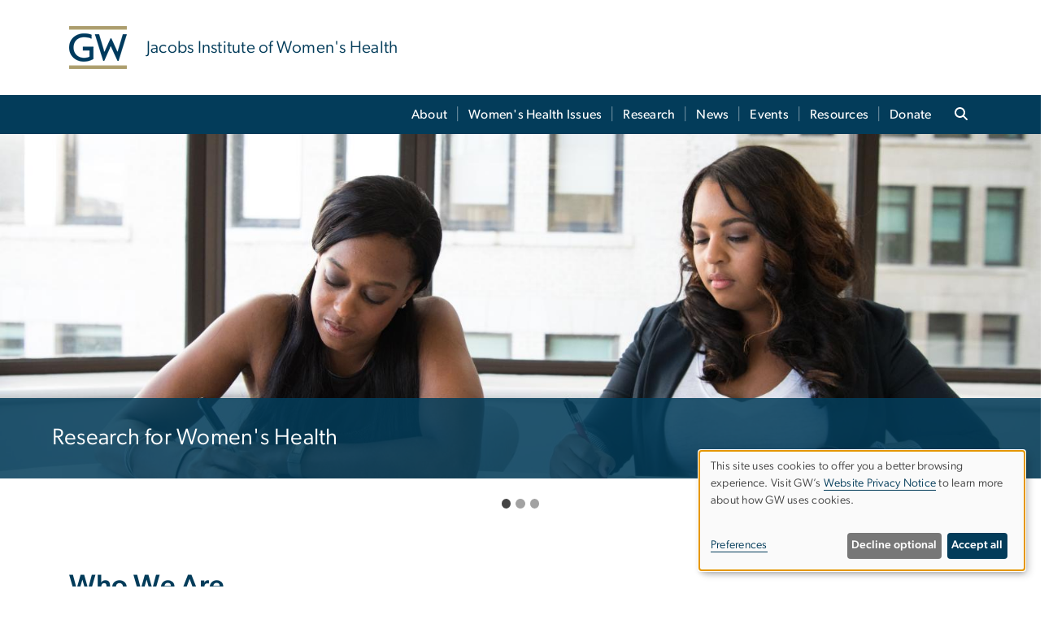

--- FILE ---
content_type: text/html; charset=UTF-8
request_url: https://jiwh.publichealth.gwu.edu/?f%5B0%5D=categories%3AWomen%20Veterans%27%20Health&f%5B1%5D=categories%3ASchiffer%20Fellowship&f%5B2%5D=categories%3APolicy%20%26%20Health&search_api_fulltext=&page=7
body_size: 16904
content:

<!DOCTYPE html>
<html  lang="en" dir="ltr" prefix="content: http://purl.org/rss/1.0/modules/content/  dc: http://purl.org/dc/terms/  foaf: http://xmlns.com/foaf/0.1/  og: http://ogp.me/ns#  rdfs: http://www.w3.org/2000/01/rdf-schema#  schema: http://schema.org/  sioc: http://rdfs.org/sioc/ns#  sioct: http://rdfs.org/sioc/types#  skos: http://www.w3.org/2004/02/skos/core#  xsd: http://www.w3.org/2001/XMLSchema# ">
  <head>
    <meta charset="utf-8" />
<noscript><style>form.antibot * :not(.antibot-message) { display: none !important; }</style>
</noscript><noscript><style>.drimage-image { display: none; }</style>
</noscript><meta name="description" content="The Jacobs Institute of Women’s Health is based at the Milken Institute School of Public Health at George Washington University." />
<meta name="abstract" content="The Jacobs Institute of Women’s Health is based at the Milken Institute School of Public Health at George Washington University." />
<meta name="keywords" content="gw, george washington university, gwu, gw, gw university, george washington, dc universities, dc colleges, education, higher education" />
<link rel="canonical" href="https://jiwh.publichealth.gwu.edu/" />
<link rel="shortlink" href="https://jiwh.publichealth.gwu.edu/" />
<meta name="generator" content="Varbase" />
<link rel="image_src" href="https://centraldata.gwu.edu/sites/g/files/zaxdzs4176/files/2021-12/gw_open_graph.png" />
<meta name="referrer" content="origin" />
<meta name="rights" content="©2026 Jacobs Institute of Women&#039;s Health. All rights reserved." />
<meta property="og:site_name" content="Jacobs Institute of Women&#039;s Health" />
<meta property="og:type" content="website" />
<meta property="og:url" content="https://jiwh.publichealth.gwu.edu/" />
<meta property="og:title" content="Jacobs Institute of Women&#039;s Health | The George Washington University" />
<meta property="og:description" content="The Jacobs Institute of Women’s Health is based at the Milken Institute School of Public Health at George Washington University." />
<meta property="og:image" content="https://centraldata.gwu.edu/sites/g/files/zaxdzs4176/files/2021-12/gw_open_graph.png" />
<meta property="og:image:url" content="https://centraldata.gwu.edu/sites/g/files/zaxdzs4176/files/2021-12/gw_open_graph.png" />
<meta property="og:image:alt" content="The George Washington University Logo" />
<meta name="twitter:card" content="summary_large_image" />
<meta name="twitter:description" content="The Jacobs Institute of Women’s Health is based at the Milken Institute School of Public Health at George Washington University." />
<meta name="twitter:title" content="Jacobs Institute of Women&#039;s Health | The George Washington University" />
<meta name="twitter:image" content="https://centraldata.gwu.edu/sites/g/files/zaxdzs4176/files/2021-12/gw_open_graph.png" />
<meta name="MobileOptimized" content="width" />
<meta name="HandheldFriendly" content="true" />
<meta name="apple-mobile-web-app-capable" content="yes" />
<meta name="Generator" content="Drupal 10 (https://www.drupal.org)" />
<meta name="viewport" content="width=device-width, initial-scale=1, shrink-to-fit=no" />
<script type="application/ld+json">{
    "@context": "https://schema.org",
    "@graph": [
        {
            "@type": "WebSite",
            "name": "Jacobs Institute of Women\u0027s Health",
            "url": "https://jiwh.publichealth.gwu.edu/",
            "publisher": {
                "@type": "Organization",
                "name": "Jacobs Institute of Women\u0027s Health",
                "url": "https://jiwh.publichealth.gwu.edu/",
                "logo": {
                    "@type": "ImageObject",
                    "url": "https://jiwh.publichealth.gwu.edu/themes/custom/gw-main-theme/logo.png"
                }
            }
        }
    ]
}</script>
<meta http-equiv="x-ua-compatible" content="ie=edge" />
<link rel="icon" href="/sites/g/files/zaxdzs6301/files/favicon.ico" type="image/vnd.microsoft.icon" />
<script>window.a2a_config=window.a2a_config||{};a2a_config.callbacks=[];a2a_config.overlays=[];a2a_config.templates={};a2a_config.icon_color = "#0073aa";</script>
<style>.addtoany_list a:hover:hover img, .addtoany_list a:hover span {opacity:1;!important}

span.a2a_svg.a2a_s__default.a2a_s_a2a {background-color: #0073aa!important;transform: scale(.7)!important;}
span.a2a_svg.a2a_s__default.a2a_s_a2a:hover,
span.a2a_svg.a2a_s__default.a2a_s_a2a:focus {background-color: #a75523!important;opacity:1!important;}
.a2a_menu a.a2a_i:visited, .a2a_menu a.a2a_more,
a.a2a_i, a.a2a_i:visited{color: #444!important;} 
a.a2a_i:hover,a.a2a_i:focus,a.a2a_i:active{color:#444!important;}</style>

    <title>Jacobs Institute of Women&#039;s Health | The George Washington University</title>
    <link rel="stylesheet" media="all" href="/sites/g/files/zaxdzs6301/files/css/css_CjngfD-ZeNI0BvIUx7CKBLcx4ATm9FoWFqDK1zyyObQ.css?delta=0&amp;language=en&amp;theme=gw_main_theme&amp;include=[base64]" />
<link rel="stylesheet" media="all" href="/sites/g/files/zaxdzs6301/files/css/css_adxcA9tx8dtp54GDlnafilBMfBNqqur7Ljh5R0WAeHQ.css?delta=1&amp;language=en&amp;theme=gw_main_theme&amp;include=[base64]" />
<link rel="stylesheet" media="print" href="/sites/g/files/zaxdzs6301/files/css/css_9RElLnY5FsdYNDAbiLprpS5gUTxzNOp4ID3rr7ciQ6Q.css?delta=2&amp;language=en&amp;theme=gw_main_theme&amp;include=[base64]" />
<link rel="stylesheet" media="all" href="/sites/g/files/zaxdzs6301/files/css/css_A_cGXXvAo4CvXedYMIfCRi9DTRqhOTGKO2j-Jp7yT9k.css?delta=3&amp;language=en&amp;theme=gw_main_theme&amp;include=[base64]" />

        <script type="application/json" data-drupal-selector="drupal-settings-json">{"path":{"baseUrl":"\/","pathPrefix":"","currentPath":"node\/6","currentPathIsAdmin":false,"isFront":true,"currentLanguage":"en","currentQuery":{"f":["categories:Women Veterans\u0027 Health","categories:Schiffer Fellowship","categories:Policy \u0026 Health"],"page":"7","search_api_fulltext":""}},"pluralDelimiter":"\u0003","suppressDeprecationErrors":true,"gtag":{"tagId":"","consentMode":false,"otherIds":[],"events":[],"additionalConfigInfo":[]},"ajaxPageState":{"libraries":"[base64]","theme":"gw_main_theme","theme_token":null},"ajaxTrustedUrl":{"form_action_p_pvdeGsVG5zNF_XLGPTvYSKCf43t8qZYSwcfZl2uzM":true,"\/home":true},"gtm":{"tagId":null,"settings":{"data_layer":"dataLayer","include_classes":false,"allowlist_classes":"","blocklist_classes":"","include_environment":false,"environment_id":"","environment_token":""},"tagIds":["GTM-PLV8279M"]},"drimage_improved":{"ratio_distortion":null,"dimentions":[]},"klaro":{"config":{"elementId":"klaro","storageMethod":"cookie","cookieName":"klaro","cookieExpiresAfterDays":180,"cookieDomain":"","groupByPurpose":true,"acceptAll":false,"hideDeclineAll":false,"hideLearnMore":false,"learnMoreAsButton":false,"additionalClass":" hide-consent-dialog-title klaro-theme-gw_main_theme","disablePoweredBy":true,"htmlTexts":true,"autoFocus":true,"privacyPolicy":"https:\/\/www.gwu.edu\/privacy-notice","lang":"en","services":[{"name":"security_and_functionality","default":true,"title":"Security and Functionality","description":"Cookies related to session management, core functionality, page rendering, analytics, and the monitoring and prevention of malicious browsing activity. ","purposes":["cms"],"callbackCode":"","cookies":[["^__cf_bm","",""],["^_cfuvid","",""],["^[SESS|SSESS]","",""],["^_node","",""],["^_ga(_.*)?","",""],["^_gid","",""],["^IDE","",""],["^NID","",""],["^__stripe_mid","","fontawesome.com"]],"required":true,"optOut":false,"onlyOnce":false,"contextualConsentOnly":false,"contextualConsentText":"","wrapperIdentifier":[],"translations":{"en":{"title":"Security and Functionality"}}},{"name":"video","default":true,"title":"Video","description":"Embedded video services including YouTube and Vimeo.","purposes":["external_content"],"callbackCode":"","cookies":[],"required":false,"optOut":false,"onlyOnce":false,"contextualConsentOnly":false,"contextualConsentText":"","wrapperIdentifier":[],"translations":{"en":{"title":"Video"}}}],"translations":{"en":{"consentModal":{"title":"Manage Website Cookies","description":"If desired, you may adjust how cookies are managed on this website.\r\n","privacyPolicy":{"name":"Website Privacy Notice","text":"Visit GW\u0027s {privacyPolicy} to learn more about how GW uses cookies.\r\n"}},"consentNotice":{"title":"Use of personal data and cookies","changeDescription":"There have been changes since your last visit. Please review and update your consent.","description":"This site uses cookies to offer you a better browsing experience. Visit GW\u2019s {privacyPolicy} to learn more about how GW uses cookies.","learnMore":"Preferences","privacyPolicy":{"name":"Website Privacy Notice"}},"ok":"Accept all","save":"Save","decline":"Decline optional","close":"Close","acceptAll":"Accept all","acceptSelected":"Accept selected","service":{"disableAll":{"title":"Toggle all services","description":"Use this switch to disable all optional cookies."},"optOut":{"title":"(opt-out)","description":"This service is loaded by default (opt-out possible)."},"required":{"title":"(always required)","description":"This service is always required."},"purposes":"Purposes","purpose":"Purpose"},"contextualConsent":{"acceptAlways":"Always","acceptOnce":"Yes (this time)","description":"Load external content supplied by {title}?"},"poweredBy":"Powered by Klaro!","purposeItem":{"service":"Service","services":"Services"},"privacyPolicy":{"name":"Website Privacy Notice","text":"Visit GW\u0027s {privacyPolicy} to learn more about how GW uses cookies.\r\n"},"purposes":{"cms":{"title":"Essential","description":""},"analytics":{"title":"Functional","description":""},"external_content":{"title":"Embedded External Content","description":""},"advertising":{"title":"Advertising and Marketing","description":""},"livechat":{"title":"Live chat","description":""},"security":{"title":"Security","description":""},"styling":{"title":"Styling","description":""}}}},"showNoticeTitle":true,"styling":{"theme":["light"]}},"dialog_mode":"notice","show_toggle_button":false,"toggle_button_icon":null,"show_close_button":false,"exclude_urls":["\\\/admin\\\/","^\\\/node\\\/add"],"disable_urls":[]},"data":{"extlink":{"extTarget":true,"extTargetAppendNewWindowDisplay":false,"extTargetAppendNewWindowLabel":"(opens in a new window)","extTargetNoOverride":false,"extNofollow":false,"extTitleNoOverride":false,"extNoreferrer":false,"extFollowNoOverride":false,"extClass":"0","extLabel":"(link is external)","extImgClass":false,"extSubdomains":true,"extExclude":"","extInclude":"","extCssExclude":"","extCssInclude":"","extCssExplicit":"","extAlert":false,"extAlertText":"This link will take you to an external web site. We are not responsible for their content.","extHideIcons":false,"mailtoClass":"0","telClass":"","mailtoLabel":"(link sends email)","telLabel":"(link is a phone number)","extUseFontAwesome":false,"extIconPlacement":"append","extPreventOrphan":false,"extFaLinkClasses":"fa fa-external-link","extFaMailtoClasses":"fa fa-envelope-o","extAdditionalLinkClasses":"","extAdditionalMailtoClasses":"","extAdditionalTelClasses":"","extFaTelClasses":"fa fa-phone","allowedDomains":null,"extExcludeNoreferrer":""}},"ckeditorAccordion":{"accordionStyle":{"collapseAll":1,"keepRowsOpen":1,"animateAccordionOpenAndClose":1,"openTabsWithHash":1,"allowHtmlInTitles":0}},"blazy":{"loadInvisible":false,"offset":100,"saveViewportOffsetDelay":50,"validateDelay":25,"container":"","loader":true,"unblazy":false,"visibleClass":false},"blazyIo":{"disconnect":false,"rootMargin":"0px","threshold":[0,0.25,0.5,0.75,1]},"user":{"uid":0,"permissionsHash":"585f26a42bcb9059c47ba8c170473c3a117ea5c45930f8ae0261a700c52101e4"}}</script>
<script src="/sites/g/files/zaxdzs6301/files/js/js_fqN0-C0QhcpYKkDDsygNqQ8nDvAGVxbpVQn5tvEK9q0.js?scope=header&amp;delta=0&amp;language=en&amp;theme=gw_main_theme&amp;include=[base64]"></script>
<script src="https://kit.fontawesome.com/47402d7e9e.js" defer crossorigin="anonymous"></script>
<script src="/modules/contrib/klaro/js/klaro_placeholder.js" defer crossorigin="anonymous" data-type="text/javascript" type="text/plain" data-name="security_and_functionality" data-src="https://use.fontawesome.com/releases/v6.4.2/js/v4-shims.js"></script>
<script src="/modules/contrib/klaro/js/klaro_placeholder.js" data-type="text/javascript" type="text/plain" data-name="security_and_functionality" data-src="/modules/contrib/google_tag/js/gtag.js?t8u5h2"></script>
<script src="/modules/contrib/klaro/js/klaro_placeholder.js" data-type="text/javascript" type="text/plain" data-name="security_and_functionality" data-src="/modules/contrib/google_tag/js/gtm.js?t8u5h2"></script>
<script src="/libraries/klaro/dist/klaro-no-translations-no-css.js?t8u5h2" defer id="klaro-js"></script>

  </head>
  <body class="layout-no-sidebars page-node-6 path-frontpage page-node-type-landing-page">
    <a href="#main-content" class="visually-hidden focusable skip-link">
      Skip to main content
    </a>
    <noscript><iframe src="https://www.googletagmanager.com/ns.html?id=GTM-PLV8279M"
                  height="0" width="0" style="display:none;visibility:hidden"></iframe></noscript>

      <div class="dialog-off-canvas-main-canvas" data-off-canvas-main-canvas>
    




<header>



      <section class="region region-alert">
    
<div id="block-gwfilesystemalertblock" class="settings-tray-editable block block-gwu-alert-block block-gwu-legacy-alert-block" data-drupal-settingstray="editable">
  
    
      <div class="content">
      
<div id='alert-html'>
</div>

    </div>
  </div>

  </section>

  
      <section class="row region region-page-above">
    
<div class="container">
  
  
  
  <!-- BEGIN PATTERN: 'gw-header' -->
<style>
  .gw-header-subtitle {
   display: none;
  }
</style>



  
    
<div class="gw-header-block d-flex align-items-center container">
  <div class="gw-header-link d-flex align-items-center">
       
                                 <a href="https://jiwh.publichealth.gwu.edu/" class="d-flex flex-column">
          


  
<img src="/modules/custom/gwu_blocks/images/gw-header-image-53.png" alt="GW Monogram" class="gw-header-image image image--primary img-fluid mr-md-4" />

        </a>
                         
        <div class="gw-header-text">
               <a href="https://jiwh.publichealth.gwu.edu/"> <p class="gw-header-title">
            Jacobs Institute of Women's Health
         </p>
          <p class="gw-header-subtitle">
            &nbsp;
         </p></a>
        
    </div>
    </div>

  </div>
<!-- END PATTERN: 'gw-header' -->

</div>

  </section>

  
          <div  class="navbar navbar-expand-xl row pb-0" id="navbar-main" id="navbar" role="banner">
            <div class="navbar-brand mr-md-auto w-100 pb-0">
        
  
              
  <div class="visually-hidden" id="block-main-bootstrap-navigation-menu">Main Bootstrap Navigation</div>
  

        


            <!-- BEGIN PATTERN: 'gw-multilevel-navbar' -->





<nav class="bg-primary gw-multilevel-navbar navbar navbar-dark navbar-expand py-0 w-100" id="primary-nav-bar">
  <div class="container-lg nav-group">

          <a class="navbar-brand" href="/" >
        


  
<img src="/modules/custom/gwu_content_types/img/gw_mono_0_0.png" alt="GW Home" class="image image--primary img-fluid" />

      </a>
    
    <!--<button type="button" data-toggle="collapse" data-target="#navbarContent" aria-controls="navbars" aria-expanded="false" aria-label="Toggle navigation" class="navbar-toggler">
      <span class="navbar-toggler-icon"></span>
    </button>-->

        <div id="navbarContent" class="collapse navbar-collapse d-flex justify-content-end">
      



  
             <ul class="navbar-nav d-flex flex-wrap justify-content-end" >
    
    
            <span class="d-flex align-items-center nav-divider"></span>
        <li class="nav-item dropdown"><a id="dropdownMenu-main-1" href="/about" data-toggle="dropdown" aria-haspopup="true" aria-expanded="false" class="nav-link dropdown-toggle">About</a>
                              

  
          <ul class="dropdown-menu border-0 shadow gw-dropdown-menu" aria-labelledby="dropdownMenu-main-1">
    
    
              <li class="dropdown-submenu"><a id="dropdownMenu-main-1-1" href="/affiliated-faculty" class="nav-link dropdown-item">Affiliated Faculty</a>
                    
      </li>
    
              <li class="dropdown-submenu"><a id="dropdownMenu-main-1-2" href="/students" class="nav-link dropdown-item">For Students</a>
                    
      </li>
        </ul>

  

        
      </li>
    
            <span class="d-flex align-items-center nav-divider"></span>
        <li class="nav-item dropdown"><a id="dropdownMenu-main-2" href="/womens-health-issues" data-toggle="dropdown" aria-haspopup="true" aria-expanded="false" class="nav-link dropdown-toggle">Women&#039;s Health Issues</a>
                              

  
          <ul class="dropdown-menu border-0 shadow gw-dropdown-menu" aria-labelledby="dropdownMenu-main-2">
    
    
              <li class="dropdown-submenu"><a id="dropdownMenu-main-2-1" href="/special-collections-and-supplements" class="nav-link dropdown-item">Special Collections and Supplements</a>
                    
      </li>
    
              <li class="dropdown-submenu"><a id="dropdownMenu-main-2-2" href="/gibbs-leadership-prize" class="nav-link dropdown-item">Gibbs Leadership Prize</a>
                    
      </li>
        </ul>

  

        
      </li>
    
            <span class="d-flex align-items-center nav-divider"></span>
        <li class="nav-item dropdown"><a id="dropdownMenu-main-3" href="" data-toggle="dropdown" aria-haspopup="true" aria-expanded="false" class="nav-link dropdown-toggle">Research</a>
                              

  
          <ul class="dropdown-menu border-0 shadow gw-dropdown-menu" aria-labelledby="dropdownMenu-main-3">
    
    
              <li class="dropdown-submenu"><a id="dropdownMenu-main-3-1" href="/resources/scientific-integrity" class="nav-link dropdown-item">Scientific Integrity</a>
                    
      </li>
    
              <li class="dropdown-submenu"><a id="dropdownMenu-main-3-2" href="/bridging-divide" class="nav-link dropdown-item">Bridging the Divide</a>
                    
      </li>
    
              <li class="dropdown-submenu"><a id="dropdownMenu-main-3-3" href="/clara-schiffer-project-womens-health" class="nav-link dropdown-item">Schiffer Fellowship</a>
                    
      </li>
    
              <li class="dropdown-submenu"><a id="dropdownMenu-main-3-4" href="/family-planning-and-community-health-centers" class="nav-link dropdown-item">Family Planning and Community Health Centers</a>
                    
      </li>
    
              <li class="dropdown-submenu"><a id="dropdownMenu-main-3-5" href="/post-dobbs-contraception" class="nav-link dropdown-item">Post-Dobbs Contraception</a>
                    
      </li>
        </ul>

  

        
      </li>
    
            <span class="d-flex align-items-center nav-divider"></span>
        <li class="nav-item dropdown"><a id="dropdownMenu-main-4" href="" data-toggle="dropdown" aria-haspopup="true" aria-expanded="false" class="nav-link dropdown-toggle">News</a>
                              

  
          <ul class="dropdown-menu border-0 shadow gw-dropdown-menu" aria-labelledby="dropdownMenu-main-4">
    
    
              <li class="dropdown-submenu"><a id="dropdownMenu-main-4-1" href="/all-news" class="nav-link dropdown-item">News Releases</a>
                    
      </li>
    
              <li class="dropdown-submenu"><a id="dropdownMenu-main-4-2" href="/in-the-news" class="nav-link dropdown-item">Jacobs Institute in the News</a>
                    
      </li>
        </ul>

  

        
      </li>
    
            <span class="d-flex align-items-center nav-divider"></span>
        <li class="nav-item dropdown"><a id="dropdownMenu-main-5" href="" data-toggle="dropdown" aria-haspopup="true" aria-expanded="false" class="nav-link dropdown-toggle">Events</a>
                              

  
          <ul class="dropdown-menu border-0 shadow gw-dropdown-menu" aria-labelledby="dropdownMenu-main-5">
    
    
              <li class="dropdown-submenu"><a id="dropdownMenu-main-5-1" href="/events-featuring-jacobs-affiliated-faculty" class="nav-link dropdown-item">Events Featuring Jacobs Affiliated Faculty</a>
                    
      </li>
    
              <li class="dropdown-submenu"><a id="dropdownMenu-main-5-2" href="/brandt-lecture" class="nav-link dropdown-item">Brandt Lecture</a>
                    
      </li>
        </ul>

  

        
      </li>
    
            <span class="d-flex align-items-center nav-divider"></span>
        <li class="nav-item dropdown"><a id="dropdownMenu-main-6" href="/resources/articles-and-reports" data-toggle="dropdown" aria-haspopup="true" aria-expanded="false" class="nav-link dropdown-toggle">Resources</a>
                              

  
          <ul class="dropdown-menu border-0 shadow gw-dropdown-menu" aria-labelledby="dropdownMenu-main-6">
    
    
              <li class="dropdown-submenu"><a id="dropdownMenu-main-6-1" href="/resources/articles-and-reports" class="nav-link dropdown-item">Articles and Reports</a>
                    
      </li>
    
              <li class="dropdown-submenu"><a id="dropdownMenu-main-6-2" href="/resources/commentaries-public-comments-and-amicus-briefs" class="nav-link dropdown-item">Commentaries, Public Comments, and Amicus Briefs</a>
                    
      </li>
        </ul>

  

        
      </li>
    
            <span class="d-flex align-items-center nav-divider"></span>
        <li class="nav-item dropdown"><a id="dropdownMenu-main-7" href="/donate" data-toggle="dropdown" aria-haspopup="true" aria-expanded="false" class="nav-link ">Donate</a>
                    
      </li>
        </ul>

  




    </div>

      <button class="btn search-btn rounded-0 ml-1 mr-2" type="button" data-toggle="collapse" data-target="#nav-search-form" aria-expanded="false" aria-controls="nav-search-form">
      <span class="search-icon fa fa-search" alt="Search icon" title="Search" />
    </button>
    </div>



</nav>

<!-- END PATTERN: 'gw-multilevel-navbar' -->

    <div id="menu-container" style="display: none;" class="hidden">
        <ul id="mobile-nav-ul" style="display: none;" class="hidden">
      


  <li>
  <a href="/about">About</a>
      <ul>
      


  <li>
  <a href="/affiliated-faculty">Affiliated Faculty</a>
    </li>
  <li>
  <a href="/students">For Students</a>
    </li>
    </ul>
    </li>
  <li>
  <a href="/womens-health-issues">Women&#039;s Health Issues</a>
      <ul>
      


  <li>
  <a href="/special-collections-and-supplements">Special Collections and Supplements</a>
    </li>
  <li>
  <a href="/gibbs-leadership-prize">Gibbs Leadership Prize</a>
    </li>
    </ul>
    </li>
  <li>
  <a href="">Research</a>
      <ul>
      


  <li>
  <a href="/resources/scientific-integrity">Scientific Integrity</a>
    </li>
  <li>
  <a href="/bridging-divide">Bridging the Divide</a>
    </li>
  <li>
  <a href="/clara-schiffer-project-womens-health">Schiffer Fellowship</a>
    </li>
  <li>
  <a href="/family-planning-and-community-health-centers">Family Planning and Community Health Centers</a>
    </li>
  <li>
  <a href="/post-dobbs-contraception">Post-Dobbs Contraception</a>
    </li>
    </ul>
    </li>
  <li>
  <a href="">News</a>
      <ul>
      


  <li>
  <a href="/all-news">News Releases</a>
    </li>
  <li>
  <a href="/in-the-news">Jacobs Institute in the News</a>
    </li>
    </ul>
    </li>
  <li>
  <a href="">Events</a>
      <ul>
      


  <li>
  <a href="/events-featuring-jacobs-affiliated-faculty">Events Featuring Jacobs Affiliated Faculty</a>
    </li>
  <li>
  <a href="/brandt-lecture">Brandt Lecture</a>
    </li>
    </ul>
    </li>
  <li>
  <a href="/resources/articles-and-reports">Resources</a>
      <ul>
      


  <li>
  <a href="/resources/articles-and-reports">Articles and Reports</a>
    </li>
  <li>
  <a href="/resources/commentaries-public-comments-and-amicus-briefs">Commentaries, Public Comments, and Amicus Briefs</a>
      <ul>
      


  <li>
  <a href="/resources/commentaries">Op-eds, Blog Posts, and Other Commentaries</a>
    </li>
  <li>
  <a href="/resources/commentaries-public-comments-and-amicus-briefs/letters-and-comments-submitted-federal">Letters and Comments Submitted to Federal Agencies</a>
    </li>
  <li>
  <a href="/resources/commentaries-public-comments-and-amicus-briefs/amicus-briefs">Amicus Briefs</a>
    </li>
    </ul>
    </li>
    </ul>
    </li>
  <li>
  <a href="/donate">Donate</a>
    </li>
    </ul>
  </div>


    
<div class="searchblox-search search-form search-searchblox-search-form collapse settings-tray-editable block block-gwu-gps-block block-gwu-gse-search" data-drupal-selector="searchblox-search" id="block-searchbloxsearch" data-drupal-settingstray="editable">
  
    
      <div class="content">
      
<form action="/?f%5B0%5D=categories%3AWomen%20Veterans%27%20Health&amp;f%5B1%5D=categories%3ASchiffer%20Fellowship&amp;f%5B2%5D=categories%3APolicy%20%26%20Health&amp;search_api_fulltext=&amp;page=7" method="post" id="searchblox-search" accept-charset="UTF-8">
  
<div data-drupal-selector="edit-basic" id="edit-basic" class="form-group">
<div class="form-group js-form-item form-item js-form-type-textfield form-item-search-keys js-form-item-search-keys form-no-label">
        <input data-drupal-selector="edit-search-keys" type="text" id="edit-search-keys" name="search_keys" value="" size="60" maxlength="128" class="form-control" />

        </div>
<input data-drupal-selector="edit-submit" type="submit" id="edit-submit--2" name="op" value="Search" class="button js-form-submit form-submit btn btn-primary form-control" />
</div>
<input autocomplete="off" data-drupal-selector="form-ugxgnebdmmdrwutfn9ja-mobxyin2mneox4ht8sl9q0" type="hidden" name="form_build_id" value="form-ugxGnEBDMmDrWutFN9jA_moBXYIn2MNeOx4HT8sL9Q0" class="form-control" />
<input data-drupal-selector="edit-searchblox-search" type="hidden" name="form_id" value="searchblox_search" class="form-control" />

</form>

    </div>
  </div>





      </div>
      <button class="navbar-toggler" type="button" data-toggle="collapse" data-target="#navbar-collapse" aria-controls="navbar-collapse" aria-expanded="false" aria-label="Toggle navigation">
        <span class="navbar-toggler-icon"></span>
      </button>
      
  

</header>

<div class="d-none d-print-block header-print page-header mt-4 mb-3">
  <div class="container">
    <div class="row">
      <div class="col-sm-12">
                          <img class="logo pull-left d-none d-print-inline-block" src="/themes/custom/vartheme_bs4/logo-print.png" alt="Jacobs Institute of Women&#039;s Health"/>
              </div>
    </div>
  </div>
</div>

      <div class="hero_slider">
              <section class="region region-hero-slider">
    
<style>
div#gw-media-header-image {
  display: grid;
  grid-template: 1fr / 1fr;
  place-items: center;

}
div#gw-media-header-image > * {
  grid-column: 1 / 1;
  grid-row: 1 / 1;
}

#page-title{
  background: #033c5ad6;
  font-family: "Gibson-Medium", Helvetica, Arial, sans-serif;
  color: var(--GW_White);
  font-size: 3rem;
  line-height: 3.4rem;
  letter-spacing: 3px;
  text-transform: uppercase;
  z-index: 0;
}
.title-image-text-left {
  text-align: left;
  margin-right: auto;
  max-width: 55%;
  padding: 1.5rem 2.5rem;
}
.title-image-text-right {
  margin-left: auto;
  text-align: right;
  max-width: 55%;
  padding: 1.5rem 2.5rem;
}
.title-image-text-centered{
  margin: auto;
  text-align: center;
  max-width: 70%;
  padding: 1.5rem 2.5rem;
}
 

  @media only screen and (max-width: 991px) {
  .desktop-title{
    display:none;
  }
  div#gw-media-header-image > * {
    grid-column: unset;
    grid-row: unset;
  }
  #page-title{
    font-family: 'Gibson-Medium',Helvetica,Arial,sans-serif;
    background: none;
    color: var(--GW_DarkBlue);
    font-size: 3rem;
    line-height: 3.4rem;
    letter-spacing: 0;
    text-transform: inherit;
    margin-top: 1.5rem;
  }

  .title-image-text-right.mobile-title {
    margin-left: unset;
    text-align: left;
    max-width: 100%;
    padding:0 15px;
  }
  .title-image-text-left.mobile-title{
    max-width: 100%;
    text-align: left;
    padding:0 15px;
  }
  .title-image-text-centered.mobile-title {
    margin: auto;
    text-align: center;
    max-width: 100%;
    padding:0 15px;
  }
}
@media only screen and (max-width: 400px) {
  #page-title{
    font-size: 2.375rem;
    line-height: 1.1;
  }
}



</style> 


<div id="block-gwmediaheader" class="settings-tray-editable" data-drupal-settingstray="editable">
  


  <div id="gw-media-header-image" class="gw-media-header-container">

    

      </div>


    
  </div>

  </section>

          </div>
  
  <div role="main" class="main-container js-quickedit-main-content  ">
    <div class="row">

                        <div class="col-sm-12  container">
                          
<div class="views-element-container settings-tray-editable block block-views block-views-blockgw-view-local-alert-gw-local-alert" id="block-gw-view-local-alert" data-drupal-settingstray="editable">
  
    
      <div class="content">
      
<div class="form-group"><div class="gw-local-alert view view-gw-view-local-alert view-id-gw_view_local_alert view-display-id-gw_local_alert js-view-dom-id-662bc53d7460b3d2b5da4b757bfe247c62c263b13fb0e4fe4eb75d4841fb7d6a">
  
    
      
  
          </div>
</div>

    </div>
  </div>


                      </div>
              
      
      <section class="main-content col order-last col-sm-12" id="content" role="main">

        
                
                
                                          
                              
                  <a id="main-content"></a>
                      <div data-drupal-messages-fallback class="hidden"></div>
<div id="block-mainpagecontent" class="block block-system block-system-main-block">
  
    
      <div class="content">
      





<main class="advanced-page main-content published">


    
    <article about="/home">

              
      <div class="container ap-title">
        <h1 class="sr-only">
          Home
        </h1>
      </div>

      

      
      







<div id="myCarousel-5"
     class="carousel slide paragraph"
     data-ride="carousel">

	<div class="carousel-inner">
																																																																																																																  				<div class="paragraph--layout-slideshow__slide-1 item slide-1 carousel-item active"
               role="listitem">
						














  

<div class="paragraph paragraph--type--gw-bp-image paragraph--view-mode--default" id="vbp-4" >
      <div class="row">
      <div class="col-12">
                        
        
<style>

/*-------------------default font styles--------------*/
.carousel-inner p.hero-link a {
  color: #fff;
  text-decoration: none;
  border-bottom: 1px solid #fff;
}

.carousel-inner p.hero-link a:hover, 
.carousel-inner p.hero-link a:focus,
.carousel-inner p.hero-link a:active{
  text-decoration: none;
  border-bottom: 1px dashed #fff;
}

.carousel-inner p.hero-description {
  font-family: 'Gibson-Regular',Helvetica,Arial,sans-serif;
  color: #fff;
  font-size: 1rem;
  margin-top: .5rem;
  margin-bottom: .5rem;
}

.carousel-inner .hero-link svg.svg-inline--fa {
  color: #fff;
  margin-left: .4rem;
  margin-bottom: -.1rem;
}
.carousel-indicators {
  right: 0;
  bottom: 33px;
  width: 20%;
  margin: auto;
  padding-top: 3rem;
}

/*-------------mobile styles--------------*/

.carousel-inner p.advancedHeroTitle{
  font-family: 'Gibson-Book',Helvetica,Arial,sans-serif;
  margin-bottom: 0;
  font-size: 1.75rem;
  line-height: 2.2rem;
  color: #fff;
  margin-top:0;
}
.carousel-inner p.hero-link {
  margin-top: 0;
  margin-bottom:0rem;
}



/* Bottom left and right text */
.carousel-inner .bp-image-text-centered,
.carousel-inner .bp-image-text-bottom-right,
.carousel-inner .bp-image-text-bottom-left {
  display: flex;
  flex-direction: column;
  justify-content: flex-end;
  color: #fff;
  width: 100%;
  text-align: left;
  padding: 1rem;
  background: rgb(3 60 90 / 100%); 
}
@media only screen and (min-width: 768px) {
  .carousel-inner .bp-image-text-centered,
  .carousel-inner .bp-image-text-bottom-left,
  .carousel-inner .bp-image-text-bottom-right{
    padding: 1.5rem;
  }
}


@media only screen and (min-width: 992px) {
.carousel-inner p.advancedHeroTitle{
  margin-top:1rem;
}

  .carousel-inner .bp-image-text-centered,
  .carousel-inner .bp-image-text-bottom-left,
  .carousel-inner .bp-image-text-bottom-right{
    position: absolute;
    bottom: 0;
    padding: 1rem 4rem;
    background: rgb(3 60 90 / 85%);
  }
.carousel-inner p.hero-link {
  margin-bottom: 0; 
}
 .bp-image-text-bottom-left p.hero-link,
 .bp-image-text-bottom-right p.hero-link{
    margin-bottom: 1rem; 
  }
  .carousel-inner .bp-image-text-bottom-left {
    height: 50rem;
    width: 70%;
    left:0;
  }
  .carousel-inner .bp-image-text-bottom-right {
    right: 0;
    height: 50rem;
    width: 70%;
  }

  .bp-image-text-centered p.advancedHeroTitle {
    margin-top:0;
  }

  .carousel-inner .bp-image-text-bottom-right .hero-link{
    margin-left: 0;
  } 
}
@media only screen and (min-width: 1200px) {
  .carousel-inner .bp-image-text-bottom-right,
  .carousel-inner .bp-image-text-bottom-left {
    width: 40%;
  }
}
</style>


<div class="bp-image-container">
  
<img src="/sites/g/files/zaxdzs6301/files/styles/gw_page_header_large/public/2023-07/christina-wocintechchat-com-unsplash_1.jpg?h=b2774bcf&amp;itok=mFXRkPxY" width="1600" height="530" alt="Two women studying in an office setting" loading="lazy" typeof="foaf:Image" class="image-style-gw-page-header-large img-fluid" />



      <div class="bp-image-container-bg">
      <div class="bp-image-text-centered">
        <p class="advancedHeroTitle">Research for Women&#039;s Health</p>
        <p class="hero-description"></p>
                </div>
    </div>
  </div>


      </div>
    </div>
  </div>

					</div>
											  				<div class="paragraph--layout-slideshow__slide-2 item slide-2 carousel-item"
               role="listitem">
						














  

<div class="paragraph paragraph--type--gw-bp-image paragraph--view-mode--default" id="vbp-6" >
      <div class="row">
      <div class="col-12">
                        
        
<style>

/*-------------------default font styles--------------*/
.carousel-inner p.hero-link a {
  color: #fff;
  text-decoration: none;
  border-bottom: 1px solid #fff;
}

.carousel-inner p.hero-link a:hover, 
.carousel-inner p.hero-link a:focus,
.carousel-inner p.hero-link a:active{
  text-decoration: none;
  border-bottom: 1px dashed #fff;
}

.carousel-inner p.hero-description {
  font-family: 'Gibson-Regular',Helvetica,Arial,sans-serif;
  color: #fff;
  font-size: 1rem;
  margin-top: .5rem;
  margin-bottom: .5rem;
}

.carousel-inner .hero-link svg.svg-inline--fa {
  color: #fff;
  margin-left: .4rem;
  margin-bottom: -.1rem;
}
.carousel-indicators {
  right: 0;
  bottom: 33px;
  width: 20%;
  margin: auto;
  padding-top: 3rem;
}

/*-------------mobile styles--------------*/

.carousel-inner p.advancedHeroTitle{
  font-family: 'Gibson-Book',Helvetica,Arial,sans-serif;
  margin-bottom: 0;
  font-size: 1.75rem;
  line-height: 2.2rem;
  color: #fff;
  margin-top:0;
}
.carousel-inner p.hero-link {
  margin-top: 0;
  margin-bottom:0rem;
}



/* Bottom left and right text */
.carousel-inner .bp-image-text-centered,
.carousel-inner .bp-image-text-bottom-right,
.carousel-inner .bp-image-text-bottom-left {
  display: flex;
  flex-direction: column;
  justify-content: flex-end;
  color: #fff;
  width: 100%;
  text-align: left;
  padding: 1rem;
  background: rgb(3 60 90 / 100%); 
}
@media only screen and (min-width: 768px) {
  .carousel-inner .bp-image-text-centered,
  .carousel-inner .bp-image-text-bottom-left,
  .carousel-inner .bp-image-text-bottom-right{
    padding: 1.5rem;
  }
}


@media only screen and (min-width: 992px) {
.carousel-inner p.advancedHeroTitle{
  margin-top:1rem;
}

  .carousel-inner .bp-image-text-centered,
  .carousel-inner .bp-image-text-bottom-left,
  .carousel-inner .bp-image-text-bottom-right{
    position: absolute;
    bottom: 0;
    padding: 1rem 4rem;
    background: rgb(3 60 90 / 85%);
  }
.carousel-inner p.hero-link {
  margin-bottom: 0; 
}
 .bp-image-text-bottom-left p.hero-link,
 .bp-image-text-bottom-right p.hero-link{
    margin-bottom: 1rem; 
  }
  .carousel-inner .bp-image-text-bottom-left {
    height: 50rem;
    width: 70%;
    left:0;
  }
  .carousel-inner .bp-image-text-bottom-right {
    right: 0;
    height: 50rem;
    width: 70%;
  }

  .bp-image-text-centered p.advancedHeroTitle {
    margin-top:0;
  }

  .carousel-inner .bp-image-text-bottom-right .hero-link{
    margin-left: 0;
  } 
}
@media only screen and (min-width: 1200px) {
  .carousel-inner .bp-image-text-bottom-right,
  .carousel-inner .bp-image-text-bottom-left {
    width: 40%;
  }
}
</style>


<div class="bp-image-container">
  
<img src="/sites/g/files/zaxdzs6301/files/styles/gw_page_header_large/public/2020-02/Capitol_Building_0.jpg?h=99cedf6d&amp;itok=MeyazBza" width="1600" height="530" loading="lazy" typeof="foaf:Image" class="image-style-gw-page-header-large img-fluid" />



      <div class="bp-image-container-bg">
      <div class="bp-image-text-centered">
        <p class="advancedHeroTitle">Policy for Women&#039;s Health</p>
        <p class="hero-description"></p>
                </div>
    </div>
  </div>


      </div>
    </div>
  </div>

					</div>
											  				<div class="paragraph--layout-slideshow__slide-3 item slide-3 carousel-item"
               role="listitem">
						














  

<div class="paragraph paragraph--type--gw-bp-image paragraph--view-mode--default" id="vbp-7" >
      <div class="row">
      <div class="col-12">
                        
        
<style>

/*-------------------default font styles--------------*/
.carousel-inner p.hero-link a {
  color: #fff;
  text-decoration: none;
  border-bottom: 1px solid #fff;
}

.carousel-inner p.hero-link a:hover, 
.carousel-inner p.hero-link a:focus,
.carousel-inner p.hero-link a:active{
  text-decoration: none;
  border-bottom: 1px dashed #fff;
}

.carousel-inner p.hero-description {
  font-family: 'Gibson-Regular',Helvetica,Arial,sans-serif;
  color: #fff;
  font-size: 1rem;
  margin-top: .5rem;
  margin-bottom: .5rem;
}

.carousel-inner .hero-link svg.svg-inline--fa {
  color: #fff;
  margin-left: .4rem;
  margin-bottom: -.1rem;
}
.carousel-indicators {
  right: 0;
  bottom: 33px;
  width: 20%;
  margin: auto;
  padding-top: 3rem;
}

/*-------------mobile styles--------------*/

.carousel-inner p.advancedHeroTitle{
  font-family: 'Gibson-Book',Helvetica,Arial,sans-serif;
  margin-bottom: 0;
  font-size: 1.75rem;
  line-height: 2.2rem;
  color: #fff;
  margin-top:0;
}
.carousel-inner p.hero-link {
  margin-top: 0;
  margin-bottom:0rem;
}



/* Bottom left and right text */
.carousel-inner .bp-image-text-centered,
.carousel-inner .bp-image-text-bottom-right,
.carousel-inner .bp-image-text-bottom-left {
  display: flex;
  flex-direction: column;
  justify-content: flex-end;
  color: #fff;
  width: 100%;
  text-align: left;
  padding: 1rem;
  background: rgb(3 60 90 / 100%); 
}
@media only screen and (min-width: 768px) {
  .carousel-inner .bp-image-text-centered,
  .carousel-inner .bp-image-text-bottom-left,
  .carousel-inner .bp-image-text-bottom-right{
    padding: 1.5rem;
  }
}


@media only screen and (min-width: 992px) {
.carousel-inner p.advancedHeroTitle{
  margin-top:1rem;
}

  .carousel-inner .bp-image-text-centered,
  .carousel-inner .bp-image-text-bottom-left,
  .carousel-inner .bp-image-text-bottom-right{
    position: absolute;
    bottom: 0;
    padding: 1rem 4rem;
    background: rgb(3 60 90 / 85%);
  }
.carousel-inner p.hero-link {
  margin-bottom: 0; 
}
 .bp-image-text-bottom-left p.hero-link,
 .bp-image-text-bottom-right p.hero-link{
    margin-bottom: 1rem; 
  }
  .carousel-inner .bp-image-text-bottom-left {
    height: 50rem;
    width: 70%;
    left:0;
  }
  .carousel-inner .bp-image-text-bottom-right {
    right: 0;
    height: 50rem;
    width: 70%;
  }

  .bp-image-text-centered p.advancedHeroTitle {
    margin-top:0;
  }

  .carousel-inner .bp-image-text-bottom-right .hero-link{
    margin-left: 0;
  } 
}
@media only screen and (min-width: 1200px) {
  .carousel-inner .bp-image-text-bottom-right,
  .carousel-inner .bp-image-text-bottom-left {
    width: 40%;
  }
}
</style>


<div class="bp-image-container">
  
<img src="/sites/g/files/zaxdzs6301/files/styles/gw_page_header_large/public/2020-03/science-beaker-and-pipette.jpg?h=ad993f14&amp;itok=IsrRy2Tz" width="1600" height="530" loading="lazy" typeof="foaf:Image" class="image-style-gw-page-header-large img-fluid" />



      <div class="bp-image-container-bg">
      <div class="bp-image-text-centered">
        <p class="advancedHeroTitle">Science for Women&#039;s Health</p>
        <p class="hero-description"></p>
                </div>
    </div>
  </div>


      </div>
    </div>
  </div>

					</div>
																						</div>

	
<div class="bootstrap_carousel_bottom">

	<ol class="carousel-indicators">

    																																																																																        <li data-target="#myCarousel-5" data-slide-to="0" class="active"></li>
								        <li data-target="#myCarousel-5" data-slide-to="1" class=""></li>
								        <li data-target="#myCarousel-5" data-slide-to="2" class=""></li>
															
	</ol>
</div>

</div>

      











  




  


  <div class="container gutter">
  <div  class="paragraph paragraph--type--bp-simple paragraph--view-mode--default" id="vbp-16"  style="" }

>


    <div class="row m-auto">

      <div class="col-12 rich-text-block">
                        
        
            <div class="clearfix text-formatted field field--name-bp-text field--type-text-long field--label-hidden field__item">
<style>
  /*vertically centering the titles*/
p.advancedHeroTitle {
    padding-top: 1rem;
}
</style></div>
      
      </div>
    </div>
  </div></div>

      











  




  


  <div class="container gutter">
  <div  class="paragraph paragraph--type--bp-simple paragraph--view-mode--default" id="vbp-1"  style="" }

>


    <div class="row m-auto">

      <div class="col-12 rich-text-block">
                        
        
            <div class="clearfix text-formatted field field--name-bp-text field--type-text-long field--label-hidden field__item"><h2><a id="top" name="top"></a>Who We Are</h2>

<p>&nbsp;</p>

<p><span class="marketing-text">The Jacobs Institute of Women’s Health is based at the Milken Institute School of Public Health at George Washington University and publishes the peer-reviewed journal&nbsp;<em>Women's Health Issues</em>. Our mission is to identify and study aspects of healthcare and public health, including legal and policy issues, that affect women’s health at different life stages; to foster awareness of and facilitate dialogue around issues that affect women’s health; and to promote interdisciplinary research, coordination, and information dissemination.</span></p>

<p>&nbsp;</p>
</div>
      
      </div>
    </div>
  </div></div>

      











  




  


  <div class="container gutter">
  <div  class="paragraph paragraph--type--bp-simple paragraph--view-mode--default" id="vbp-2"  style="" }

>


    <div class="row m-auto">

      <div class="col-12 rich-text-block">
                        
        
            <div class="clearfix text-formatted field field--name-bp-text field--type-text-long field--label-hidden field__item"><h2>Women's Health Issues</h2>

<p>&nbsp;</p>

<div class="container" type="tpl-3-across">
<div class="row">
<div class="col-12 col-md-4 mb-3 pos-one">
<article>
<div class="mb-2">
<div data-embed-button="media" data-entity-embed-display="view_mode:media.s05" data-entity-embed-display-settings="{&quot;link_url&quot;:&quot;&quot;,&quot;link_url_target&quot;:0}" data-entity-type="media" data-entity-uuid="76c55127-1a2b-45e1-bdd3-c3e65dbcfbee" data-langcode="en" class="embedded-entity"><div>
      


    
                    <div class="blazy blazy--field blazy--field-media-image blazy--field-media-image--s05 field field--name-field-media-image field--type-image field--label-hidden field__item" data-blazy>    <div data-b-token="b-846f2dbb410" class="media media--blazy media--image media--responsive is-b-loading">  <picture>
                  <source srcset="about:blank" media="all and (min-width: 768px)" type="image/jpeg" width="500" height="279" data-srcset="/sites/g/files/zaxdzs6301/files/styles/d05/public/2021-12/Jacobs-Screen.jpg?itok=vEcGbuTK 1x">
              <source srcset="about:blank" media="all and (max-width: 767.98px)" type="image/jpeg" width="800" height="446" data-srcset="/sites/g/files/zaxdzs6301/files/styles/d08/public/2021-12/Jacobs-Screen.jpg?itok=gO6mzjNL 1x">
                  
<img decoding="async" class="media__element b-lazy b-responsive img-fluid" loading="auto" data-src="/sites/g/files/zaxdzs6301/files/styles/d05/public/2021-12/Jacobs-Screen.jpg?itok=vEcGbuTK" width="500" height="279" src="data:image/svg+xml;charset=utf-8,%3Csvg%20xmlns%3D'http%3A%2F%2Fwww.w3.org%2F2000%2Fsvg'%20viewBox%3D'0%200%20500%20279'%2F%3E" typeof="foaf:Image">


  </picture>
        </div>
  </div>
            

  </div>
</div>

</div>

<header>
<p class="text-align-center">We publish high-quality peer-reviewed research on topics that affect women's health across the lifespan.</p>

<p class="text-align-center"><a class="btn btn-GW_DarkBlue" href="/resources/articles-and-reports"><span class="text">Learn More</span></a></p>
</header>
</article>
</div>

<div class="col-12 col-md-4 mb-3 pos-two">
<article>
<div class="mb-2">
<div data-embed-button="media" data-entity-embed-display="view_mode:media.s05" data-entity-embed-display-settings="{&quot;link_url&quot;:&quot;&quot;,&quot;link_url_target&quot;:0}" data-entity-type="media" data-entity-uuid="5c46d189-ae3b-4da1-b4f6-8a18a9330dcc" data-langcode="en" class="embedded-entity"><div>
      


    
                    <div class="blazy blazy--field blazy--field-media-image blazy--field-media-image--s05 field field--name-field-media-image field--type-image field--label-hidden field__item" data-blazy>    <div data-b-token="b-50664a9eec0" class="media media--blazy media--image media--responsive is-b-loading">  <picture>
                  <source srcset="about:blank" media="all and (min-width: 768px)" type="image/jpeg" width="500" height="279" data-srcset="/sites/g/files/zaxdzs6301/files/styles/d05/public/2020-02/The%20Gender%20Spectrum%20-%20Trans%20woman%20at%20medical%20exam_1.jpg?itok=LgtqqwTg 1x">
              <source srcset="about:blank" media="all and (max-width: 767.98px)" type="image/jpeg" width="800" height="446" data-srcset="/sites/g/files/zaxdzs6301/files/styles/d08/public/2020-02/The%20Gender%20Spectrum%20-%20Trans%20woman%20at%20medical%20exam_1.jpg?itok=c-Pe7O1I 1x">
                  
<img decoding="async" class="media__element b-lazy b-responsive img-fluid" loading="auto" data-src="/sites/g/files/zaxdzs6301/files/styles/d05/public/2020-02/The%20Gender%20Spectrum%20-%20Trans%20woman%20at%20medical%20exam_1.jpg?itok=LgtqqwTg" width="500" height="279" src="data:image/svg+xml;charset=utf-8,%3Csvg%20xmlns%3D'http%3A%2F%2Fwww.w3.org%2F2000%2Fsvg'%20viewBox%3D'0%200%20500%20279'%2F%3E" typeof="foaf:Image">


  </picture>
        </div>
  </div>
            

  </div>
</div>

</div>

<header>
<p class="text-align-center">Commentaries call for improvements in policy, research, and practice to improve women's health.</p>

<p class="text-align-center"><a class="btn btn-GW_DarkBlue" href="/resources/commentaries-public-comments-and-amicus-briefs"><span class="text">Learn More</span></a></p>
</header>
</article>
</div>

<div class="col-12 col-md-4 mb-3 pos-three">
<article>
<div class="mb-2">
<div data-embed-button="media" data-entity-embed-display="view_mode:media.s05" data-entity-embed-display-settings="{&quot;link_url&quot;:&quot;&quot;,&quot;link_url_target&quot;:0}" data-entity-type="media" data-entity-uuid="ca494222-34da-4555-bcf0-a0fa5a2fbd5b" data-langcode="en" class="embedded-entity"><div>
      


    
                    <div class="blazy blazy--field blazy--field-media-image blazy--field-media-image--s05 field field--name-field-media-image field--type-image field--label-hidden field__item" data-blazy>    <div data-b-token="b-a9d9e42bb61" class="media media--blazy media--image media--responsive is-b-loading">  <picture>
                  <source srcset="about:blank" media="all and (min-width: 768px)" type="image/jpeg" width="500" height="279" data-srcset="/sites/g/files/zaxdzs6301/files/styles/d05/public/2020-02/bigstock-Stethoscope-On-American-Flag-6859191.jpg?itok=myCP2AZg 1x">
              <source srcset="about:blank" media="all and (max-width: 767.98px)" type="image/jpeg" width="800" height="446" data-srcset="/sites/g/files/zaxdzs6301/files/styles/d08/public/2020-02/bigstock-Stethoscope-On-American-Flag-6859191.jpg?itok=JcWVJUok 1x">
                  
<img decoding="async" class="media__element b-lazy b-responsive img-fluid" loading="auto" data-src="/sites/g/files/zaxdzs6301/files/styles/d05/public/2020-02/bigstock-Stethoscope-On-American-Flag-6859191.jpg?itok=myCP2AZg" width="500" height="279" src="data:image/svg+xml;charset=utf-8,%3Csvg%20xmlns%3D'http%3A%2F%2Fwww.w3.org%2F2000%2Fsvg'%20viewBox%3D'0%200%20500%20279'%2F%3E" typeof="foaf:Image">


  </picture>
        </div>
  </div>
            

  </div>
</div>

</div>

<header>
<p class="text-align-center">Our supplements collect recent research on important women's health topics.&nbsp;</p>

<p class="text-align-center"><a class="btn btn-GW_DarkBlue" href="/special-collections-and-supplements"><span class="text">Learn More</span></a></p>
</header>
</article>
</div>
</div>
<!-- endAfterNext: tpl-3-across --></div>

<p>&nbsp;</p>
</div>
      
      </div>
    </div>
  </div></div>

      











  




  


  <div class="container gutter">
  <div  class="paragraph paragraph--type--bp-simple paragraph--view-mode--default" id="vbp-3"  style="" }

>


    <div class="row m-auto">

      <div class="col-12 rich-text-block">
                        
        
            <div class="clearfix text-formatted field field--name-bp-text field--type-text-long field--label-hidden field__item"><h2>Scientific Integrity Work</h2>

<p>&nbsp;</p>

<div class="container" type="tpl-3-across">
<div class="row">
<div class="col-12 col-md-4 mb-3 pos-one">
<article>
<div class="mb-2">
<div data-embed-button="media" data-entity-embed-display="view_mode:media.s05" data-entity-embed-display-settings="{&quot;link_url&quot;:&quot;&quot;,&quot;link_url_target&quot;:0}" data-entity-type="media" data-entity-uuid="adb0d3cd-41b8-412c-91c0-43ba1b01b3a7" data-langcode="en" class="embedded-entity"><div>
      


    
                    <div class="blazy blazy--field blazy--field-media-image blazy--field-media-image--s05 field field--name-field-media-image field--type-image field--label-hidden field__item" data-blazy>    <div data-b-token="b-ed572025996" class="media media--blazy media--image media--responsive is-b-loading">  <picture>
                  <source srcset="about:blank" media="all and (min-width: 768px)" type="image/jpeg" width="500" height="279" data-srcset="/sites/g/files/zaxdzs6301/files/styles/d05/public/2020-02/Gavel_books.jpg?itok=-dD0TH-n 1x">
              <source srcset="about:blank" media="all and (max-width: 767.98px)" type="image/jpeg" width="800" height="446" data-srcset="/sites/g/files/zaxdzs6301/files/styles/d08/public/2020-02/Gavel_books.jpg?itok=pPzG4fLF 1x">
                  
<img decoding="async" class="media__element b-lazy b-responsive img-fluid" loading="auto" data-src="/sites/g/files/zaxdzs6301/files/styles/d05/public/2020-02/Gavel_books.jpg?itok=-dD0TH-n" width="500" height="279" src="data:image/svg+xml;charset=utf-8,%3Csvg%20xmlns%3D'http%3A%2F%2Fwww.w3.org%2F2000%2Fsvg'%20viewBox%3D'0%200%20500%20279'%2F%3E" typeof="foaf:Image">


  </picture>
        </div>
  </div>
            

  </div>
</div>

</div>

<header>
<p class="text-align-center">We work to educate lawmakers about legislation that can help ensure the federal government produces and uses scientific evidence appropriately.&nbsp;</p>

<p class="text-align-center"><a class="btn btn-GW_DarkBlue" href="http://gwhpmmatters.com/scientific-integrity-safeguards-needed-reproductive-health"><span class="text">Learn More</span></a></p>
</header>
</article>
</div>

<div class="col-12 col-md-4 mb-3 pos-two">
<article>
<div class="mb-2">
<div data-embed-button="media" data-entity-embed-display="view_mode:media.s05" data-entity-embed-display-settings="{&quot;link_url&quot;:&quot;&quot;,&quot;link_url_target&quot;:0}" data-entity-type="media" data-entity-uuid="3c490529-676d-4ff4-8b3c-68f239c6fd11" data-langcode="en" class="embedded-entity"><div>
      


    
                    <div class="blazy blazy--field blazy--field-media-image blazy--field-media-image--s05 field field--name-field-media-image field--type-image field--label-hidden field__item" data-blazy>    <div data-b-token="b-4e627a4cb5c" class="media media--blazy media--image media--responsive is-b-loading">  <picture>
                  <source srcset="about:blank" media="all and (min-width: 768px)" type="image/jpeg" width="500" height="279" data-srcset="/sites/g/files/zaxdzs6301/files/styles/d05/public/2020-02/Capitol_Building.jpg?itok=flYbGiTT 1x">
              <source srcset="about:blank" media="all and (max-width: 767.98px)" type="image/jpeg" width="800" height="446" data-srcset="/sites/g/files/zaxdzs6301/files/styles/d08/public/2020-02/Capitol_Building.jpg?itok=dGQYq6-Z 1x">
                  
<img decoding="async" class="media__element b-lazy b-responsive img-fluid" loading="auto" data-src="/sites/g/files/zaxdzs6301/files/styles/d05/public/2020-02/Capitol_Building.jpg?itok=flYbGiTT" width="500" height="279" src="data:image/svg+xml;charset=utf-8,%3Csvg%20xmlns%3D'http%3A%2F%2Fwww.w3.org%2F2000%2Fsvg'%20viewBox%3D'0%200%20500%20279'%2F%3E" typeof="foaf:Image">


  </picture>
        </div>
  </div>
            

  </div>
</div>

</div>

<header>
<p class="text-align-center">We collaborate with other organizations to promote science-based policymaking across the federal government.</p>

<p class="text-align-center"><a class="btn btn-GW_DarkBlue" href="https://publichealth.gwu.edu/projects/Jacobs-Scientific-Integrity-Report"><span class="text">Learn More</span></a></p>
</header>
</article>
</div>

<div class="col-12 col-md-4 mb-3 pos-three">
<article>
<div class="mb-2">
<div data-embed-button="media" data-entity-embed-display="view_mode:media.s05" data-entity-embed-display-settings="{&quot;link_url&quot;:&quot;&quot;,&quot;link_url_target&quot;:0}" data-entity-type="media" data-entity-uuid="66bcd086-329d-4914-8976-90ce7141267d" data-langcode="en" class="embedded-entity"><div>
      


    
                    <div class="blazy blazy--field blazy--field-media-image blazy--field-media-image--s05 field field--name-field-media-image field--type-image field--label-hidden field__item" data-blazy>    <div data-b-token="b-f3b58b7ad09" class="media media--blazy media--image media--responsive is-b-loading">  <picture>
                  <source srcset="about:blank" media="all and (min-width: 768px)" type="image/jpeg" width="500" height="279" data-srcset="/sites/g/files/zaxdzs6301/files/styles/d05/public/2020-02/bigstock-Woman-holding-birth-control-pi-206288317.jpg?itok=ObwMc4pE 1x">
              <source srcset="about:blank" media="all and (max-width: 767.98px)" type="image/jpeg" width="800" height="446" data-srcset="/sites/g/files/zaxdzs6301/files/styles/d08/public/2020-02/bigstock-Woman-holding-birth-control-pi-206288317.jpg?itok=mS30yBvr 1x">
                  
<img decoding="async" class="media__element b-lazy b-responsive img-fluid" loading="auto" data-src="/sites/g/files/zaxdzs6301/files/styles/d05/public/2020-02/bigstock-Woman-holding-birth-control-pi-206288317.jpg?itok=ObwMc4pE" width="500" height="279" src="data:image/svg+xml;charset=utf-8,%3Csvg%20xmlns%3D'http%3A%2F%2Fwww.w3.org%2F2000%2Fsvg'%20viewBox%3D'0%200%20500%20279'%2F%3E" typeof="foaf:Image">


  </picture>
        </div>
  </div>
            

  </div>
</div>

</div>

<header>
<p class="text-align-center">We comment on proposed actions by federal agencies that have implications for scientific integrity and women's health.</p>

<p class="text-align-center"><a class="btn btn-GW_DarkBlue" href="http://gwhpmmatters.com/trump-administration-contraceptive-rule-creates-problems-both-womens-health-and-scientific"><span class="text">Learn More</span></a></p>
</header>
</article>
</div>
</div>
<!-- endAfterNext: tpl-3-across --></div>

<p>&nbsp;</p>
</div>
      
      </div>
    </div>
  </div></div>

      











  




  


  <div class="container gutter">
  <div  class="paragraph paragraph--type--bp-simple paragraph--view-mode--default" id="vbp-11"  style="" }

>


    <div class="row m-auto">

      <div class="col-12 rich-text-block">
                        
        
            <div class="clearfix text-formatted field field--name-bp-text field--type-text-long field--label-hidden field__item"><h2>Recent Articles</h2>

<div class="view-gw-articles-card view view-gw-view-articles view-id-gw_view_articles view-display-id-block_1 js-view-dom-id-2671fad215613d16c6d85c07edb8e41398901690ff8f318685a8a59cc4ee733c">
  
    
        <div class="view-filters">
      
<form class="views-exposed-form container-inline" data-drupal-selector="views-exposed-form-gw-view-articles-block-1" action="/?f%5B0%5D=categories%3AWomen%20Veterans%27%20Health&amp;f%5B1%5D=categories%3ASchiffer%20Fellowship&amp;f%5B2%5D=categories%3APolicy%20%26%20Health&amp;search_api_fulltext=&amp;page=7" method="get" id="views-exposed-form-gw-view-articles-block-1" accept-charset="UTF-8">
  <div class="d-flex flex-wrap">
  
<div class="form-group js-form-item form-item js-form-type-select form-item-field-gw-article-date-time-value js-form-item-field-gw-article-date-time-value form-no-label">
        
<select class="form-control form-select" data-drupal-selector="edit-field-gw-article-date-time-value" id="edit-field-gw-article-date-time-value" name="field_gw_article_date_time_value"><option value="" selected="selected">- Year -</option><option value="2025">2025</option><option value="2024">2024</option><option value="2023">2023</option><option value="2022">2022</option><option value="2021">2021</option><option value="2020">2020</option><option value="2019">2019</option><option value="2018">2018</option><option value="2017">2017</option><option value="1970">1970</option></select>
        </div>

<div class="form-group js-form-item form-item js-form-type-select form-item-views-month-filter-article-date-time js-form-item-views-month-filter-article-date-time form-no-label">
        
<select class="form-control form-select" data-drupal-selector="edit-views-month-filter-article-date-time" id="edit-views-month-filter-article-date-time" name="views_month_filter_article_date_time"><option value="" selected="selected">- Month -</option><option value="01">January</option><option value="02">February</option><option value="03">March</option><option value="04">April</option><option value="05">May</option><option value="06">June</option><option value="07">July</option><option value="08">August</option><option value="09">September</option><option value="10">October</option><option value="11">November</option><option value="12">December</option></select>
        </div>

<div class="form-group js-form-item form-item js-form-type-select form-item-field-gw-article-type-target-id js-form-item-field-gw-article-type-target-id form-no-label">
        
<select class="form-control form-select" data-drupal-selector="edit-field-gw-article-type-target-id" id="edit-field-gw-article-type-target-id" name="field_gw_article_type_target_id"><option value="All" selected="selected">- Article Type -</option><option value="425">Editor&#039;s Choice</option><option value="432">Gibbs Prize</option><option value="430">Health Disparities</option><option value="429">Healthcare Services</option><option value="428">Policy &amp; Health</option><option value="427">Reproductive Health</option><option value="433">Schiffer Fellowship</option><option value="431">Scientific Integrity</option><option value="426">Women Veterans&#039; Health</option><option value="424">Women&#039;s Health Issues</option></select>
        </div>

<div data-drupal-selector="edit-actions" class="form-actions form-group" id="edit-actions"><input data-drupal-selector="edit-submit-gw-view-articles" type="submit" id="edit-submit-gw-view-articles" value="Apply" class="button js-form-submit form-submit btn btn-primary form-control" />
</div>

</div>

</form>

    </div>
    
      <div class="view-content">
      

<div class="container view-columns-3">

  <div class="row">

    
      <div class="col-md-4 card-group">

            
      <!-- BEGIN PATTERN: 'gw-article-card' -->





<div class="bg-GW_White border card gw-article-card shadow-sm text-left">
        
            


  
<img src="https://jiwh.publichealth.gwu.edu/sites/g/files/zaxdzs6301/files/styles/d07_traditional/public/2025-12/istock-2153280406_medium.jpg?h=1731b01e&amp;itok=rCohqERn" alt="Olive-skinned woman in a white coat with a dark hair in a ponytail shakes the hand of an older white-presenting woman with curly gray hair who wears a thick green sweater and sits on an exam table." class="card-img-top gw-article-card-image image image--primary img-fluid" />

      
        
      <div class="card-body">
                        <a href="https://jiwh.publichealth.gwu.edu/news/WHI-Cervical-Cancer-Screening-Exit"><p class="card-title">Clinicians Inconsistent in When They Stop Cervical Cancer Screening for Older Patients </p></a>
                                        <p class="card-subtitle mb-1">December 17, 2025</p>
                    <p class="card-text ">The latest WHI Editor's Choice study shows why new American Cancer Society guidelines for cervical cancer screening exit were needed.</p>
          </div>
  
  
  
  
</div>
<!-- END PATTERN: 'gw-article-card' -->
     </div>

    
      <div class="col-md-4 card-group">

            
      <!-- BEGIN PATTERN: 'gw-article-card' -->





<div class="bg-GW_White border card gw-article-card shadow-sm text-left">
        
            


  
<img src="https://jiwh.publichealth.gwu.edu/sites/g/files/zaxdzs6301/files/styles/d07_traditional/public/2025-10/istock-2213073481.jpg?h=119335f7&amp;itok=MRUNY0Ij" alt="A woman with light brown skin and straight dark hair, wearing a medical gown, sits on the edge of hospital bed and looks nervously upward" class="card-img-top gw-article-card-image image image--primary img-fluid" />

      
        
      <div class="card-body">
                        <a href="https://jiwh.publichealth.gwu.edu/news/WHI-ED-AUB"><p class="card-title">Authors Find Variation by Race in How Emergency Departments Evaluate Abnormal Uterine Bleeding</p></a>
                                        <p class="card-subtitle mb-1">October 13, 2025</p>
                    <p class="card-text ">In the latest WHI Editor's Choice study, authors compare the care of different groups of women who visited emergency departments with abnormal uterine bleeding.</p>
          </div>
  
  
  
  
</div>
<!-- END PATTERN: 'gw-article-card' -->
     </div>

    
      <div class="col-md-4 card-group">

            
      <!-- BEGIN PATTERN: 'gw-article-card' -->





<div class="bg-GW_White border card gw-article-card shadow-sm text-left">
        
            


  
<img src="https://jiwh.publichealth.gwu.edu/sites/g/files/zaxdzs6301/files/styles/d07_traditional/public/2025-08/istock-1436144509.jpg?h=b1a91ebe&amp;itok=MtJRFrJc" alt="A woman with light brown skin and curly hair sits in a chair looking thoughtful. Next to her is a blond woman in a white coat at a desk with a laptop and stethescope." class="card-img-top gw-article-card-image image image--primary img-fluid" />

      
        
      <div class="card-body">
                        <a href="https://jiwh.publichealth.gwu.edu/news/WHI-contraceptive-information"><p class="card-title">Do People Have Enough Information to Make Contraceptive Decisions? Study Uses New Metric to Investigate</p></a>
                                        <p class="card-subtitle mb-1">August 5, 2025</p>
                    <p class="card-text ">The latest WHI Editor's Choice study asked if people had enough information to make a decision about birth control. More than one-fourth did not or were unsure.</p>
          </div>
  
  
  
  
</div>
<!-- END PATTERN: 'gw-article-card' -->
     </div>

    
    </div>
  </div>
</div>





    </div>
  
          </div>

</div>
      
      </div>
    </div>
  </div></div>

  

      
    </article>

    
</main>

    </div>
  </div>


                  
      </section>

      
    </div>
  </div>

      <div class="footer-wrapper border-top">
      <footer class="footer container" role="contentinfo">
                  <section class="row region region-footer">
    
<div class="container">
  
  
<div class="gw-footer">



      <!-- BEGIN PATTERN: 'gw-footer-3col' -->




  <div class="row three-column">
    <div class="col-lg-4 col-md-12">
          <div class="gw-footer-column-1">
          <p>950 New Hampshire Ave, NW,<br>
6th Floor<br>
Washington, DC 20052</p>

<p>202-994-0034</p>

<p><span class="spamspan" data-spamspan-target="_blank"><span class="u">gw_jiwh</span><img class="spamspan-image" alt="at" src="/modules/contrib/spamspan/image.gif"><span class="d">gwu<span class="o"> [dot] </span>edu</span><span class="t"> (gw_jiwh[at]gwu[dot]edu)</span></span></p>

    </div>
      </div>

    <div class="col-lg-4 col-md-12">
          <div class="gw-footer-column-2">
      <h4>Useful Links</h4>

<ul>
<li><a data-entity-substitution="canonical" data-entity-type="node" data-entity-uuid="b4e178fe-c499-4021-8898-0ca132784a36" href="/womens-health-issues" media_library="Media Library">Women's Health Issues ›</a></li>
<li><a data-entity-substitution="canonical" data-entity-type="node" data-entity-uuid="4f718960-02b0-4e79-a1d6-fe1dff1b7069" href="/bridging-divide" media_library="Media Library">Bridging the Divide ›</a></li>
<li><a data-entity-substitution="canonical" data-entity-type="node" data-entity-uuid="21f23b7f-79ec-45fe-b6ab-e63de720090a" href="/resources/scientific-integrity" media_library="Media Library">Scientific Integrity ›</a></li>
</ul>

    </div>
      </div>

    <div class="col-lg-4 col-md-12">
          <div class="gw-footer-column-3">
      
      
      
      
      
      
      
        

              <p>The Jacobs Institute of Women’s Health works to improve women’s health through research, dialogue, teaching, and information dissemination. We're part of the Milken Institute School of Public Health at the George Washington University.</p>

<p><a class="btn btn-GW_DarkBlue" href="/about"><span class="text">About Us</span></a></p>

<p>&nbsp;</p>

<p>&nbsp;</p>

      
    </div>
      </div>
  </div>
<!-- END PATTERN: 'gw-footer-3col' -->
  
</div>

</div>

  </section>

              </footer>
    </div>
  
    <div class="global-remote-footer bg-primary">
      <footer class=" container" role="contentinfo">
                  <section class="row region region-global-footer">
    
<div id="block-gwremotefooterblock" class="settings-tray-editable block block-gwu-remote-footer-block" data-drupal-settingstray="editable">
  
    
      <div class="content">
      


  <div class="row clearfix" style="background-color:#033d5a; color:white;">
    <section class="container">
      <div class="gw-bottom-block clearfix js-gw-bottom-block-exists">
        <style type="text/css">.gw-bottom-block-column-1 a {text-decoration: none; border-bottom: none;display:block;}
.gw-bottom-block-column-1 a:hover, .gw-bottom-block-column-1 a:focus {text-decoration: none; border-bottom: none;} 
.remote-global-footer {background-color: #033c5a; color:#fff; font-size: 0.8125rem;}
.remote-global-footer .col{max-width: 100%; display: flex; flex-direction: column; align-items: center;}
.remote-global-footer .gw-bottom-block-column-2 a {color:#fff; border-bottom:1px solid #fff;text-decoration: none;font-family: "Gibson-Regular", Helvetica, Arial, sans-serif;}
.remote-global-footer .gw-bottom-block-column-2 a:focus,.remote-global-footer .gw-bottom-block-column-2 a:hover{color:#fff;text-decoration:none; border-bottom:1px dashed #fff;}
.remote-global-footer.row{display: flex; justify-content: center;}
.remote-gw-footer-image {width: 7rem; height: auto; float: none; margin-right: 0;height: auto;}
.remote-global-footer  ul.list-inline {flex-direction: column; display: flex; text-align: center; margin-bottom:0;}
.remote-global-footer .list-inline-item:not(:last-child) {margin-right: 0rem;}
.remote-global-footer .list-inline-item {padding: .4rem 0;}
.remote-global-footer .gw-bottom-block-column-1 {height: auto;padding-top: 0;}
.remote-global-footer.row{margin: 2.4rem 0 2rem 0;}
.remote-global-footer p.gw-logo {margin-bottom: 1.5rem;}

@media only screen and (min-width: 860px) {
    .remote-global-footer .gw-bottom-block-column-2 {margin-left:auto;}
    .block-gwu-remote-footer-block {width: 100%;}
    .remote-global-footer p.gw-logo {margin-bottom: 0;}
    .remote-gw-footer-image {width: 8rem;}
    .remote-global-footer.row{margin: 2rem 0;}
    .remote-global-footer .col {max-width: 100%; display: flex; flex-direction: row; align-items: center; padding-left: 0; padding-right: 0;}
    .remote-global-footer ul.list-inline {flex-direction: row; display: flex;justify-content: flex-end; text-align: right;}
    .remote-global-footer li.list-inline-item {padding: .4rem .2rem;}
}
</style>
<div class="remote-global-footer row">
<div class="col">
<div class="gw-bottom-block-column-1">
<p class="gw-logo"><a href="https://www.gwu.edu/?utm_medium=link&amp;utm_campaign=global-footer&amp;utm_source=gwu" target="_blank" rel="noopener noreferrer"><img alt="The George Washington University, Washington, DC" class="remote-gw-footer-image" src="https://centraldata.gwu.edu/sites/g/files/zaxdzs4681/files/2022-12/gw-footer-image.png"></a></p>
</div>

<div class="gw-bottom-block-column-2">
<ul class="list-inline">
<li class="list-inline-item"><a href="https://campusadvisories.gwu.edu/?utm_medium=link&amp;utm_campaign=global-footer&amp;utm_source=campus-advisories" rel="noopener" target="_blank">Campus Advisories</a></li>
<li class="list-inline-item"><a href="https://compliance.gwu.edu/equal-opportunity-nondiscrimination-anti-harassment-and-non-retaliation?utm_medium=link&amp;utm_campaign=global-footer&amp;utm_source=EEO-nondiscrimination-policy" rel="noopener" target="_blank">EO/Nondiscrimination Policy</a></li>
<li class="list-inline-item"><a href="https://www.gwu.edu/privacy-notice?utm_medium=link&amp;utm_campaign=global-footer&amp;utm_source=privacy-notice" rel="noopener" target="_blank">Website Privacy Notice</a></li>
</ul>

<ul class="list-inline">
<li class="list-inline-item"><a href="https://www.gwu.edu/contact-gw?utm_medium=link&amp;utm_campaign=global-footer&amp;utm_source=contact-gw" rel="noopener" target="_blank">Contact GW</a></li>
<li class="list-inline-item"><a href="https://accessibility.gwu.edu/?utm_medium=link&amp;utm_campaign=global-footer&amp;utm_source=accessibility" rel="noopener" target="_blank">Accessibility</a></li>
<li class="list-inline-item"><a href="https://www.gwu.edu/terms-use?utm_medium=link&amp;utm_campaign=global-footer&amp;utm_source=terms-use" rel="noopener" target="_blank">Terms of Use</a></li>
<li class="list-inline-item"><a href="https://www.gwu.edu/copyright?utm_medium=link&amp;utm_campaign=global-footer&amp;utm_source=copyright" rel="noopener" target="_blank">Copyright</a></li>
<li class="list-inline-item"><a href="https://accessibility.gwu.edu/report-barrier-accessibility?utm_medium=link&amp;utm_campaign=global-footer&amp;utm_source=accessibility-feedback" target="_blank">Report a Barrier to Accessibility</a></li>
</ul>
</div>
</div>
</div>
      </div>
    </section>
  </div>

    </div>
  </div>

  </section>

              </footer>
    </div>
  





  </div>

    
    <script src="/sites/g/files/zaxdzs6301/files/js/js_Tmlh6dwfPQo0B7ZC69QJQwHc16Q9sRjD-R_uNhsUQbY.js?scope=footer&amp;delta=0&amp;language=en&amp;theme=gw_main_theme&amp;include=[base64]"></script>
<script src="/modules/contrib/klaro/js/klaro_placeholder.js" defer data-type="text/javascript" type="text/plain" data-name="security_and_functionality" data-src="https://static.addtoany.com/menu/page.js"></script>
<script src="/sites/g/files/zaxdzs6301/files/js/js_9CGpXhBN8DJzxAkfzcYrCnTbYsPdnSkyEROSHqmnVIs.js?scope=footer&amp;delta=2&amp;language=en&amp;theme=gw_main_theme&amp;include=[base64]"></script>
<script src="/modules/contrib/ckeditor_accordion/js/accordion.frontend.min.js?t8u5h2"></script>
<script src="/sites/g/files/zaxdzs6301/files/js/js_5Sbi5wJRFL_lyHpBjsqni4cgoNfYirZ7fbbm44HHbQE.js?scope=footer&amp;delta=4&amp;language=en&amp;theme=gw_main_theme&amp;include=[base64]"></script>
<script src="/modules/contrib/klaro/js/klaro_placeholder.js" data-type="text/javascript" type="text/plain" data-name="security_and_functionality" data-src="//siteimproveanalytics.com/js/siteanalyze_67741177.js"></script>
<script src="/sites/g/files/zaxdzs6301/files/js/js_1vaUs11sIipm49OTlBVr_1RKGPJpF-qwJ87xKL68sJI.js?scope=footer&amp;delta=6&amp;language=en&amp;theme=gw_main_theme&amp;include=[base64]"></script>

  </body>
</html>


--- FILE ---
content_type: text/css
request_url: https://jiwh.publichealth.gwu.edu/sites/g/files/zaxdzs6301/files/css/css_A_cGXXvAo4CvXedYMIfCRi9DTRqhOTGKO2j-Jp7yT9k.css?delta=3&language=en&theme=gw_main_theme&include=eJyFkUtywyAMhi9EzKY9DyNAcagFYkB2kp6-4CS2M1l0gUaPHwl9gPfCkO4ans5wLpxEWYLfuyYGH9KoLLNUKZCNhVIC6zOXqNyEPgiXb5NpHkMyGdxkQvKYxFhiN-ljsOkNOMfFB0568x5jMfldtQ8VsFV3o5oatS9zBhrgB26qdQ9yNxgteu0gS-ul8CYU0vQSPkM1Xk2E9ky5YEQ9ElugU5U79RXfi0vAa2252fS9wMf92mdu1QkzScimkwERLPojYyjYAiVgVRNBYb3ao3_iBRtfjypDgbHtfqmvLfbMMKc8Wwr1gr4LJThC3dGomiG208BKDWNSCxQLFQ8sD40Xm0-OiUv9X-fxDDPJJoztk6DNjJHXKSsIY-uX3lqsaLG-Vw_Ue6ljfsAeIvuZ8A-3qgMl
body_size: 57083
content:
@import url(https://use.typekit.net/lco2aiq.css);
/* @license GPL-2.0-or-later https://www.drupal.org/licensing/faq */
.password-strength__meter{margin-top:0.5em;background-color:#e9ecef;}.password-strength__indicator{transition:width 0.5s ease-out;background-color:#28a745;}.password-strength__indicator.is-weak{background-color:#dc3545;}.password-strength__indicator.is-fair{background-color:#ffc107;}.password-strength__indicator.is-good{background-color:#17a2b8;}.password-strength__indicator.is-strong{background-color:#28a745;}.password-confirm,.password-field,.password-strength,.password-confirm-match{width:55%;}.password-suggestions{max-width:34.7em;margin:0.7em 0;padding:0.2em 0.5em;border:1px solid #dee2e6;}.password-suggestions ul{margin-bottom:0;}.confirm-parent,.password-parent{clear:left;overflow:hidden;max-width:33em;margin:0;}[dir=rtl] .confirm-parent,[dir=rtl] .password-parent{clear:right;}.password-confirm .ok{color:#28a745;font-weight:bold;}.password-confirm .error{color:#dc3545;font-weight:bold;}.page-user-login main .region-content,.page-user-password main .region-content{max-width:calc(3.625rem + 28.5vw);margin:0 auto;padding:1rem 1rem;border-radius:0.3rem;background:white;}@media (min-width:1200px){.page-user-login main .region-content,.page-user-password main .region-content{max-width:25rem;}}
.progress-wrapper{margin-bottom:1rem;}.progress-wrapper:last-child .progress{margin-bottom:0.3125rem;}.progress-wrapper .message{margin-bottom:0.3125rem;font-weight:700;}.progress-wrapper .progress-bar{min-width:2em;}
.form-required::after{display:inline-block;width:calc(calc(1.5em + 0.75rem + 2px) * 0.16666666666);height:calc(calc(1.5em + 0.75rem + 2px) * 0.16666666666);margin:0 0.3em;content:"";vertical-align:super;background-image:url(/themes/custom/vartheme_bs4/images/required.svg);background-repeat:no-repeat;background-size:calc(calc(1.5em + 0.75rem + 2px) * 0.16666666666) calc(calc(1.5em + 0.75rem + 2px) * 0.16666666666);}form .filter-wrapper{padding-right:1rem;padding-left:1rem;}form .form-type-textarea{margin-bottom:0;}input[type=text]::-ms-clear,input[type=text]::-ms-reveal{display:none;width:0;height:0;}
.contextual-links a{border-bottom:none;text-shadow:0 0 0;}
details{margin-top:1rem;margin-bottom:1rem;border:1px solid #dee2e6;}details > .details-wrapper{padding:0.5em 1.5em;}summary{padding:0.2em 0.5em;cursor:pointer;}
.feed-icon{display:inline-block;padding:1rem 0 0 0;border-bottom:none;}
.field--type-entity-reference .field__label{margin:0;padding-right:0.3rem;font-weight:normal;}[dir=rtl] .field--type-entity-reference .field__label{padding-right:0;padding-left:0.3rem;}.field--type-entity-reference ul.links{margin:0;padding:0;list-style:none;}.field--type-entity-reference ul.links li{float:left;padding:0 1rem 0 0;white-space:nowrap;}[dir=rtl] .field--type-entity-reference ul.links li{float:right;padding:0 0 0 1rem;}@media all and (min-width:560px){.node .field--type-image + .field--type-image{clear:both;}}.field--type-image a{border-bottom:none;}.field--name-field-tags{margin:0 0 1.2rem;}.field--name-field-tags .field__label{margin:0;padding-right:0.3125rem;font-weight:normal;}[dir=rtl] .field--name-field-tags .field__label{padding-right:0;padding-left:0.3125rem;}.field--name-field-tags .field__label,.field--name-field-tags ul.links{font-size:0.875rem;}.node--view-mode-teaser .field--name-field-tags .field__label,.node--view-mode-teaser .field--name-field-tags ul.links{font-size:0.875rem;}.field--name-field-tags ul.links{margin:0;padding:0;}.field--name-field-tags ul.links li{float:left;padding:0 1rem 0 0;white-space:nowrap;}[dir=rtl] .field--name-field-tags ul.links li{float:right;padding:0 0 0 1rem;}.field--label-inline .field__label,.field--label-inline .field__item{display:inline-block;}
#navbar-top{padding:0 1rem;}#navbar-top.navbar-dark .nav-link:hover,#navbar-top.navbar-dark .nav-link:focus{color:rgba(255,255,255,0.75);}#navbar-top.navbar-dark .nav-link{color:rgba(255,255,255,0.5);}#navbar-top.navbar-light .nav-link:hover,#navbar-top.navbar-light .nav-link:focus{color:rgba(0,0,0,0.7);}#navbar-top.navbar-light .nav-link{color:rgba(0,0,0,0.5);}.navbar-brand .site-logo{margin-right:1rem;}@media (max-width:33.9em){.navbar-toggleable-xs .navbar-nav .nav-item + .nav-item,.navbar-toggleable-xs.collapse.in .navbar-nav .nav-item{float:none;margin-left:0;}}@media (max-width:47.9em){.navbar-toggleable-sm .navbar-nav .nav-item + .nav-item,.navbar-toggleable-xs.collapse.in .navbar-nav .nav-item{float:none;margin-left:0;}}
.block-help{margin-bottom:1rem;padding:1rem;border:1px solid #dee2e6;}
.icon-help{padding:1px 0 1px 1.5rem;background:url(/themes/custom/vartheme_bs4/images/help.png) 0 50% no-repeat;}[dir=rtl] .icon-help{padding:1px 1.5rem 1px 0;background-position:100% 50%;}.feed-icon{display:block;overflow:hidden;width:1rem;height:1rem;text-indent:-9999px;background:url(/themes/custom/vartheme_bs4/images/feed.svg) no-repeat;}
.image-button.is-disabled:hover,.image-button.is-disabled:active,.image-button.is-disabled:focus,.image-button.is-disabled{cursor:default;opacity:0.5;background:transparent;}
.item-list ul{margin:0 0 0.75rem 0;padding:0;list-style:none;}[dir=rtl] .item-list ul{padding:0;}.item-list ul li{margin:0;padding:0.75rem 1.25rem 0 0;}[dir=rtl] .item-list ul li{margin:0;padding:0.75rem 0 0 1.25rem;}.item-list .item-list__comma-list,.item-list .item-list__comma-list li,[dir=rtl] .item-list .item-list__comma-list,[dir=rtl] .item-list .item-list__comma-list li{padding:0;}
.list-group__link{padding:0.75rem 0 0;border-top:1px solid #dee2e6;}.list-group__description{margin:0 0 0.75rem;}

.shortcut-wrapper{margin:2.2em 0 1.1em 0;}.shortcut-wrapper .page-title{float:left;margin:0;}[dir=rtl] .shortcut-wrapper .page-title{float:right;}.shortcut-action{margin-left:0.5em;padding-top:0.35em;border-bottom:none;}[dir=rtl] .shortcut-action{margin-right:0.5em;margin-left:0;}.shortcut-action:hover,.shortcut-action:active,.shortcut-action:focus{border-bottom:none;}
.sidebar .block{margin:0 0 1rem;padding:1rem 1rem;border-width:1px;border-style:solid;}.sidebar .block .content{font-size:1rem;line-height:1.5;}.sidebar h2{margin:0 0 0.5rem;padding-bottom:0.3125rem;border-bottom:1px solid #dee2e6;text-shadow:0 1px 0 #fff;font-size:1.25rem;line-height:1.2;}.sidebar tbody{border:none;}.sidebar tr.even,.sidebar tr.odd{border-bottom:1px solid #dee2e6;background:none;}.sidebar nav ul.nav{margin:-1rem;}
.site-footer{padding:1rem 0;}.site-footer .layout-container{padding:0 1rem;}.site-footer__top .content{margin-top:0;}.site-footer__bottom .block{margin:0.5rem 0;}.site-footer__bottom .content{margin-top:0;padding:0.5rem 0;}
.skip-link{z-index:50;left:50%;padding:0.0625rem 1rem 0.125rem;transform:translateX(-50%);border-bottom-width:0;border-radius:0 0 0.3rem 0.3rem;outline:0;background:#495057;font-size:1rem;line-height:1.5;}.skip-link .visually-hidden.focusable:focus{position:absolute !important;color:#fff;}
.sticky-header thead th{vertical-align:bottom;border-bottom:2px solid #dee2e6;}.sticky-header th{padding:0.75rem;vertical-align:top;border-top:1px solid #dee2e6;}
tr.drag{background-color:#fffff0;}tr.drag-previous{background-color:#ffd;}body div.tabledrag-changed-warning{margin-bottom:0.5rem;}
tr.selected td{background:#ffc;}td.checkbox,th.checkbox{text-align:center;}[dir=rtl] td.checkbox,[dir=rtl] th.checkbox{text-align:center;}
.tablesort{width:14px;height:14px;margin:1px 0 0 5px;vertical-align:top;}.tablesort--asc{background-image:url(/themes/misc/icons/ffffff/twistie-down.svg);}.tablesort--desc{background-image:url(/themes/misc/icons/ffffff/twistie-up.svg);}
th.is-active img{display:inline;}td.is-active{background-color:#dee2e6;}
.form-textarea-wrapper textarea{display:block;box-sizing:border-box;width:100%;margin:0;}
.ui-dialog{border-radius:0;}.ui-dialog input,.ui-dialog select,.ui-dialog textarea{font-size:1rem;}
.ui-widget-overlay{opacity:0.7;background:#000;}
.views-displays .tabs .open > a{border-radius:0.3rem 0.3rem 0 0;}.views-displays .tabs .open > a:hover,.views-displays .tabs .open > a:focus{color:#007bff;}.views-displays .tabs .action-list{padding:0;}.views-displays .secondary .form-submit{font-size:0.875rem;}.views-filterable-options .filterable-option:nth-of-type(even) .form-type-checkbox{background-color:#f9f9f9;}.views-ui-display-tab-actions .dropbutton .form-submit{color:#0056b3;}.views-ui-display-tab-actions .dropbutton .form-submit:hover,.views-ui-display-tab-actions .dropbutton .form-submit:focus{color:#007bff;}
.js-form-managed-file{position:relative;}.js-form-managed-file input[type=file] + .varicon{position:absolute;top:50%;right:0.375rem;transform:translateY(-50%);}.throbber-added{position:relative;padding-right:50px;}.btn .ajax-throbber{position:absolute;top:50%;right:0.875rem;transform:translateY(-50%);}.btn .ajax-throbber::before{background-image:url(/themes/custom/vartheme_bs4/images/icons/refresh-white.svg) !important;}
.ui-autocomplete{z-index:1000;min-width:calc(2.125rem + 10.5vw);padding:0.3125rem 0;list-style:none;text-align:left;color:inherit;border:1px solid rgba(0,0,0,0.15);border-radius:0.25rem;background:#fff;background-clip:padding-box;box-shadow:0 6px 12px rgba(0,0,0,0.175);font-family:-apple-system,BlinkMacSystemFont,"Segoe UI",Roboto,"Helvetica Neue",Arial,"Noto Sans","Liberation Sans",sans-serif,"Apple Color Emoji","Segoe UI Emoji","Segoe UI Symbol","Noto Color Emoji";font-size:1rem;}@media (min-width:1200px){.ui-autocomplete{min-width:10rem;}}.ui-autocomplete .ui-menu-item{display:block;clear:both;margin:0;padding:0.1875rem 1.25rem;cursor:pointer;white-space:nowrap;text-decoration:none;color:#212529;border:0;border-radius:0;outline:0;font-weight:normal;line-height:1.5;}.ui-autocomplete .ui-menu-item.ui-state-hover{color:#16181b;background:#e9ecef;}.ui-autocomplete .ui-menu-item.ui-state-active,.ui-autocomplete .ui-menu-item.ui-state-focus{color:#fff;background:#007bff;}
.bs-callout{margin:1.25rem 0;padding:1.25rem;border:1px solid #e9ecef;border-left-width:5px;border-radius:0.1875rem;}.bs-callout:before{display:table;content:" ";}.bs-callout:after{clear:both;}.bs-callout h4{margin-top:0;margin-bottom:0.3125rem;}.bs-callout p:last-child{margin-bottom:0;}.bs-callout code{border-radius:0.1875rem;}.bs-callout + .bs-callout{margin-top:-0.3125rem;}.bs-callout-danger{border-left-color:#dc3545;}.bs-callout-danger h4{color:#dc3545;}.bs-callout-warning{border-left-color:#ffc107;}.bs-callout-warning h4{color:#ffc107;}.bs-callout-info{border-left-color:#17a2b8;}.bs-callout-info h4{color:#17a2b8;}[dir=rtl] .bs-callout{border-right-width:5px;border-left-width:1px;}[dir=rtl] .bs-callout-danger{border-right-color:#dc3545;border-left-color:#e9ecef;}[dir=rtl] .bs-callout-warning{border-right-color:#ffc107;border-left-color:#e9ecef;}[dir=rtl] .bs-callout-info{border-right-color:#17a2b8;border-left-color:#e9ecef;}
.navbar-nav.ml-auto .dropdown-menu{right:0;left:auto;}[dir=rtl] .navbar-nav.ml-auto .dropdown-menu{right:auto;left:0;}@media (min-width:576px){.navbar-nav.ml-sm-auto .dropdown-menu{right:0;left:auto;}[dir=rtl] .navbar-nav.ml-sm-auto .dropdown-menu{right:auto;left:0;}}@media (min-width:768px){.navbar-nav.ml-md-auto .dropdown-menu{right:0;left:auto;}[dir=rtl] .navbar-nav.ml-md-auto .dropdown-menu{right:auto;left:0;}}@media (min-width:992px){.navbar-nav.ml-lg-auto .dropdown-menu{right:0;left:auto;}[dir=rtl] .navbar-nav.ml-lg-auto .dropdown-menu{right:auto;left:0;}}@media (min-width:1200px){.navbar-nav.ml-xl-auto .dropdown-menu{right:0;left:auto;}[dir=rtl] .navbar-nav.ml-xl-auto .dropdown-menu{right:auto;left:0;}}#navbar-main{z-index:1;}
.varicon.varicon-refresh:before{display:block;width:28px;height:28px;content:" ";background-image:url(/themes/custom/vartheme_bs4/images/icons/refresh.svg);background-size:28px 28px;}.varicon.varicon-spin:before{-webkit-animation-name:spin;-moz-animation-name:spin;-ms-animation-name:spin;animation-name:spin;-webkit-animation-duration:4000ms;-moz-animation-duration:4000ms;-ms-animation-duration:4000ms;animation-duration:4000ms;-webkit-animation-timing-function:linear;-moz-animation-timing-function:linear;-ms-animation-timing-function:linear;animation-timing-function:linear;-webkit-animation-iteration-count:infinite;-moz-animation-iteration-count:infinite;-ms-animation-iteration-count:infinite;animation-iteration-count:infinite;}@keyframes spin{from{transform:rotate(0deg);}to{transform:rotate(360deg);}}
.vb-tags{padding-left:0;list-style:none;}.vb-tags::after{display:block;clear:both;content:"";}.vb-tags li{display:inline;}.vb-tags li > a,.vb-tags li > span{display:inline-block;padding:5px 14px;border:1px solid #dee2e6;border-radius:0.25rem;background-color:#fff;}.vb-tags li > a:hover,.vb-tags li > a:focus{text-decoration:none;background-color:#e9ecef;}[dir=rtl] .vb-tags{padding-right:0;padding-left:initial;}
:root{--GW_White:#ffffff;--GW_LightBlue:#0073aa;--GW_DarkBlue:#033c5a;--GW_DarkGrey:#444444;--GW_Brown:#a75523;--GW_LightGreen:#78be20;--GW_DarkGreen:#008364;--GW_Yellow:#ffd400;--GW_Red:#c9102f;--GW_Buff:#aa9868;--GW_UtilityBuff:#e3dccc;--GW_HoverBuff:#d9d0bb;}body a{color:var(--GW_LightBlue);text-decoration:underline;}body a:hover,body a:focus,body a:active{color:var(--GW_Brown);text-decoration:underline;}h1,.h1,h2,.h2,h3,h4,h5,h6{color:var(--GW_DarkBlue);}a h1,a h2,a h3,a h4,a h5,a h6{color:var(--GW_LightBlue);text-decoration:underline;}.skip-link{z-index:50;left:0;padding:.2rem 0;-webkit-transform:unset;-o-transform:unset;transform:unset;border-bottom-width:0;text-decoration:underline;border-radius:0;color:var(--GW_White);background:var(--GW_DarkGrey);font-size:1rem;line-height:1.5;max-width:100%;display:flex;align-items:center;justify-content:center;}.skip-link:hover,.skip-link:focus,.skip-link:active{color:var(--GW_White);}.vmh-container .vmh-content-wrapper{z-index:0;top:unset;}.contextual,.contextual .trigger{opacity:0!important;z-index:-20!important;}div#gw-alert{margin-top:2rem;margin-bottom:2rem!important;}.alert-message a{color:var(--GW_LightBlue);text-decoration:underline;}.alert-message a:hover,.alert-message a:focus,.alert-message a:active{color:var(--GW_Brown);text-decoration:underline;}@media only screen and (max-width:400px){.alert-message{padding-left:2rem!important;}}.row{justify-content:center;}.container.gutter{padding-left:0;padding-right:0;}div#block-breadcrumbs{padding-left:0 !important;}.breadcrumb li{display:inline !important;white-space:normal !important;}.breadcrumb-item + .breadcrumb-item{padding-left:0 !important;}.breadcrumb-item+.breadcrumb-item:before{float:none !important;content:url(/themes/custom/gw-main-theme/images/caret-right.svg) !important;padding:0 6px 0 4px !important;}.mr-b{margin-right:.2rem;}nav.tabs{padding-top:1rem;}nav.tabs li a{color:var(--GW_DarkBlue);text-decoration:none;}nav.tabs li a:focus,nav.tabs li a:hover{color:var(--GW_DarkBlue);}.btn-outline-primary:not(.disabled):not(.disabled):active,.btn-outline-primary:not(.disabled):not(.disabled).active,.show > .btn-outline-primary.dropdown-toggle,.btn-primary:not(.disabled):not(.disabled):active,.btn-primary:not(.disabled):not(.disabled).active,.show > .btn-primary.dropdown-toggle,.btn-outline-warning:not(.disabled):not(.disabled):active,.btn-outline-warning:not(.disabled):not(.disabled).active,.show > .btn-outline-warning.dropdown-toggle,.btn-warning:not(.disabled):not(.disabled):active,.btn-warning:not(.disabled):not(.disabled).active,.show > .btn-warning.dropdown-toggle,.gw-header-button:active,.btn:active{color:var(--GW_DarkBlue);background:var(--GW_HoverBuff);border:2px solid var(--GW_HoverBuff);text-decoration:none;}.purge-btn .btn{border:2px solid var(--GW_DarkBlue)!important;}.purge-btn .btn:hover,.purge-btn .btn:focus,.purge-btn .btn:active{color:var(--GW_DarkBlue)!important;background:var(--GW_HoverBuff)!important;border:2px solid var(--GW_HoverBuff)!important;text-decoration:none!important;}.btn:focus,.gw-header-button:focus,.purge-btn .btn:focus{box-shadow:0 0 0 0.2rem rgb(41 89 115 / 50%)!important;}ol ol{list-style-type:lower-latin;}ol ol ol{list-style-type:lower-roman;}ol ol ol ol{list-style-type:upper-latin;}ol ol ol ol ol{list-style-type:upper-roman;}a.btn span{margin-left:6px;margin-right:6px;}.search-form .btn:active{color:var(--GW_DarkBlue)!important;background:var(--GW_White)!important;border:2px solid var(--GW_DarkBlue)!important;text-decoration:none;}button.btn.search-btn:active{background:var(--GW_LightBlue)!important;border:1px solid var(--GW_LightBlue)!important;}.main-content li.pager__item--next a:hover,.main-content li.pager__item--next a:focus,.main-content li.page-item a:hover,li.page-item .page-link:hover,.main-content li.page-item a:focus,li.page-item .page-link:focus{z-index:0;}.page-item.active .page-link{z-index:0;}.gw-header-image{margin:auto!important;min-width:3rem;}div.gw-header-block{padding-left:0;padding-right:0;}p.gw-header-title{color:var(--GW_DarkBlue);font-size:1.3125rem;line-height:1.2;}p.gw-header-subtitle{color:var(--GW_LightBlue);line-height:1.3!important;margin-top:.075rem;}div.align-center,.align-center img,.align-center.embedded-entity,.embedded-entity.align-center img,.media-wrapper--blazy.align-center img{display:flex;justify-content:center;}.field[data-blazy]{min-width:unset;}div.align-left,div.align-right,div.align-center,.embedded-entity.align-left,.embedded-entity.align-right,.embedded-entity.align-center{padding-bottom:1rem;}figcaption{margin-top:.6rem;}figure.align-right{margin-left:0;}@media only screen and (min-width:576px){div.align-left,figure.align-left{margin-right:1.2rem;}div.align-right,figure.align-right{margin-left:1.2rem;}.embedded-entity.align-left{margin-right:1rem;}.embedded-entity.align-right{margin-left:1rem;}}.figure-caption,figure.align-center figcaption,figure.align-right figcaption,figure.align-left figcaption{font-size:1rem;font-family:'Gibson-BookItalic',Helvetica,Arial,sans-serif;color:var(--GW_DarkGrey);display:table-caption;caption-side:bottom;text-align:left;line-height:1.3rem;}hr{margin-top:1rem;margin-bottom:1rem;border:0;border-top:1px solid rgba(0,0,0,0.1);clear:both;}div#navbar-main.row{margin:0;}.navbar{padding:0!important;}.navbar-brand{padding-top:0!important;margin-right:0!important;}header section.row.region.region-page-above{padding-bottom:0;}nav > li > a:hover,.nav > li > a:focus{text-decoration:none;background-color:var(--GW_White);}.row.utility-links{background:var(--GW_UtilityBuff);height:24px;}.row.utility-links li.list-inline-item{padding:0;}div.gw-utility-links ul{margin-bottom:0;}div.gw-utility-links{margin-left:0;margin-right:0;}ul.nav.navbar-side{padding-left:0;padding-top:2rem;}.navbar-side li.nav-item{width:100%;}.navbar-side .dropdown-item{position:relative;display:block;max-width:17rem;padding:0;}.navbar-side .nav-item a:hover,.navbar-side .nav-item a:focus{text-decoration:none;}.navbar-side .dropdown-item.active{color:var(--GW_White);text-decoration:none;background-color:transparent;}.navbar-side .dropdown-item:focus,.navbar-side .dropdown-item:hover{text-decoration:none;background-color:transparent;}.navbar-side .nav-item a{color:var(--GW_DarkBlue);font-size:1rem;text-decoration:none;display:block;padding:0.7em 0.25em 0.7em 0.5em;line-height:1.25em;border-bottom:1px solid #D9D0BB;white-space:normal;}.navbar-side .nav-item a:hover,.navbar-side .nav-item a:focus{color:var(--GW_DarkBlue);background-color:#ededed;-webkit-transition:all .3s;transition:all .3s;}.navbar-side .nav-item a:active{outline:1px solid #9ecaed;box-shadow:0 0 4px #9ecaed;-webkit-transition:all .3s;transition:all .3s;}ul.navbar-side{padding-left:.7rem;}.navbar-nav.navbar-side .nav-item a:hover,.navbar-nav.navbar-side .nav-item a:focus,.navbar-nav.navbar-side .nav-item a:active{color:var(--GW_LightBlue);background-color:#ededed;}.dropdown-item,.navbar-side li a{padding:0;}.navbar-side a.is-active{background-color:var(--GW_UtilityBuff);font-family:'Gibson-Medium';}.gray-box{background:rgba(255,255,255,0.55);}.parallax{height:300px;background-attachment:fixed;background-position:center;background-repeat:no-repeat;background-size:cover;}@media only screen and (max-width:768px){.parallax,.parallax-paragraph{background-attachment:unset!important;}}.fixed-top button.btn.btn-primary{background-color:var(--GW_DarkBlue);border-color:var(--GW_DarkBlue);}.field--name-field-gw-basic-page-body{margin-top:1.5rem;margin-bottom:2rem;}.gw-event-call-to-action.lower-btn{margin-bottom:3rem;margin-top:3rem;}.media-header-container{margin-bottom:1rem;}.event-body{margin-bottom:2rem;}.gw-event-mapit{margin-left:1.5rem;font-size:1rem;}.gw-event-where-room{margin-left:1.5rem;}.gw-event-contact{font-size:1rem;}.gw-event-contact strong,.gw-event-hashtag strong{color:var(--GW_DarkBlue);}.gw-event-admission em{color:var(--GW_DarkGrey);}.event-sidebar{margin-bottom:2rem;}@media only screen and (min-width:768px){.gw-event-call-to-action.top-rt-btn button{width:100%;}}hr.article-hr{border-top:solid 1.7px var(--GW_HoverBuff);margin-bottom:0rem;margin-top:0;}.article-author{font-size:1rem;}.article-page .gw-when{font-size:1rem;}.article-author .authored-by{color:var(--GW_DarkBlue);}.gw-article-social .addtoany_list a:first-child{padding-left:0;}.gw-article-social span{font-size:1rem;}.gw-article-title{margin-bottom:2rem;}.gw-article-subtitle{font-size:1.5rem;color:var(--GW_DarkBlue);}.article-caption,.gw-article .field--name-field-gw-article-image-caption{font-size:1rem;margin-top:-1.5rem;margin-bottom:1.5rem;}.gw-article .gw-article-caption p:first-child{margin-bottom:0;}.article-page .gw-media-header{padding-bottom:1.5rem;}.field--name-field-gw-article-body{margin-bottom:3rem;margin-top:-0.4rem;}.related-content-header{margin-bottom:0;color:var(--GW_DarkBlue);font-size:1.4rem;}.gw-related{padding:0;margin-bottom:3rem;}.gw-related-item{margin-top:1.5rem;max-width:260px;width:100%;}.gw-related-content{padding-left:0;padding-right:0;margin-bottom:2rem;}.gw-related-item-image{max-width:260px;width:100%;object-fit:cover;height:175px;}.gw-related-title{font-size:1rem;line-height:1.4rem;margin-top:.75rem;}@media only screen and (min-width:992px){.gw-related{padding:0;margin-bottom:2rem;}.gw-related-content{padding-left:0;padding-right:0;margin-bottom:2rem;}.gw-related-item-image{object-fit:cover;height:175px;}.gw-related-item{margin-right:1.4rem;margin-top:.7rem;}.gw-related-item:first-child{margin-left:0;}.gw-related-item:nth-child(3){margin-right:0;}.gw-event .related-content-events{margin-left:0m;}}.gw-event .gw-related-items{width:75%;}.related-row-event{width:100%;}.related-row-event hr{width:75%;margin-left:0;}.publication .field__label{color:var(--GW_DarkBlue);font-family:"Gibson-Semibold",Helvetica,Arial,sans-serif;font-size:1rem;}.publication .field__item{font-size:1rem;line-height:1.4rem;}.gw-publication-body .field__item{font-size:1.125rem;line-height:1.5;}@media only screen and (min-width:768px){.ui-dialog.ui-corner-all.ui-widget.ui-widget-content.ui-front.ui-dialog-buttons{width:400px!important;}}.ui-dialog.ui-corner-all.ui-widget.ui-widget-content.ui-front.ui-dialog-buttons{border-radius:5px;}div#drupal-modal .js-form-type-textfield,div#drupal-modal .js-form-type-webform-autocomplete,div#drupal-modal .js-form-type-email,div#drupal-modal .js-form-type-number,div#drupal-modal .js-form-type-tel,div#drupal-modal .js-form-type-url{width:100%;}.ui-dialog .ui-dialog-title{font-family:"Gibson-Semibold",Helvetica,Arial,sans-serif;}.ui-dialog .ui-dialog-titlebar-close{border:none;background:none;}.ui-dialog .ui-dialog-titlebar-close::before{font-family:"FontAwesome";font-weight:900;content:"\f00d";background:none;color:red;position:absolute;right:8px;top:-12px;font-size:26px;}.ui-dialog .ui-dialog-titlebar-close:hover::before{color:#de0303;}.ui-dialog-buttonset.form-actions .js-form-submit.form-submit{font-family:'Gibson-Regular';color:var(--GW_White);background:var(--GW_DarkBlue);border:2px solid var(--GW_DarkBlue);}.ui-dialog-buttonset.form-actions .js-form-submit.form-submit:hover{color:var(--GW_DarkBlue);background:var(--GW_HoverBuff);border:2px solid var(--GW_HoverBuff);text-decoration:none;}div.footer-wrapper{background:var(--GW_White);}.gw-darkgrey{color:var(--GW_DarkGrey)!important;}.gw-darkgreen{color:var(--GW_DarkGreen)!important;}.gw-lightblue{color:var(--GW_LightBlue)!important;}.gw-darkblue{color:var(--GW_DarkBlue)!important;}.ckeditor-accordion-container > dl dd{padding:0rem .4rem 1rem .4rem;}.ckeditor-accordion-container a.ckeditor-accordion-toggler{font-size:1.2rem;font-family:"Gibson-SemiBold";}.ckeditor-accordion-container{margin-top:2rem;margin-bottom:2rem;}.ckeditor-accordion-container > dl dt > a,.ckeditor-accordion-container > dl dt > a:not(.button){display:block;padding:9px 15px 10px 26px;background-color:var(--GW_White);color:var(--GW_DarkBlue);border-bottom:none;text-decoration:none;border-top:1px solid #979797;font-size:1.2rem;}.ckeditor-accordion-container > dl dt.active > a{background-color:var(--GW_White);}.ckeditor-accordion-container > dl dt > a:hover,.ckeditor-accordion-container > dl dt > a:focus,.ckeditor-accordion-container > dl dt > a:not(.button):hover,.ckeditor-accordion-container > dl dt > a:not(.button):focus{background-color:var(--GW_White);color:var(--GW_DarkBlue);text-decoration:none;}.ckeditor-accordion-container > dl{position:relative;border-top:none;border-bottom:1px solid #979797;border-left:0;border-right:0;}.ckeditor-accordion-container > dl dt > a{padding:9px 15px 10px 26px;}.ckeditor-accordion-container > dl dt.active > a > .ckeditor-accordion-toggle:after,.ckeditor-accordion-container > dl dt > a > .ckeditor-accordion-toggle:after{display:none;}.ckeditor-accordion-container > dl dt > a > .ckeditor-accordion-toggle{display:flex;position:relative;padding:0;width:inherit;height:inherit;z-index:0;top:0;left:-24px;box-sizing:border-box;}.ckeditor-accordion-container > dl dt > a > .ckeditor-accordion-toggle:before{font-family:"FontAwesome";font-weight:900;content:"\f0da";background:none;color:var(--GW_LightBlue);-webkit-transition:all 600ms cubic-bezier(0.4,0,0.2,1);transition:all 600ms cubic-bezier(0.4,0,0.2,1);display:block;height:inherit;position:absolute;width:inherit;z-index:-1;left:0;top:-2px;-webkit-transform:rotate(0deg);transform:rotate(0deg);will-change:transform;}.ckeditor-accordion-container > dl dt.active > a > .ckeditor-accordion-toggle:before{top:0px;transform:rotate(90deg);}.bootstrap-tabs .nav-tabs > li.active > a,.bootstrap-tabs .nav-tabs > li.active > a:hover,.bootstrap-tabs .nav-tabs > li.active > a:focus{color:#555;cursor:default;background-color:var(--GW_White);border:none;border-bottom-color:transparent;}.bootstrap-tabs .tab-content > .active{border:none;}.bootstrap-tabs .nav-tabs > li.active > a,.bootstrap-tabs .nav-tabs > li.active > a:hover,.bootstrap-tabs .nav-tabs > li.active > a:focus{color:var(--GW_LightBlue);border:1px transparent;}.bootstrap-tabs ul.nav.nav-tabs{border-bottom:solid 0.5px var(--GW_Buff);}.bootstrap-tabs .nav-tabs > li > a:hover{border-color:none;}.bootstrap-tabs .nav-tabs > li > a{border:0;margin-right:1px;margin-left:1px;border-bottom:none;text-decoration:none;color:var(--GW_DarkBlue);font-family:"Gibson-SemiBold";}.bootstrap-tabs .nav > li > a:hover,.bootstrap-tabs .nav > li > a:focus{color:var(--GW_LightBlue);background-color:var(--GW_White);}.bootstrap-tabs .nav-tabs > li:after{display      :block;content      :'';border-bottom:6px solid var(--GW_Buff);transform    :scaleX(0);transition   :transform 300ms ease-in-out;}.bootstrap-tabs .nav-tabs > li:hover:after{transform:scaleX(1);margin-left:1px;margin-right:1px;}.bootstrap-tabs .nav-tabs > li.active:after{display      :block;content      :'';border-bottom:6px solid var(--GW_Buff);transform:scaleX(1);margin-left:1px;margin-right:1px;}.bootstrap-tabs div.tab-pane.active{margin:1rem 0;}.footnote__citation{font-family:'Gibson-Medium';font-size:14px;padding:0 3px;}.footnotes{clear:both;font-size:.95rem;margin-top:4em;margin-bottom:2em;padding-top:1rem;padding-left:15px;border-top:1px solid rgba(0,0,0,0.1);}.gw-person .gw-person-header{margin-bottom:1rem;}.gw-person-header-social span.gw-social-link-orcid,.gw-person-header-social span.gw-social-link-bluesky,.gw-person-header-social span.gw-social-link-threads{display:grid;-ms-grid-columns:1rem 1fr auto;grid-template-columns:1rem 1fr auto;grid-column-gap:.5rem;margin-top:.3rem;}.gw-person-card-social .gw-social{font-size:.9rem;}.gw-list.gw-additional-links{font-size:1rem;line-height:1.4rem;}.gw-person .field--name-field-gw-person-biography{padding-bottom:2rem;}.gw-person-tab .nav > li > a:hover,.gw-person-tab .nav > li > a:focus{background:var(--GW_White);}.person-info .col-md-6{padding-left:0;margin-top:.5rem;}.gw-person .person-dept strong,.gw-person .person-contact strong,.gw-person .person-programs strong{color:var(--GW_DarkBlue);}@media print{@page{padding:1.5cm}*{font-size:1em}body{max-width:100%;height:800px;margin-top:2rem;margin-bottom:2rem;}img{page-break-inside:avoid}p{-webkit-column-break-after:avoid;page-break-after:avoid;break-after:avoid-page;}.ckeditor-accordion-container dd{display:block !important;height:auto !important;}.d-print-inline-block{display:none!important;}.sliding-popup-bottom,.eu-cookie-compliance-message,.eu-cookie-compliance-buttons{display:none}.row .buff-box a{border-bottom:none;}.row .buff-box article{padding-left:1.2rem;}a#header-call-to-action{display:none;}span.lightblue.small-button{display:none;}a#header-call-to-action{display:none;}div#sliding-popup{display:none;}#nav-bar.sticky{display:none;}}.eu-cookie-compliance-content{padding:1rem 0;display:flex;align-items:center;justify-content:center;flex-wrap:wrap;}.eu-cookie-compliance-message{float:left;margin:0 5px 0 0;max-width:80%;padding:0 1rem;}.eu-cookie-compliance-buttons button{display:inline-block;width:auto;cursor:pointer;border:solid 2px var(--GW_DarkBlue);border-radius:5px;text-decoration:none;font-size:16px;padding:5px 12px;-webkit-transition:all 0.2s ease 0s;transition:all 0.2s ease 0s;font-weight:normal !important;color:var(--GW_DarkBlue);background-color:var(--GW_White);background-image:none;}.eu-cookie-compliance-buttons button:hover,.eu-cookie-compliance-buttons button:focus,.eu-cookie-compliance-buttons button:active{background-color:#D9D0BB;border:2px solid #D9D0BB;color:#033C5A;text-decoration:none;background-image:none;box-shadow:none;text-shadow:none;}button.decline-button.eu-cookie-compliance-default-button{display:none;}.eu-cookie-compliance-message p{font-size:1rem;line-height:1.5em;letter-spacing:0em;text-rendering:optimizeLegibility;font-weight:400;font-style:normal;}.eu-cookie-compliance-message a{text-decoration:none;color:var(--GW_White);border-bottom:1px solid var(--GW_White);}.eu-cookie-compliance-message a:hover,.eu-cookie-compliance-message a:focus,.eu-cookie-compliance-message a:active{border-bottom:1px dashed var(--GW_White);text-decoration:none;color:var(--GW_White);}@media only screen and (max-width:1320px){.eu-cookie-compliance-content{justify-content:center;max-width:95%;padding:0;}.eu-cookie-compliance-message{width:100%;margin-left:1rem;max-width:85%;padding:0;}.eu-cookie-compliance-buttons{max-width:100%;margin:0px 0 15px;}.sliding-popup-bottom{padding:1.5rem 0;}}.klaro{--klaro-primary-color:#033c5a;}.klaro .cookie-modal .cm-modal .cm-body ul.cm-purposes li.cm-purpose span.cm-list-title{color:#444;font-family:'Gibson-Book',Helvetica,Arial,sans-serif;font-weight:600;font-size:13px;}.klaro a{display:inline-block;min-height:15px;line-height:1.1;border-bottom:1px solid #033c5a;}.klaro a:hover,.klaro a:focus,.klaro a:active{border-bottom:1px dashed #033c5a;}.klaro .cm-caret a{line-height:1.5;}.klaro button{font-family:'Gibson-Medium';}.klaro .cookie-notice:not(.cookie-modal-notice) .cn-body a.cn-learn-more{flex-grow:0;}.klaro .cookie-notice:not(.cookie-modal-notice) .cn-body a.cn-learn-more{padding-top:30px;margin-right:auto;}.klaro .cookie-modal .cm-list-input.required:checked + .cm-list-label .slider,.klaro .context-notice .cm-list-input.required:checked + .cm-list-label .slider,.klaro .cookie-notice .cm-list-input.required:checked + .cm-list-label .slider{background-color:#d9d9d9;}.klaro .cookie-modal .cm-list-input.required:checked + .cm-list-label .slider::before,.klaro .context-notice .cm-list-input.required:checked + .cm-list-label .slider::before,.klaro .cookie-notice .cm-list-input.required:checked + .cm-list-label .slider::before{outline:2px solid #033c5a66;}.klaro .cookie-modal .cm-list-input.required:checked+.cm-list-label .slider,.klaro .context-notice .cm-list-input.required:checked+.cm-list-label .slider,.klaro .cookie-notice .cm-list-input.required:checked+.cm-list-label .slider{opacity:1;}.klaro .cookie-modal .cm-list-label .slider::before,.klaro .context-notice .cm-list-label .slider::before,.klaro .cookie-notice .cm-list-label .slider::before{outline:2px solid #033c5a;}.klaro .cookie-modal .cm-list-input.half-checked:checked + .cm-list-label .slider,.klaro .context-notice .cm-list-input.half-checked:checked + .cm-list-label .slider,.klaro .cookie-notice .cm-list-input.half-checked:checked + .cm-list-label .slider{opacity:1;background-color:#033c5ab0;}@media (max-width:1023px){.klaro .cookie-notice:not(.cookie-modal-notice) .cn-body a.cn-learn-more{margin-right:20px;}.klaro .cookie-notice:not(.cookie-modal-notice){box-shadow:-5px -10px 19px -7px rgb(5 5 5 / 32%);}.klaro .cookie-notice:not(.cookie-modal-notice) .cn-body{padding:1.5em;padding-top:.5em;}.klaro .cookie-notice:not(.cookie-modal-notice) .cn-body p{margin-bottom:0;font-size:1rem;line-height:1.5em;}}#auth-box{margin:2rem auto 4rem auto;padding:0;}#auth-box #bottom-part{display:none;}#auth-box .user-login-form .form-checkbox{margin-top:0rem!important;width:1.4rem;cursor:pointer;}#auth-box .js-form-type-checkbox{display:flex;align-items:center;justify-content:center;}#auth-box .user-login-form .option{font-size:1rem;margin-bottom:0;margin-left:0.7rem;}div#block-gw-help-login{font-size:1rem;text-align:center;margin-bottom:1.5rem;}div.login h1.login-title{font-size:1rem;margin:auto;height:1.375rem;text-align:center;position:relative;top:calc(1.2rem - 0.3vw);padding:0px 0.75rem;text-transform:uppercase;background:#fff;}div.login div#middle-part{overflow:hidden;margin-top:2rem;padding:0.9375rem;border-radius:3px;background:#fff;box-shadow:0 0.5rem 1rem rgba(0,0,0,0.15);}form#user-login-form{margin-top:2rem;}article.contextual-region.profile{margin-bottom:1rem;}p.user-masquerade{margin-bottom:2rem;}main.help-page{min-height:35rem;padding-bottom:4rem;}.gw-help-label{font-family:'Gibson-Medium',Helvetica,Arial,sans-serif;color:var(--GW_DarkBlue);margin-top:2rem;display:block;}.gw-help-files-ctr ul{list-style-type:none;padding-left:1.5rem;}.gw-help-files-ctr svg{padding-right:5px;}.bp-image-container img{width:100%;height:auto;}.vbp_color_02 .field--name-bp-text{padding:1rem;}div.background-style{min-height:30rem;height:auto;padding-top:3rem;padding-bottom:3rem;background-size:cover;background-repeat:no-repeat;}.gw-media-header-container .embed-responsive-16by9:before{padding-top:42%;}.gw-media-header-container .embed-responsive-16by9{margin-top:-0.2rem;}.gw-media-header-container picture,.gw-media-header-container img{width:100%;}div.template-card-style .row article{background:var(--GW_White);color:var(--GW_DarkBlue);box-shadow:1px 1px 4px #00000017;border-radius:.2rem;}div.template-card-style .row article h3{color:var(--GW_DarkBlue);}div.template-card-style article img{border-radius:.2rem .2rem 0 0;}div.template-card-style .row header{padding:.5rem 1rem 0 1rem;}div.template-card-style .figure-caption,div.template-card-style .row section{padding:0 1rem;}div.template-card-style .container .pos-one,div.template-card-style .container .pos-two,div.template-card-style .container .pos-three,div.template-card-style .container .pos-four{padding-bottom:2rem;}div.template-card-style-grey-text .row article{background:var(--GW_White);color:var(--GW_DarkGrey);box-shadow:1px 1px 4px #00000017;border-radius:.2rem;}div.template-card-style-grey-text .row article h3{color:var(--GW_DarkBlue);}div.template-card-style-grey-text article img{border-radius:.2rem .2rem 0 0;}div.template-card-style-grey-text .row header{padding:.5rem 1rem 0 1rem;}div.template-card-style-grey-text .figure-caption,div.template-card-style-grey-text .row section{padding:0 1rem;}div.template-card-style-grey-text .container .pos-one,div.template-card-style-grey-text .container .pos-two,div.template-card-style-grey-text .container .pos-three,div.template-card-style-grey-text .container .pos-four{padding-bottom:2rem;}div[id^="vbp"].vbp_color_01{background-color:var(--GW_LightBlue);}.main-content .container .vbp_color_01 .col-12{padding-right:15px;padding-left:15px;}.vbp_color_01,.vbp_color_01 li,.vbp_color_01 h1,.vbp_color_01 h2,.vbp_color_01 h3,.vbp_color_01 h4,.vbp_color_01 h5,.vbp_color_01 h6,.vbp_color_01 .marketing-text,.vbp_color_01 p.marketing-text,.vbp_color_01 span.marketing-text,.vbp_color_01 span.testimonial-heavy,.vbp_color_01 .liberator-statement-liberatorheavy-24,.vbp_color_01 .liberator-statement-liberatorheavy-36,.vbp_color_01 .liberator-statement-liberatorheavy-72,.vbp_color_01 .row.gwu-son-factrow h3.promo-title,.vbp_color_01 .hoeflerText-statement-swash{color:var(--GW_White);}.vbp_color_01 a,.vbp_color_01 p a,.vbp_color_01 li a,.vbp_color_01 h2 a,.vbp_color_01 h3 a,.vbp_color_01 h4 a,.vbp_color_01 h5 a,.vbp_color_01 h6 a,.main-content .vbp_color_01 li a,.vbp_color_01 .row.gwu-son-factrow h3.promo-title a{color:var(--GW_White);text-decoration:none;border-bottom:1px solid var(--GW_White);}.main-content .vbp_color_01 li a:hover,.main-content .vbp_color_01 li a:focus,.main-content .vbp_color_01 li a:active,.vbp_color_01 a:hover,.vbp_color_01 a:focus,.vbp_color_01 a:active,.vbp_color_01 p a:hover,.vbp_color_01 p a:focus,.vbp_color_01 p a:active,.vbp_color_01 h2 a:hover,.vbp_color_01 h2 a:focus,.vbp_color_01 h2 a:active,.vbp_color_01 h3 a:hover,.vbp_color_01 h3 a:focus,.vbp_color_01 h3 a:active,.vbp_color_01 h4 a:hover,.vbp_color_01 h4 a:focus,.vbp_color_01 h4 a:active,.vbp_color_01 h5 a:hover,.vbp_color_01 h5 a:focus,.vbp_color_01 h5 a:active,.vbp_color_01 h6 a:hover,.vbp_color_01 h6 a:focus,.vbp_color_01 h6 a:active,.vbp_color_01 .row.gwu-son-factrow h3.promo-title a:hover,.vbp_color_01 .row.gwu-son-factrow h3.promo-title a:active,.vbp_color_01 .row.gwu-son-factrow h3.promo-title a:focus{color:var(--GW_White);text-decoration:none;border-bottom:1px dashed var(--GW_White);}.vbp_color_01 span.liberator-statement-liberatorheavy-24 a,.vbp_color_01 span.liberator-statement-liberatorheavy-36 a,.vbp_color_01 span.liberator-statement-liberatorheavy-72 a{color:var(--GW_White);text-decoration:none;border-bottom:1px solid var(--GW_White);}.vbp_color_01 a span.liberator-statement-liberatorheavy-24,.vbp_color_01 a span.liberator-statement-liberatorheavy-36,.vbp_color_01 a span.liberator-statement-liberatorheavy-72{text-decoration:none;border-bottom:none;color:#fff;}.vbp_color_01 a:has(span.liberator-statement-liberatorheavy-72){border-bottom:1px solid var(--GW_White);text-decoration:none;}.vbp_color_01 a:has(span.liberator-statement-liberatorheavy-72):hover,.vbp_color_01 a:has(span.liberator-statement-liberatorheavy-72):focus,.vbp_color_01 a:has(span.liberator-statement-liberatorheavy-72):active{border-bottom:1px dashed var(--GW_White);}.vbp_color_01 .liberator-statement-liberatorheavy-24 a:hover,.vbp_color_01 .liberator-statement-liberatorheavy-24 a:active,.vbp_color_01 .liberator-statement-liberatorheavy-24 a:focus,.vbp_color_01 .liberator-statement-liberatorheavy-36 a:hover,.vbp_color_01 .liberator-statement-liberatorheavy-36 a:active,.vbp_color_01 .liberator-statement-liberatorheavy-36 a:focus,.vbp_color_01 .liberator-statement-liberatorheavy-72 a:hover,.vbp_color_01 .liberator-statement-liberatorheavy-72 a:active,.vbp_color_01 .liberator-statement-liberatorheavy-72 a:focus{color:var(--GW_White);text-decoration:none;border-bottom:1px dashed var(--GW_White);}.vbp_color_01 a:hover span.liberator-statement-liberatorheavy-24,.vbp_color_01 a:focus span.liberator-statement-liberatorheavy-24,.vbp_color_01 a:active span.liberator-statement-liberatorheavy-24,.vbp_color_01 a:hover span.liberator-statement-liberatorheavy-36,.vbp_color_01 a:focus span.liberator-statement-liberatorheavy-36,.vbp_color_01 a:active span.liberator-statement-liberatorheavy-36,.vbp_color_01 a:hover span.liberator-statement-liberatorheavy-72,.vbp_color_01 a:focus span.liberator-statement-liberatorheavy-72,.vbp_color_01 a:active span.liberator-statement-liberatorheavy-72{color:#fff;text-decoration:none;}.vbp_color_01 span.hoeflerText-statement-swash a{text-decoration:underline;text-decoration-thickness:1px;text-underline-offset:8px;border-bottom:none;color:#fff;}.vbp_color_01 div a span.hoeflerText-statement-swash,.vbp_color_01 p a span.hoeflerText-statement-swash,.vbp_color_01 a span.hoeflerText-statement-swash{text-decoration:none;}.vbp_color_01 span.hoeflerText-statement-swash a:hover,.vbp_color_01 span.hoeflerText-statement-swash a:focus,.vbp_color_01 span.hoeflerText-statement-swash a:active,.vbp_color_01 a:hover span.hoeflerText-statement-swash,.vbp_color_01 a:focus span.hoeflerText-statement-swash,.vbp_color_01 a:active span.hoeflerText-statement-swash{text-decoration-style:dashed;text-decoration-thickness:1px;color:#fff;border-bottom:none;}.vbp_color_01 a span.testimonial-heavy,.vbp_color_01 span.testimonial-heavy a,.vbp_color_01 p.marketing-text a,.vbp_color_01 span.marketing-text a{color:var(--GW_White);text-decoration:none;border-bottom:1px solid var(--GW_White);}.vbp_color_01 a:hover span.testimonial-heavy,.vbp_color_01 span.testimonial-heavy a:hover,.vbp_color_01 span.testimonial-heavy a:focus,.vbp_color_01 span.testimonial-heavy a:active,.vbp_color_01 span.marketing-text a:hover,.vbp_color_01 span.marketing-text a:focus,.vbp_color_01 span.marketing-text a:active,.vbp_color_01 a:hover span.marketing-text,.vbp_color_01 a:focus .marketing-text,.vbp_color_01 a:active span.marketing-text{color:var(--GW_White);text-decoration:none;border-bottom:1px dashed var(--GW_White);}.vbp_color_01 a.btn.btn-GW_LightBlue,.vbp_color_01 a.btn.btn-outline-GW_LightBlue{border:2px solid var(--GW_White);}.vbp_color_01 .card-style a.btn.btn-GW_LightBlue,.vbp_color_01 .card-style a.btn.btn-outline-GW_LightBlue,.vbp_color_01 .buff-boxes a.btn.btn-GW_LightBlue{border:2px solid var(--GW_LightBlue);}.vbp_color_01 a.btn.btn-GW_LightBlue:hover,.vbp_color_01 a.btn.btn-GW_LightBlue:focus,.vbp_color_01 a.btn.btn-GW_LightBlue:active,.vbp_color_01 a.btn.btn-outline-GW_LightBlue:hover,.vbp_color_01 a.btn.btn-outline-GW_LightBlue:focus,.vbp_color_01 a.btn.btn-outline-GW_LightBlue:active{border:2px solid var(--GW_HoverBuff);}.vbp_color_01 .card-style .row article a:not(.btn){border-bottom:none;}.vbp_color_01 .card-style .row article a:not(.btn):hover{border-bottom:none;}div[id^="vbp"].vbp_color_02{background-color:var(--GW_DarkBlue);}.main-content .container .vbp_color_02 .col-12{padding-right:15px;padding-left:15px;}.vbp_color_02,.vbp_color_02 li,.vbp_color_02 h1,.vbp_color_02 h2,.vbp_color_02 h3,.vbp_color_02 h4,.vbp_color_02 h5,.vbp_color_02 h6,.vbp_color_02 .marketing-text,.vbp_color_02 p.marketing-text,.vbp_color_02 span.marketing-text,.vbp_color_02 span.testimonial-heavy,.vbp_color_02 .liberator-statement-liberatorheavy-24,.vbp_color_02 .liberator-statement-liberatorheavy-36,.vbp_color_02 .liberator-statement-liberatorheavy-72,.vbp_color_02 .row.gwu-son-factrow h3.promo-title,.vbp_color_02 .hoeflerText-statement-swash{color:var(--GW_White);}.vbp_color_02 a,.vbp_color_02 p a,.vbp_color_02 li a,.vbp_color_02 h2 a,.vbp_color_02 h3 a,.vbp_color_02 h4 a,.vbp_color_02 h5 a,.vbp_color_02 h6 a,.main-content .vbp_color_02 li a,.vbp_color_02 .row.gwu-son-factrow h3.promo-title a{color:var(--GW_White);text-decoration:none;border-bottom:1px solid var(--GW_White);}.main-content .vbp_color_02 li a:hover,.main-content .vbp_color_02 li a:focus,.main-content .vbp_color_02 li a:active,.vbp_color_02 a:hover,.vbp_color_02 a:focus,.vbp_color_02 a:active,.vbp_color_02 p a:hover,.vbp_color_02 p a:focus,.vbp_color_02 p a:active,.vbp_color_02 h2 a:hover,.vbp_color_02 h2 a:focus,.vbp_color_02 h2 a:active,.vbp_color_02 h3 a:hover,.vbp_color_02 h3 a:focus,.vbp_color_02 h3 a:active,.vbp_color_02 h4 a:hover,.vbp_color_02 h4 a:focus,.vbp_color_02 h4 a:active,.vbp_color_02 h5 a:hover,.vbp_color_02 h5 a:focus,.vbp_color_02 h5 a:active,.vbp_color_02 h6 a:hover,.vbp_color_02 h6 a:focus,.vbp_color_02 h6 a:active,.vbp_color_02 .row.gwu-son-factrow h3.promo-title a:hover,.vbp_color_02 .row.gwu-son-factrow h3.promo-title a:active,.vbp_color_02 .row.gwu-son-factrow h3.promo-title a:focus{color:var(--GW_White);text-decoration:none;border-bottom:1px dashed var(--GW_White);}.vbp_color_02 span.liberator-statement-liberatorheavy-24 a,.vbp_color_02 span.liberator-statement-liberatorheavy-36 a,.vbp_color_02 span.liberator-statement-liberatorheavy-72 a{color:var(--GW_White);text-decoration:none;border-bottom:1px solid var(--GW_White);}.vbp_color_02 a span.liberator-statement-liberatorheavy-24,.vbp_color_02 a span.liberator-statement-liberatorheavy-36,.vbp_color_02 a span.liberator-statement-liberatorheavy-72{text-decoration:none;border-bottom:none;color:#fff;}.vbp_color_02 a:has(span.liberator-statement-liberatorheavy-72){border-bottom:1px solid var(--GW_White);text-decoration:none;}.vbp_color_02 a:has(span.liberator-statement-liberatorheavy-72):hover,.vbp_color_02 a:has(span.liberator-statement-liberatorheavy-72):focus,.vbp_color_02 a:has(span.liberator-statement-liberatorheavy-72):active{border-bottom:1px dashed var(--GW_White);}.vbp_color_02 .liberator-statement-liberatorheavy-24 a:hover,.vbp_color_02 .liberator-statement-liberatorheavy-24 a:active,.vbp_color_02 .liberator-statement-liberatorheavy-24 a:focus,.vbp_color_02 .liberator-statement-liberatorheavy-36 a:hover,.vbp_color_02 .liberator-statement-liberatorheavy-36 a:active,.vbp_color_02 .liberator-statement-liberatorheavy-36 a:focus,.vbp_color_02 .liberator-statement-liberatorheavy-72 a:hover,.vbp_color_02 .liberator-statement-liberatorheavy-72 a:active,.vbp_color_02 .liberator-statement-liberatorheavy-72 a:focus{color:var(--GW_White);text-decoration:none;border-bottom:1px dashed var(--GW_White);}.vbp_color_02 a:hover span.liberator-statement-liberatorheavy-24,.vbp_color_02 a:focus span.liberator-statement-liberatorheavy-24,.vbp_color_02 a:active span.liberator-statement-liberatorheavy-24,.vbp_color_02 a:hover span.liberator-statement-liberatorheavy-36,.vbp_color_02 a:focus span.liberator-statement-liberatorheavy-36,.vbp_color_02 a:active span.liberator-statement-liberatorheavy-36,.vbp_color_02 a:hover span.liberator-statement-liberatorheavy-72,.vbp_color_02 a:focus span.liberator-statement-liberatorheavy-72,.vbp_color_02 a:active span.liberator-statement-liberatorheavy-72{color:#fff;text-decoration:none;}.vbp_color_02 span.hoeflerText-statement-swash a{text-decoration:underline;text-decoration-thickness:1px;text-underline-offset:8px;border-bottom:none;color:#fff;}.vbp_color_02 div a span.hoeflerText-statement-swash,.vbp_color_02 p a span.hoeflerText-statement-swash,.vbp_color_02 a span.hoeflerText-statement-swash{text-decoration:none;}.vbp_color_02 span.hoeflerText-statement-swash a:hover,.vbp_color_02 span.hoeflerText-statement-swash a:focus,.vbp_color_02 span.hoeflerText-statement-swash a:active,.vbp_color_02 a:hover span.hoeflerText-statement-swash,.vbp_color_02 a:focus span.hoeflerText-statement-swash,.vbp_color_02 a:active span.hoeflerText-statement-swash{text-decoration-style:dashed;text-decoration-thickness:1px;color:#fff;border-bottom:none;}.vbp_color_02 a span.testimonial-heavy,.vbp_color_02 span.testimonial-heavy a,.vbp_color_02 p.marketing-text a,.vbp_color_02 span.marketing-text a{color:var(--GW_White);text-decoration:none;border-bottom:1px solid var(--GW_White);}.vbp_color_02 a:hover span.testimonial-heavy,.vbp_color_02 span.testimonial-heavy a:hover,.vbp_color_02 span.testimonial-heavy a:focus,.vbp_color_02 span.testimonial-heavy a:active,.vbp_color_02 span.marketing-text a:hover,.vbp_color_02 span.marketing-text a:focus,.vbp_color_02 span.marketing-text a:active,.vbp_color_02 a:hover span.marketing-text,.vbp_color_02 a:focus .marketing-text,.vbp_color_02 a:active span.marketing-text{color:var(--GW_White);text-decoration:none;border-bottom:1px dashed var(--GW_White);}.vbp_color_02 a.btn.btn-GW_DarkBlue,.vbp_color_02 a.btn.btn-outline-GW_DarkBlue{border:2px solid var(--GW_White);}.vbp_color_02 .card-style a.btn.btn-GW_DarkBlue,.vbp_color_02 .card-style a.btn.btn-outline-GW_DarkBlue,.vbp_color_02 .buff-box a.btn.btn-outline-GW_DarkBlue,.vbp_color_02 .buff-box .btn.btn-GW_DarkBlue{border:2px solid var(--GW_DarkBlue);}.vbp_color_02 a.btn.btn-GW_DarkBlue:hover,.vbp_color_02 a.btn.btn-GW_DarkBlue:focus,.vbp_color_02 a.btn.btn-GW_DarkBlue:active,.vbp_color_02 a.btn.btn-outline-GW_DarkBlue:hover,.vbp_color_02 a.btn.btn-outline-GW_DarkBlue:focus,.vbp_color_02 a.btn.btn-outline-GW_DarkBlue:active{border:2px solid var(--GW_HoverBuff);}.vbp_color_02 .blue-box a.btn.btn-outline-GW_LightBlue:hover,.vbp_color_02 .blue-box a.btn.btn-GW_LightBlue:hover{border:2px solid var(--GW_HoverBuff);}.vbp_color_02 .card-style .row article a:not(.btn){border-bottom:none;}.vbp_color_02 .card-style .row article a:not(.btn):hover{border-bottom:none;}.vbp_color_03{background-color:var(--GW_DarkGrey);}div[id^="vbp"].vbp_color_04{background-color:#e8e8e8;}.vbp_color_04 .liberator-statement-liberatorheavy-72,.vbp_color_04 span.liberator-statement-liberatorheavy-72{color:var(--GW_DarkBlue);}.vbp_color_04 a,.vbp_color_04 p a,.vbp_color_04 li a,.vbp_color_04 h2 a,.vbp_color_04 h3 a,.vbp_color_04 h4 a,.vbp_color_04 h5 a,.vbp_color_04 h6 a,.main-content .vbp_color_04 li a,.vbp_color_04 .row.gwu-son-factrow h3.promo-title a{color:var(--GW_DarkBlue);text-decoration:none;border-bottom:1px solid var(--GW_DarkBlue);}.main-content .vbp_color_04 li a:hover,.main-content .vbp_color_04 li a:focus,.main-content .vbp_color_04 li a:active,.vbp_color_04 a:hover,.vbp_color_04 a:focus,.vbp_color_04 a:active,.vbp_color_04 p a:hover,.vbp_color_04 p a:focus,.vbp_color_04 p a:active,.vbp_color_04 h2 a:hover,.vbp_color_04 h2 a:focus,.vbp_color_04 h2 a:active,.vbp_color_04 h3 a:hover,.vbp_color_04 h3 a:focus,.vbp_color_04 h3 a:active,.vbp_color_04 h4 a:hover,.vbp_color_04 h4 a:focus,.vbp_color_04 h4 a:active,.vbp_color_04 h5 a:hover,.vbp_color_04 h5 a:focus,.vbp_color_04 h5 a:active,.vbp_color_04 h6 a:hover,.vbp_color_04 h6 a:focus,.vbp_color_04 h6 a:active,.vbp_color_04 .row.gwu-son-factrow h3.promo-title a:hover,.vbp_color_04 .row.gwu-son-factrow h3.promo-title a:active,.vbp_color_04 .row.gwu-son-factrow h3.promo-title a:focus{color:var(--GW_DarkBlue);text-decoration:none;border-bottom:1px dashed var(--GW_DarkBlue);}.vbp_color_04 span.liberator-statement-liberatorheavy-24 a,.vbp_color_04 span.liberator-statement-liberatorheavy-36 a,.vbp_color_04 span.liberator-statement-liberatorheavy-72 a{color:var(--GW_DarkBlue);text-decoration:none;border-bottom:1px solid var(--GW_DarkBlue);}.vbp_color_04 a span.liberator-statement-liberatorheavy-24,.vbp_color_04 a span.liberator-statement-liberatorheavy-36,.vbp_color_04 a span.liberator-statement-liberatorheavy-72{text-decoration:none;border-bottom:none;color:var(--GW_DarkBlue);}.vbp_color_04 a:has(span.liberator-statement-liberatorheavy-72){border-bottom:1px solid var(--GW_DarkBlue);text-decoration:none;}.vbp_color_04 a:has(span.liberator-statement-liberatorheavy-72):hover,.vbp_color_04 a:has(span.liberator-statement-liberatorheavy-72):focus,.vbp_color_04 a:has(span.liberator-statement-liberatorheavy-72):active{border-bottom:1px dashed var(--GW_DarkBlue);}.vbp_color_04 .liberator-statement-liberatorheavy-24 a:hover,.vbp_color_04 .liberator-statement-liberatorheavy-24 a:active,.vbp_color_04 .liberator-statement-liberatorheavy-24 a:focus,.vbp_color_04 .liberator-statement-liberatorheavy-36 a:hover,.vbp_color_04 .liberator-statement-liberatorheavy-36 a:active,.vbp_color_04 .liberator-statement-liberatorheavy-36 a:focus,.vbp_color_04 .liberator-statement-liberatorheavy-72 a:hover,.vbp_color_04 .liberator-statement-liberatorheavy-72 a:active,.vbp_color_04 .liberator-statement-liberatorheavy-72 a:focus{color:var(--GW_DarkBlue);text-decoration:none;border-bottom:1px dashed var(--GW_DarkBlue);}.vbp_color_04 a:hover span.liberator-statement-liberatorheavy-24,.vbp_color_04 a:focus span.liberator-statement-liberatorheavy-24,.vbp_color_04 a:active span.liberator-statement-liberatorheavy-24,.vbp_color_04 a:hover span.liberator-statement-liberatorheavy-36,.vbp_color_04 a:focus span.liberator-statement-liberatorheavy-36,.vbp_color_04 a:active span.liberator-statement-liberatorheavy-36,.vbp_color_04 a:hover span.liberator-statement-liberatorheavy-72,.vbp_color_04 a:focus span.liberator-statement-liberatorheavy-72,.vbp_color_04 a:active span.liberator-statement-liberatorheavy-72{color:var(--GW_DarkBlue);text-decoration:none;}.vbp_color_04 span.hoeflerText-statement-swash a{text-decoration:underline;text-decoration-thickness:1px;text-underline-offset:8px;border-bottom:none;color:var(--GW_DarkBlue);}.vbp_color_04 div a span.hoeflerText-statement-swash,.vbp_color_04 p a span.hoeflerText-statement-swash,.vbp_color_04 a span.hoeflerText-statement-swash{text-decoration:none;color:var(--GW_DarkBlue);}.vbp_color_04 span.hoeflerText-statement-swash a:hover,.vbp_color_04 span.hoeflerText-statement-swash a:focus,.vbp_color_04 span.hoeflerText-statement-swash a:active,.vbp_color_04 a:hover span.hoeflerText-statement-swash,.vbp_color_04 a:focus span.hoeflerText-statement-swash,.vbp_color_04 a:active span.hoeflerText-statement-swash{text-decoration-style:dashed;text-decoration-thickness:1px;color:var(--GW_DarkBlue);border-bottom:none;}.vbp_color_04 span.testimonial-heavy a,.vbp_color_04 p a span.testimonial-heavy,.vbp_color_04 p.marketing-text a,.vbp_color_04 a span.marketing-text,.vbp_color_04 span.marketing-text a{color:var(--GW_DarkBlue);text-decoration:none;border-bottom:1px solid var(--GW_DarkBlue);}.vbp_color_04 a:has(span.testimonial-heavy),.vbp_color_04 a:has(span.marketing-text){border-bottom:none;}.vbp_color_04 a:hover span.testimonial-heavy,.vbp_color_04 a:focus span.testimonial-heavy,.vbp_color_04 a:active span.testimonial-heavy,.vbp_color_04 span.testimonial-heavy a:hover,.vbp_color_04 span.testimonial-heavy a:focus,.vbp_color_04 span.testimonial-heavy a:active,.vbp_color_04 span.marketing-text a:hover,.vbp_color_04 span.marketing-text a:focus,.vbp_color_04 span.marketing-text a:active,.vbp_color_04 a:hover span.marketing-text,.vbp_color_04 a:focus .marketing-text,.vbp_color_04 a:active span.marketing-text{color:var(--GW_DarkBlue);text-decoration:none;border-bottom:1px dashed var(--GW_DarkBlue);}.vbp_color_04 a.btn.btn-GW_DarkGreen:hover,.vbp_color_04 a.btn.btn-GW_DarkGreen:focus,.vbp_color_04 a.btn.btn-GW_DarkGreen:active,.vbp_color_04 a.btn.btn-GW_DarkBlue:hover,.vbp_color_04 a.btn.btn-GW_DarkBlue:focus,.vbp_color_04 a.btn.btn-GW_DarkBlue:active,.vbp_color_04 a.btn.btn-warning:hover,.vbp_color_04 a.btn.btn-warning:focus,.vbp_color_04 a.btn.btn-warning:active,.vbp_color_04 a.btn.btn-GW_LightBlue:hover,.vbp_color_04 a.btn.btn-GW_LightBlue:focus,.vbp_color_04 a.btn.btn-GW_LightBlue:active{color:var(--GW_DarkBlue);background:var(--GW_White);border:2px solid var(--GW_DarkBlue);}.vbp_color_04 a.btn.btn-outline-GW_DarkBlue:hover,.vbp_color_04 a.btn.btn-outline-GW_DarkBlue:focus,.vbp_color_04 a.btn.btn-outline-GW_DarkBlue:active,.vbp_color_04 a.btn.btn-outline-GW_LightBlue:hover,.vbp_color_04 a.btn.btn-outline-GW_LightBlue:focus,.vbp_color_04 a.btn.btn-outline-GW_LightBlue:active,.vbp_color_04 a.btn.btn-outline-warning:hover,.vbp_color_04 a.btn.btn-outline-warning:focus,.vbp_color_04 a.btn.btn-outline-warning:active,.vbp_color_04 a.btn.btn-outline-GW_DarkGreen:hover,.vbp_color_04 a.btn.btn-outline-GW_DarkGreen:focus,.vbp_color_04 a.btn.btn-outline-GW_DarkGreen:active{color:var(--GW_White);border:2px solid var(--GW_DarkBlue);background:var(--GW_DarkBlue);}.vbp_color_04 .blue-box a.btn.btn-outline-GW_LightBlue:hover,.vbp_color_04 .blue-box a.btn.btn-GW_LightBlue:hover{border:2px solid var(--GW_HoverBuff);}.vbp_color_04 .blue-box a.btn.btn-GW_DarkBlue:hover,.vbp_color_04 .blue-box a.btn.btn-GW_DarkBlue:focus,.vbp_color_04 .blue-box a.btn.btn-GW_DarkBlue:active,.vbp_color_04 .blue-box a.btn.btn-GW_LightBlue:hover,.vbp_color_04 .blue-box a.btn.btn-GW_LightBlue:focus,.vbp_color_04 .blue-box a.btn.btn-GW_LightBlue:active,.vbp_color_04 .blue-box a.btn.btn-warning:hover,.vbp_color_04 .blue-box a.btn.btn-warning:focus,.vbp_color_04 .blue-box a.btn.btn-warning:active,.vbp_color_04 .blue-box a.btn.btn-GW_DarkGreen:hover,.vbp_color_04 .blue-box a.btn.btn-GW_DarkGreen:focus,.vbp_color_04 .blue-box a.btn.btn-GW_DarkGreen:active,.vbp_color_04 .blue-box a.btn.btn-outline-GW_DarkBlue:hover,.vbp_color_04 .blue-box a.btn.btn-outline-GW_DarkBlue:focus,.vbp_color_04 .blue-box a.btn.btn-outline-GW_DarkBlue:active,.vbp_color_04 .blue-box a.btn.btn-outline-GW_LightBlue:hover,.vbp_color_04 .blue-box a.btn.btn-outline-GW_LightBlue:focus,.vbp_color_04 .blue-box a.btn.btn-outline-GW_LightBlue:active,.vbp_color_04 .blue-box a.btn.btn-outline-warning:hover,.vbp_color_04 .blue-box a.btn.btn-outline-warning:focus,.vbp_color_04 .blue-box a.btn.btn-outline-warning:active,.vbp_color_04 .blue-box a.btn.btn-outline-GW_DarkGreen:hover,.vbp_color_04 .blue-box a.btn.btn-outline-GW_DarkGreen:focus,.vbp_color_04 .blue-box a.btn.btn-outline-GW_DarkGreen:active,.vbp_color_04 .card-style a.btn.btn-GW_DarkBlue:hover,.vbp_color_04 .card-style a.btn.btn-GW_DarkBlue:focus,.vbp_color_04 .card-style a.btn.btn-GW_DarkBlue:active,.vbp_color_04 .card-style a.btn.btn-GW_LightBlue:hover,.vbp_color_04 .card-style a.btn.btn-GW_LightBlue:focus,.vbp_color_04 .card-style a.btn.btn-GW_LightBlue:active,.vbp_color_04 .card-style a.btn.btn-warning:hover,.vbp_color_04 .card-style a.btn.btn-warning:focus,.vbp_color_04 .card-style a.btn.btn-warning:active,.vbp_color_04 .card-style a.btn.btn-GW_DarkGreen:hover,.vbp_color_04 .card-style a.btn.btn-GW_DarkGreen:focus,.vbp_color_04 .card-style a.btn.btn-GW_DarkGreen:active,.vbp_color_04 .card-style a.btn.btn-outline-GW_DarkBlue:hover,.vbp_color_04 .card-style a.btn.btn-outline-GW_DarkBlue:focus,.vbp_color_04 .card-style a.btn.btn-outline-GW_DarkBlue:active,.vbp_color_04 .card-style a.btn.btn-outline-GW_LightBlue:hover,.vbp_color_04 .card-style a.btn.btn-outline-GW_LightBlue:focus,.vbp_color_04 .card-style a.btn.btn-outline-GW_LightBlue:active,.vbp_color_04 .card-style a.btn.btn-outline-warning:hover,.vbp_color_04 .card-style a.btn.btn-outline-warning:focus,.vbp_color_04 .card-style a.btn.btn-outline-warning:active,.vbp_color_04 .card-style a.btn.btn-outline-GW_DarkGreen:hover,.vbp_color_04 .card-style a.btn.btn-outline-GW_DarkGreen:focus,.vbp_color_04 .card-style a.btn.btn-outline-GW_DarkGreen:active{color:var(--GW_DarkBlue);background:var(--GW_HoverBuff);border:2px solid var(--GW_HoverBuff);}div[id^="vbp"].vbp_color_05{background-color:var(--GW_UtilityBuff);color:var(--GW_DarkGrey);}.vbp_color_05 .liberator-statement-liberatorheavy-72,.vbp_color_05 span.liberator-statement-liberatorheavy-72{color:var(--GW_DarkBlue);}.vbp_color_05 a,.vbp_color_05 p a,.vbp_color_05 li a,.vbp_color_05 h2 a,.vbp_color_05 h3 a,.vbp_color_05 h4 a,.vbp_color_05 h5 a,.vbp_color_05 h6 a,.main-content .vbp_color_05 li a,.vbp_color_05 .row.gwu-son-factrow h3.promo-title a{color:var(--GW_DarkBlue);text-decoration:none;border-bottom:1px solid var(--GW_DarkBlue);}.main-content .vbp_color_05 li a:hover,.main-content .vbp_color_05 li a:focus,.main-content .vbp_color_05 li a:active,.vbp_color_05 a:hover,.vbp_color_05 a:focus,.vbp_color_05 a:active,.vbp_color_05 p a:hover,.vbp_color_05 p a:focus,.vbp_color_05 p a:active,.vbp_color_05 h2 a:hover,.vbp_color_05 h2 a:focus,.vbp_color_05 h2 a:active,.vbp_color_05 h3 a:hover,.vbp_color_05 h3 a:focus,.vbp_color_05 h3 a:active,.vbp_color_05 h4 a:hover,.vbp_color_05 h4 a:focus,.vbp_color_05 h4 a:active,.vbp_color_05 h5 a:hover,.vbp_color_05 h5 a:focus,.vbp_color_05 h5 a:active,.vbp_color_05 h6 a:hover,.vbp_color_05 h6 a:focus,.vbp_color_05 h6 a:active,.vbp_color_05 .row.gwu-son-factrow h3.promo-title a:hover,.vbp_color_05 .row.gwu-son-factrow h3.promo-title a:active,.vbp_color_05 .row.gwu-son-factrow h3.promo-title a:focus{color:var(--GW_DarkBlue);text-decoration:none;border-bottom:1px dashed var(--GW_DarkBlue);}.vbp_color_05 span.liberator-statement-liberatorheavy-24 a,.vbp_color_05 span.liberator-statement-liberatorheavy-36 a,.vbp_color_05 span.liberator-statement-liberatorheavy-72 a{color:var(--GW_DarkBlue);text-decoration:none;border-bottom:1px solid var(--GW_DarkBlue);}.vbp_color_05 a span.liberator-statement-liberatorheavy-24,.vbp_color_05 a span.liberator-statement-liberatorheavy-36,.vbp_color_05 a span.liberator-statement-liberatorheavy-72{text-decoration:none;border-bottom:none;color:var(--GW_DarkBlue);}.vbp_color_05 a:has(span.liberator-statement-liberatorheavy-72){border-bottom:1px solid var(--GW_DarkBlue);text-decoration:none;}.vbp_color_05 a:has(span.liberator-statement-liberatorheavy-72):hover,.vbp_color_05 a:has(span.liberator-statement-liberatorheavy-72):focus,.vbp_color_05 a:has(span.liberator-statement-liberatorheavy-72):active{border-bottom:1px dashed var(--GW_DarkBlue);}.vbp_color_05 .liberator-statement-liberatorheavy-24 a:hover,.vbp_color_05 .liberator-statement-liberatorheavy-24 a:active,.vbp_color_05 .liberator-statement-liberatorheavy-24 a:focus,.vbp_color_05 .liberator-statement-liberatorheavy-36 a:hover,.vbp_color_05 .liberator-statement-liberatorheavy-36 a:active,.vbp_color_05 .liberator-statement-liberatorheavy-36 a:focus,.vbp_color_05 .liberator-statement-liberatorheavy-72 a:hover,.vbp_color_05 .liberator-statement-liberatorheavy-72 a:active,.vbp_color_05 .liberator-statement-liberatorheavy-72 a:focus{color:var(--GW_DarkBlue);text-decoration:none;border-bottom:1px dashed var(--GW_DarkBlue);}.vbp_color_05 a:hover span.liberator-statement-liberatorheavy-24,.vbp_color_05 a:focus span.liberator-statement-liberatorheavy-24,.vbp_color_05 a:active span.liberator-statement-liberatorheavy-24,.vbp_color_05 a:hover span.liberator-statement-liberatorheavy-36,.vbp_color_05 a:focus span.liberator-statement-liberatorheavy-36,.vbp_color_05 a:active span.liberator-statement-liberatorheavy-36,.vbp_color_05 a:hover span.liberator-statement-liberatorheavy-72,.vbp_color_05 a:focus span.liberator-statement-liberatorheavy-72,.vbp_color_05 a:active span.liberator-statement-liberatorheavy-72{color:var(--GW_DarkBlue);text-decoration:none;}.vbp_color_05 span.hoeflerText-statement-swash a{text-decoration:underline;text-decoration-thickness:1px;text-underline-offset:8px;border-bottom:none;color:var(--GW_DarkBlue);}.vbp_color_05 div a span.hoeflerText-statement-swash,.vbp_color_05 p a span.hoeflerText-statement-swash,.vbp_color_05 a span.hoeflerText-statement-swash{text-decoration:none;color:var(--GW_DarkBlue);}.vbp_color_05 span.hoeflerText-statement-swash a:hover,.vbp_color_05 span.hoeflerText-statement-swash a:focus,.vbp_color_05 span.hoeflerText-statement-swash a:active,.vbp_color_05 a:hover span.hoeflerText-statement-swash,.vbp_color_05 a:focus span.hoeflerText-statement-swash,.vbp_color_05 a:active span.hoeflerText-statement-swash{text-decoration-style:dashed;text-decoration-thickness:1px;color:var(--GW_DarkBlue);border-bottom:none;}.vbp_color_05 span.testimonial-heavy a,.vbp_color_05 p a span.testimonial-heavy,.vbp_color_05 p.marketing-text a,.vbp_color_05 a span.marketing-text,.vbp_color_05 span.marketing-text a{color:var(--GW_DarkBlue);text-decoration:none;border-bottom:1px solid var(--GW_DarkBlue);}.vbp_color_05 a:has(span.testimonial-heavy),.vbp_color_05 a:has(span.marketing-text){border-bottom:none;}.vbp_color_05 a:hover span.testimonial-heavy,.vbp_color_05 a:focus span.testimonial-heavy,.vbp_color_05 a:active span.testimonial-heavy,.vbp_color_05 span.testimonial-heavy a:hover,.vbp_color_05 span.testimonial-heavy a:focus,.vbp_color_05 span.testimonial-heavy a:active,.vbp_color_05 span.marketing-text a:hover,.vbp_color_05 span.marketing-text a:focus,.vbp_color_05 span.marketing-text a:active,.vbp_color_05 a:hover span.marketing-text,.vbp_color_05 a:focus .marketing-text,.vbp_color_05 a:active span.marketing-text{color:var(--GW_DarkBlue);text-decoration:none;border-bottom:1px dashed var(--GW_DarkBlue);}.vbp_color_05 a.btn.btn-GW_DarkGreen:hover,.vbp_color_05 a.btn.btn-GW_DarkGreen:focus,.vbp_color_05 a.btn.btn-GW_DarkGreen:active,.vbp_color_05 a.btn.btn-GW_DarkBlue:hover,.vbp_color_05 a.btn.btn-GW_DarkBlue:focus,.vbp_color_05 a.btn.btn-GW_DarkBlue:active,.vbp_color_05 a.btn.btn-warning:hover,.vbp_color_05 a.btn.btn-warning:focus,.vbp_color_05 a.btn.btn-warning:active,.vbp_color_05 a.btn.btn-GW_LightBlue:hover,.vbp_color_05 a.btn.btn-GW_LightBlue:focus,.vbp_color_05 a.btn.btn-GW_LightBlue:active{color:var(--GW_DarkBlue);background:var(--GW_White);border:2px solid var(--GW_DarkBlue);}.vbp_color_05 a.btn.btn-outline-GW_LightBlue{border:2px solid var(--GW_LightBlue);}.vbp_color_05 a.btn.btn-outline-GW_DarkBlue:hover,.vbp_color_05 a.btn.btn-outline-GW_DarkBlue:focus,.vbp_color_05 a.btn.btn-outline-GW_DarkBlue:active,.vbp_color_05 a.btn.btn-outline-GW_LightBlue:hover,.vbp_color_05 a.btn.btn-outline-GW_LightBlue:focus,.vbp_color_05 a.btn.btn-outline-GW_LightBlue:active,.vbp_color_05 a.btn.btn-outline-warning:hover,.vbp_color_05 a.btn.btn-outline-warning:focus,.vbp_color_05 a.btn.btn-outline-warning:active,.vbp_color_05 a.btn.btn-outline-GW_DarkGreen:hover,.vbp_color_05 a.btn.btn-outline-GW_DarkGreen:focus,.vbp_color_05 a.btn.btn-outline-GW_DarkGreen:active{color:var(--GW_White);border:2px solid var(--GW_DarkBlue);background:var(--GW_DarkBlue);}.vbp_color_05 .blue-box a.btn.btn-GW_DarkBlue:hover,.vbp_color_05 .blue-box a.btn.btn-GW_DarkBlue:active,.vbp_color_05 .blue-box a.btn.btn-GW_DarkBlue:focus,.vbp_color_05 .blue-box a.btn.btn-GW_LightBlue:hover,.vbp_color_05 .blue-box a.btn.btn-GW_LightBlue:active,.vbp_color_05 .blue-box a.btn.btn-GW_LightBlue:focus,.vbp_color_05 .blue-box a.btn.btn-GW_DarkGreen:hover,.vbp_color_05 .blue-box a.btn.btn-GW_DarkGreen:active,.vbp_color_05 .blue-box a.btn.btn-GW_DarkGreen:focus,.vbp_color_05 .blue-box a.btn.btn-warning:hover,.vbp_color_05 .blue-box a.btn.btn-warning:active,.vbp_color_05 .blue-box a.btn.btn-warning:focus,.vbp_color_05 .blue-box a.btn.btn-outline-GW_DarkBlue:hover,.vbp_color_05 .blue-box a.btn.btn-outline-GW_DarkBlue:focus,.vbp_color_05 .blue-box a.btn.btn-outline-GW_DarkBlue:active,.vbp_color_05 .blue-box a.btn.btn-outline-GW_LightBlue:hover,.vbp_color_05 .blue-box a.btn.btn-outline-GW_LightBlue:focus,.vbp_color_05 .blue-box a.btn.btn-outline-GW_LightBlue:active,.vbp_color_05 .blue-box a.btn.btn-outline-warning:hover,.vbp_color_05 .blue-box a.btn.btn-outline-warning:focus,.vbp_color_05 .blue-box a.btn.btn-outline-warning:active,.vbp_color_05 .blue-box a.btn.btn-outline-GW_DarkGreen:hover,.vbp_color_05 .blue-box a.btn.btn-outline-GW_DarkGreen:focus,.vbp_color_05 .blue-box a.btn.btn-outline-GW_DarkGreen:active,.vbp_color_05 .card-style a.btn.btn-GW_DarkBlue:hover,.vbp_color_05 .card-style a.btn.btn-GW_DarkBlue:focus,.vbp_color_05 .card-style a.btn.btn-GW_DarkBlue:active,.vbp_color_05 .card-style a.btn.btn-GW_LightBlue:hover,.vbp_color_05 .card-style a.btn.btn-GW_LightBlue:focus,.vbp_color_05 .card-style a.btn.btn-GW_LightBlue:active,.vbp_color_05 .card-style a.btn.btn-warning:hover,.vbp_color_05 .card-style a.btn.btn-warning:focus,.vbp_color_05 .card-style a.btn.btn-warning:active,.vbp_color_05 .card-style a.btn.btn-GW_DarkGreen:hover,.vbp_color_05 .card-style a.btn.btn-GW_DarkGreen:focus,.vbp_color_05 .card-style a.btn.btn-GW_DarkGreen:active,.vbp_color_05 .card-style a.btn.btn-outline-GW_DarkBlue:hover,.vbp_color_05 .card-style a.btn.btn-outline-GW_DarkBlue:active,.vbp_color_05 .card-style a.btn.btn-outline-GW_DarkBlue:focus,.vbp_color_05 .card-style a.btn.btn-outline-GW_LightBlue:hover,.vbp_color_05 .card-style a.btn.btn-outline-GW_LightBlue:focus,.vbp_color_05 .card-style a.btn.btn-outline-GW_LightBlue:active,.vbp_color_05 .card-style a.btn.btn-outline-warning:hover,.vbp_color_05 .card-style a.btn.btn-outline-warning:focus,.vbp_color_05 .card-style a.btn.btn-outline-warning:active,.vbp_color_05 .card-style a.btn.btn-outline-GW_DarkGreen:hover,.vbp_color_05 .card-style a.btn.btn-outline-GW_DarkGreen:focus,.vbp_color_05 .card-style a.btn.btn-outline-GW_DarkGreen:active{color:var(--GW_DarkBlue);background:var(--GW_HoverBuff);border:2px solid var(--GW_HoverBuff);}div.white-text li,div.white-text h1,div.white-text h2,div.white-text h3,div.white-text h4,div.white-text h5,div.white-text p,div.white-text .testimonial-heavy,div.white-text p.testimonial-heavy,div.white-text span.testimonial-heavy,div.white-text .marketing-text,div.white-text p.marketing-text,div.white-text span.marketing-text,div.white-text .liberator-statement-liberatorheavy-24,div.white-text .liberator-statement-liberatorheavy-36,div.white-text .liberator-statement-liberatorheavy-72,div.white-text .hoeflerText-statement-swash,div.white-text .row.gwu-son-factrow h3{color:var(--GW_White);}.white-text h1 a,.white-text h2 a,.white-text h3 a,.white-text p a,.white-text li a{color:var(--GW_White);text-decoration:none;border-bottom:1px solid var(--GW_White);}.white-text h1 a:hover,.white-text h1 a:focus,.white-text h1 a:active,.white-text h2 a:hover,.white-text h2 a:focus,.white-text h2 a:active,.white-text h3 a:hover,.white-text h3 a:focus,.white-text h3 a:active,.white-text p a:hover,.white-text p a:focus,.white-text p a:active,.white-text li a:hover,.white-text li a:focus,.white-text li a:active{color:var(--GW_White);text-decoration:none;border-bottom:1px dashed var(--GW_White);}.gw-drop-shadow img{border:1px solid #80808036;box-shadow:3px 4px 7px 0px #80808080;}svg{max-width:100%;}.slick-prev:before{font-family:"FontAwesome";color:var(--GW_White);font-size:2rem;font-weight:100;content:"\f104";background:none;padding-right:0.7rem;opacity:1;border-radius:0;position:relative;top:5px;left:3px;}.slick-next:before{font-family:"FontAwesome";color:var(--GW_White);font-size:2rem;font-weight:100;content:"\f105";background:none;padding-left:.7rem;opacity:1;border-radius:0;position:relative;top:5px;right:3px;}.slick-arrow{border-radius:3rem;background:var(--GW_DarkBlue);height:2.5rem;width:2.5rem;border:2px solid var(--GW_DarkBlue);}.slick-arrow:hover::before,.slick-arrow:focus::before,.slick-arrow:active::before{color:var(--GW_DarkBlue);}button.slick-prev.slick-arrow:focus,button.slick-next.slick-arrow:focus,.slick-arrow:focus,.slick-arrow:hover{background:var(--GW_White);border:2px solid var(--GW_DarkBlue);}.slick__arrow{top:6rem;z-index:0;}button.slick-prev.slick-arrow{left:-1.5rem;}button.slick-next.slick-arrow{right:-1.5rem;}.slide__media,.media--type-gallery .media--blazy{background-color:var(--GW_UtilityBuff);background-image:url("data:image/svg+xml,%3Csvg width='6' height='6' viewBox='0 0 6 6' xmlns='http://www.w3.org/2000/svg'%3E%3Cg fill='%23aa9868' fill-opacity='0.31' fill-rule='evenodd'%3E%3Cpath d='M5 0h1L0 6V5zM6 5v1H5z'/%3E%3C/g%3E%3C/svg%3E");border-radius:2px;display:flex;align-items:center;justify-content:center;}.media.media--type-gallery{max-width:20rem;margin:auto;}.slick img{max-height:13.3rem;width:auto!important;margin:auto !important;}.slide__content{width:100%;}.slide__description{line-height:1.3;}.slide__caption .slide__title{font-family:'Gibson-Medium',Helvetica,Arial,sans-serif;margin-top:0;font-size:1.5rem;color:#fff;text-align:center;max-width:100%;}.slide__caption{color:#fff;margin:auto;padding:1.6rem;background-color:#033c5af7;border-radius:2px;display:flex;flex-direction:column;justify-content:center;align-items:center;}@media only screen and (min-width:768px){.slick__arrow{top:7rem;}button.slick-prev.slick-arrow{left:-1.7rem;}button.slick-next.slick-arrow{right:-1.7rem;}.media.media--type-gallery{max-width:35rem;}.slick img{max-height:24rem;}}@media only screen and (min-width:992px){.slick__arrow{top:15rem;}button.slick-prev.slick-arrow{left:-1.7rem;}button.slick-next.slick-arrow{right:-1.7rem;}.media.media--type-gallery{max-width:45rem;}.slick img{max-height:30rem;}}.cta-btn .gw-header-button{min-width:8rem;}.fixed-top .cta-btn .gw-header-button{min-width:5rem;}.cta-mobile .gw-header-button{min-width:10rem;margin:.8rem 0;}.mean-container{margin:0;}.mean-container .mean-bar{background:var(--GW_LightBlue)!important;font-size:1rem;line-height:47px;}nav.mean-nav{background:var(--GW_LightBlue)!important;}.mean-container .mean-nav ul li a{font-family:'Gibson-Regular';display:block;float:left;width:90%;padding:0 5%;margin:0;text-align:left;color:var(--GW_White);text-decoration:none;text-transform:capitalize!important;}span.menu-label{color:#fff;font-family:'Gibson-Regular';letter-spacing:1px;margin-left:10px;text-rendering:optimizeLegibility;-webkit-font-smoothing:antialiased;}nav.mean-nav{margin-top:0!important;}.mean-container .mean-nav ul li a,.mean-container .mean-nav ul{background:var(--GW_DarkBlue);}.mean-container .mean-nav ul li li a{border-top:1px solid var(--GW_LightBlue)!important;}.mean-container .mean-nav ul li a{padding:0 2%!important;width:96%!important;border-top:1px solid var(--GW_LightBlue)!important;}a.mean-expand.mean-clicked,.mean-container .mean-nav ul li a.mean-expand{margin-top:1px!important;width:45px!important;height:47px!important;padding:0px!important;text-align:center!important;position:absolute!important;right:0px!important;z-index:0!important;opacity:1 !important;font-weight:700!important;background:var(--GW_LightBlue)!important;border:none !important;border-left:2px solid var(--GW_DarkBlue)!important;border-bottom:none!important;}li.expanded-item > a,.mean-bar li{background:var(--GW_LightBlue)!important;}.mean-container .mean-nav ul li li a{width:92%!important;margin-left:1rem!important;opacity:1!important;padding:0 3%!important;}.mean-nav li a:hover,.mean-nav li a:focus,.mean-nav li a:active{background:var(--GW_LightBlue)!important;color:var(--GW_White)!important;}div.cta-mobile{background:var(--GW_DarkBlue)!important;text-align:center!important;}div.cta-mobile a.gw-header-button,div.cta-mobile a.gw-header-button:focus{text-decoration:none !important;}a.btn.btn-GW_LightBlue.gw-header-button{box-sizing:border-box;float:none;display:inline-block;padding:6px 12px !important;margin:.8rem 0;width:auto !important;min-width:128px;text-align:center;background:var(--GW_LightBlue) !important;border:2px solid var(--GW_LightBlue) !important;text-decoration:none;}a.btn.btn-GW_LightBlue.gw-header-button:focus,a.btn.btn-GW_LightBlue.gw-header-button:hover{color:var(--GW_DarkBlue) !important;background:var(--GW_HoverBuff) !important;border:2px solid var(--GW_HoverBuff) !important;text-decoration:none !important;}li.mean-utility-left a,li.mean-utility-right a{background:var(--GW_UtilityBuff)!important;color:var(--GW_DarkBlue)!important;border-top:1px solid var(--GW_DarkBlue)!important;}.video-player-icon.js-video-player-icon{z-index:0;}div.block-gwu-gse-search{background:#e3dccc!important;padding-top:.6rem;}div.block-gwu-gse-search .js-form-type-textfield{width:36rem;}.google-cse .form-group{display:flex;align-items:flex-end;}.google-cse input:-webkit-autofill,.google-cse input:-webkit-autofill:hover,.google-cse input:-webkit-autofill:focus,.google-cse textarea:-webkit-autofill,.google-cse textarea:-webkit-autofill:hover,.google-cse textarea:-webkit-autofill:focus,.google-cse select:-webkit-autofill,.google-cse select:-webkit-autofill:hover,.google-cse select:-webkit-autofill:focus{-webkit-box-shadow:0 0 0px 1000px #ffffff inset !important;}.block-gwu-gse-search input#edit-search-keys{-webkit-box-shadow:0 0 0px 1000px #ffffff inset !important;box-shadow:0 0 0px 1000px #ffffff inset !important;}form.google-cse{margin-bottom:10rem;}.google-cse input.btn{width:10rem;margin-right:.3rem;}.google-cse .form-group.js-form-item{width:100%;display:flex;flex-direction:column;align-items:flex-start;}div.block-gwu-gse-search .google-cse,div.block-gwu-gse-search .form-group{margin-right:.5rem;margin-bottom:0;display:flex;justify-content:center;}div.block-gwu-gse-search .btn{width:10rem;margin-bottom:0;}div.block-gwu-gse-search .btn:hover,div.block-gwu-gse-search .btn.form-control:focus,div.block-gwu-gse-search .btn:active{color:var(--GW_DarkBlue);background:var(--GW_White);border:2px solid var(--GW_DarkBlue);text-decoration:none;}li.search-mobile form#searchblox-search{background:var(--GW_Buff)!important;padding-top:.5rem;}li.search-mobile input#edit-submit{display:none;}li.search-mobile .form-group{margin-bottom:0;padding-bottom:.25rem;}li.search-mobile form#searchblox-search .form-group{margin-bottom:0;width:90%;margin:auto;display:flex;justify-content:flex-end;}li.search-mobile .form-control{display:block;width:100%;height:calc(1.75rem + 2px);padding:.375rem .75rem;font-size:1rem;line-height:1.5;color:#444;background-color:var(--GW_White);background-clip:padding-box;border:1px solid #ced4da;border-radius:.25rem;transition:border-color .15s ease-in-out,box-shadow .15s ease-in-out;}li.search-mobile .form-item-search-keys .form-control-feedback{position:absolute;z-index:2;display:block;width:1.375rem;height:1.375rem;padding-top:.5rem;padding-right:1rem;line-height:2.375rem;text-align:center;pointer-events:none;color:var(--GW_DarkBlue);}li.search-mobile .contextual{display:none;}button.navbar-toggler{display:none;}@media only screen and (min-width:940px){#block-main-bootstrap-nav-mobile{display:none;}}@media only screen and (max-width:940px){#primary-nav-bar{display:none;}}body.user-logged-in.toolbar-fixed .navbar.fixed-top,body.user-logged-in.toolbar-fixed .navbar.sticky-top{top:39px!important;}body.user-logged-in.toolbar-fixed .searchblox-search{top:0;}.searchblox-search.fixed-top{top:4rem!important;}body.user-logged-in.toolbar-fixed .searchblox-search.fixed-top{top:87px!important;}.toolbar-menu-administration.form-group{margin-bottom:0;}form#searchblox-search .form-group,form#searchblox-search--2 .form-group{margin-right:.5rem;padding-bottom:.3rem;margin-bottom:0;}.gw-btt-link{cursor:pointer;position:fixed;right:2.5rem;bottom:2.5rem;height:2.5rem;z-index:1;border:2px solid #fff;border-radius:4.813rem;background:#fff;}.btt-icon{color:var(--GW_LightBlue);}.btt-icon.fa-chevron-circle-up{content:"\f139";border-radius:2rem;background-image:radial-gradient(white,#ffffff,#ffffff52,#ffffff00);}.btt-icon:hover,.btt-icon:focus,.btt-icon:active{color:var(--GW_Brown);}@media only screen and (max-width:480px){.gw-btt-link{right:1.7rem;bottom:2.5rem;}}.draft .workflow-watermark{background:rgb(255,222,228);}.archived .workflow-watermark{background-color:#cce6e0;}.review .workflow-watermark{background-color:#d2e7f4;}.workflow-watermark{color:#444;font-size:3rem;font-weight:bold;text-transform:uppercase;user-select:none;width:100%;text-align:center;}@media only screen and (min-width:768px){#content-moderation-entity-moderation-form .entity-moderation-form__item:first-child,#content-moderation-entity-moderation-form .entity-moderation-form__item{margin-right:.5rem;margin-top:0;}}#content-moderation-entity-moderation-form  div#edit-current{height:4.6rem;}#content-moderation-entity-moderation-form .entity-moderation-form{display:flex;flex-wrap:wrap;align-items:flex-end;}#content-moderation-entity-moderation-form .entity-moderation-form__item:first-child{width:9.3rem;}#edit-moderation-state-wrapper .entity-moderation-form__item label,#content-moderation-entity-moderation-form .entity-moderation-form__item label{font-weight:normal;font-family:"Gibson-SemiBold",Helvetica,Arial,sans-serif;}#content-moderation-entity-moderation-form .entity-moderation-form{padding:1rem;}li.entity-moderation-form__item{margin-left:1rem!important;}li.entity-moderation-form__item .form-item-new-state{display:flex;flex-direction:column;}select#edit-new-state{border-radius:.25rem;border:1px solid #ced4da;padding:.4rem .6rem;width:8rem;}li.entity-moderation-form__item input.btn{width:8rem;}
.card-title{text-transform:capitalize;}h1,h2,h3,h4,h5,h6,p,b,strong,em,a{text-rendering:optimizeLegibility;-webkit-font-smoothing:antialiased;-moz-osx-font-smoothing:grayscale;font-weight:normal;font-style:normal;}body{font-weight:normal;font-family:"Gibson-Book",Helvetica,Arial,sans-serif;font-size:1.125rem;line-height:1.5;letter-spacing:0.0156rem;color:var(--GW_DarkGrey);font-style:normal;text-rendering:optimizeLegibility;-webkit-font-smoothing:antialiased;-moz-osx-font-smoothing:grayscale;}h1,.h1,h2,.h2,h3,h4,h5,h6{color:var(--GW_DarkBlue);}a h1,a h2,a h3,a h4,a h5,a h6{color:var(--GW_LightBlue);text-decoration:underline;}.type h4{color:var(--GW_DarkBlue);}h1,.h1{font-size:3rem;font-family:"Gibson-Medium",Helvetica,Arial,sans-serif;font-style:normal;font-weight:normal;margin-top:1.5rem;}h2,.h2{font-size:2.125rem;font-stretch:normal;font-style:normal;line-height:1.2em;letter-spacing:normal;font-family:"Gibson-Medium",Helvetica,Arial,sans-serif;margin-top:2rem;}h3,.h3{font-size:1.8125rem;line-height:1.2em;font-family:"Gibson-Medium",Helvetica,Arial,sans-serif;}h4{font-size:1.5rem;font-family:"Gibson-Medium",Helvetica,Arial,sans-serif;}h5,.h5{font-size:1.375rem;font-family:"Gibson-Medium",Helvetica,Arial,sans-serif;}h6,.h6{font-size:1.1875rem;font-family:"Gibson-Medium",Helvetica,Arial,sans-serif;}h2 em,em h2,h3 em,em h3,h4 em,em h4,h5 em,em h5,h6 em,em h6{font-family:"Gibson-MediumItalic",Helvetica,Arial,sans-serif;}em{font-family:"Gibson-BookItalic",Helvetica,Arial,sans-serif;}strong{font-family:"Gibson-SemiBold",Helvetica,Arial,sans-serif;}em strong,strong em{font-family:"Gibson-SemiBoldItalic",Helvetica,Arial,sans-serif;}abbr[title],abbr[data-original-title]{text-decoration:none;cursor:default;}body a{color:var(--GW_LightBlue);text-decoration:underline;}body a:hover,body a:focus,body a:active{color:var(--GW_Brown);text-decoration:underline;}@media only screen and (max-width:480px){.container.ap-title h1,h1,.h1{font-size:2.375rem;line-height:1.1;}h2,.h2{font-size:2rem;}}@media only screen and (min-width:992px){.mt-lg-3rem{margin-top:3rem;}}.marketing-text,span.marketing-text,p.marketing-text{color:var(--GW_DarkBlue);margin:0;padding:0;font-family:"Gibson-Book",Helvetica,Arial,sans-serif;;font-size:1.5rem;line-height:1.5em;letter-spacing:0em;-webkit-font-smoothing:antialiased;text-rendering:optimizeLegibility;}li span.marketing-text em,li span.marketing-text em a,li a span.marketing-text em,a span.marketing-text em,em a span.marketing-text,em span.marketing-text a,em span.marketing-text,p span.marketing-text em,p span.marketing-text em a{font-style:normal;font-family:"Gibson-BookItalic",Helvetica,Arial,sans-serif;}li span.marketing-text strong,li strong a span.marketing-text,li span.marketing-text strong a,li a span.marketing-text strong,li strong span.marketing-text a,li a strong span.marketing-text,a span.marketing-text strong,strong a span.marketing-text,p strong span.marketing-text a,strong span.marketing-text a,strong span.marketing-text,p span.marketing-text strong,p span.marketing-text strong a,p a strong span.marketing-text,p strong a span.marketing-text{font-style:normal;font-family:"Gibson-SemiBold",Helvetica,Arial,sans-serif;}li span.marketing-text em strong a,li span.marketing-text em strong,li span.marketing-text strong em a,li strong em a span.marketing-text,li em strong span.marketing-text a,li em strong span.marketing-text,p span.marketing-text em strong a,p em a strong span.marketing-text,p em strong span.marketing-text a,p span.marketing-text em strong,p span.marketing-text strong em,p em strong span.marketing-text,p strong em span.marketing-text{font-style:normal;font-family:"Gibson-SemiBoldItalic",Helvetica,Arial,sans-serif;}a span.marketing-text,span.marketing-text a{color:var(--GW_LightBlue);}a:hover span.marketing-text,a:focus span.marketing-text,a:active a:hover span.marketing-text,span.marketing-text a:hover,span.marketing-text a:focus,span.marketing-text a:active{color:var(--GW_Brown);}.testimonial-heavy,span.testimonial-heavy,p.testimonial-heavy{color:var(--GW_DarkBlue);margin:0;padding:0;font-family:"Gibson-Bold",Helvetica,Arial,sans-serif;font-size:24px;line-height:31px;letter-spacing:0.04em;text-rendering:optimizeLegibility;-webkit-font-smoothing:antialiased;-moz-osx-font-smoothing:grayscale;font-weight:normal;font-style:normal;}span.testimonial-heavy em,em span.testimonial-heavy{font-family:"Gibson-BoldItalic",Helvetica,Arial,sans-serif;}a span.testimonial-heavy,span.testimonial-heavy a{color:var(--GW_LightBlue);text-decoration:underline;}a:hover span.testimonial-heavy,a:focus span.testimonial-heavy,a:active span.testimonial-heavy,span.testimonial-heavy a:hover,span.testimonial-heavy a:focus,span.testimonial-heavy a:active{text-decoration:underline;color:var(--GW_Brown);}span.hoefler-statement-text-700-italic-36,span.hoefler-statement-text-700-italic-36,p.hoefler-statement-text-700-italic-36,.hoeflerText-statement-swash{color:var(--GW_DarkBlue);text-decoration:none;font-family:"adobe-caslon-pro",'Times New Roman',Times,serif;font-style:italic;font-weight:400;font-size:36px;line-height:43px;-webkit-font-smoothing:antialiased;text-rendering:optimizeLegibility;}div a span.hoefler-statement-text-700-italic-36,p a span.hoefler-statement-text-700-italic-36,span.hoefler-statement-text-700-italic-36 a,a span.hoefler-statement-text-700-italic-36,div a span.hoeflerText-statement-swash,p a span.hoeflerText-statement-swash,span.hoeflerText-statement-swash a,a span.hoeflerText-statement-swash{color:var(--GW_LightBlue);font-family:"adobe-caslon-pro",'Times New Roman',Times,serif;text-decoration:underline;font-style:italic;font-weight:400;}a:hover span.hoeflerText-statement-swash,a:focus span.hoeflerText-statement-swash,span.hoeflerText-statement-swash a:hover,span.hoeflerText-statement-swash a:focus,span.hoeflerText-statement-swash a:active{color:var(--GW_Brown);text-decoration:underline;}.liberator-statement-liberatorheavy-72,span.liberator-statement-liberatorheavy-72,p.liberator-statement-liberatorheavy-72,em .liberator-statement-liberatorheavy-72,.liberator-statement-liberatorheavy-72 em,.liberator-statement-liberatorheavy-72 strong,strong .liberator-statement-liberatorheavy-72{color:var(--GW_LightBlue);font-family:'liberatorheavy',Helvetica,Arial,sans-serif;font-style:normal;;font-size:72px;margin-top:0;padding-top:8px;padding-bottom:0px;margin-bottom:8px;hyphens:auto;line-height:1em;-webkit-font-smoothing:antialiased;text-rendering:optimizeLegibility;}.liberator-statement-liberatorheavy-36,span.liberator-statement-liberatorheavy-36,p.liberator-statement-liberatorheavy-36,p span.liberator-statement-liberatorheavy-36,em .liberator-statement-liberatorheavy-36,.liberator-statement-liberatorheavy-36 em,.liberator-statement-liberatorheavy-36 strong,strong .liberator-statement-liberatorheavy-36{color:var(--GW_DarkBlue);font-family:'liberatorheavy',Helvetica,Arial,sans-serif;font-style:normal;;font-size:36px;line-height:1.125em;letter-spacing:.5px;margin-top:0;padding-top:8px;padding-bottom:0px;margin-bottom:8px;-webkit-font-smoothing:antialiased;text-rendering:optimizeLegibility;}.liberator-statement-liberatorheavy-24,span.liberator-statement-liberatorheavy-24,p.liberator-statement-liberatorheavy-24,em .liberator-statement-liberatorheavy-24,.liberator-statement-liberatorheavy-24 em,.liberator-statement-liberatorheavy-24 strong,strong .liberator-statement-liberatorheavy-24{color:var(--GW_DarkBlue);font-family:'liberatorheavy',Helvetica,Arial,sans-serif;font-size:1.5rem;font-style:normal;line-height:1.125em;letter-spacing:.4px;margin-top:0;padding-top:8px;padding-bottom:0px;margin-bottom:8px;-webkit-font-smoothing:antialiased;text-rendering:optimizeLegibility;}span.liberator-statement-liberatorheavy-36 a,a span.liberator-statement-liberatorheavy-36,a span.liberator-statement-liberatorheavy-24,span.liberator-statement-liberatorheavy-24 a{color:var(--GW_LightBlue);text-decoration:underline;}a span.liberator-statement-liberatorheavy-72{color:var(--GW_LightBlue);text-decoration:underline;text-decoration-thickness:5px;text-underline-offset:2px;}a:hover span.liberator-statement-liberatorheavy-24,a:focus span.liberator-statement-liberatorheavy-24,a:active span.liberator-statement-liberatorheavy-24,span.liberator-statement-liberatorheavy-24 a:hover,span.liberator-statement-liberatorheavy-24 a:focus,span.liberator-statement-liberatorheavy-24 a:active,a:hover span.liberator-statement-liberatorheavy-36,a:focus span.liberator-statement-liberatorheavy-36,a:active span.liberator-statement-liberatorheavy-36,span.liberator-statement-liberatorheavy-36 a:hover,span.liberator-statement-liberatorheavy-36 a:focus,span.liberator-statement-liberatorheavy-36 a:active,span.liberator-statement-liberatorheavy-72 a:hover,span.liberator-statement-liberatorheavy-72 a:focus,span.liberator-statement-liberatorheavy-72 a:active{color:var(--GW_Brown);text-decoration:underline;}a:hover span.liberator-statement-liberatorheavy-72,a:focus span.liberator-statement-liberatorheavy-72,a:active span.liberator-statement-liberatorheavy-72{color:var(--GW_Brown);text-decoration:underline;text-decoration-thickness:5px;text-underline-offset:2px;}@media only screen and (max-width:768px){.liberator-statement-liberatorheavy-72 strong,em .liberator-statement-liberatorheavy-72,p.liberator-statement-liberatorheavy-72,span.liberator-statement-liberatorheavy-72,strong .liberator-statement-liberatorheavy-72,p span.liberator-statement-liberatorheavy-72{font-size:3rem;hyphens:none;word-break:break-word;line-height:3.125rem;}}.navbar-nav li.nav-item{font-family:'Gibson-Regular',Helvetica,Arial,sans-serif;}p.gw-header-subtitle a{color:var(--GW_LightBlue);font-style:normal;font-size:.875rem;padding-top:0.19rem;font-family:"Gibson-Regular",Helvetica,Arial,sans-serif;}a.btn{font-family:'Gibson-Regular',Helvetica,Arial,sans-serif;}.cta-btn button{font-family:'Gibson-Medium',Helvetica,Arial,sans-serif;letter-spacing:.4px;}.gw-person-card .card-subtitle{font-family:'Gibson-SemiBold',Helvetica,Arial,sans-serif;}@font-face{font-family:"Gibson-Medium";src:url(/themes/custom/gw-main-theme/fonts/gibson/Gibson-Medium.woff2) format("woff2"),url(/themes/custom/gw-main-theme/fonts/gibson/Gibson-Medium.woff) format("woff");font-display:swap;}@font-face{font-family:"Gibson-MediumItalic";src:url(/themes/custom/gw-main-theme/fonts/gibson/Gibson-MediumItalic.woff2) format("woff2"),url(/themes/custom/gw-main-theme/fonts/gibson/Gibson-MediumItalic.woff) format("woff");font-display:swap;}@font-face{font-family:"Gibson-Regular";src:url(/themes/custom/gw-main-theme/fonts/gibson/Gibson-Regular.woff2) format("woff2"),url(/themes/custom/gw-main-theme/fonts/gibson/Gibson-Regular.woff) format("woff");font-display:swap;}@font-face{font-family:"Gibson-Italic";src:url(/themes/custom/gw-main-theme/fonts/gibson/Gibson-Italic.woff2) format("woff2"),url(/themes/custom/gw-main-theme/fonts/gibson/Gibson-Italic.woff) format("woff");font-display:swap;}@font-face{font-family:"Gibson-SemiBold";src:url(/themes/custom/gw-main-theme/fonts/gibson/Gibson-SemiBold.woff2) format("woff2"),url(/themes/custom/gw-main-theme/fonts/gibson/Gibson-SemiBold.woff) format("woff");font-display:swap;}@font-face{font-family:"Gibson-SemiBoldItalic";src:url(/themes/custom/gw-main-theme/fonts/gibson/Gibson-SemiBoldItalic.woff2) format("woff2"),url(/themes/custom/gw-main-theme/fonts/gibson/Gibson-SemiBoldItalic.woff) format("woff");font-display:swap;}@font-face{font-family:"Gibson-Book";src:url(/themes/custom/gw-main-theme/fonts/gibson/Gibson-Book.woff2) format("woff2"),url(/themes/custom/gw-main-theme/fonts/gibson/Gibson-Book.woff) format("woff");font-display:swap;}@font-face{font-family:"Gibson-BookItalic";src:url(/themes/custom/gw-main-theme/fonts/gibson/Gibson-BookItalic.woff2) format("woff2"),url(/themes/custom/gw-main-theme/fonts/gibson/Gibson-BookItalic.woff) format("woff");font-display:swap;}@font-face{font-family:"Gibson-Bold";src:url(/themes/custom/gw-main-theme/fonts/gibson/Gibson-Bold.woff2) format("woff2"),url(/themes/custom/gw-main-theme/fonts/gibson/Gibson-Bold.woff) format("woff");font-display:swap;}@font-face{font-family:"Gibson-BoldItalic";src:url(/themes/custom/gw-main-theme/fonts/gibson/Gibson-BoldItalic.woff2) format("woff2"),url(/themes/custom/gw-main-theme/fonts/gibson/Gibson-BoldItalic.woff) format("woff");font-display:swap;}@font-face{font-family:'LiberatorLight';src:url(/themes/custom/gw-main-theme/fonts/Liberator-Light.woff2) format('woff2'),url(/themes/custom/gw-main-theme/fonts/Liberator-Light.woff) format('woff'),url(/themes/custom/gw-main-theme/fonts/Liberator-Light.ttf) format('truetype');font-weight:normal;font-style:normal;font-display:swap;}@font-face{font-family:'LiberatorMedium';src:url(/themes/custom/gw-main-theme/fonts/Liberator-Medium.woff2) format('woff2'),url(/themes/custom/gw-main-theme/fonts/Liberator-Medium.woff) format('woff'),url(/themes/custom/gw-main-theme/fonts/Liberator-Medium.ttf) format('truetype');font-weight:normal;font-style:normal;font-display:swap;}@font-face{font-family:'LiberatorHeavy';src:url(/themes/custom/gw-main-theme/fonts/Liberator-Heavy.woff2) format('woff2'),url(/themes/custom/gw-main-theme/fonts/Liberator-Heavy.woff) format('woff'),url(/themes/custom/gw-main-theme/fonts/Liberator-Heavy.ttf) format('truetype');font-weight:normal;font-style:normal;font-display:swap;}@font-face{font-family:'AntIcon';src:url(/themes/custom/gw-main-theme/fonts/anticon.ttf) format('truetype');font-weight:normal;font-style:normal;}@font-face{font-family:'ionicons';src:url(/themes/custom/gw-main-theme/fonts/ionicons.ttf) format('truetype');font-weight:normal;font-style:normal;}@font-face{font-family:'material';src:url(/themes/custom/gw-main-theme/fonts/material.ttf) format('truetype');font-weight:normal;font-style:normal;font-display:swap;}@font-face{font-family:'Simple-Line-Icons';src:url(/themes/custom/gw-main-theme/fonts/Simple-Line-Icons.ttf) format('truetype');font-weight:normal;font-style:normal;font-display:swap;}@font-face{font-family:'FontAwesome';src:url(/themes/custom/gw-main-theme/fonts/FontAwesome.otf) format('opentype');font-weight:normal;font-style:normal;font-display:swap;}
.blazy--field-media-image--gw-image-16 img,.blazy--field-media-image--se2e img{width:100%;}div[type^="tpl-"].container,div[type^="tpl-"].container header,div[type^="tpl-"].container article div,div[type^="tpl-"].container section{clear:both;}div[type^="tpl-"].container .align-right,div[type^="tpl-"].container .align-left{margin:0;}.container .row.blue-boxes article,.container .row.buff-boxes article,.container.card-style .row article{display:flex;flex-direction:column;height:100%;}.main-content.basic-page .container{padding-left:0;padding-right:0;}.main-content.advanced-page .container:not(.gutter){padding-left:15px;padding-right:15px;}.main-content.advanced-page .container.gutter .container{padding-left:0;padding-right:0;}.container article header h2{margin-top:0;}.fullbleed-one-across{margin-left:calc(50% - 50vw)!important;margin-right:calc(50% - 50vw)!important;}.gutter .fullbleed-one-across{margin:auto;}@media only screen and (min-width:575px){.gutter .fullbleed-one-across{margin:0!important;width:100%;padding:0;}}.blue-boxes .blue-box article{background:var(--GW_DarkBlue);}div.row.blue-boxes p,div.row.blue-boxes li,div.row.blue-boxes h2,div.row.blue-boxes h3,div.row.blue-boxes h4,div.row.blue-boxes h5,div.row.blue-boxes h6,div.row.blue-boxes .marketing-text,div.row.blue-boxes .hoeflerText-statement-swash,div.row.blue-boxes .liberator-statement-liberatorheavy-72,div.row.blue-boxes .liberator-statement-liberatorheavy-36,div.row.blue-boxes .liberator-statement-liberatorheavy-24,div.row.blue-boxes .testimonial-heavy{color:var(--GW_White);text-decoration:none;border-bottom:none;}.row .blue-box p a:not(.btn),.row .blue-box li a,.row .blue-box h2 a,.row .blue-box h3 a,.row .blue-box h4 a,.row .blue-box h5 a,.row .blue-box h6 a,.row .blue-box .liberator-statement-liberatorheavy-36 a,.row .blue-box .liberator-statement-liberatorheavy-24 a,.row .blue-box .testimonial-heavy a,.row .blue-box a .testimonial-heavy a{color:var(--GW_White);text-decoration:none;border-bottom:1px solid var(--GW_White);}.row .blue-box p a:hover:not(.btn),.row .blue-box p a:focus:not(.btn),.row .blue-box p a:active:not(.btn),.row .blue-box h2 a:hover,.row .blue-box h2 a:focus,.row .blue-box h2 a:active,.row .blue-box h3 a:hover,.row .blue-box h3 a:focus,.row .blue-box h3 a:active,.row .blue-box h4 a:hover,.row .blue-box h4 a:focus,.row .blue-box h4 a:active,.row .blue-box h5 a:hover,.row .blue-box h5 a:focus,.row .blue-box h5 a:active,.row .blue-box h6 a:hover,.row .blue-box h6 a:focus,.row .blue-box h6 a:active,.row .blue-box li a:hover,.row .blue-box li a:focus,.row .blue-box li a:active{border-bottom:1px dashed var(--GW_White);color:var(--GW_White);}.blue-box a.btn.btn-outline-GW_LightBlue,.blue-box a.btn.btn-GW_LightBlue{border:2px solid var(--GW_LightBlue);}.blue-box a.btn.btn-outline-GW_LightBlue:hover,.blue-box a.btn.btn-outline-GW_LightBlue:focus,.blue-box a.btn.btn-outline-GW_LightBlue:active,.blue-box a.btn.btn-GW_LightBlue:hover,.blue-box a.btn.btn-GW_LightBlue:focus,.blue-box a.btn.btn-GW_LightBlue:active{border:2px solid var(--GW_HoverBuff);}.blue-box a.btn.btn-GW_DarkBlue,.blue-box a.btn.btn-outline-GW_DarkBlue{border:2px solid var(--GW_White);}.blue-box a.btn.btn-GW_DarkBlue:hover,.blue-box a.btn.btn-GW_DarkBlue:focus,.blue-box a.btn.btn-GW_DarkBlue:active,.blue-box a.btn.btn-outline-GW_DarkBlue:hover,.blue-box a.btn.btn-outline-GW_DarkBlue:focus,.blue-box a.btn.btn-outline-GW_DarkBlue:active{border:2px solid var(--GW_UtilityBuff);}.vbp_color_04 .blue-box a:hover span.marketing-text,.vbp_color_04 .blue-box a:focus span.marketing-text,.vbp_color_05 .blue-box a:hover span.marketing-text,.vbp_color_05 .blue-box a:focus span.marketing-text{color:var(--GW_White);}.buff-boxes .buff-box article{background:var(--GW_UtilityBuff);}div.row.buff-boxes p,div.row.buff-boxes li,div.row.buff-boxes h2,div.row.buff-boxes h3,div.row.buff-boxes h4,div.row.buff-boxes h5,div.row.buff-boxes h6,div.row.buff-boxes .marketing-text,div.row.buff-boxes .hoeflerText-statement-swash,div.row.buff-boxes .liberator-statement-liberatorheavy-72,div.row.buff-boxes .liberator-statement-liberatorheavy-36,div.row.buff-boxes .liberator-statement-liberatorheavy-24,div.row.buff-boxes .testimonial-heavy{color:var(--GW_DarkBlue);text-decoration:none;border-bottom:none;}.row .buff-box p a:not(.btn),.row .buff-box li a,.row .buff-box h2 a,.row .buff-box h3 a,.row .buff-box h4 a,.row .buff-box h5 a,.row .buff-box h6 a,.row .buff-box .liberator-statement-liberatorheavy-36 a,.row .buff-box .liberator-statement-liberatorheavy-24 a,.row .buff-box .testimonial-heavy a{color:var(--GW_DarkBlue);border-bottom:1px solid var(--GW_DarkBlue);text-decoration:none;}.row .buff-box a span.liberator-statement-liberatorheavy-72{color:var(--GW_DarkBlue);}.vbp_color_01 .buff-box a:hover span.marketing-text,.vbp_color_01 .buff-box a:focus span.marketing-text,.vbp_color_01 .buff-box a span.hoeflerText-statement-swash:hover,.vbp_color_01 .buff-box a span.liberator-statement-liberatorheavy-24:hover,.vbp_color_01 .buff-box a span.liberator-statement-liberatorheavy-36:hover,.vbp_color_02 .buff-box a:hover span.marketing-text,.vbp_color_02 .buff-box a:focus span.marketing-text,.vbp_color_02 .buff-box a span.hoeflerText-statement-swash:hover,.vbp_color_02 .buff-box a span.liberator-statement-liberatorheavy-24:hover,.vbp_color_02 .buff-box a span.liberator-statement-liberatorheavy-36:hover{color:var(--GW_DarkBlue);}.vbp_color_01 .buff-box a span.liberator-statement-liberatorheavy-72:hover,.vbp_color_02 .buff-box a span.liberator-statement-liberatorheavy-72:hover{border-bottom:none;}.row .buff-box p a:hover:not(.btn),.row .buff-box p a:focus:not(.btn),.row .buff-box p a:active:not(.btn),.row .buff-box h2 a:hover,.row .buff-box h2 a:focus,.row .buff-box h2 a:active,.row .buff-box h3 a:hover,.row .buff-box h3 a:focus,.row .buff-box h3 a:active,.row .buff-box h4 a:hover,.row .buff-box h4 a:focus,.row .buff-box h4 a:active,.row .buff-box h5 a:hover,.row .buff-box h5 a:focus,.row .buff-box h5 a:active,.row .buff-box h6 a:hover,.row .buff-box h6 a:focus,.row .buff-box h6 a:active,.row .buff-box li a:hover,.row .buff-box li a:focus,.row .buff-box li a:active{color:var(--GW_DarkBlue);border-bottom:1px dashed var(--GW_DarkBlue);}.buff-box a.btn.btn-GW_Yellow:hover,.buff-box a.btn.btn-GW_GW_Yellow:focus,.buff-box a.btn.btn-GW_GW_Yellow:active,.buff-box a.btn.btn-GW_DarkGreen:hover,.buff-box a.btn.btn-GW_DarkGreen:focus,.buff-box a.btn.btn-GW_DarkGreen:active,.buff-box a.btn.btn-GW_DarkBlue:hover,.buff-box a.btn.btn-GW_DarkBlue:focus,.buff-box a.btn.btn-GW_DarkBlue:active,.buff-box a.btn.btn-warning:hover,.buff-box a.btn.btn-warning:focus,.buff-box a.btn.btn-warning:active,.buff-box a.btn.btn-GW_LightBlue:hover,.buff-box a.btn.btn-GW_LightBlue:focus,.buff-box a.btn.btn-GW_LightBlue:active{color:var(--GW_DarkBlue);background:var(--GW_White);border:2px solid var(--GW_DarkBlue);}.buff-box a.btn.btn-outline-GW_LightBlue{border:2px solid var(--GW_LightBlue);}.buff-box a.btn.btn-outline-GW_Yellow:hover,.buff-box a.btn.btn-outline-GW_Yellow:focus,.buff-box a.btn.btn-outline-GW_Yellow:active,.buff-box a.btn.btn-outline-GW_DarkBlue:hover,.buff-box a.btn.btn-outline-GW_DarkBlue:focus,.buff-box a.btn.btn-outline-GW_DarkBlue:active,.buff-box a.btn.btn-outline-GW_LightBlue:hover,.buff-box a.btn.btn-outline-GW_LightBlue:focus,.buff-box a.btn.btn-outline-GW_LightBlue:active,.buff-box a.btn.btn-outline-warning:hover,.buff-box a.btn.btn-outline-warning:focus,.buff-box a.btn.btn-outline-warning:active,.buff-box a.btn.btn-outline-GW_DarkGreen:hover,.buff-box a.btn.btn-outline-GW_DarkGreen:focus,.buff-box a.btn.btn-outline-GW_DarkGreen:active{color:var(--GW_White);border:2px solid var(--GW_DarkBlue);background:var(--GW_DarkBlue);}.card-style .row article{background:var(--GW_White);color:var(--GW_DarkBlue);box-shadow:1px 1px 4px #00000017;border-radius:.2rem;}.card-style article img{border-radius:.2rem .2rem 0 0;}.card-style .figure-caption,.card-style  .row section{padding:0 1rem;}.card-style .row header{padding:1rem 1rem 0 1rem;}.card-style .embedded-entity{margin-bottom:-0.5rem;}.card-style li,.card-style article h2,.card-style article h3,.card-style article h4,.card-style article h5,.card-style article h6,.card-style .liberator-statement-liberatorheavy-24,.card-style .liberator-statement-liberatorheavy-36,.card-style .hoeflerText-statement-swash,.vbp_color_01 .card-style .marketing-text,.vbp_color_01 .card-style  span.testimonial-heavy,.vbp_color_02 .card-style .marketing-text,.vbp_color_02 .card-style  span.testimonial-heavy{color:var(--GW_DarkBlue);}.vbp_color_01 .card-style a span.testimonial-heavy,.vbp_color_01 .card-style a span.marketing-text,.vbp_color_01 .card-style a span.liberator-statement-liberatorheavy-72,.vbp_color_02 .card-style a span.testimonial-heavy,.vbp_color_02 .card-style a span.marketing-text,.vbp_color_02 .card-style a span.liberator-statement-liberatorheavy-72{color:var(--GW_LightBlue);}.card-style .row article a,.card-style .row article a .liberator-statement-liberatorheavy-24,.card-style .row article a .liberator-statement-liberatorheavy-36{color:var(--GW_LightBlue);text-decoration:underline;}.card-style .row article a .hoeflerText-statement-swash{text-decoration:none;}.card-style .row article a:hover,.card-style .row article a:focus,.card-style .row article a:active
.card-style .row article a .testimonial-heavy:hover,.card-style .row article a .testimonial-heavy:active,.card-style .row article a .testimonial-heavy:focus,.card-style .row article a .liberator-statement-liberatorheavy-24:hover,.card-style .row article a .liberator-statement-liberatorheavy-24:active,.card-style .row article a .liberator-statement-liberatorheavy-24:focus,.card-style .row article a .liberator-statement-liberatorheavy-36:hover,.card-style .row article a .liberator-statement-liberatorheavy-36:active,.card-style .row article a .liberator-statement-liberatorheavy-36:focus,.vbp_color_01 .card-style a span.marketing-text:hover,.vbp_color_01 .card-style a span.marketing-text:active,.vbp_color_01 .card-style a span.marketing-text:focus,.vbp_color_01 .card-style a span.testimonial-heavy:hover,.vbp_color_01 .card-style a span.testimonial-heavy:active,.vbp_color_01 .card-style a span.testimonial-heavy:focus,.vbp_color_02 .card-style a span.marketing-text:hover,.vbp_color_02 .card-style a span.marketing-text:active,.vbp_color_02 .card-style a span.marketing-text:focus,.vbp_color_02 .card-style a span.testimonial-heavy:hover,.vbp_color_02 .card-style a span.testimonial-heavy:active,.vbp_color_02 .card-style a span.testimonial-heavy:focus{color:var(--GW_Brown);text-decoration:underline;}.card-style .hoeflerText-statement-swash a,.card-style a .hoeflerText-statement-swash{color:var(--GW_DarkBlue)!important;border-bottom:1px solid var(--GW_DarkBlue);text-decoration:none!important;}.card-style .hoeflerText-statement-swash a:hover,.card-style .hoeflerText-statement-swash a:focus,.card-style .hoeflerText-statement-swash a:active{color:var(--GW_DarkBlue)!important;border-bottom:1px dashed var(--GW_DarkBlue);text-decoration:none!important;}.card-style a span.liberator-statement-liberatorheavy-72:hover,.card-style a span.liberator-statement-liberatorheavy-72:active,.card-style a span.liberator-statement-liberatorheavy-72:focus{color:var(--GW_Brown)}.card-style .row article a.btn{text-decoration:none;}.card-style a.btn.btn-outline-warning,.card-style a.btn.btn-GW_Yellow{color:var(--GW_DarkBlue);}.card-style a.btn.btn-outline-GW_DarkGreen{color:var(--GW_DarkGreen);}.card-style a.btn.btn-warning,.card-style a.btn.btn-outline-GW_DarkBlue{color:var(--GW_DarkBlue);}.card-style a.btn.btn-GW_LightBlue,.card-style a.btn.btn-GW_DarkBlue,.card-style a.btn.btn-GW_DarkGreen{color:var(--GW_White);}.card-style a.btn.btn-GW_Yellow:hover,.card-style a.btn.btn-GW_Yellow:focus,.card-style a.btn.btn-GW_Yellow:active,.card-style a.btn.btn-GW_LightBlue:hover,.card-style a.btn.btn-GW_LightBlue:active,.card-style a.btn.btn-GW_LightBlue:focus,.card-style a.btn.btn-outline-GW_LightBlue:hover,.card-style a.btn.btn-outline-GW_LightBlue:focus,.card-style a.btn.btn-outline-GW_LightBlue:active,.card-style a.btn.btn-GW_LightBlue:hover,.card-style a.btn.btn-GW_LightBlue:focus,.card-style a.btn.btn-GW_LightBlue:active,.card-style a.btn.btn-GW_DarkBlue:hover,.card-style a.btn.btn-GW_DarkBlue:active,.card-style a.btn.btn-GW_DarkBlue:focus,.card-style a.btn.btn-GW_DarkGreen:hover,.card-style a.btn.btn-GW_DarkGreen:active,.card-style a.btn.btn-GW_DarkGreen:focus,.card-style a.btn.btn-warning:hover,.card-style a.btn.btn-warning:active,.card-style a.btn.btn-warning:focus,.card-style a.btn.btn-outline-warning:hover,.card-style a.btn.btn-outline-warning:active,.card-style a.btn.btn-outline-warning:focus,.card-style a.btn.btn-outline-GW_DarkGreen:hover,.card-style a.btn.btn-outline-GW_DarkGreen:active,.card-style a.btn.btn-outline-GW_DarkGreen:focus,.card-style a.btn.btn-outline-GW_DarkBlue:hover,.card-style a.btn.btn-outline-GW_DarkBlue:active,.card-style a.btn.btn-outline-GW_DarkBlue:focus{color:var(--GW_DarkBlue);}.doodad-hr{border:none;border-top:2px solid #0096d6;text-align:center;height:2px;margin-top:24px;}.doodad-hr:after{content:url(/themes/custom/gw-main-theme/images/hr/doodad.svg);display:inline-block;position:relative;top:-24px;padding:0 6px;background:var(--GW_White);}.doodad-not-hr{border:none;border-top:2px solid #0096d6;text-align:center;line-height:48px;height:22px;overflow:visible;}.vbp_color_01 div.doodad-hr,.vbp_color_01 div.doodad-not-hr{border-top:2px solid var(--GW_White);}.vbp_color_01 div.doodad-hr:after{content:url(/themes/custom/gw-main-theme/images/hr/doodad_vbp_01.svg);width:60px;background:var(--GW_LightBlue);}.vbp_color_02 div.doodad-hr,.vbp_color_02 div.doodad-not-hr{border-top:2px solid var(--GW_White);}.vbp_color_02 div.doodad-hr:after{content:url(/themes/custom/gw-main-theme/images/hr/doodad_vbp_02.svg);width:60px;background:var(--GW_DarkBlue);}.vbp_color_04 div.doodad-hr:after{content:url(/themes/custom/gw-main-theme/images/hr/doodad_vbp_04.svg);width:60px;background:#e8e8e8;}.vbp_color_04 div.doodad-hr,.vbp_color_04 div.doodad-not-hr,.vbp_color_05 div.doodad-hr,.vbp_color_05 div.doodad-not-hr{border:none;border-top:2px solid var(--GW_DarkBlue);}.vbp_color_05 div.doodad-hr:after{content:url(/themes/custom/gw-main-theme/images/hr/doodad_vbp_05.svg);width:60px;background:var(--GW_UtilityBuff);}div[type*="aligned-image"] hr,div[type="tpl-text-only"] hr{border:none;border-top:2px solid #0096d6;width:100%;text-align:center;line-height:48px;height:22px;margin-top:24px;overflow:visible;}div[type*="aligned-image"] hr:first-child:after,div[type="tpl-text-only"] hr:first-child:after{content:url(/themes/custom/gw-main-theme/images/hr/doodad.svg);display:inline-block;position:relative;top:-24px;padding:0 6px;height:48px;background:var(--GW_White);}.vbp_color_01 div[type="tpl-left-aligned-image"] hr,.vbp_color_01 div[type="tpl-right-aligned-image"] hr,.vbp_color_01 div[type="tpl-text-only"] hr,.vbp_color_02 div[type="tpl-left-aligned-image"] hr,.vbp_color_02 div[type="tpl-right-aligned-image"] hr,.vbp_color_02 div[type="tpl-text-only"] hr{border-top:2px solid var(--GW_White);}.vbp_color_04 div[type="tpl-left-aligned-image"] hr,.vbp_color_04 div[type="tpl-right-aligned-image"] hr,.vbp_color_04 div[type="tpl-text-only"] hr,.vbp_color_05 div[type="tpl-left-aligned-image"] hr,.vbp_color_05 div[type="tpl-right-aligned-image"] hr,.vbp_color_05 div[type="tpl-text-only"] hr{border:none;border-top:2px solid var(--GW_DarkBlue);}.vbp_color_01 div[type="tpl-left-aligned-image"] hr:first-child:after,.vbp_color_01 div[type="tpl-right-aligned-image"] hr:first-child:after,.vbp_color_01 div[type="tpl-text-only"] hr:first-child:after{content:url(/themes/custom/gw-main-theme/images/hr/doodad_vbp_01.svg);width:60px;background:var(--GW_LightBlue);}.vbp_color_02 div[type="tpl-left-aligned-image"] hr:first-child:after,.vbp_color_02 div[type="tpl-right-aligned-image"] hr:first-child:after,.vbp_color_02 div[type="tpl-text-only"] hr:first-child:after{content:url(/themes/custom/gw-main-theme/images/hr/doodad_vbp_02.svg);width:60px;background:var(--GW_DarkBlue);}.vbp_color_04 div[type="tpl-left-aligned-image"] hr:first-child:after,.vbp_color_04 div[type="tpl-right-aligned-image"] hr:first-child:after,.vbp_color_04 div[type="tpl-text-only"] hr:first-child:after{content:url(/themes/custom/gw-main-theme/images/hr/doodad_vbp_04.svg);width:60px;background:#e8e8e8;}.vbp_color_05 div[type="tpl-left-aligned-image"] hr:first-child:after,.vbp_color_05 div[type="tpl-right-aligned-image"] hr:first-child:after,.vbp_color_05 div[type="tpl-text-only"] hr:first-child:after{content:url(/themes/custom/gw-main-theme/images/hr/doodad_vbp_05.svg);width:60px;background:var(--GW_UtilityBuff);}div[type^="tpl"] .doodad-not hr:first-child:after,.vbp_color_01 div[type^="tpl"] .doodad-not hr:first-child:after,.vbp_color_02 div[type^="tpl"] .doodad-not hr:first-child:after,.vbp_color_04 div[type^="tpl"] .doodad-not hr:first-child:after,.vbp_color_05 div[type^="tpl"] .doodad-not hr:first-child:after{content:"";background:none;}div[type^="tpl"] .row:nth-child(3) hr:after{content:"";background:none;}.testimonial-content-L,.testimonial-content-R{display:flex;align-items:center;}@media screen and (max-width:767px){.row.testimonial-content-R{display:flex;align-items:center;flex-direction:column-reverse;}}.gwu-son-fact-container{margin-top:1rem;margin-bottom:1rem;}.row.gwu-son-factrow h3.promo-title{font-family:"Gibson-Book",Helvetica,Arial,sans-serif;font-size:4rem;color:#033c5a;line-height:1;}.row.gwu-son-factrow h3.promo-title a{font-family:"Gibson-Book",Helvetica,Arial,sans-serif;text-decoration:none;border-bottom:1px solid #0073aa;}.row.gwu-son-factrow h3.promo-title a:hover{border-bottom:1px solid #a75523;}.row .fact-row-text{font-size:1rem;font-family:"Gibson-Book",Helvetica,Arial,sans-serif;font-weight:normal;font-style:normal;padding:0 0.3rem;}.gwu-son-factrow.fr-5-across.row h3.promo-title{font-size:3.5rem;}@media (min-width:1024px){.factrow-animation .gwu-son-fact-container{-webkit-animation-name:fadeInLeft;animation-name:fadeInLeft;-webkit-animation-duration:1s;animation-duration:1s;-webkit-animation-fill-mode:both;animation-fill-mode:both;}.factrow-animation .gwu-son-fact-container:nth-child(1){animation-delay:0s;}.factrow-animation .gwu-son-fact-container:nth-child(2){animation-delay:0.4s;}.factrow-animation .gwu-son-fact-container:nth-child(3){animation-delay:0.8s;}.factrow-animation .gwu-son-fact-container:nth-child(4){animation-delay:1.2s;}.factrow-animation .gwu-son-fact-container:nth-child(5){animation-delay:1.6s;}}.fr-5-across.factrow-animation .gwu-son-fact-container .fact-row-text::after,.fr-4-across.factrow-animation .gwu-son-fact-container .fact-row-text::after{border-left:none;}@media (min-width:768px){.factrow-animation .fact-row-text::after{content:'';border-left:1px solid #d9d0bb;height:100%;position:absolute;right:0;top:0;padding-left:0;-webkit-transform:skew(-6deg);transform:skew(-6deg);}.factrow-animation .gwu-son-fact-container:last-child .fact-row-text::after{content:none;}}@media (min-width:992px){.fr-5-across .col-lg-5-across{padding:0 1.5rem;flex:0 0 19.666667%;max-width:19.6666666667%;}.fr-5-across.factrow-animation .gwu-son-fact-container .fact-row-text::after,.fr-4-across.factrow-animation .gwu-son-fact-container .fact-row-text::after{content:'';border-left:1px solid #d9d0bb;height:100%;position:absolute;right:0;top:0;padding-left:.2rem;-webkit-transform:skew(-6deg);transform:skew(-6deg);}.fr-5-across.factrow-animation .gwu-son-fact-container:last-child .fact-row-text::after,.fr-4-across.factrow-animation .gwu-son-fact-container:last-child .fact-row-text::after{border-left:none;}}
.animated{-webkit-animation-duration:1s;animation-duration:1s;-webkit-animation-fill-mode:both;animation-fill-mode:both;}.animated.infinite{-webkit-animation-iteration-count:infinite;animation-iteration-count:infinite;}.animated.hinge{-webkit-animation-duration:2s;animation-duration:2s;}.duration-xs{-webkit-animation-duration:0.25s;animation-duration:0.25s;}.duration-sm{-webkit-animation-duration:0.5s;animation-duration:0.5s;}.duration-md{-webkit-animation-duration:1s;animation-duration:1s;}.duration-lg{-webkit-animation-duration:2s;animation-duration:2s;}.duration-xl{-webkit-animation-duration:4s;animation-duration:4s;}.timing-linear{-webkit-animation-timing-function:linear;animation-timing-function:linear;}.timing-ease-in{-webkit-animation-timing-function:ease-in;animation-timing-function:ease-in;}.timing-ease-out{-webkit-animation-timing-function:ease-out;animation-timing-function:ease-out;}.timing-ease-in-out{-webkit-animation-timing-function:ease-in-out;animation-timing-function:ease-in-out;}.timing-cubic-bezier{-webkit-animation-timing-function:cubic-bezier;animation-timing-function:cubic-bezier;}.delay-xs{-webkit-animation-delay:0.25s;animation-delay:0.25s;}.delay-sm{-webkit-animation-delay:0.5s;animation-delay:0.5s;}.delay-md{-webkit-animation-delay:1s;animation-delay:1s;}.delay-lg{-webkit-animation-delay:2s;animation-delay:2s;}.delay-xl{-webkit-animation-delay:4s;animation-delay:4s;}.iteration-infinite{-webkit-animation-iteration-count:infinite;animation-iteration-count:infinite;}.iteration-1{-webkit-animation-iteration-count:1;animation-iteration-count:1;}.iteration-2{-webkit-animation-iteration-count:2;animation-iteration-count:2;}.iteration-3{-webkit-animation-iteration-count:3;animation-iteration-count:3;}.iteration-4{-webkit-animation-iteration-count:2;animation-iteration-count:2;}.iteration-5{-webkit-animation-iteration-count:4;animation-iteration-count:4;}.direction-normal{-webkit-animation-direction:normal;animation-direction:normal;}.direction-reverse{-webkit-animation-direction:reverse;animation-direction:reverse;}.direction-alternate{-webkit-animation-direction:alternate;animation-direction:alternate;}.direction-alternate-reverse{-webkit-animation-direction:alternate-reverse;animation-direction:alternate-reverse;}.fill-mode-none{-webkit-animation-fill-mode:none;animation-fill-mode:none;}.fill-mode-forwards{-webkit-animation-fill-mode:forwards;animation-fill-mode:forwards;}.fill-mode-backwards{-webkit-animation-fill-mode:backwards;animation-fill-mode:backwards;}.fill-mode-both{-webkit-animation-fill-mode:both;animation-fill-mode:both;}@-webkit-keyframes bounce{0%,100%,20%,53%,80%{-webkit-transition-timing-function:cubic-bezier(0.215,.61,.355,1);transition-timing-function:cubic-bezier(0.215,.61,.355,1);-webkit-transform:translate3d(0,0,0);transform:translate3d(0,0,0);}40%,43%{-webkit-transition-timing-function:cubic-bezier(0.755,.050,.855,.060);transition-timing-function:cubic-bezier(0.755,.050,.855,.060);-webkit-transform:translate3d(0,-30px,0);transform:translate3d(0,-30px,0);}70%{-webkit-transition-timing-function:cubic-bezier(0.755,.050,.855,.060);transition-timing-function:cubic-bezier(0.755,.050,.855,.060);-webkit-transform:translate3d(0,-15px,0);transform:translate3d(0,-15px,0);}90%{-webkit-transform:translate3d(0,-4px,0);transform:translate3d(0,-4px,0);}}@keyframes bounce{0%,100%,20%,53%,80%{-webkit-transition-timing-function:cubic-bezier(0.215,.61,.355,1);transition-timing-function:cubic-bezier(0.215,.61,.355,1);-webkit-transform:translate3d(0,0,0);-ms-transform:translate3d(0,0,0);transform:translate3d(0,0,0);}40%,43%{-webkit-transition-timing-function:cubic-bezier(0.755,.050,.855,.060);transition-timing-function:cubic-bezier(0.755,.050,.855,.060);-webkit-transform:translate3d(0,-30px,0);-ms-transform:translate3d(0,-30px,0);transform:translate3d(0,-30px,0);}70%{-webkit-transition-timing-function:cubic-bezier(0.755,.050,.855,.060);transition-timing-function:cubic-bezier(0.755,.050,.855,.060);-webkit-transform:translate3d(0,-15px,0);-ms-transform:translate3d(0,-15px,0);transform:translate3d(0,-15px,0);}90%{-webkit-transform:translate3d(0,-4px,0);-ms-transform:translate3d(0,-4px,0);transform:translate3d(0,-4px,0);}}.bounce{-webkit-animation-name:bounce;animation-name:bounce;-webkit-transform-origin:center bottom;-ms-transform-origin:center bottom;transform-origin:center bottom;}@-webkit-keyframes flash{0%,100%,50%{opacity:1;}25%,75%{opacity:0;}}@keyframes flash{0%,100%,50%{opacity:1;}25%,75%{opacity:0;}}.flash{-webkit-animation-name:flash;animation-name:flash;}@-webkit-keyframes pulse{0%{-webkit-transform:scale3d(1,1,1);transform:scale3d(1,1,1);}50%{-webkit-transform:scale3d(1.05,1.05,1.05);transform:scale3d(1.05,1.05,1.05);}100%{-webkit-transform:scale3d(1,1,1);transform:scale3d(1,1,1);}}@keyframes pulse{0%{-webkit-transform:scale3d(1,1,1);-ms-transform:scale3d(1,1,1);transform:scale3d(1,1,1);}50%{-webkit-transform:scale3d(1.05,1.05,1.05);-ms-transform:scale3d(1.05,1.05,1.05);transform:scale3d(1.05,1.05,1.05);}100%{-webkit-transform:scale3d(1,1,1);-ms-transform:scale3d(1,1,1);transform:scale3d(1,1,1);}}.pulse{-webkit-animation-name:pulse;animation-name:pulse;}@-webkit-keyframes rubberBand{0%{-webkit-transform:scale3d(1,1,1);transform:scale3d(1,1,1);}30%{-webkit-transform:scale3d(1.25,.75,1);transform:scale3d(1.25,.75,1);}40%{-webkit-transform:scale3d(0.75,1.25,1);transform:scale3d(0.75,1.25,1);}50%{-webkit-transform:scale3d(1.15,.85,1);transform:scale3d(1.15,.85,1);}65%{-webkit-transform:scale3d(.95,1.05,1);transform:scale3d(.95,1.05,1);}75%{-webkit-transform:scale3d(1.05,.95,1);transform:scale3d(1.05,.95,1);}100%{-webkit-transform:scale3d(1,1,1);transform:scale3d(1,1,1);}}@keyframes rubberBand{0%{-webkit-transform:scale3d(1,1,1);-ms-transform:scale3d(1,1,1);transform:scale3d(1,1,1);}30%{-webkit-transform:scale3d(1.25,.75,1);-ms-transform:scale3d(1.25,.75,1);transform:scale3d(1.25,.75,1);}40%{-webkit-transform:scale3d(0.75,1.25,1);-ms-transform:scale3d(0.75,1.25,1);transform:scale3d(0.75,1.25,1);}50%{-webkit-transform:scale3d(1.15,.85,1);-ms-transform:scale3d(1.15,.85,1);transform:scale3d(1.15,.85,1);}65%{-webkit-transform:scale3d(.95,1.05,1);-ms-transform:scale3d(.95,1.05,1);transform:scale3d(.95,1.05,1);}75%{-webkit-transform:scale3d(1.05,.95,1);-ms-transform:scale3d(1.05,.95,1);transform:scale3d(1.05,.95,1);}100%{-webkit-transform:scale3d(1,1,1);-ms-transform:scale3d(1,1,1);transform:scale3d(1,1,1);}}.rubberBand{-webkit-animation-name:rubberBand;animation-name:rubberBand;}@-webkit-keyframes shake{0%,100%{-webkit-transform:translate3d(0,0,0);transform:translate3d(0,0,0);}10%,30%,50%,70%,90%{-webkit-transform:translate3d(-10px,0,0);transform:translate3d(-10px,0,0);}20%,40%,60%,80%{-webkit-transform:translate3d(10px,0,0);transform:translate3d(10px,0,0);}}@keyframes shake{0%,100%{-webkit-transform:translate3d(0,0,0);-ms-transform:translate3d(0,0,0);transform:translate3d(0,0,0);}10%,30%,50%,70%,90%{-webkit-transform:translate3d(-10px,0,0);-ms-transform:translate3d(-10px,0,0);transform:translate3d(-10px,0,0);}20%,40%,60%,80%{-webkit-transform:translate3d(10px,0,0);-ms-transform:translate3d(10px,0,0);transform:translate3d(10px,0,0);}}.shake{-webkit-animation-name:shake;animation-name:shake;}@-webkit-keyframes swing{20%{-webkit-transform:rotate3d(0,0,1,15deg);transform:rotate3d(0,0,1,15deg);}40%{-webkit-transform:rotate3d(0,0,1,-10deg);transform:rotate3d(0,0,1,-10deg);}60%{-webkit-transform:rotate3d(0,0,1,5deg);transform:rotate3d(0,0,1,5deg);}80%{-webkit-transform:rotate3d(0,0,1,-5deg);transform:rotate3d(0,0,1,-5deg);}100%{-webkit-transform:rotate3d(0,0,1,0deg);transform:rotate3d(0,0,1,0deg);}}@keyframes swing{20%{-webkit-transform:rotate3d(0,0,1,15deg);-ms-transform:rotate3d(0,0,1,15deg);transform:rotate3d(0,0,1,15deg);}40%{-webkit-transform:rotate3d(0,0,1,-10deg);-ms-transform:rotate3d(0,0,1,-10deg);transform:rotate3d(0,0,1,-10deg);}60%{-webkit-transform:rotate3d(0,0,1,5deg);-ms-transform:rotate3d(0,0,1,5deg);transform:rotate3d(0,0,1,5deg);}80%{-webkit-transform:rotate3d(0,0,1,-5deg);-ms-transform:rotate3d(0,0,1,-5deg);transform:rotate3d(0,0,1,-5deg);}100%{-webkit-transform:rotate3d(0,0,1,0deg);-ms-transform:rotate3d(0,0,1,0deg);transform:rotate3d(0,0,1,0deg);}}.swing{-webkit-transform-origin:top center;-ms-transform-origin:top center;transform-origin:top center;-webkit-animation-name:swing;animation-name:swing;}@-webkit-keyframes tada{0%{-webkit-transform:scale3d(1,1,1);transform:scale3d(1,1,1);}10%,20%{-webkit-transform:scale3d(.9,.9,.9) rotate3d(0,0,1,-3deg);transform:scale3d(.9,.9,.9) rotate3d(0,0,1,-3deg);}30%,50%,70%,90%{-webkit-transform:scale3d(1.1,1.1,1.1) rotate3d(0,0,1,3deg);transform:scale3d(1.1,1.1,1.1) rotate3d(0,0,1,3deg);}40%,60%,80%{-webkit-transform:scale3d(1.1,1.1,1.1) rotate3d(0,0,1,-3deg);transform:scale3d(1.1,1.1,1.1) rotate3d(0,0,1,-3deg);}100%{-webkit-transform:scale3d(1,1,1);transform:scale3d(1,1,1);}}@keyframes tada{0%{-webkit-transform:scale3d(1,1,1);-ms-transform:scale3d(1,1,1);transform:scale3d(1,1,1);}10%,20%{-webkit-transform:scale3d(.9,.9,.9) rotate3d(0,0,1,-3deg);-ms-transform:scale3d(.9,.9,.9) rotate3d(0,0,1,-3deg);transform:scale3d(.9,.9,.9) rotate3d(0,0,1,-3deg);}30%,50%,70%,90%{-webkit-transform:scale3d(1.1,1.1,1.1) rotate3d(0,0,1,3deg);-ms-transform:scale3d(1.1,1.1,1.1) rotate3d(0,0,1,3deg);transform:scale3d(1.1,1.1,1.1) rotate3d(0,0,1,3deg);}40%,60%,80%{-webkit-transform:scale3d(1.1,1.1,1.1) rotate3d(0,0,1,-3deg);-ms-transform:scale3d(1.1,1.1,1.1) rotate3d(0,0,1,-3deg);transform:scale3d(1.1,1.1,1.1) rotate3d(0,0,1,-3deg);}100%{-webkit-transform:scale3d(1,1,1);-ms-transform:scale3d(1,1,1);transform:scale3d(1,1,1);}}.tada{-webkit-animation-name:tada;animation-name:tada;}@-webkit-keyframes wobble{0%{-webkit-transform:none;transform:none;}15%{-webkit-transform:translate3d(-25%,0,0) rotate3d(0,0,1,-5deg);transform:translate3d(-25%,0,0) rotate3d(0,0,1,-5deg);}30%{-webkit-transform:translate3d(20%,0,0) rotate3d(0,0,1,3deg);transform:translate3d(20%,0,0) rotate3d(0,0,1,3deg);}45%{-webkit-transform:translate3d(-15%,0,0) rotate3d(0,0,1,-3deg);transform:translate3d(-15%,0,0) rotate3d(0,0,1,-3deg);}60%{-webkit-transform:translate3d(10%,0,0) rotate3d(0,0,1,2deg);transform:translate3d(10%,0,0) rotate3d(0,0,1,2deg);}75%{-webkit-transform:translate3d(-5%,0,0) rotate3d(0,0,1,-1deg);transform:translate3d(-5%,0,0) rotate3d(0,0,1,-1deg);}100%{-webkit-transform:none;transform:none;}}@keyframes wobble{0%{-webkit-transform:none;-ms-transform:none;transform:none;}15%{-webkit-transform:translate3d(-25%,0,0) rotate3d(0,0,1,-5deg);-ms-transform:translate3d(-25%,0,0) rotate3d(0,0,1,-5deg);transform:translate3d(-25%,0,0) rotate3d(0,0,1,-5deg);}30%{-webkit-transform:translate3d(20%,0,0) rotate3d(0,0,1,3deg);-ms-transform:translate3d(20%,0,0) rotate3d(0,0,1,3deg);transform:translate3d(20%,0,0) rotate3d(0,0,1,3deg);}45%{-webkit-transform:translate3d(-15%,0,0) rotate3d(0,0,1,-3deg);-ms-transform:translate3d(-15%,0,0) rotate3d(0,0,1,-3deg);transform:translate3d(-15%,0,0) rotate3d(0,0,1,-3deg);}60%{-webkit-transform:translate3d(10%,0,0) rotate3d(0,0,1,2deg);-ms-transform:translate3d(10%,0,0) rotate3d(0,0,1,2deg);transform:translate3d(10%,0,0) rotate3d(0,0,1,2deg);}75%{-webkit-transform:translate3d(-5%,0,0) rotate3d(0,0,1,-1deg);-ms-transform:translate3d(-5%,0,0) rotate3d(0,0,1,-1deg);transform:translate3d(-5%,0,0) rotate3d(0,0,1,-1deg);}100%{-webkit-transform:none;-ms-transform:none;transform:none;}}.wobble{-webkit-animation-name:wobble;animation-name:wobble;}@-webkit-keyframes bounceIn{0%,100%,20%,40%,60%,80%{-webkit-transition-timing-function:cubic-bezier(0.215,.61,.355,1);transition-timing-function:cubic-bezier(0.215,.61,.355,1);}0%{opacity:0;-webkit-transform:scale3d(.3,.3,.3);transform:scale3d(.3,.3,.3);}20%{-webkit-transform:scale3d(1.1,1.1,1.1);transform:scale3d(1.1,1.1,1.1);}40%{-webkit-transform:scale3d(.9,.9,.9);transform:scale3d(.9,.9,.9);}60%{opacity:1;-webkit-transform:scale3d(1.03,1.03,1.03);transform:scale3d(1.03,1.03,1.03);}80%{-webkit-transform:scale3d(.97,.97,.97);transform:scale3d(.97,.97,.97);}100%{opacity:1;-webkit-transform:scale3d(1,1,1);transform:scale3d(1,1,1);}}@keyframes bounceIn{0%,100%,20%,40%,60%,80%{-webkit-transition-timing-function:cubic-bezier(0.215,.61,.355,1);transition-timing-function:cubic-bezier(0.215,.61,.355,1);}0%{opacity:0;-webkit-transform:scale3d(.3,.3,.3);-ms-transform:scale3d(.3,.3,.3);transform:scale3d(.3,.3,.3);}20%{-webkit-transform:scale3d(1.1,1.1,1.1);-ms-transform:scale3d(1.1,1.1,1.1);transform:scale3d(1.1,1.1,1.1);}40%{-webkit-transform:scale3d(.9,.9,.9);-ms-transform:scale3d(.9,.9,.9);transform:scale3d(.9,.9,.9);}60%{opacity:1;-webkit-transform:scale3d(1.03,1.03,1.03);-ms-transform:scale3d(1.03,1.03,1.03);transform:scale3d(1.03,1.03,1.03);}80%{-webkit-transform:scale3d(.97,.97,.97);-ms-transform:scale3d(.97,.97,.97);transform:scale3d(.97,.97,.97);}100%{opacity:1;-webkit-transform:scale3d(1,1,1);-ms-transform:scale3d(1,1,1);transform:scale3d(1,1,1);}}.bounceIn{-webkit-animation-name:bounceIn;animation-name:bounceIn;}@-webkit-keyframes bounceInDown{0%,100%,60%,75%,90%{-webkit-transition-timing-function:cubic-bezier(0.215,.61,.355,1);transition-timing-function:cubic-bezier(0.215,.61,.355,1);}0%{opacity:0;-webkit-transform:translate3d(0,-3000px,0);transform:translate3d(0,-3000px,0);}60%{opacity:1;-webkit-transform:translate3d(0,25px,0);transform:translate3d(0,25px,0);}75%{-webkit-transform:translate3d(0,-10px,0);transform:translate3d(0,-10px,0);}90%{-webkit-transform:translate3d(0,5px,0);transform:translate3d(0,5px,0);}100%{-webkit-transform:none;transform:none;}}@keyframes bounceInDown{0%,100%,60%,75%,90%{-webkit-transition-timing-function:cubic-bezier(0.215,.61,.355,1);transition-timing-function:cubic-bezier(0.215,.61,.355,1);}0%{opacity:0;-webkit-transform:translate3d(0,-3000px,0);-ms-transform:translate3d(0,-3000px,0);transform:translate3d(0,-3000px,0);}60%{opacity:1;-webkit-transform:translate3d(0,25px,0);-ms-transform:translate3d(0,25px,0);transform:translate3d(0,25px,0);}75%{-webkit-transform:translate3d(0,-10px,0);-ms-transform:translate3d(0,-10px,0);transform:translate3d(0,-10px,0);}90%{-webkit-transform:translate3d(0,5px,0);-ms-transform:translate3d(0,5px,0);transform:translate3d(0,5px,0);}100%{-webkit-transform:none;-ms-transform:none;transform:none;}}.bounceInDown{-webkit-animation-name:bounceInDown;animation-name:bounceInDown;}@-webkit-keyframes bounceInLeft{0%,100%,60%,75%,90%{-webkit-transition-timing-function:cubic-bezier(0.215,.61,.355,1);transition-timing-function:cubic-bezier(0.215,.61,.355,1);}0%{opacity:0;-webkit-transform:translate3d(-3000px,0,0);transform:translate3d(-3000px,0,0);}60%{opacity:1;-webkit-transform:translate3d(25px,0,0);transform:translate3d(25px,0,0);}75%{-webkit-transform:translate3d(-10px,0,0);transform:translate3d(-10px,0,0);}90%{-webkit-transform:translate3d(5px,0,0);transform:translate3d(5px,0,0);}100%{-webkit-transform:none;transform:none;}}@keyframes bounceInLeft{0%,100%,60%,75%,90%{-webkit-transition-timing-function:cubic-bezier(0.215,.61,.355,1);transition-timing-function:cubic-bezier(0.215,.61,.355,1);}0%{opacity:0;-webkit-transform:translate3d(-3000px,0,0);-ms-transform:translate3d(-3000px,0,0);transform:translate3d(-3000px,0,0);}60%{opacity:1;-webkit-transform:translate3d(25px,0,0);-ms-transform:translate3d(25px,0,0);transform:translate3d(25px,0,0);}75%{-webkit-transform:translate3d(-10px,0,0);-ms-transform:translate3d(-10px,0,0);transform:translate3d(-10px,0,0);}90%{-webkit-transform:translate3d(5px,0,0);-ms-transform:translate3d(5px,0,0);transform:translate3d(5px,0,0);}100%{-webkit-transform:none;-ms-transform:none;transform:none;}}.bounceInLeft{-webkit-animation-name:bounceInLeft;animation-name:bounceInLeft;}@-webkit-keyframes bounceInRight{0%,100%,60%,75%,90%{-webkit-transition-timing-function:cubic-bezier(0.215,.61,.355,1);transition-timing-function:cubic-bezier(0.215,.61,.355,1);}0%{opacity:0;-webkit-transform:translate3d(3000px,0,0);transform:translate3d(3000px,0,0);}60%{opacity:1;-webkit-transform:translate3d(-25px,0,0);transform:translate3d(-25px,0,0);}75%{-webkit-transform:translate3d(10px,0,0);transform:translate3d(10px,0,0);}90%{-webkit-transform:translate3d(-5px,0,0);transform:translate3d(-5px,0,0);}100%{-webkit-transform:none;transform:none;}}@keyframes bounceInRight{0%,100%,60%,75%,90%{-webkit-transition-timing-function:cubic-bezier(0.215,.61,.355,1);transition-timing-function:cubic-bezier(0.215,.61,.355,1);}0%{opacity:0;-webkit-transform:translate3d(3000px,0,0);-ms-transform:translate3d(3000px,0,0);transform:translate3d(3000px,0,0);}60%{opacity:1;-webkit-transform:translate3d(-25px,0,0);-ms-transform:translate3d(-25px,0,0);transform:translate3d(-25px,0,0);}75%{-webkit-transform:translate3d(10px,0,0);-ms-transform:translate3d(10px,0,0);transform:translate3d(10px,0,0);}90%{-webkit-transform:translate3d(-5px,0,0);-ms-transform:translate3d(-5px,0,0);transform:translate3d(-5px,0,0);}100%{-webkit-transform:none;-ms-transform:none;transform:none;}}.bounceInRight{-webkit-animation-name:bounceInRight;animation-name:bounceInRight;}@-webkit-keyframes bounceInUp{0%,100%,60%,75%,90%{-webkit-transition-timing-function:cubic-bezier(0.215,.61,.355,1);transition-timing-function:cubic-bezier(0.215,.61,.355,1);}0%{opacity:0;-webkit-transform:translate3d(0,3000px,0);transform:translate3d(0,3000px,0);}60%{opacity:1;-webkit-transform:translate3d(0,-20px,0);transform:translate3d(0,-20px,0);}75%{-webkit-transform:translate3d(0,10px,0);transform:translate3d(0,10px,0);}90%{-webkit-transform:translate3d(0,-5px,0);transform:translate3d(0,-5px,0);}100%{-webkit-transform:translate3d(0,0,0);transform:translate3d(0,0,0);}}@keyframes bounceInUp{0%,100%,60%,75%,90%{-webkit-transition-timing-function:cubic-bezier(0.215,.61,.355,1);transition-timing-function:cubic-bezier(0.215,.61,.355,1);}0%{opacity:0;-webkit-transform:translate3d(0,3000px,0);-ms-transform:translate3d(0,3000px,0);transform:translate3d(0,3000px,0);}60%{opacity:1;-webkit-transform:translate3d(0,-20px,0);-ms-transform:translate3d(0,-20px,0);transform:translate3d(0,-20px,0);}75%{-webkit-transform:translate3d(0,10px,0);-ms-transform:translate3d(0,10px,0);transform:translate3d(0,10px,0);}90%{-webkit-transform:translate3d(0,-5px,0);-ms-transform:translate3d(0,-5px,0);transform:translate3d(0,-5px,0);}100%{-webkit-transform:translate3d(0,0,0);-ms-transform:translate3d(0,0,0);transform:translate3d(0,0,0);}}.bounceInUp{-webkit-animation-name:bounceInUp;animation-name:bounceInUp;}@-webkit-keyframes bounceOut{20%{-webkit-transform:scale3d(.9,.9,.9);transform:scale3d(.9,.9,.9);}50%,55%{opacity:1;-webkit-transform:scale3d(1.1,1.1,1.1);transform:scale3d(1.1,1.1,1.1);}100%{opacity:0;-webkit-transform:scale3d(.3,.3,.3);transform:scale3d(.3,.3,.3);}}@keyframes bounceOut{20%{-webkit-transform:scale3d(.9,.9,.9);-ms-transform:scale3d(.9,.9,.9);transform:scale3d(.9,.9,.9);}50%,55%{opacity:1;-webkit-transform:scale3d(1.1,1.1,1.1);-ms-transform:scale3d(1.1,1.1,1.1);transform:scale3d(1.1,1.1,1.1);}100%{opacity:0;-webkit-transform:scale3d(.3,.3,.3);-ms-transform:scale3d(.3,.3,.3);transform:scale3d(.3,.3,.3);}}.bounceOut{-webkit-animation-name:bounceOut;animation-name:bounceOut;}@-webkit-keyframes bounceOutDown{20%{-webkit-transform:translate3d(0,10px,0);transform:translate3d(0,10px,0);}40%,45%{opacity:1;-webkit-transform:translate3d(0,-20px,0);transform:translate3d(0,-20px,0);}100%{opacity:0;-webkit-transform:translate3d(0,2000px,0);transform:translate3d(0,2000px,0);}}@keyframes bounceOutDown{20%{-webkit-transform:translate3d(0,10px,0);-ms-transform:translate3d(0,10px,0);transform:translate3d(0,10px,0);}40%,45%{opacity:1;-webkit-transform:translate3d(0,-20px,0);-ms-transform:translate3d(0,-20px,0);transform:translate3d(0,-20px,0);}100%{opacity:0;-webkit-transform:translate3d(0,2000px,0);-ms-transform:translate3d(0,2000px,0);transform:translate3d(0,2000px,0);}}.bounceOutDown{-webkit-animation-name:bounceOutDown;animation-name:bounceOutDown;}@-webkit-keyframes bounceOutLeft{20%{opacity:1;-webkit-transform:translate3d(20px,0,0);transform:translate3d(20px,0,0);}100%{opacity:0;-webkit-transform:translate3d(-2000px,0,0);transform:translate3d(-2000px,0,0);}}@keyframes bounceOutLeft{20%{opacity:1;-webkit-transform:translate3d(20px,0,0);-ms-transform:translate3d(20px,0,0);transform:translate3d(20px,0,0);}100%{opacity:0;-webkit-transform:translate3d(-2000px,0,0);-ms-transform:translate3d(-2000px,0,0);transform:translate3d(-2000px,0,0);}}.bounceOutLeft{-webkit-animation-name:bounceOutLeft;animation-name:bounceOutLeft;}@-webkit-keyframes bounceOutRight{20%{opacity:1;-webkit-transform:translate3d(-20px,0,0);transform:translate3d(-20px,0,0);}100%{opacity:0;-webkit-transform:translate3d(2000px,0,0);transform:translate3d(2000px,0,0);}}@keyframes bounceOutRight{20%{opacity:1;-webkit-transform:translate3d(-20px,0,0);-ms-transform:translate3d(-20px,0,0);transform:translate3d(-20px,0,0);}100%{opacity:0;-webkit-transform:translate3d(2000px,0,0);-ms-transform:translate3d(2000px,0,0);transform:translate3d(2000px,0,0);}}.bounceOutRight{-webkit-animation-name:bounceOutRight;animation-name:bounceOutRight;}@-webkit-keyframes bounceOutUp{20%{-webkit-transform:translate3d(0,-10px,0);transform:translate3d(0,-10px,0);}40%,45%{opacity:1;-webkit-transform:translate3d(0,20px,0);transform:translate3d(0,20px,0);}100%{opacity:0;-webkit-transform:translate3d(0,-2000px,0);transform:translate3d(0,-2000px,0);}}@keyframes bounceOutUp{20%{-webkit-transform:translate3d(0,-10px,0);-ms-transform:translate3d(0,-10px,0);transform:translate3d(0,-10px,0);}40%,45%{opacity:1;-webkit-transform:translate3d(0,20px,0);-ms-transform:translate3d(0,20px,0);transform:translate3d(0,20px,0);}100%{opacity:0;-webkit-transform:translate3d(0,-2000px,0);-ms-transform:translate3d(0,-2000px,0);transform:translate3d(0,-2000px,0);}}.bounceOutUp{-webkit-animation-name:bounceOutUp;animation-name:bounceOutUp;}@-webkit-keyframes fadeIn{0%{opacity:0;}100%{opacity:1;}}@keyframes fadeIn{0%{opacity:0;}100%{opacity:1;}}.fadeIn{-webkit-animation-name:fadeIn;animation-name:fadeIn;}@-webkit-keyframes fadeInDown{0%{opacity:0;-webkit-transform:translate3d(0,-100%,0);transform:translate3d(0,-100%,0);}100%{opacity:1;-webkit-transform:none;transform:none;}}@keyframes fadeInDown{0%{opacity:0;-webkit-transform:translate3d(0,-100%,0);-ms-transform:translate3d(0,-100%,0);transform:translate3d(0,-100%,0);}100%{opacity:1;-webkit-transform:none;-ms-transform:none;transform:none;}}.fadeInDown{-webkit-animation-name:fadeInDown;animation-name:fadeInDown;}@-webkit-keyframes fadeInDownBig{0%{opacity:0;-webkit-transform:translate3d(0,-2000px,0);transform:translate3d(0,-2000px,0);}100%{opacity:1;-webkit-transform:none;transform:none;}}@keyframes fadeInDownBig{0%{opacity:0;-webkit-transform:translate3d(0,-2000px,0);-ms-transform:translate3d(0,-2000px,0);transform:translate3d(0,-2000px,0);}100%{opacity:1;-webkit-transform:none;-ms-transform:none;transform:none;}}.fadeInDownBig{-webkit-animation-name:fadeInDownBig;animation-name:fadeInDownBig;}@-webkit-keyframes fadeInLeft{0%{opacity:0;-webkit-transform:translate3d(-100%,0,0);transform:translate3d(-100%,0,0);}100%{opacity:1;-webkit-transform:none;transform:none;}}@keyframes fadeInLeft{0%{opacity:0;-webkit-transform:translate3d(-100%,0,0);-ms-transform:translate3d(-100%,0,0);transform:translate3d(-100%,0,0);}100%{opacity:1;-webkit-transform:none;-ms-transform:none;transform:none;}}.fadeInLeft{-webkit-animation-name:fadeInLeft;animation-name:fadeInLeft;}@-webkit-keyframes fadeInLeftBig{0%{opacity:0;-webkit-transform:translate3d(-2000px,0,0);transform:translate3d(-2000px,0,0);}100%{opacity:1;-webkit-transform:none;transform:none;}}@keyframes fadeInLeftBig{0%{opacity:0;-webkit-transform:translate3d(-2000px,0,0);-ms-transform:translate3d(-2000px,0,0);transform:translate3d(-2000px,0,0);}100%{opacity:1;-webkit-transform:none;-ms-transform:none;transform:none;}}.fadeInLeftBig{-webkit-animation-name:fadeInLeftBig;animation-name:fadeInLeftBig;}@-webkit-keyframes fadeInRight{0%{opacity:0;-webkit-transform:translate3d(100%,0,0);transform:translate3d(100%,0,0);}100%{opacity:1;-webkit-transform:none;transform:none;}}@keyframes fadeInRight{0%{opacity:0;-webkit-transform:translate3d(100%,0,0);-ms-transform:translate3d(100%,0,0);transform:translate3d(100%,0,0);}100%{opacity:1;-webkit-transform:none;-ms-transform:none;transform:none;}}.fadeInRight{-webkit-animation-name:fadeInRight;animation-name:fadeInRight;}@-webkit-keyframes fadeInRightBig{0%{opacity:0;-webkit-transform:translate3d(2000px,0,0);transform:translate3d(2000px,0,0);}100%{opacity:1;-webkit-transform:none;transform:none;}}@keyframes fadeInRightBig{0%{opacity:0;-webkit-transform:translate3d(2000px,0,0);-ms-transform:translate3d(2000px,0,0);transform:translate3d(2000px,0,0);}100%{opacity:1;-webkit-transform:none;-ms-transform:none;transform:none;}}.fadeInRightBig{-webkit-animation-name:fadeInRightBig;animation-name:fadeInRightBig;}@-webkit-keyframes fadeInUp{0%{opacity:0;-webkit-transform:translate3d(0,100%,0);transform:translate3d(0,100%,0);}100%{opacity:1;-webkit-transform:none;transform:none;}}@keyframes fadeInUp{0%{opacity:0;-webkit-transform:translate3d(0,100%,0);-ms-transform:translate3d(0,100%,0);transform:translate3d(0,100%,0);}100%{opacity:1;-webkit-transform:none;-ms-transform:none;transform:none;}}.fadeInUp{-webkit-animation-name:fadeInUp;animation-name:fadeInUp;}@-webkit-keyframes fadeInUpBig{0%{opacity:0;-webkit-transform:translate3d(0,2000px,0);transform:translate3d(0,2000px,0);}100%{opacity:1;-webkit-transform:none;transform:none;}}@keyframes fadeInUpBig{0%{opacity:0;-webkit-transform:translate3d(0,2000px,0);-ms-transform:translate3d(0,2000px,0);transform:translate3d(0,2000px,0);}100%{opacity:1;-webkit-transform:none;-ms-transform:none;transform:none;}}.fadeInUpBig{-webkit-animation-name:fadeInUpBig;animation-name:fadeInUpBig;}@-webkit-keyframes fadeOut{0%{opacity:1;}100%{opacity:0;}}@keyframes fadeOut{0%{opacity:1;}100%{opacity:0;}}.fadeOut{-webkit-animation-name:fadeOut;animation-name:fadeOut;}@-webkit-keyframes fadeOutDown{0%{opacity:1;}100%{opacity:0;-webkit-transform:translate3d(0,100%,0);transform:translate3d(0,100%,0);}}@keyframes fadeOutDown{0%{opacity:1;}100%{opacity:0;-webkit-transform:translate3d(0,100%,0);-ms-transform:translate3d(0,100%,0);transform:translate3d(0,100%,0);}}.fadeOutDown{-webkit-animation-name:fadeOutDown;animation-name:fadeOutDown;}@-webkit-keyframes fadeOutDownBig{0%{opacity:1;}100%{opacity:0;-webkit-transform:translate3d(0,2000px,0);transform:translate3d(0,2000px,0);}}@keyframes fadeOutDownBig{0%{opacity:1;}100%{opacity:0;-webkit-transform:translate3d(0,2000px,0);-ms-transform:translate3d(0,2000px,0);transform:translate3d(0,2000px,0);}}.fadeOutDownBig{-webkit-animation-name:fadeOutDownBig;animation-name:fadeOutDownBig;}@-webkit-keyframes fadeOutLeft{0%{opacity:1;}100%{opacity:0;-webkit-transform:translate3d(-100%,0,0);transform:translate3d(-100%,0,0);}}@keyframes fadeOutLeft{0%{opacity:1;}100%{opacity:0;-webkit-transform:translate3d(-100%,0,0);-ms-transform:translate3d(-100%,0,0);transform:translate3d(-100%,0,0);}}.fadeOutLeft{-webkit-animation-name:fadeOutLeft;animation-name:fadeOutLeft;}@-webkit-keyframes fadeOutLeftBig{0%{opacity:1;}100%{opacity:0;-webkit-transform:translate3d(-2000px,0,0);transform:translate3d(-2000px,0,0);}}@keyframes fadeOutLeftBig{0%{opacity:1;}100%{opacity:0;-webkit-transform:translate3d(-2000px,0,0);-ms-transform:translate3d(-2000px,0,0);transform:translate3d(-2000px,0,0);}}.fadeOutLeftBig{-webkit-animation-name:fadeOutLeftBig;animation-name:fadeOutLeftBig;}@-webkit-keyframes fadeOutRight{0%{opacity:1;}100%{opacity:0;-webkit-transform:translate3d(100%,0,0);transform:translate3d(100%,0,0);}}@keyframes fadeOutRight{0%{opacity:1;}100%{opacity:0;-webkit-transform:translate3d(100%,0,0);-ms-transform:translate3d(100%,0,0);transform:translate3d(100%,0,0);}}.fadeOutRight{-webkit-animation-name:fadeOutRight;animation-name:fadeOutRight;}@-webkit-keyframes fadeOutRightBig{0%{opacity:1;}100%{opacity:0;-webkit-transform:translate3d(2000px,0,0);transform:translate3d(2000px,0,0);}}@keyframes fadeOutRightBig{0%{opacity:1;}100%{opacity:0;-webkit-transform:translate3d(2000px,0,0);-ms-transform:translate3d(2000px,0,0);transform:translate3d(2000px,0,0);}}.fadeOutRightBig{-webkit-animation-name:fadeOutRightBig;animation-name:fadeOutRightBig;}@-webkit-keyframes fadeOutUp{0%{opacity:1;}100%{opacity:0;-webkit-transform:translate3d(0,-100%,0);transform:translate3d(0,-100%,0);}}@keyframes fadeOutUp{0%{opacity:1;}100%{opacity:0;-webkit-transform:translate3d(0,-100%,0);-ms-transform:translate3d(0,-100%,0);transform:translate3d(0,-100%,0);}}.fadeOutUp{-webkit-animation-name:fadeOutUp;animation-name:fadeOutUp;}@-webkit-keyframes fadeOutUpBig{0%{opacity:1;}100%{opacity:0;-webkit-transform:translate3d(0,-2000px,0);transform:translate3d(0,-2000px,0);}}@keyframes fadeOutUpBig{0%{opacity:1;}100%{opacity:0;-webkit-transform:translate3d(0,-2000px,0);-ms-transform:translate3d(0,-2000px,0);transform:translate3d(0,-2000px,0);}}.fadeOutUpBig{-webkit-animation-name:fadeOutUpBig;animation-name:fadeOutUpBig;}@-webkit-keyframes flip{0%{-webkit-transform:perspective(400px) rotate3d(0,1,0,-360deg);transform:perspective(400px) rotate3d(0,1,0,-360deg);-webkit-animation-timing-function:ease-out;animation-timing-function:ease-out;}40%{-webkit-transform:perspective(400px) translate3d(0,0,150px) rotate3d(0,1,0,-190deg);transform:perspective(400px) translate3d(0,0,150px) rotate3d(0,1,0,-190deg);-webkit-animation-timing-function:ease-out;animation-timing-function:ease-out;}50%{-webkit-transform:perspective(400px) translate3d(0,0,150px) rotate3d(0,1,0,-170deg);transform:perspective(400px) translate3d(0,0,150px) rotate3d(0,1,0,-170deg);-webkit-animation-timing-function:ease-in;animation-timing-function:ease-in;}80%{-webkit-transform:perspective(400px) scale3d(.95,.95,.95);transform:perspective(400px) scale3d(.95,.95,.95);-webkit-animation-timing-function:ease-in;animation-timing-function:ease-in;}100%{-webkit-transform:perspective(400px);transform:perspective(400px);-webkit-animation-timing-function:ease-in;animation-timing-function:ease-in;}}@keyframes flip{0%{-webkit-transform:perspective(400px) rotate3d(0,1,0,-360deg);-ms-transform:perspective(400px) rotate3d(0,1,0,-360deg);transform:perspective(400px) rotate3d(0,1,0,-360deg);-webkit-animation-timing-function:ease-out;animation-timing-function:ease-out;}40%{-webkit-transform:perspective(400px) translate3d(0,0,150px) rotate3d(0,1,0,-190deg);-ms-transform:perspective(400px) translate3d(0,0,150px) rotate3d(0,1,0,-190deg);transform:perspective(400px) translate3d(0,0,150px) rotate3d(0,1,0,-190deg);-webkit-animation-timing-function:ease-out;animation-timing-function:ease-out;}50%{-webkit-transform:perspective(400px) translate3d(0,0,150px) rotate3d(0,1,0,-170deg);-ms-transform:perspective(400px) translate3d(0,0,150px) rotate3d(0,1,0,-170deg);transform:perspective(400px) translate3d(0,0,150px) rotate3d(0,1,0,-170deg);-webkit-animation-timing-function:ease-in;animation-timing-function:ease-in;}80%{-webkit-transform:perspective(400px) scale3d(.95,.95,.95);-ms-transform:perspective(400px) scale3d(.95,.95,.95);transform:perspective(400px) scale3d(.95,.95,.95);-webkit-animation-timing-function:ease-in;animation-timing-function:ease-in;}100%{-webkit-transform:perspective(400px);-ms-transform:perspective(400px);transform:perspective(400px);-webkit-animation-timing-function:ease-in;animation-timing-function:ease-in;}}.animated.flip{-webkit-backface-visibility:visible;-ms-backface-visibility:visible;backface-visibility:visible;-webkit-animation-name:flip;animation-name:flip;}@-webkit-keyframes flipInX{0%{-webkit-transform:perspective(400px) rotate3d(1,0,0,90deg);transform:perspective(400px) rotate3d(1,0,0,90deg);-webkit-transition-timing-function:ease-in;transition-timing-function:ease-in;opacity:0;}40%{-webkit-transform:perspective(400px) rotate3d(1,0,0,-20deg);transform:perspective(400px) rotate3d(1,0,0,-20deg);-webkit-transition-timing-function:ease-in;transition-timing-function:ease-in;}60%{-webkit-transform:perspective(400px) rotate3d(1,0,0,10deg);transform:perspective(400px) rotate3d(1,0,0,10deg);opacity:1;}80%{-webkit-transform:perspective(400px) rotate3d(1,0,0,-5deg);transform:perspective(400px) rotate3d(1,0,0,-5deg);}100%{-webkit-transform:perspective(400px);transform:perspective(400px);}}@keyframes flipInX{0%{-webkit-transform:perspective(400px) rotate3d(1,0,0,90deg);-ms-transform:perspective(400px) rotate3d(1,0,0,90deg);transform:perspective(400px) rotate3d(1,0,0,90deg);-webkit-transition-timing-function:ease-in;transition-timing-function:ease-in;opacity:0;}40%{-webkit-transform:perspective(400px) rotate3d(1,0,0,-20deg);-ms-transform:perspective(400px) rotate3d(1,0,0,-20deg);transform:perspective(400px) rotate3d(1,0,0,-20deg);-webkit-transition-timing-function:ease-in;transition-timing-function:ease-in;}60%{-webkit-transform:perspective(400px) rotate3d(1,0,0,10deg);-ms-transform:perspective(400px) rotate3d(1,0,0,10deg);transform:perspective(400px) rotate3d(1,0,0,10deg);opacity:1;}80%{-webkit-transform:perspective(400px) rotate3d(1,0,0,-5deg);-ms-transform:perspective(400px) rotate3d(1,0,0,-5deg);transform:perspective(400px) rotate3d(1,0,0,-5deg);}100%{-webkit-transform:perspective(400px);-ms-transform:perspective(400px);transform:perspective(400px);}}.flipInX{-webkit-backface-visibility:visible!important;-ms-backface-visibility:visible!important;backface-visibility:visible!important;-webkit-animation-name:flipInX;animation-name:flipInX;}@-webkit-keyframes flipInY{0%{-webkit-transform:perspective(400px) rotate3d(0,1,0,90deg);transform:perspective(400px) rotate3d(0,1,0,90deg);-webkit-transition-timing-function:ease-in;transition-timing-function:ease-in;opacity:0;}40%{-webkit-transform:perspective(400px) rotate3d(0,1,0,-20deg);transform:perspective(400px) rotate3d(0,1,0,-20deg);-webkit-transition-timing-function:ease-in;transition-timing-function:ease-in;}60%{-webkit-transform:perspective(400px) rotate3d(0,1,0,10deg);transform:perspective(400px) rotate3d(0,1,0,10deg);opacity:1;}80%{-webkit-transform:perspective(400px) rotate3d(0,1,0,-5deg);transform:perspective(400px) rotate3d(0,1,0,-5deg);}100%{-webkit-transform:perspective(400px);transform:perspective(400px);}}@keyframes flipInY{0%{-webkit-transform:perspective(400px) rotate3d(0,1,0,90deg);-ms-transform:perspective(400px) rotate3d(0,1,0,90deg);transform:perspective(400px) rotate3d(0,1,0,90deg);-webkit-transition-timing-function:ease-in;transition-timing-function:ease-in;opacity:0;}40%{-webkit-transform:perspective(400px) rotate3d(0,1,0,-20deg);-ms-transform:perspective(400px) rotate3d(0,1,0,-20deg);transform:perspective(400px) rotate3d(0,1,0,-20deg);-webkit-transition-timing-function:ease-in;transition-timing-function:ease-in;}60%{-webkit-transform:perspective(400px) rotate3d(0,1,0,10deg);-ms-transform:perspective(400px) rotate3d(0,1,0,10deg);transform:perspective(400px) rotate3d(0,1,0,10deg);opacity:1;}80%{-webkit-transform:perspective(400px) rotate3d(0,1,0,-5deg);-ms-transform:perspective(400px) rotate3d(0,1,0,-5deg);transform:perspective(400px) rotate3d(0,1,0,-5deg);}100%{-webkit-transform:perspective(400px);-ms-transform:perspective(400px);transform:perspective(400px);}}.flipInY{-webkit-backface-visibility:visible!important;-ms-backface-visibility:visible!important;backface-visibility:visible!important;-webkit-animation-name:flipInY;animation-name:flipInY;}@-webkit-keyframes flipOutX{0%{-webkit-transform:perspective(400px);transform:perspective(400px);}30%{-webkit-transform:perspective(400px) rotate3d(1,0,0,-20deg);transform:perspective(400px) rotate3d(1,0,0,-20deg);opacity:1;}100%{-webkit-transform:perspective(400px) rotate3d(1,0,0,90deg);transform:perspective(400px) rotate3d(1,0,0,90deg);opacity:0;}}@keyframes flipOutX{0%{-webkit-transform:perspective(400px);-ms-transform:perspective(400px);transform:perspective(400px);}30%{-webkit-transform:perspective(400px) rotate3d(1,0,0,-20deg);-ms-transform:perspective(400px) rotate3d(1,0,0,-20deg);transform:perspective(400px) rotate3d(1,0,0,-20deg);opacity:1;}100%{-webkit-transform:perspective(400px) rotate3d(1,0,0,90deg);-ms-transform:perspective(400px) rotate3d(1,0,0,90deg);transform:perspective(400px) rotate3d(1,0,0,90deg);opacity:0;}}.flipOutX{-webkit-animation-name:flipOutX;animation-name:flipOutX;-webkit-backface-visibility:visible!important;-ms-backface-visibility:visible!important;backface-visibility:visible!important;}@-webkit-keyframes flipOutY{0%{-webkit-transform:perspective(400px);transform:perspective(400px);}30%{-webkit-transform:perspective(400px) rotate3d(0,1,0,-15deg);transform:perspective(400px) rotate3d(0,1,0,-15deg);opacity:1;}100%{-webkit-transform:perspective(400px) rotate3d(0,1,0,90deg);transform:perspective(400px) rotate3d(0,1,0,90deg);opacity:0;}}@keyframes flipOutY{0%{-webkit-transform:perspective(400px);-ms-transform:perspective(400px);transform:perspective(400px);}30%{-webkit-transform:perspective(400px) rotate3d(0,1,0,-15deg);-ms-transform:perspective(400px) rotate3d(0,1,0,-15deg);transform:perspective(400px) rotate3d(0,1,0,-15deg);opacity:1;}100%{-webkit-transform:perspective(400px) rotate3d(0,1,0,90deg);-ms-transform:perspective(400px) rotate3d(0,1,0,90deg);transform:perspective(400px) rotate3d(0,1,0,90deg);opacity:0;}}.flipOutY{-webkit-backface-visibility:visible!important;-ms-backface-visibility:visible!important;backface-visibility:visible!important;-webkit-animation-name:flipOutY;animation-name:flipOutY;}@-webkit-keyframes lightSpeedIn{0%{-webkit-transform:translate3d(100%,0,0) skewX(-30deg);transform:translate3d(100%,0,0) skewX(-30deg);opacity:0;}60%{-webkit-transform:skewX(20deg);transform:skewX(20deg);opacity:1;}80%{-webkit-transform:skewX(-5deg);transform:skewX(-5deg);opacity:1;}100%{-webkit-transform:none;transform:none;opacity:1;}}@keyframes lightSpeedIn{0%{-webkit-transform:translate3d(100%,0,0) skewX(-30deg);-ms-transform:translate3d(100%,0,0) skewX(-30deg);transform:translate3d(100%,0,0) skewX(-30deg);opacity:0;}60%{-webkit-transform:skewX(20deg);-ms-transform:skewX(20deg);transform:skewX(20deg);opacity:1;}80%{-webkit-transform:skewX(-5deg);-ms-transform:skewX(-5deg);transform:skewX(-5deg);opacity:1;}100%{-webkit-transform:none;-ms-transform:none;transform:none;opacity:1;}}.lightSpeedIn{-webkit-animation-name:lightSpeedIn;animation-name:lightSpeedIn;-webkit-animation-timing-function:ease-out;animation-timing-function:ease-out;}@-webkit-keyframes lightSpeedOut{0%{opacity:1;}100%{-webkit-transform:translate3d(100%,0,0) skewX(30deg);transform:translate3d(100%,0,0) skewX(30deg);opacity:0;}}@keyframes lightSpeedOut{0%{opacity:1;}100%{-webkit-transform:translate3d(100%,0,0) skewX(30deg);-ms-transform:translate3d(100%,0,0) skewX(30deg);transform:translate3d(100%,0,0) skewX(30deg);opacity:0;}}.lightSpeedOut{-webkit-animation-name:lightSpeedOut;animation-name:lightSpeedOut;-webkit-animation-timing-function:ease-in;animation-timing-function:ease-in;}@-webkit-keyframes rotate{0%{-webkit-transform-origin:center;transform-origin:center;-webkit-transform:rotate3d(0,0,1,-200deg);transform:rotate3d(0,0,1,-200deg);}100%{-webkit-transform-origin:center;transform-origin:center;-webkit-transform:none;transform:none;}}@keyframes rotate{0%{-webkit-transform-origin:center;-ms-transform-origin:center;transform-origin:center;-webkit-transform:rotate3d(0,0,1,-200deg);-ms-transform:rotate3d(0,0,1,-200deg);transform:rotate3d(0,0,1,-200deg);}100%{-webkit-transform-origin:center;-ms-transform-origin:center;transform-origin:center;-webkit-transform:none;-ms-transform:none;transform:none;}}.rotate{-webkit-animation-name:rotate;animation-name:rotate;}@-webkit-keyframes rotateDownLeft{0%{-webkit-transform-origin:left bottom;transform-origin:left bottom;-webkit-transform:rotate3d(0,0,1,-45deg);transform:rotate3d(0,0,1,-45deg);}100%{-webkit-transform-origin:left bottom;transform-origin:left bottom;-webkit-transform:none;transform:none;}}@keyframes rotateDownLeft{0%{-webkit-transform-origin:left bottom;-ms-transform-origin:left bottom;transform-origin:left bottom;-webkit-transform:rotate3d(0,0,1,-45deg);-ms-transform:rotate3d(0,0,1,-45deg);transform:rotate3d(0,0,1,-45deg);}100%{-webkit-transform-origin:left bottom;-ms-transform-origin:left bottom;transform-origin:left bottom;-webkit-transform:none;-ms-transform:none;transform:none;}}.rotateDownLeft{-webkit-animation-name:rotateDownLeft;animation-name:rotateDownLeft;}@-webkit-keyframes rotateDownRight{0%{-webkit-transform-origin:right bottom;transform-origin:right bottom;-webkit-transform:rotate3d(0,0,1,45deg);transform:rotate3d(0,0,1,45deg);}100%{-webkit-transform-origin:right bottom;transform-origin:right bottom;-webkit-transform:none;transform:none;}}@keyframes rotateDownRight{0%{-webkit-transform-origin:right bottom;-ms-transform-origin:right bottom;transform-origin:right bottom;-webkit-transform:rotate3d(0,0,1,45deg);-ms-transform:rotate3d(0,0,1,45deg);transform:rotate3d(0,0,1,45deg);}100%{-webkit-transform-origin:right bottom;-ms-transform-origin:right bottom;transform-origin:right bottom;-webkit-transform:none;-ms-transform:none;transform:none;}}.rotateDownRight{-webkit-animation-name:rotateDownRight;animation-name:rotateDownRight;}@-webkit-keyframes rotateUpLeft{0%{-webkit-transform-origin:left bottom;transform-origin:left bottom;-webkit-transform:rotate3d(0,0,1,45deg);transform:rotate3d(0,0,1,45deg);}100%{-webkit-transform-origin:left bottom;transform-origin:left bottom;-webkit-transform:none;transform:none;}}@keyframes rotateUpLeft{0%{-webkit-transform-origin:left bottom;-ms-transform-origin:left bottom;transform-origin:left bottom;-webkit-transform:rotate3d(0,0,1,45deg);-ms-transform:rotate3d(0,0,1,45deg);transform:rotate3d(0,0,1,45deg);}100%{-webkit-transform-origin:left bottom;-ms-transform-origin:left bottom;transform-origin:left bottom;-webkit-transform:none;-ms-transform:none;transform:none;}}.rotateUpLeft{-webkit-animation-name:rotateUpLeft;animation-name:rotateUpLeft;}@-webkit-keyframes rotateUpRight{0%{-webkit-transform-origin:right bottom;transform-origin:right bottom;-webkit-transform:rotate3d(0,0,1,-90deg);transform:rotate3d(0,0,1,-90deg);}100%{-webkit-transform-origin:right bottom;transform-origin:right bottom;-webkit-transform:none;transform:none;}}@keyframes rotateUpRight{0%{-webkit-transform-origin:right bottom;-ms-transform-origin:right bottom;transform-origin:right bottom;-webkit-transform:rotate3d(0,0,1,-90deg);-ms-transform:rotate3d(0,0,1,-90deg);transform:rotate3d(0,0,1,-90deg);}100%{-webkit-transform-origin:right bottom;-ms-transform-origin:right bottom;transform-origin:right bottom;-webkit-transform:none;-ms-transform:none;transform:none;}}.rotateUpRight{-webkit-animation-name:rotateUpRight;animation-name:rotateUpRight;}@-webkit-keyframes rotateIn{0%{-webkit-transform-origin:center;transform-origin:center;-webkit-transform:rotate3d(0,0,1,-200deg);transform:rotate3d(0,0,1,-200deg);opacity:0;}100%{-webkit-transform-origin:center;transform-origin:center;-webkit-transform:none;transform:none;opacity:1;}}@keyframes rotateIn{0%{-webkit-transform-origin:center;-ms-transform-origin:center;transform-origin:center;-webkit-transform:rotate3d(0,0,1,-200deg);-ms-transform:rotate3d(0,0,1,-200deg);transform:rotate3d(0,0,1,-200deg);opacity:0;}100%{-webkit-transform-origin:center;-ms-transform-origin:center;transform-origin:center;-webkit-transform:none;-ms-transform:none;transform:none;opacity:1;}}.rotateIn{-webkit-animation-name:rotateIn;animation-name:rotateIn;}@-webkit-keyframes rotateInDownLeft{0%{-webkit-transform-origin:left bottom;transform-origin:left bottom;-webkit-transform:rotate3d(0,0,1,-45deg);transform:rotate3d(0,0,1,-45deg);opacity:0;}100%{-webkit-transform-origin:left bottom;transform-origin:left bottom;-webkit-transform:none;transform:none;opacity:1;}}@keyframes rotateInDownLeft{0%{-webkit-transform-origin:left bottom;-ms-transform-origin:left bottom;transform-origin:left bottom;-webkit-transform:rotate3d(0,0,1,-45deg);-ms-transform:rotate3d(0,0,1,-45deg);transform:rotate3d(0,0,1,-45deg);opacity:0;}100%{-webkit-transform-origin:left bottom;-ms-transform-origin:left bottom;transform-origin:left bottom;-webkit-transform:none;-ms-transform:none;transform:none;opacity:1;}}.rotateInDownLeft{-webkit-animation-name:rotateInDownLeft;animation-name:rotateInDownLeft;}@-webkit-keyframes rotateInDownRight{0%{-webkit-transform-origin:right bottom;transform-origin:right bottom;-webkit-transform:rotate3d(0,0,1,45deg);transform:rotate3d(0,0,1,45deg);opacity:0;}100%{-webkit-transform-origin:right bottom;transform-origin:right bottom;-webkit-transform:none;transform:none;opacity:1;}}@keyframes rotateInDownRight{0%{-webkit-transform-origin:right bottom;-ms-transform-origin:right bottom;transform-origin:right bottom;-webkit-transform:rotate3d(0,0,1,45deg);-ms-transform:rotate3d(0,0,1,45deg);transform:rotate3d(0,0,1,45deg);opacity:0;}100%{-webkit-transform-origin:right bottom;-ms-transform-origin:right bottom;transform-origin:right bottom;-webkit-transform:none;-ms-transform:none;transform:none;opacity:1;}}.rotateInDownRight{-webkit-animation-name:rotateInDownRight;animation-name:rotateInDownRight;}@-webkit-keyframes rotateInUpLeft{0%{-webkit-transform-origin:left bottom;transform-origin:left bottom;-webkit-transform:rotate3d(0,0,1,45deg);transform:rotate3d(0,0,1,45deg);opacity:0;}100%{-webkit-transform-origin:left bottom;transform-origin:left bottom;-webkit-transform:none;transform:none;opacity:1;}}@keyframes rotateInUpLeft{0%{-webkit-transform-origin:left bottom;-ms-transform-origin:left bottom;transform-origin:left bottom;-webkit-transform:rotate3d(0,0,1,45deg);-ms-transform:rotate3d(0,0,1,45deg);transform:rotate3d(0,0,1,45deg);opacity:0;}100%{-webkit-transform-origin:left bottom;-ms-transform-origin:left bottom;transform-origin:left bottom;-webkit-transform:none;-ms-transform:none;transform:none;opacity:1;}}.rotateInUpLeft{-webkit-animation-name:rotateInUpLeft;animation-name:rotateInUpLeft;}@-webkit-keyframes rotateInUpRight{0%{-webkit-transform-origin:right bottom;transform-origin:right bottom;-webkit-transform:rotate3d(0,0,1,-90deg);transform:rotate3d(0,0,1,-90deg);opacity:0;}100%{-webkit-transform-origin:right bottom;transform-origin:right bottom;-webkit-transform:none;transform:none;opacity:1;}}@keyframes rotateInUpRight{0%{-webkit-transform-origin:right bottom;-ms-transform-origin:right bottom;transform-origin:right bottom;-webkit-transform:rotate3d(0,0,1,-90deg);-ms-transform:rotate3d(0,0,1,-90deg);transform:rotate3d(0,0,1,-90deg);opacity:0;}100%{-webkit-transform-origin:right bottom;-ms-transform-origin:right bottom;transform-origin:right bottom;-webkit-transform:none;-ms-transform:none;transform:none;opacity:1;}}.rotateInUpRight{-webkit-animation-name:rotateInUpRight;animation-name:rotateInUpRight;}@-webkit-keyframes rotateOut{0%{-webkit-transform-origin:center;transform-origin:center;opacity:1;}100%{-webkit-transform-origin:center;transform-origin:center;-webkit-transform:rotate3d(0,0,1,200deg);transform:rotate3d(0,0,1,200deg);opacity:0;}}@keyframes rotateOut{0%{-webkit-transform-origin:center;-ms-transform-origin:center;transform-origin:center;opacity:1;}100%{-webkit-transform-origin:center;-ms-transform-origin:center;transform-origin:center;-webkit-transform:rotate3d(0,0,1,200deg);-ms-transform:rotate3d(0,0,1,200deg);transform:rotate3d(0,0,1,200deg);opacity:0;}}.rotateOut{-webkit-animation-name:rotateOut;animation-name:rotateOut;}@-webkit-keyframes rotateOutDownLeft{0%{-webkit-transform-origin:left bottom;transform-origin:left bottom;opacity:1;}100%{-webkit-transform-origin:left bottom;transform-origin:left bottom;-webkit-transform:rotate3d(0,0,1,45deg);transform:rotate3d(0,0,1,45deg);opacity:0;}}@keyframes rotateOutDownLeft{0%{-webkit-transform-origin:left bottom;-ms-transform-origin:left bottom;transform-origin:left bottom;opacity:1;}100%{-webkit-transform-origin:left bottom;-ms-transform-origin:left bottom;transform-origin:left bottom;-webkit-transform:rotate3d(0,0,1,45deg);-ms-transform:rotate3d(0,0,1,45deg);transform:rotate3d(0,0,1,45deg);opacity:0;}}.rotateOutDownLeft{-webkit-animation-name:rotateOutDownLeft;animation-name:rotateOutDownLeft;}@-webkit-keyframes rotateOutDownRight{0%{-webkit-transform-origin:right bottom;transform-origin:right bottom;opacity:1;}100%{-webkit-transform-origin:right bottom;transform-origin:right bottom;-webkit-transform:rotate3d(0,0,1,-45deg);transform:rotate3d(0,0,1,-45deg);opacity:0;}}@keyframes rotateOutDownRight{0%{-webkit-transform-origin:right bottom;-ms-transform-origin:right bottom;transform-origin:right bottom;opacity:1;}100%{-webkit-transform-origin:right bottom;-ms-transform-origin:right bottom;transform-origin:right bottom;-webkit-transform:rotate3d(0,0,1,-45deg);-ms-transform:rotate3d(0,0,1,-45deg);transform:rotate3d(0,0,1,-45deg);opacity:0;}}.rotateOutDownRight{-webkit-animation-name:rotateOutDownRight;animation-name:rotateOutDownRight;}@-webkit-keyframes rotateOutUpLeft{0%{-webkit-transform-origin:left bottom;transform-origin:left bottom;opacity:1;}100%{-webkit-transform-origin:left bottom;transform-origin:left bottom;-webkit-transform:rotate3d(0,0,1,-45deg);transform:rotate3d(0,0,1,-45deg);opacity:0;}}@keyframes rotateOutUpLeft{0%{-webkit-transform-origin:left bottom;-ms-transform-origin:left bottom;transform-origin:left bottom;opacity:1;}100%{-webkit-transform-origin:left bottom;-ms-transform-origin:left bottom;transform-origin:left bottom;-webkit-transform:rotate3d(0,0,1,-45deg);-ms-transform:rotate3d(0,0,1,-45deg);transform:rotate3d(0,0,1,-45deg);opacity:0;}}.rotateOutUpLeft{-webkit-animation-name:rotateOutUpLeft;animation-name:rotateOutUpLeft;}@-webkit-keyframes rotateOutUpRight{0%{-webkit-transform-origin:right bottom;transform-origin:right bottom;opacity:1;}100%{-webkit-transform-origin:right bottom;transform-origin:right bottom;-webkit-transform:rotate3d(0,0,1,90deg);transform:rotate3d(0,0,1,90deg);opacity:0;}}@keyframes rotateOutUpRight{0%{-webkit-transform-origin:right bottom;-ms-transform-origin:right bottom;transform-origin:right bottom;opacity:1;}100%{-webkit-transform-origin:right bottom;-ms-transform-origin:right bottom;transform-origin:right bottom;-webkit-transform:rotate3d(0,0,1,90deg);-ms-transform:rotate3d(0,0,1,90deg);transform:rotate3d(0,0,1,90deg);opacity:0;}}.rotateOutUpRight{-webkit-animation-name:rotateOutUpRight;animation-name:rotateOutUpRight;}@-webkit-keyframes hinge{0%{-webkit-transform-origin:top left;transform-origin:top left;-webkit-animation-timing-function:ease-in-out;animation-timing-function:ease-in-out;}20%,60%{-webkit-transform:rotate3d(0,0,1,80deg);transform:rotate3d(0,0,1,80deg);-webkit-transform-origin:top left;transform-origin:top left;-webkit-animation-timing-function:ease-in-out;animation-timing-function:ease-in-out;}40%,80%{-webkit-transform:rotate3d(0,0,1,60deg);transform:rotate3d(0,0,1,60deg);-webkit-transform-origin:top left;transform-origin:top left;-webkit-animation-timing-function:ease-in-out;animation-timing-function:ease-in-out;opacity:1;}100%{-webkit-transform:translate3d(0,700px,0);transform:translate3d(0,700px,0);opacity:0;}}@keyframes hinge{0%{-webkit-transform-origin:top left;-ms-transform-origin:top left;transform-origin:top left;-webkit-animation-timing-function:ease-in-out;animation-timing-function:ease-in-out;}20%,60%{-webkit-transform:rotate3d(0,0,1,80deg);-ms-transform:rotate3d(0,0,1,80deg);transform:rotate3d(0,0,1,80deg);-webkit-transform-origin:top left;-ms-transform-origin:top left;transform-origin:top left;-webkit-animation-timing-function:ease-in-out;animation-timing-function:ease-in-out;}40%,80%{-webkit-transform:rotate3d(0,0,1,60deg);-ms-transform:rotate3d(0,0,1,60deg);transform:rotate3d(0,0,1,60deg);-webkit-transform-origin:top left;-ms-transform-origin:top left;transform-origin:top left;-webkit-animation-timing-function:ease-in-out;animation-timing-function:ease-in-out;opacity:1;}100%{-webkit-transform:translate3d(0,700px,0);-ms-transform:translate3d(0,700px,0);transform:translate3d(0,700px,0);opacity:0;}}.hinge{-webkit-animation-name:hinge;animation-name:hinge;}@-webkit-keyframes rollIn{0%{opacity:0;-webkit-transform:translate3d(-100%,0,0) rotate3d(0,0,1,-120deg);transform:translate3d(-100%,0,0) rotate3d(0,0,1,-120deg);}100%{opacity:1;-webkit-transform:none;transform:none;}}@keyframes rollIn{0%{opacity:0;-webkit-transform:translate3d(-100%,0,0) rotate3d(0,0,1,-120deg);-ms-transform:translate3d(-100%,0,0) rotate3d(0,0,1,-120deg);transform:translate3d(-100%,0,0) rotate3d(0,0,1,-120deg);}100%{opacity:1;-webkit-transform:none;-ms-transform:none;transform:none;}}.rollIn{-webkit-animation-name:rollIn;animation-name:rollIn;}@-webkit-keyframes rollOut{0%{opacity:1;}100%{opacity:0;-webkit-transform:translate3d(100%,0,0) rotate3d(0,0,1,120deg);transform:translate3d(100%,0,0) rotate3d(0,0,1,120deg);}}@keyframes rollOut{0%{opacity:1;}100%{opacity:0;-webkit-transform:translate3d(100%,0,0) rotate3d(0,0,1,120deg);-ms-transform:translate3d(100%,0,0) rotate3d(0,0,1,120deg);transform:translate3d(100%,0,0) rotate3d(0,0,1,120deg);}}.rollOut{-webkit-animation-name:rollOut;animation-name:rollOut;}@-webkit-keyframes zoomIn{0%{opacity:0;-webkit-transform:scale3d(.3,.3,.3);transform:scale3d(.3,.3,.3);}50%{opacity:1;}}@keyframes zoomIn{0%{opacity:0;-webkit-transform:scale3d(.3,.3,.3);-ms-transform:scale3d(.3,.3,.3);transform:scale3d(.3,.3,.3);}50%{opacity:1;}}.zoomIn{-webkit-animation-name:zoomIn;animation-name:zoomIn;}@-webkit-keyframes zoomInDown{0%{opacity:0;-webkit-transform:scale3d(.1,.1,.1) translate3d(0,-1000px,0);transform:scale3d(.1,.1,.1) translate3d(0,-1000px,0);-webkit-animation-timing-function:cubic-bezier(0.55,.055,.675,.19);animation-timing-function:cubic-bezier(0.55,.055,.675,.19);}60%{opacity:1;-webkit-transform:scale3d(.475,.475,.475) translate3d(0,60px,0);transform:scale3d(.475,.475,.475) translate3d(0,60px,0);-webkit-animation-timing-function:cubic-bezier(0.175,.885,.32,1);animation-timing-function:cubic-bezier(0.175,.885,.32,1);}}@keyframes zoomInDown{0%{opacity:0;-webkit-transform:scale3d(.1,.1,.1) translate3d(0,-1000px,0);-ms-transform:scale3d(.1,.1,.1) translate3d(0,-1000px,0);transform:scale3d(.1,.1,.1) translate3d(0,-1000px,0);-webkit-animation-timing-function:cubic-bezier(0.55,.055,.675,.19);animation-timing-function:cubic-bezier(0.55,.055,.675,.19);}60%{opacity:1;-webkit-transform:scale3d(.475,.475,.475) translate3d(0,60px,0);-ms-transform:scale3d(.475,.475,.475) translate3d(0,60px,0);transform:scale3d(.475,.475,.475) translate3d(0,60px,0);-webkit-animation-timing-function:cubic-bezier(0.175,.885,.32,1);animation-timing-function:cubic-bezier(0.175,.885,.32,1);}}.zoomInDown{-webkit-animation-name:zoomInDown;animation-name:zoomInDown;}@-webkit-keyframes zoomInLeft{0%{opacity:0;-webkit-transform:scale3d(.1,.1,.1) translate3d(-1000px,0,0);transform:scale3d(.1,.1,.1) translate3d(-1000px,0,0);-webkit-animation-timing-function:cubic-bezier(0.55,.055,.675,.19);animation-timing-function:cubic-bezier(0.55,.055,.675,.19);}60%{opacity:1;-webkit-transform:scale3d(.475,.475,.475) translate3d(10px,0,0);transform:scale3d(.475,.475,.475) translate3d(10px,0,0);-webkit-animation-timing-function:cubic-bezier(0.175,.885,.32,1);animation-timing-function:cubic-bezier(0.175,.885,.32,1);}}@keyframes zoomInLeft{0%{opacity:0;-webkit-transform:scale3d(.1,.1,.1) translate3d(-1000px,0,0);-ms-transform:scale3d(.1,.1,.1) translate3d(-1000px,0,0);transform:scale3d(.1,.1,.1) translate3d(-1000px,0,0);-webkit-animation-timing-function:cubic-bezier(0.55,.055,.675,.19);animation-timing-function:cubic-bezier(0.55,.055,.675,.19);}60%{opacity:1;-webkit-transform:scale3d(.475,.475,.475) translate3d(10px,0,0);-ms-transform:scale3d(.475,.475,.475) translate3d(10px,0,0);transform:scale3d(.475,.475,.475) translate3d(10px,0,0);-webkit-animation-timing-function:cubic-bezier(0.175,.885,.32,1);animation-timing-function:cubic-bezier(0.175,.885,.32,1);}}.zoomInLeft{-webkit-animation-name:zoomInLeft;animation-name:zoomInLeft;}@-webkit-keyframes zoomInRight{0%{opacity:0;-webkit-transform:scale3d(.1,.1,.1) translate3d(1000px,0,0);transform:scale3d(.1,.1,.1) translate3d(1000px,0,0);-webkit-animation-timing-function:cubic-bezier(0.55,.055,.675,.19);animation-timing-function:cubic-bezier(0.55,.055,.675,.19);}60%{opacity:1;-webkit-transform:scale3d(.475,.475,.475) translate3d(-10px,0,0);transform:scale3d(.475,.475,.475) translate3d(-10px,0,0);-webkit-animation-timing-function:cubic-bezier(0.175,.885,.32,1);animation-timing-function:cubic-bezier(0.175,.885,.32,1);}}@keyframes zoomInRight{0%{opacity:0;-webkit-transform:scale3d(.1,.1,.1) translate3d(1000px,0,0);-ms-transform:scale3d(.1,.1,.1) translate3d(1000px,0,0);transform:scale3d(.1,.1,.1) translate3d(1000px,0,0);-webkit-animation-timing-function:cubic-bezier(0.55,.055,.675,.19);animation-timing-function:cubic-bezier(0.55,.055,.675,.19);}60%{opacity:1;-webkit-transform:scale3d(.475,.475,.475) translate3d(-10px,0,0);-ms-transform:scale3d(.475,.475,.475) translate3d(-10px,0,0);transform:scale3d(.475,.475,.475) translate3d(-10px,0,0);-webkit-animation-timing-function:cubic-bezier(0.175,.885,.32,1);animation-timing-function:cubic-bezier(0.175,.885,.32,1);}}.zoomInRight{-webkit-animation-name:zoomInRight;animation-name:zoomInRight;}@-webkit-keyframes zoomInUp{0%{opacity:0;-webkit-transform:scale3d(.1,.1,.1) translate3d(0,1000px,0);transform:scale3d(.1,.1,.1) translate3d(0,1000px,0);-webkit-animation-timing-function:cubic-bezier(0.55,.055,.675,.19);animation-timing-function:cubic-bezier(0.55,.055,.675,.19);}60%{opacity:1;-webkit-transform:scale3d(.475,.475,.475) translate3d(0,-60px,0);transform:scale3d(.475,.475,.475) translate3d(0,-60px,0);-webkit-animation-timing-function:cubic-bezier(0.175,.885,.32,1);animation-timing-function:cubic-bezier(0.175,.885,.32,1);}}@keyframes zoomInUp{0%{opacity:0;-webkit-transform:scale3d(.1,.1,.1) translate3d(0,1000px,0);-ms-transform:scale3d(.1,.1,.1) translate3d(0,1000px,0);transform:scale3d(.1,.1,.1) translate3d(0,1000px,0);-webkit-animation-timing-function:cubic-bezier(0.55,.055,.675,.19);animation-timing-function:cubic-bezier(0.55,.055,.675,.19);}60%{opacity:1;-webkit-transform:scale3d(.475,.475,.475) translate3d(0,-60px,0);-ms-transform:scale3d(.475,.475,.475) translate3d(0,-60px,0);transform:scale3d(.475,.475,.475) translate3d(0,-60px,0);-webkit-animation-timing-function:cubic-bezier(0.175,.885,.32,1);animation-timing-function:cubic-bezier(0.175,.885,.32,1);}}.zoomInUp{-webkit-animation-name:zoomInUp;animation-name:zoomInUp;}@-webkit-keyframes zoomOut{0%{opacity:1;}50%{opacity:0;-webkit-transform:scale3d(.3,.3,.3);transform:scale3d(.3,.3,.3);}100%{opacity:0;}}@keyframes zoomOut{0%{opacity:1;}50%{opacity:0;-webkit-transform:scale3d(.3,.3,.3);-ms-transform:scale3d(.3,.3,.3);transform:scale3d(.3,.3,.3);}100%{opacity:0;}}.zoomOut{-webkit-animation-name:zoomOut;animation-name:zoomOut;}@-webkit-keyframes zoomOutDown{40%{opacity:1;-webkit-transform:scale3d(.475,.475,.475) translate3d(0,-60px,0);transform:scale3d(.475,.475,.475) translate3d(0,-60px,0);-webkit-animation-timing-function:cubic-bezier(0.55,.055,.675,.19);animation-timing-function:cubic-bezier(0.55,.055,.675,.19);}100%{opacity:0;-webkit-transform:scale3d(.1,.1,.1) translate3d(0,2000px,0);transform:scale3d(.1,.1,.1) translate3d(0,2000px,0);-webkit-transform-origin:center bottom;transform-origin:center bottom;-webkit-animation-timing-function:cubic-bezier(0.175,.885,.32,1);animation-timing-function:cubic-bezier(0.175,.885,.32,1);}}@keyframes zoomOutDown{40%{opacity:1;-webkit-transform:scale3d(.475,.475,.475) translate3d(0,-60px,0);-ms-transform:scale3d(.475,.475,.475) translate3d(0,-60px,0);transform:scale3d(.475,.475,.475) translate3d(0,-60px,0);-webkit-animation-timing-function:cubic-bezier(0.55,.055,.675,.19);animation-timing-function:cubic-bezier(0.55,.055,.675,.19);}100%{opacity:0;-webkit-transform:scale3d(.1,.1,.1) translate3d(0,2000px,0);-ms-transform:scale3d(.1,.1,.1) translate3d(0,2000px,0);transform:scale3d(.1,.1,.1) translate3d(0,2000px,0);-webkit-transform-origin:center bottom;-ms-transform-origin:center bottom;transform-origin:center bottom;-webkit-animation-timing-function:cubic-bezier(0.175,.885,.32,1);animation-timing-function:cubic-bezier(0.175,.885,.32,1);}}.zoomOutDown{-webkit-animation-name:zoomOutDown;animation-name:zoomOutDown;}@-webkit-keyframes zoomOutLeft{40%{opacity:1;-webkit-transform:scale3d(.475,.475,.475) translate3d(42px,0,0);transform:scale3d(.475,.475,.475) translate3d(42px,0,0);}100%{opacity:0;-webkit-transform:scale(.1) translate3d(-2000px,0,0);transform:scale(.1) translate3d(-2000px,0,0);-webkit-transform-origin:left center;transform-origin:left center;}}@keyframes zoomOutLeft{40%{opacity:1;-webkit-transform:scale3d(.475,.475,.475) translate3d(42px,0,0);-ms-transform:scale3d(.475,.475,.475) translate3d(42px,0,0);transform:scale3d(.475,.475,.475) translate3d(42px,0,0);}100%{opacity:0;-webkit-transform:scale(.1) translate3d(-2000px,0,0);-ms-transform:scale(.1) translate3d(-2000px,0,0);transform:scale(.1) translate3d(-2000px,0,0);-webkit-transform-origin:left center;-ms-transform-origin:left center;transform-origin:left center;}}.zoomOutLeft{-webkit-animation-name:zoomOutLeft;animation-name:zoomOutLeft;}@-webkit-keyframes zoomOutRight{40%{opacity:1;-webkit-transform:scale3d(.475,.475,.475) translate3d(-42px,0,0);transform:scale3d(.475,.475,.475) translate3d(-42px,0,0);}100%{opacity:0;-webkit-transform:scale(.1) translate3d(2000px,0,0);transform:scale(.1) translate3d(2000px,0,0);-webkit-transform-origin:right center;transform-origin:right center;}}@keyframes zoomOutRight{40%{opacity:1;-webkit-transform:scale3d(.475,.475,.475) translate3d(-42px,0,0);-ms-transform:scale3d(.475,.475,.475) translate3d(-42px,0,0);transform:scale3d(.475,.475,.475) translate3d(-42px,0,0);}100%{opacity:0;-webkit-transform:scale(.1) translate3d(2000px,0,0);-ms-transform:scale(.1) translate3d(2000px,0,0);transform:scale(.1) translate3d(2000px,0,0);-webkit-transform-origin:right center;-ms-transform-origin:right center;transform-origin:right center;}}.zoomOutRight{-webkit-animation-name:zoomOutRight;animation-name:zoomOutRight;}@-webkit-keyframes zoomOutUp{40%{opacity:1;-webkit-transform:scale3d(.475,.475,.475) translate3d(0,60px,0);transform:scale3d(.475,.475,.475) translate3d(0,60px,0);-webkit-animation-timing-function:cubic-bezier(0.55,.055,.675,.19);animation-timing-function:cubic-bezier(0.55,.055,.675,.19);}100%{opacity:0;-webkit-transform:scale3d(.1,.1,.1) translate3d(0,-2000px,0);transform:scale3d(.1,.1,.1) translate3d(0,-2000px,0);-webkit-transform-origin:center bottom;transform-origin:center bottom;-webkit-animation-timing-function:cubic-bezier(0.175,.885,.32,1);animation-timing-function:cubic-bezier(0.175,.885,.32,1);}}@keyframes zoomOutUp{40%{opacity:1;-webkit-transform:scale3d(.475,.475,.475) translate3d(0,60px,0);-ms-transform:scale3d(.475,.475,.475) translate3d(0,60px,0);transform:scale3d(.475,.475,.475) translate3d(0,60px,0);-webkit-animation-timing-function:cubic-bezier(0.55,.055,.675,.19);animation-timing-function:cubic-bezier(0.55,.055,.675,.19);}100%{opacity:0;-webkit-transform:scale3d(.1,.1,.1) translate3d(0,-2000px,0);-ms-transform:scale3d(.1,.1,.1) translate3d(0,-2000px,0);transform:scale3d(.1,.1,.1) translate3d(0,-2000px,0);-webkit-transform-origin:center bottom;-ms-transform-origin:center bottom;transform-origin:center bottom;-webkit-animation-timing-function:cubic-bezier(0.175,.885,.32,1);animation-timing-function:cubic-bezier(0.175,.885,.32,1);}}.zoomOutUp{-webkit-animation-name:zoomOutUp;animation-name:zoomOutUp;}@-webkit-keyframes slideInDown{0%{-webkit-transform:translate3d(0,-100%,0);transform:translate3d(0,-100%,0);visibility:visible;}100%{-webkit-transform:translate3d(0,0,0);transform:translate3d(0,0,0);}}@keyframes slideInDown{0%{-webkit-transform:translate3d(0,-100%,0);-ms-transform:translate3d(0,-100%,0);transform:translate3d(0,-100%,0);visibility:visible;}100%{-webkit-transform:translate3d(0,0,0);-ms-transform:translate3d(0,0,0);transform:translate3d(0,0,0);}}.slideInDown{-webkit-animation-name:slideInDown;animation-name:slideInDown;}@-webkit-keyframes slideInLeft{0%{-webkit-transform:translate3d(-100%,0,0);transform:translate3d(-100%,0,0);visibility:visible;}100%{-webkit-transform:translate3d(0,0,0);transform:translate3d(0,0,0);}}@keyframes slideInLeft{0%{-webkit-transform:translate3d(-100%,0,0);-ms-transform:translate3d(-100%,0,0);transform:translate3d(-100%,0,0);visibility:visible;}100%{-webkit-transform:translate3d(0,0,0);-ms-transform:translate3d(0,0,0);transform:translate3d(0,0,0);}}.slideInLeft{-webkit-animation-name:slideInLeft;animation-name:slideInLeft;}@-webkit-keyframes slideInRight{0%{-webkit-transform:translate3d(100%,0,0);transform:translate3d(100%,0,0);visibility:visible;}100%{-webkit-transform:translate3d(0,0,0);transform:translate3d(0,0,0);}}@keyframes slideInRight{0%{-webkit-transform:translate3d(100%,0,0);-ms-transform:translate3d(100%,0,0);transform:translate3d(100%,0,0);visibility:visible;}100%{-webkit-transform:translate3d(0,0,0);-ms-transform:translate3d(0,0,0);transform:translate3d(0,0,0);}}.slideInRight{-webkit-animation-name:slideInRight;animation-name:slideInRight;}@-webkit-keyframes slideInUp{0%{-webkit-transform:translate3d(0,100%,0);transform:translate3d(0,100%,0);visibility:visible;}100%{-webkit-transform:translate3d(0,0,0);transform:translate3d(0,0,0);}}@keyframes slideInUp{0%{-webkit-transform:translate3d(0,100%,0);-ms-transform:translate3d(0,100%,0);transform:translate3d(0,100%,0);visibility:visible;}100%{-webkit-transform:translate3d(0,0,0);-ms-transform:translate3d(0,0,0);transform:translate3d(0,0,0);}}.slideInUp{-webkit-animation-name:slideInUp;animation-name:slideInUp;}@-webkit-keyframes slideOutDown{0%{-webkit-transform:translate3d(0,0,0);transform:translate3d(0,0,0);}100%{visibility:hidden;-webkit-transform:translate3d(0,100%,0);transform:translate3d(0,100%,0);}}@keyframes slideOutDown{0%{-webkit-transform:translate3d(0,0,0);-ms-transform:translate3d(0,0,0);transform:translate3d(0,0,0);}100%{visibility:hidden;-webkit-transform:translate3d(0,100%,0);-ms-transform:translate3d(0,100%,0);transform:translate3d(0,100%,0);}}.slideOutDown{-webkit-animation-name:slideOutDown;animation-name:slideOutDown;}@-webkit-keyframes slideOutLeft{0%{-webkit-transform:translate3d(0,0,0);transform:translate3d(0,0,0);}100%{visibility:hidden;-webkit-transform:translate3d(-100%,0,0);transform:translate3d(-100%,0,0);}}@keyframes slideOutLeft{0%{-webkit-transform:translate3d(0,0,0);-ms-transform:translate3d(0,0,0);transform:translate3d(0,0,0);}100%{visibility:hidden;-webkit-transform:translate3d(-100%,0,0);-ms-transform:translate3d(-100%,0,0);transform:translate3d(-100%,0,0);}}.slideOutLeft{-webkit-animation-name:slideOutLeft;animation-name:slideOutLeft;}@-webkit-keyframes slideOutRight{0%{-webkit-transform:translate3d(0,0,0);transform:translate3d(0,0,0);}100%{visibility:hidden;-webkit-transform:translate3d(100%,0,0);transform:translate3d(100%,0,0);}}@keyframes slideOutRight{0%{-webkit-transform:translate3d(0,0,0);-ms-transform:translate3d(0,0,0);transform:translate3d(0,0,0);}100%{visibility:hidden;-webkit-transform:translate3d(100%,0,0);-ms-transform:translate3d(100%,0,0);transform:translate3d(100%,0,0);}}.slideOutRight{-webkit-animation-name:slideOutRight;animation-name:slideOutRight;}@-webkit-keyframes slideOutUp{0%{-webkit-transform:translate3d(0,0,0);transform:translate3d(0,0,0);}100%{visibility:hidden;-webkit-transform:translate3d(0,-100%,0);transform:translate3d(0,-100%,0);}}@keyframes slideOutUp{0%{-webkit-transform:translate3d(0,0,0);-ms-transform:translate3d(0,0,0);transform:translate3d(0,0,0);}100%{visibility:hidden;-webkit-transform:translate3d(0,-100%,0);-ms-transform:translate3d(0,-100%,0);transform:translate3d(0,-100%,0);}}.slideOutUp{-webkit-animation-name:slideOutUp;animation-name:slideOutUp;}
.enlivenem{visibility:hidden;}.elvn-responsive{display:inline-block;position:relative;width:100%;padding-bottom:100%;vertical-align:middle;overflow:hidden;}.elvn-responsive svg.enlivenem{display:inline-block;position:absolute;top:0;left:0;}svg.enlivenem{overflow:hidden!important;}
a.meanmenu-reveal{display:none;}.mean-container .mean-bar{float:left;width:100%;position:relative;background:#0c1923;padding:4px 0;min-height:42px;z-index:999999;}.mean-container a.meanmenu-reveal{width:22px;height:22px;padding:13px 13px 11px 13px;position:absolute;top:0;right:0;cursor:pointer;color:#fff;text-decoration:none;font-size:16px;text-indent:-9999em;line-height:22px;font-size:1px;display:block;font-family:Arial,Helvetica,sans-serif;font-weight:700;}.mean-container a.meanmenu-reveal span{display:block;background:#fff;height:3px;margin-top:3px;}.mean-container .mean-nav{float:left;width:100%;background:#0c1923;margin-top:44px;}.mean-container .mean-nav ul{padding:0;margin:0;width:100%;list-style-type:none;}.mean-container .mean-nav ul li{position:relative;float:left;width:100%;}.mean-container .mean-nav ul li a{display:block;float:left;width:90%;padding:1em 5%;margin:0;text-align:left;color:#fff;border-top:1px solid #383838;border-top:1px solid rgba(255,255,255,0.5);text-decoration:none;text-transform:uppercase;}.mean-container .mean-nav ul li li a{width:80%;padding:1em 10%;border-top:1px solid #f1f1f1;border-top:1px solid rgba(255,255,255,0.25);opacity:0.75;filter:alpha(opacity=75);text-shadow:none;visibility:visible;}.mean-container .mean-nav ul li.mean-last a{border-bottom:none;margin-bottom:0;}.mean-container .mean-nav ul li li li a{width:70%;padding:1em 15%;}.mean-container .mean-nav ul li li li li a{width:60%;padding:1em 20%;}.mean-container .mean-nav ul li li li li li a{width:50%;padding:1em 25%;}.mean-container .mean-nav ul li a:hover{background:#252525;background:rgba(255,255,255,0.1);}.mean-container .mean-nav ul li a.mean-expand{margin-top:1px;width:26px;height:32px;padding:12px;text-align:center;position:absolute;right:0;top:0;z-index:2;font-weight:700;background:rgba(255,255,255,0.1);}.mean-container .mean-nav ul li a.mean-expand:hover{background:rgba(0,0,0,0.9);}.mean-container .mean-push{float:left;width:100%;padding:0;margin:0;clear:both;}.mean-nav .wrapper{width:100%;padding:0;margin:0;}.mean-container .mean-bar,.mean-container .mean-bar *{-webkit-box-sizing:content-box;-moz-box-sizing:content-box;box-sizing:content-box;}.mean-remove{display:none;}
.view-gw-view-node-import{margin-top:1rem;margin-bottom:1rem;}.view-gw-view-node-import img{margin-bottom:1.5rem;}.view-empty{margin-top:1rem;margin-bottom:1rem;}select,select.form-control{-webkit-appearance:none;-moz-appearance:none;font-size:1rem!important;background:#fff;color:#495057;height:2.375rem;padding-left:1rem;background-image:url("data:image/svg+xml;utf8,<svg fill='black' height='24' viewBox='0 0 24 24' width='24' xmlns='http://www.w3.org/2000/svg'><path d='M7 10l5 5 5-5z'/><path d='M0 0h24v24H0z' fill='none'/></svg>");background-repeat:no-repeat;background-position-x:100%;background-position-y:5px;border:1px solid #ced4da;border-radius:0.25rem;padding-right:2rem;min-width:6rem;}.views-exposed-form .js-form-type-select label,.views-exposed-form .js-form-type-textfield label{color:var(--GW_DarkBlue);margin-left:0.2rem;margin-right:0rem;margin-bottom:0.2rem;}.views-exposed-form div.d-flex.flex-wrap,.views-exposed-form .form-row{display:flex;flex-direction:column;width:100%;align-items:flex-end;margin-bottom:1.5rem;padding-left:5px;margin-right:0;margin-left:0;}.views-exposed-form .form-group{display:flex;flex-direction:column;}@media only screen and (max-width:768px){.views-exposed-form .form-group{width:100%;}}@media only screen and (min-width:768px){.views-exposed-form .form-group select{width:12rem;}.views-exposed-form div.d-flex.flex-wrap,.views-exposed-form .form-row{display:flex;flex-direction:row;align-items:flex-end;padding-left:0;width:100%;}.views-exposed-form .form-group{margin-right:0.4rem;margin-bottom:1rem;}.views-exposed-form .form-group.form-item-article-year select,.views-exposed-form .form-group.form-item-field-gw-event-when-value-year select{width:7rem;}.views-exposed-form .form-group.form-item-views-month-filter-article select{width:9rem;}.views-exposed-form .form-group.form-item-views-month-filter-event-date select{width:8rem;}.views-exposed-form .form-group.js-form-type-textfield{width:15rem;}}.views-exposed-form.views-exposed-form{border:none;max-width:1140px;margin:auto;}.views-exposed-form .form-actions.form-group{display:flex;flex-direction:row;margin-bottom:1rem;}.views-exposed-form .form-submit{flex-shrink:0;margin-right:.4rem;width:6rem;}div.form-group.form-item-custom-az-filter{margin-right:0;}fieldset#edit-custom-az-filter--wrapper{max-width:100%;}div[id^="edit-custom-az-filter"]{display:flex;flex-wrap:wrap;padding:0;margin-bottom:1rem;margin-left:0.2rem;border:none;height:auto;}div[id^="edit-custom-az-filter"] .form-group{margin-left:-0.25rem;margin-bottom:0;}div[id^="edit-custom-az-filter"] input[type=radio]:checked + label.option{color:var(--GW_White);background-color:var(--GW_LightBlue);}div[id^="edit-custom-az-filter"]  input{display:none;}div[id^="edit-custom-az-filter"]  .form-group{display:inline-block;width:auto;}div[id^="edit-custom-az-filter"]  .form-control{border:none;}div[id^="edit-custom-az-filter"]  label.option,div[id^="edit-custom-az-filter"]  label{font-size:1.35rem;padding:0.1rem 0.55rem;color:var(--GW_DarkBlue);margin-left:0rem;margin-right:0rem;margin-bottom:0;}div[id^="edit-custom-az-filter"] label.option:hover,div[id^="edit-custom-az-filter"] label.option:focus,div[id^="edit-custom-az-filter"] label.option:active{cursor:pointer;color:var(--GW_White);background-color:var(--GW_LightBlue);}div[id^="edit-custom-az-filter"] legend{display:none;}.pagination li.page-item[role="presentation"]{display:none;}.pagination{display:flex;padding-left:0;list-style:none;border-radius:0.25rem;justify-content:center;}.view-gw-articles-card .view-columns-2,.view-gw-articles-card .view-columns-3,.view-gw-articles-card .view-columns-4{padding-left:0;padding-right:0;}.gw-event-card a .card-title,.gw-article-card a .card-title{line-height:1.7rem;color:var(--GW_LightBlue);text-decoration:underline;font-family:"Gibson-Medium",Helvetica,Arial,sans-serif;font-size:1rem;font-size:1.25rem;}.gw-article-card .card-subtitle{font-family:"Gibson-Medium",Helvetica,Arial,sans-serif;color:var(--GW_DarkBlue);font-size:1rem;line-height:1.5rem;}.view-gw-articles-basic .row{display:flex;flex-direction:column;}.view-gw-articles-basic .gw-view-article-text p{margin-bottom:0.5rem;}.view-gw-articles-basic .gw-view-article-media img{min-width:280px;max-width:280px;margin-right:1.5rem;}.view-gw-articles-basic .gw-view-article-title{font-family:'Gibson-SemiBold';font-size:1.5rem;line-height:1.75rem;}.view-gw-articles-basic .gw-view-article-date{font-size:1rem;}.view-gw-articles-basic .gw-view-article-row{display:flex;padding-bottom:1.5rem;border-bottom:1px dotted var(--GW_DarkBlue);margin-bottom:1.5rem;}.view-gw-articles-basic .gw-view-article-body{font-size:1rem;}p.gw-view-article-body:last-child{margin-bottom:0rem;}.view-gw-events-card .container{padding-left:0;padding-right:0;}.view-gw-events-summary .gw-view-event-text p{margin-bottom:0.5rem;}.view-gw-events-summary .gw-view-event-media img{min-width:280px;max-width:280px;margin-right:1.5rem;}.view-gw-events-summary .gw-view-event-title{font-family:'Gibson-SemiBold';font-size:1.5rem;line-height:1.75rem;}.view-gw-events-summary .gw-view-event-subtitle{font-family:'Gibson-SemiBold';font-size:1rem;}.view-gw-events-summary .gw-view-event-date{font-size:1rem;}.view-gw-events-summary .gw-view-event-row{display:flex;padding-bottom:1.5rem;border-bottom:1px dotted var(--GW_DarkBlue);margin-bottom:1.5rem;}.view-gw-events-summary .gw-view-event-body{font-size:1rem;}.view-gw-events-summary p.gw-view-event-body:last-child{margin-bottom:0rem;}@media only screen and (max-width:840px){.view-gw-events-summary .gw-view-event-row{display:flex;flex-direction:column;}.view-gw-events-summary .gw-view-event-media img{margin-right:0;margin-bottom:1.5rem;}}.view-gw-az-list .row{display:flex;flex-direction:column;}.view-gw-az-list .form-group{margin-bottom:1.5rem;}.view-gw-az-list .section-letter,.section-letter{font-size:1.5em;font-family:'Gibson-SemiBold',Helvetica,Arial,sans-serif;color:var(--GW_DarkBlue);}.view-gw-az-list .top-link,.view-gw-directory .top-link{display:flex;width:100%;}.view-gw-az-list .top-link:before,.view-gw-directory .top-link:before{border-bottom:1px dotted var(--GW_DarkGrey);content:'';flex:1;margin-bottom:1rem;margin-top:1rem;}.view-gw-az-list .top-link .fa-circle,.view-gw-directory .top-link .fa-circle{font-size:.6em;color:var(--GW_DarkGrey);margin-left:2px;}.view-gw-az-list .top-link .fa-chevron-up,.view-gw-directory .top-link .fa-chevron-up{font-size:.7em;margin-bottom:12px;margin-right:14px;color:var(--GW_DarkGrey);margin-left:7.5px;}.view-gw-az-list .fa-stack:hover .fa-chevron-up,.view-gw-az-list .fa-stack:focus .fa-chevron-up,.view-gw-az-list .fa-stack:active .fa-chevron-up,.view-gw-directory .fa-stack:hover .fa-chevron-up,.view-gw-directory .fa-stack:focus .fa-chevron-up,.view-gw-directory .fa-stack:active .fa-chevron-up{color:var(--GW_White);}.view-gw-az-list .fa-stack:hover .fa-circle,.view-gw-az-list .fa-stack:focus .fa-circle,.view-gw-az-list .fa-stack:active .fa-circle,.view-gw-directory .fa-stack:hover .fa-circle,.view-gw-directory .fa-stack:focus .fa-circle,.view-gw-directory .fa-stack:active .fa-circle{background:#444;position:absolute;clip-path:circle(10px at center);-webkit-clip-path:circle(10px at center);}div.gw-person .nav > li > a:hover,div.gw-person .nav > li > a:focus{background-color:transparent;}.view-gw_directory .form--inline .form-item{display:inline;float:none;}.view-gw_directory .form--inline .form-actions{display:inline-block;}.view-gw-events-upcoming .field-content{display:flex;}.view-gw-events-upcoming .row{display:flex;flex-direction:column;}.view-gw-events-upcoming .views-row{margin-bottom:1rem;padding-bottom:1rem;border-bottom:1px dotted var(--GW_DarkBlue);}.view-gw-events-upcoming .date-block{min-width:5rem;max-width:5rem;height:5rem;padding-top:0.15rem;background-color:var(--GW_LightBlue);outline:2px solid var(--GW_White);text-align:center;color:var(--GW_White);float:left;margin-right:.75rem;text-transform:uppercase;}.view-gw-events-upcoming .date-block-month{font-size:1rem;font-family:'Gibson-SemiBold';letter-spacing:1px;}.view-gw-events-upcoming .date-block-day{font-size:1.9rem;width:auto;padding:0;line-height:1.5rem;}.view-gw-events-upcoming .date-block-day:after{content:"";display:block;width:57%;margin:auto;background-color:var(--GW_White);height:1px;margin-top:5px;margin-bottom:3px;}.view-gw-events-upcoming .date-block-day-text{font-size:.70rem;line-height:1rem;}.view-gw-events-upcoming .date-block-title{font-family:'Gibson-SemiBold';font-size:1rem;}.view-gw-events-upcoming .date-block-time{font-size:.85rem;}.view-gw-events-upcoming .date-block{min-width:5rem;max-width:5rem;height:5rem;padding-top:0.15rem;background-color:var(--GW_LightBlue);outline:2px solid var(--GW_White);text-align:center;color:var(--GW_White);float:left;margin-right:0.6rem;text-transform:uppercase;}.view-gw-events-upcoming.date-block-horizontal,.view-gw-events-upcoming.view-id-gw_events_upcoming.view-display-id-block_2{border-top:1px dotted var(--GW_DarkBlue);border-bottom:1px dotted var(--GW_DarkBlue);}.view-gw-events-upcoming .date-block{margin-right:0.7rem;}.view-gw-events-upcoming.date-block-horizontal .view-content,.view-gw-events-upcoming.view-id-gw_events_upcoming.view-display-id-block_2 .view-content{display:flex;flex-direction:row;flex-wrap:wrap;}.view-gw-events-upcoming.date-block-horizontal .views-row,.view-gw-events-upcoming.view-id-gw_events_upcoming.view-display-id-block_2 .views-row{margin-bottom:0;border-bottom:none;padding-bottom:1rem;padding-top:1.125rem;}.view-gw-events-upcoming.date-block-horizontal .field-content,.view-gw-events-upcoming.view-id-gw_events_upcoming.view-display-id-block_2 .field-content{margin-right:2rem;}.vbp_color_01 .view-gw-events-upcoming .date-block,.vbp_color_02 .view-gw-events-upcoming .date-block,.vbp_color_04 .view-gw-events-upcoming .date-block,.vbp_color_05 .view-gw-events-upcoming .date-block{margin-left:0.2rem;}.vbp_color_02 .view-gw-events-upcoming .date-block-title a{color:var(--GW_White);text-decoration:none;}.vbp_color_04 .view-gw-events-upcoming .date-block-title a,.vbp_color_05 .view-gw-events-upcoming .date-block-title a{color:var(--GW_DarkBlue);text-decoration:none;border-bottom:1px solid var(--GW_DarkBlue);}.vbp_color_04 .view-gw-events-upcoming .date-block-title a:hover,.vbp_color_04 .view-gw-events-upcoming .date-block-title a:focus,.vbp_color_04 .view-gw-events-upcoming .date-block-title a:active,.vbp_color_05 .view-gw-events-upcoming .date-block-title a:hover,.vbp_color_05 .view-gw-events-upcoming .date-block-title a:focus,.vbp_color_05 .view-gw-events-upcoming .date-block-title a:active{border-bottom:1px dashed var(--GW_DarkBlue);}.vbp_color_01 .view-gw-events-upcoming .date-block-title a:hover,.vbp_color_01 .view-gw-events-upcoming .date-block-title a:focus,.vbp_color_01 .view-gw-events-upcoming .date-block-title a:active,.vbp_color_02 .view-gw-events-upcoming .date-block-title a:hover,.vbp_color_02 .view-gw-events-upcoming .date-block-title a:focus,.vbp_color_02 .view-gw-events-upcoming .date-block-title a:active{color:var(--GW_White);text-decoration:none;border-bottom:1px dashed var(--GW_White);}.vbp_color_01 .view-gw-events-upcoming .views-row,.vbp_color_02 .view-gw-events-upcoming .views-row{border-bottom:1px dotted var(--GW_White);}.vbp_color_01 .view-gw-events-upcoming.view-id-gw_events_upcoming.view-display-id-block_2,.vbp_color_02 .view-gw-events-upcoming.view-id-gw_events_upcoming.view-display-id-block_2{border-bottom:1px dotted var(--GW_White);border-top:1px dotted var(--GW_White);}.vbp_color_01 .view-gw-events-upcoming.date-block-horizontal,.vbp_color_02 .view-gw-events-upcoming.date-block-horizontal{border-top:1px dotted var(--GW_White);border-bottom:1px dotted var(--GW_White);}.vbp_color_01 .view-gw-events-upcoming.date-block-horizontal .views-row,.vbp_color_02 .view-gw-events-upcoming.date-block-horizontal .views-row{border-bottom:none;}@media only screen and (max-width:840px){.view-gw-events .views-field-title,.view-gw-articles .views-field-title{margin-top:1rem;}.view-gw-events .views-row{display:inline-flex;flex-direction:column;}.view-gw-events-upcoming.date-block-horizontal .view-content,.view-gw-events-upcoming.view-id-gw_events_upcoming.view-display-id-block_2 .view-content{display:flex;flex-direction:column;}.view-gw-events-upcoming.date-block-horizontal,.view-gw-events-upcoming.view-id-gw_events_upcoming.view-display-id-block_2{border-bottom:none;border-top:none;padding-top:0;padding-bottom:0;}.view-gw-events-upcoming.date-block-horizontal .views-row,.view-gw-events-upcoming.view-id-gw_events_upcoming.view-display-id-block_2 .views-row{margin-bottom:1rem;padding-bottom:1rem;border-bottom:1px dotted var(--GW_DarkBlue);padding-top:0;}.vbp_color_01 .view-gw-events-upcoming.date-block-horizontal .views-row,.vbp_color_01 .view-gw-events-upcoming.view-id-gw_events_upcoming.view-display-id-block_2 .views-row,.vbp_color_02 .view-gw-events-upcoming.date-block-horizontal .views-row,.vbp_color_02 .view-gw-events-upcoming.view-id-gw_events_upcoming.view-display-id-block_2 .views-row{border-bottom:1px dotted var(--GW_White);}.vbp_color_01 .view-gw-events-upcoming.date-block-horizontal,.vbp_color_01 .view-gw-events-upcoming.view-id-gw_events_upcoming.view-display-id-block_2,.vbp_color_02 .view-gw-events-upcoming.date-block-horizontal,.vbp_color_02 .view-gw-events-upcoming.view-id-gw_events_upcoming.view-display-id-block_2{border-bottom:none;border-top:none;}}@media only screen and (min-width:840px){.view-gw-events-upcoming.date-block-horizontal .date-block-details,.view-gw-events-upcoming.view-id-gw_events_upcoming.view-display-id-block_2 .date-block-details{width:140px;}}.view-gw-events .views-row{display:grid;grid-template-columns:auto 1fr auto;grid-template-rows:auto auto auto auto auto;padding-bottom:1.5rem;border-bottom:1px dotted var(--GW_DarkBlue);margin-bottom:2rem;}.view-gw-events .views-field-field-gw-event-featured-media{width:280px;grid-column-start:1;grid-column-end:1;grid-row-start:1;grid-row-end:5;position:relative;margin-right:1.5rem;}.view-gw-events .views-field-title{font-family:'Gibson-SemiBold';font-size:1.5rem;line-height:1.75rem;padding-bottom:.5rem;grid-column-start:2;grid-column-end:2;position:relative;}.view-gw-events .views-field-field-gw-event-subtitle{color:var(--GW_DarkBlue);font-size:1.5rem;line-height:1.75rem;grid-column-start:2;grid-column-end:2;position:relative;padding-bottom:.5rem;}.view-gw-events .views-field-field-gw-event-when{font-size:1rem;padding-bottom:.5rem;grid-column-start:2;grid-column-end:2;position:relative;}.view-gw-events .views-field-field-gw-event-body{font-size:1rem;grid-column-start:2;padding-bottom:.5rem;}.view-gw-events .views-field-field-gw-event-call-to-action{font-size:1rem;grid-column-start:2;grid-column-end:2;position:relative;word-break:break-all;}.view-gw-events .views-field-nothing{font-size:1rem;grid-column-start:2;grid-column-end:2;position:relative;}.view-gw-events .views-row:last-child{border-bottom:none;}.view-gw-articles .views-row{display:grid;grid-template-columns:auto 1fr auto;grid-template-rows:auto auto auto auto;padding-bottom:1.5rem;border-bottom:1px dotted var(--GW_DarkBlue);margin-bottom:2rem;}.view-gw-articles .views-field-field-gw-article-featured-media{width:250px;grid-column-start:1;grid-column-end:1;grid-row-start:1;grid-row-end:4;position:relative;margin-right:1.5rem;}.view-gw-articles .views-field-title{font-family:'Gibson-SemiBold';font-size:1.5rem;line-height:1.75rem;padding-bottom:.5rem;grid-column-start:2;grid-column-end:2;grid-row-start:1;grid-row-end:1;position:relative;}.view-gw-articles .views-field-field-gw-article-date{padding-bottom:.5rem;font-size:1rem;grid-column-start:2;grid-column-end:2;grid-row-start:2;grid-row-end:2;}.view-gw-articles .views-field-field-gw-article-body{font-size:1rem;grid-column-start:2;}.view-gw-articles .views-field-field-gw-article-body p{margin-bottom:1rem;}.view-gw-articles .views-field-nothing{font-size:1rem;grid-column-start:2;grid-column-end:2;grid-row-start:3;grid-row-end:3;position:relative;}.view-gw-articles .views-row:last-child{border-bottom:none;}.vbp_color_04 .card-style .row article a:not(.btn){border-bottom:none;}.vbp_color_04 .card-style .row article a:not(.btn):hover{border-bottom:none;}.vbp_color_04 .view-gw-view-persons a{border-bottom:none;}.vbp_color_01 .card-body a,.vbp_color_02 .card-body a,.vbp_color_04 .card-body a,.vbp_color_05 .card-body a{color:var(--GW_LightBlue);text-decoration:underline;}.vbp_color_01 .card-body a:hover,.vbp_color_01 .card-body a:focus,.vbp_color_01 .card-body a:active,.vbp_color_02 .card-body a:hover,.vbp_color_02 .card-body a:focus,.vbp_color_02 .card-body a:active,.vbp_color_04 .card-body a:hover,.vbp_color_04 .card-body a:focus,.vbp_color_04 .card-body a:active,.vbp_color_05 .card-body a:hover,.vbp_color_05 .card-body a:focus,.vbp_color_05 .card-body a:active{color:var(--GW_Brown);text-decoration:underline;}.vbp_color_05 .card-style .row article a:not(.btn){border-bottom:none;}.vbp_color_05 .card-style .row article a:not(.btn):hover{border-bottom:none;}.vbp_color_05 .view-gw-view-persons a{border-bottom:none;}@media only screen and (max-width:840px){.view-gw-articles-basic .gw-view-article-row,.view-gw-articles .views-row{display:flex;flex-direction:column;}.view-gw-articles-basic .gw-view-article-media img{margin-right:0;margin-bottom:1.5rem;}}.view-gw-articles .form-group{margin-right:.5rem;}@media only screen and (max-width:840px){.view-gw-articles .form-group{width:100%;}}.view-gw-view-node-import img{width:100%;}
:root{--blue:#007bff;--indigo:#6610f2;--purple:#6f42c1;--pink:#e83e8c;--red:#dc3545;--orange:#fd7e14;--yellow:#ffc107;--green:#28a745;--teal:#20c997;--cyan:#17a2b8;--white:#fff;--gray:#6c757d;--gray-dark:#343a40;--primary:#033c5a;--secondary:#ad9e6e;--success:#008364;--info:#e3dccc;--warning:#ffd400;--danger:#c9102f;--light:#f8f9fa;--dark:#343a40;--GW_DarkGrey:#444;--GW_White:#fff;--GW_DarkBlue:#033c5a;--GW_LightBlue:#0073aa;--GW_Buff:#ad9e6e;--GW_HoverBuff:#d9d0bb;--GW_UtilityBuff:#e3dccc;--GW_Yellow:#ffd400;--GW_Red:#c9102f;--GW_DarkGreen:#008364;--GW_LightGreen:#78be20;--GW_Brown:#a75523;--breakpoint-xs:0;--breakpoint-sm:576px;--breakpoint-md:768px;--breakpoint-lg:992px;--breakpoint-xl:1200px;--font-family-sans-serif:Gibson;--font-family-monospace:Source Code Pro,Courier New,monospace}.img-fluid,.img-thumbnail{max-width:100%;height:auto}.img-thumbnail{padding:.25rem;background-color:#fff;border:1px solid #dee2e6;border-radius:.25rem}.figure{display:inline-block}.figure-img{margin-bottom:.5rem;line-height:1}.figure-caption{font-size:90%;color:#6c757d}code{font-size:87.5%;color:#e83e8c;word-wrap:break-word}a>code{color:inherit}kbd{padding:.2rem .4rem;font-size:87.5%;color:#fff;background-color:#212529;border-radius:.2rem}kbd kbd{padding:0;font-size:100%;font-weight:700}pre{display:block;font-size:87.5%;color:#212529}pre code{font-size:inherit;color:inherit;word-break:normal}.pre-scrollable{max-height:340px;overflow-y:scroll}.container{width:100%;padding-right:15px;padding-left:15px;margin-right:auto;margin-left:auto}@media(min-width:576px){.container{max-width:540px}}@media(min-width:768px){.container{max-width:720px}}@media(min-width:992px){.container{max-width:960px}}@media(min-width:1200px){.container{max-width:1140px}}.container-fluid,.container-lg,.container-md,.container-sm,.container-xl{width:100%;padding-right:15px;padding-left:15px;margin-right:auto;margin-left:auto}@media(min-width:576px){.container,.container-sm{max-width:540px}}@media(min-width:768px){.container,.container-md,.container-sm{max-width:720px}}@media(min-width:992px){.container,.container-lg,.container-md,.container-sm{max-width:960px}}@media(min-width:1200px){.container,.container-lg,.container-md,.container-sm,.container-xl{max-width:1140px}}.row{display:flex;flex-wrap:wrap;margin-right:-15px;margin-left:-15px}.no-gutters{margin-right:0;margin-left:0}.no-gutters>.col,.no-gutters>[class*=col-]{padding-right:0;padding-left:0}.col,.col-1,.col-2,.col-3,.col-4,.col-5,.col-6,.col-7,.col-8,.col-9,.col-10,.col-11,.col-12,.col-auto,.col-lg,.col-lg-1,.col-lg-2,.col-lg-3,.col-lg-4,.col-lg-5,.col-lg-6,.col-lg-7,.col-lg-8,.col-lg-9,.col-lg-10,.col-lg-11,.col-lg-12,.col-lg-auto,.col-md,.col-md-1,.col-md-2,.col-md-3,.col-md-4,.col-md-5,.col-md-6,.col-md-7,.col-md-8,.col-md-9,.col-md-10,.col-md-11,.col-md-12,.col-md-auto,.col-sm,.col-sm-1,.col-sm-2,.col-sm-3,.col-sm-4,.col-sm-5,.col-sm-6,.col-sm-7,.col-sm-8,.col-sm-9,.col-sm-10,.col-sm-11,.col-sm-12,.col-sm-auto,.col-xl,.col-xl-1,.col-xl-2,.col-xl-3,.col-xl-4,.col-xl-5,.col-xl-6,.col-xl-7,.col-xl-8,.col-xl-9,.col-xl-10,.col-xl-11,.col-xl-12,.col-xl-auto{position:relative;width:100%;padding-right:15px;padding-left:15px}.col{flex-basis:0;flex-grow:1;max-width:100%}.row-cols-1>*{flex:0 0 100%;max-width:100%}.row-cols-2>*{flex:0 0 50%;max-width:50%}.row-cols-3>*{flex:0 0 33.3333333333%;max-width:33.3333333333%}.row-cols-4>*{flex:0 0 25%;max-width:25%}.row-cols-5>*{flex:0 0 20%;max-width:20%}.row-cols-6>*{flex:0 0 16.6666666667%;max-width:16.6666666667%}.col-auto{flex:0 0 auto;width:auto;max-width:100%}.col-1{flex:0 0 8.3333333333%;max-width:8.3333333333%}.col-2{flex:0 0 16.6666666667%;max-width:16.6666666667%}.col-3{flex:0 0 25%;max-width:25%}.col-4{flex:0 0 33.3333333333%;max-width:33.3333333333%}.col-5{flex:0 0 41.6666666667%;max-width:41.6666666667%}.col-6{flex:0 0 50%;max-width:50%}.col-7{flex:0 0 58.3333333333%;max-width:58.3333333333%}.col-8{flex:0 0 66.6666666667%;max-width:66.6666666667%}.col-9{flex:0 0 75%;max-width:75%}.col-10{flex:0 0 83.3333333333%;max-width:83.3333333333%}.col-11{flex:0 0 91.6666666667%;max-width:91.6666666667%}.col-12{flex:0 0 100%;max-width:100%}.order-first{order:-1}.order-last{order:13}.order-0{order:0}.order-1{order:1}.order-2{order:2}.order-3{order:3}.order-4{order:4}.order-5{order:5}.order-6{order:6}.order-7{order:7}.order-8{order:8}.order-9{order:9}.order-10{order:10}.order-11{order:11}.order-12{order:12}.offset-1{margin-left:8.3333333333%}.offset-2{margin-left:16.6666666667%}.offset-3{margin-left:25%}.offset-4{margin-left:33.3333333333%}.offset-5{margin-left:41.6666666667%}.offset-6{margin-left:50%}.offset-7{margin-left:58.3333333333%}.offset-8{margin-left:66.6666666667%}.offset-9{margin-left:75%}.offset-10{margin-left:83.3333333333%}.offset-11{margin-left:91.6666666667%}@media(min-width:576px){.col-sm{flex-basis:0;flex-grow:1;max-width:100%}.row-cols-sm-1>*{flex:0 0 100%;max-width:100%}.row-cols-sm-2>*{flex:0 0 50%;max-width:50%}.row-cols-sm-3>*{flex:0 0 33.3333333333%;max-width:33.3333333333%}.row-cols-sm-4>*{flex:0 0 25%;max-width:25%}.row-cols-sm-5>*{flex:0 0 20%;max-width:20%}.row-cols-sm-6>*{flex:0 0 16.6666666667%;max-width:16.6666666667%}.col-sm-auto{flex:0 0 auto;width:auto;max-width:100%}.col-sm-1{flex:0 0 8.3333333333%;max-width:8.3333333333%}.col-sm-2{flex:0 0 16.6666666667%;max-width:16.6666666667%}.col-sm-3{flex:0 0 25%;max-width:25%}.col-sm-4{flex:0 0 33.3333333333%;max-width:33.3333333333%}.col-sm-5{flex:0 0 41.6666666667%;max-width:41.6666666667%}.col-sm-6{flex:0 0 50%;max-width:50%}.col-sm-7{flex:0 0 58.3333333333%;max-width:58.3333333333%}.col-sm-8{flex:0 0 66.6666666667%;max-width:66.6666666667%}.col-sm-9{flex:0 0 75%;max-width:75%}.col-sm-10{flex:0 0 83.3333333333%;max-width:83.3333333333%}.col-sm-11{flex:0 0 91.6666666667%;max-width:91.6666666667%}.col-sm-12{flex:0 0 100%;max-width:100%}.order-sm-first{order:-1}.order-sm-last{order:13}.order-sm-0{order:0}.order-sm-1{order:1}.order-sm-2{order:2}.order-sm-3{order:3}.order-sm-4{order:4}.order-sm-5{order:5}.order-sm-6{order:6}.order-sm-7{order:7}.order-sm-8{order:8}.order-sm-9{order:9}.order-sm-10{order:10}.order-sm-11{order:11}.order-sm-12{order:12}.offset-sm-0{margin-left:0}.offset-sm-1{margin-left:8.3333333333%}.offset-sm-2{margin-left:16.6666666667%}.offset-sm-3{margin-left:25%}.offset-sm-4{margin-left:33.3333333333%}.offset-sm-5{margin-left:41.6666666667%}.offset-sm-6{margin-left:50%}.offset-sm-7{margin-left:58.3333333333%}.offset-sm-8{margin-left:66.6666666667%}.offset-sm-9{margin-left:75%}.offset-sm-10{margin-left:83.3333333333%}.offset-sm-11{margin-left:91.6666666667%}}@media(min-width:768px){.col-md{flex-basis:0;flex-grow:1;max-width:100%}.row-cols-md-1>*{flex:0 0 100%;max-width:100%}.row-cols-md-2>*{flex:0 0 50%;max-width:50%}.row-cols-md-3>*{flex:0 0 33.3333333333%;max-width:33.3333333333%}.row-cols-md-4>*{flex:0 0 25%;max-width:25%}.row-cols-md-5>*{flex:0 0 20%;max-width:20%}.row-cols-md-6>*{flex:0 0 16.6666666667%;max-width:16.6666666667%}.col-md-auto{flex:0 0 auto;width:auto;max-width:100%}.col-md-1{flex:0 0 8.3333333333%;max-width:8.3333333333%}.col-md-2{flex:0 0 16.6666666667%;max-width:16.6666666667%}.col-md-3{flex:0 0 25%;max-width:25%}.col-md-4{flex:0 0 33.3333333333%;max-width:33.3333333333%}.col-md-5{flex:0 0 41.6666666667%;max-width:41.6666666667%}.col-md-6{flex:0 0 50%;max-width:50%}.col-md-7{flex:0 0 58.3333333333%;max-width:58.3333333333%}.col-md-8{flex:0 0 66.6666666667%;max-width:66.6666666667%}.col-md-9{flex:0 0 75%;max-width:75%}.col-md-10{flex:0 0 83.3333333333%;max-width:83.3333333333%}.col-md-11{flex:0 0 91.6666666667%;max-width:91.6666666667%}.col-md-12{flex:0 0 100%;max-width:100%}.order-md-first{order:-1}.order-md-last{order:13}.order-md-0{order:0}.order-md-1{order:1}.order-md-2{order:2}.order-md-3{order:3}.order-md-4{order:4}.order-md-5{order:5}.order-md-6{order:6}.order-md-7{order:7}.order-md-8{order:8}.order-md-9{order:9}.order-md-10{order:10}.order-md-11{order:11}.order-md-12{order:12}.offset-md-0{margin-left:0}.offset-md-1{margin-left:8.3333333333%}.offset-md-2{margin-left:16.6666666667%}.offset-md-3{margin-left:25%}.offset-md-4{margin-left:33.3333333333%}.offset-md-5{margin-left:41.6666666667%}.offset-md-6{margin-left:50%}.offset-md-7{margin-left:58.3333333333%}.offset-md-8{margin-left:66.6666666667%}.offset-md-9{margin-left:75%}.offset-md-10{margin-left:83.3333333333%}.offset-md-11{margin-left:91.6666666667%}}@media(min-width:992px){.col-lg{flex-basis:0;flex-grow:1;max-width:100%}.row-cols-lg-1>*{flex:0 0 100%;max-width:100%}.row-cols-lg-2>*{flex:0 0 50%;max-width:50%}.row-cols-lg-3>*{flex:0 0 33.3333333333%;max-width:33.3333333333%}.row-cols-lg-4>*{flex:0 0 25%;max-width:25%}.row-cols-lg-5>*{flex:0 0 20%;max-width:20%}.row-cols-lg-6>*{flex:0 0 16.6666666667%;max-width:16.6666666667%}.col-lg-auto{flex:0 0 auto;width:auto;max-width:100%}.col-lg-1{flex:0 0 8.3333333333%;max-width:8.3333333333%}.col-lg-2{flex:0 0 16.6666666667%;max-width:16.6666666667%}.col-lg-3{flex:0 0 25%;max-width:25%}.col-lg-4{flex:0 0 33.3333333333%;max-width:33.3333333333%}.col-lg-5{flex:0 0 41.6666666667%;max-width:41.6666666667%}.col-lg-6{flex:0 0 50%;max-width:50%}.col-lg-7{flex:0 0 58.3333333333%;max-width:58.3333333333%}.col-lg-8{flex:0 0 66.6666666667%;max-width:66.6666666667%}.col-lg-9{flex:0 0 75%;max-width:75%}.col-lg-10{flex:0 0 83.3333333333%;max-width:83.3333333333%}.col-lg-11{flex:0 0 91.6666666667%;max-width:91.6666666667%}.col-lg-12{flex:0 0 100%;max-width:100%}.order-lg-first{order:-1}.order-lg-last{order:13}.order-lg-0{order:0}.order-lg-1{order:1}.order-lg-2{order:2}.order-lg-3{order:3}.order-lg-4{order:4}.order-lg-5{order:5}.order-lg-6{order:6}.order-lg-7{order:7}.order-lg-8{order:8}.order-lg-9{order:9}.order-lg-10{order:10}.order-lg-11{order:11}.order-lg-12{order:12}.offset-lg-0{margin-left:0}.offset-lg-1{margin-left:8.3333333333%}.offset-lg-2{margin-left:16.6666666667%}.offset-lg-3{margin-left:25%}.offset-lg-4{margin-left:33.3333333333%}.offset-lg-5{margin-left:41.6666666667%}.offset-lg-6{margin-left:50%}.offset-lg-7{margin-left:58.3333333333%}.offset-lg-8{margin-left:66.6666666667%}.offset-lg-9{margin-left:75%}.offset-lg-10{margin-left:83.3333333333%}.offset-lg-11{margin-left:91.6666666667%}}@media(min-width:1200px){.col-xl{flex-basis:0;flex-grow:1;max-width:100%}.row-cols-xl-1>*{flex:0 0 100%;max-width:100%}.row-cols-xl-2>*{flex:0 0 50%;max-width:50%}.row-cols-xl-3>*{flex:0 0 33.3333333333%;max-width:33.3333333333%}.row-cols-xl-4>*{flex:0 0 25%;max-width:25%}.row-cols-xl-5>*{flex:0 0 20%;max-width:20%}.row-cols-xl-6>*{flex:0 0 16.6666666667%;max-width:16.6666666667%}.col-xl-auto{flex:0 0 auto;width:auto;max-width:100%}.col-xl-1{flex:0 0 8.3333333333%;max-width:8.3333333333%}.col-xl-2{flex:0 0 16.6666666667%;max-width:16.6666666667%}.col-xl-3{flex:0 0 25%;max-width:25%}.col-xl-4{flex:0 0 33.3333333333%;max-width:33.3333333333%}.col-xl-5{flex:0 0 41.6666666667%;max-width:41.6666666667%}.col-xl-6{flex:0 0 50%;max-width:50%}.col-xl-7{flex:0 0 58.3333333333%;max-width:58.3333333333%}.col-xl-8{flex:0 0 66.6666666667%;max-width:66.6666666667%}.col-xl-9{flex:0 0 75%;max-width:75%}.col-xl-10{flex:0 0 83.3333333333%;max-width:83.3333333333%}.col-xl-11{flex:0 0 91.6666666667%;max-width:91.6666666667%}.col-xl-12{flex:0 0 100%;max-width:100%}.order-xl-first{order:-1}.order-xl-last{order:13}.order-xl-0{order:0}.order-xl-1{order:1}.order-xl-2{order:2}.order-xl-3{order:3}.order-xl-4{order:4}.order-xl-5{order:5}.order-xl-6{order:6}.order-xl-7{order:7}.order-xl-8{order:8}.order-xl-9{order:9}.order-xl-10{order:10}.order-xl-11{order:11}.order-xl-12{order:12}.offset-xl-0{margin-left:0}.offset-xl-1{margin-left:8.3333333333%}.offset-xl-2{margin-left:16.6666666667%}.offset-xl-3{margin-left:25%}.offset-xl-4{margin-left:33.3333333333%}.offset-xl-5{margin-left:41.6666666667%}.offset-xl-6{margin-left:50%}.offset-xl-7{margin-left:58.3333333333%}.offset-xl-8{margin-left:66.6666666667%}.offset-xl-9{margin-left:75%}.offset-xl-10{margin-left:83.3333333333%}.offset-xl-11{margin-left:91.6666666667%}}.table{width:100%;margin-bottom:1rem;color:#212529}.table td,.table th{padding:.75rem;vertical-align:top;border-top:1px solid #dee2e6}.table thead th{vertical-align:bottom;border-bottom:2px solid #dee2e6}.table tbody+tbody{border-top:2px solid #dee2e6}.table-sm td,.table-sm th{padding:.3rem}.table-bordered,.table-bordered td,.table-bordered th{border:1px solid #dee2e6}.table-bordered thead td,.table-bordered thead th{border-bottom-width:2px}.table-borderless tbody+tbody,.table-borderless td,.table-borderless th,.table-borderless thead th{border:0}.table-striped tbody tr:nth-of-type(odd){background-color:rgba(0,0,0,.05)}.table-hover tbody tr:hover{color:#212529;background-color:rgba(0,0,0,.075)}.table-primary,.table-primary>td,.table-primary>th{background-color:#b8c8d1}.table-primary tbody+tbody,.table-primary td,.table-primary th,.table-primary thead th{border-color:#7c9aa9}.table-hover .table-primary:hover,.table-hover .table-primary:hover>td,.table-hover .table-primary:hover>th{background-color:#a9bcc7}.table-secondary,.table-secondary>td,.table-secondary>th{background-color:#e8e4d6}.table-secondary tbody+tbody,.table-secondary td,.table-secondary th,.table-secondary thead th{border-color:#d4cdb4}.table-hover .table-secondary:hover,.table-hover .table-secondary:hover>td,.table-hover .table-secondary:hover>th{background-color:#dfd9c6}.table-success,.table-success>td,.table-success>th{background-color:#b8dcd4}.table-success tbody+tbody,.table-success td,.table-success th,.table-success thead th{border-color:#7abfae}.table-hover .table-success:hover,.table-hover .table-success:hover>td,.table-hover .table-success:hover>th{background-color:#a7d4ca}.table-info,.table-info>td,.table-info>th{background-color:#f7f5f1}.table-info tbody+tbody,.table-info td,.table-info th,.table-info thead th{border-color:#f0ede4}.table-hover .table-info:hover,.table-hover .table-info:hover>td,.table-hover .table-info:hover>th{background-color:#eee9e1}.table-warning,.table-warning>td,.table-warning>th{background-color:#fff3b8}.table-warning tbody+tbody,.table-warning td,.table-warning th,.table-warning thead th{border-color:#ffe97a}.table-hover .table-warning:hover,.table-hover .table-warning:hover>td,.table-hover .table-warning:hover>th{background-color:#ffef9f}.table-danger,.table-danger>td,.table-danger>th{background-color:#f0bcc5}.table-danger tbody+tbody,.table-danger td,.table-danger th,.table-danger thead th{border-color:#e38393}.table-hover .table-danger:hover,.table-hover .table-danger:hover>td,.table-hover .table-danger:hover>th{background-color:#eba7b3}.table-light,.table-light>td,.table-light>th{background-color:#fdfdfe}.table-light tbody+tbody,.table-light td,.table-light th,.table-light thead th{border-color:#fbfcfc}.table-hover .table-light:hover,.table-hover .table-light:hover>td,.table-hover .table-light:hover>th{background-color:#ececf6}.table-dark,.table-dark>td,.table-dark>th{background-color:#c6c8ca}.table-dark tbody+tbody,.table-dark td,.table-dark th,.table-dark thead th{border-color:#95999c}.table-hover .table-dark:hover,.table-hover .table-dark:hover>td,.table-hover .table-dark:hover>th{background-color:#b9bbbe}.table-GW_DarkGrey,.table-GW_DarkGrey>td,.table-GW_DarkGrey>th{background-color:#cbcbcb}.table-GW_DarkGrey tbody+tbody,.table-GW_DarkGrey td,.table-GW_DarkGrey th,.table-GW_DarkGrey thead th{border-color:#9e9e9e}.table-hover .table-GW_DarkGrey:hover,.table-hover .table-GW_DarkGrey:hover>td,.table-hover .table-GW_DarkGrey:hover>th{background-color:#bebebe}.table-GW_White,.table-GW_White>td,.table-GW_White>th{background-color:#fff}.table-GW_White tbody+tbody,.table-GW_White td,.table-GW_White th,.table-GW_White thead th{border-color:#fff}.table-hover .table-GW_White:hover,.table-hover .table-GW_White:hover>td,.table-hover .table-GW_White:hover>th{background-color:#f2f2f2}.table-GW_DarkBlue,.table-GW_DarkBlue>td,.table-GW_DarkBlue>th{background-color:#b8c8d1}.table-GW_DarkBlue tbody+tbody,.table-GW_DarkBlue td,.table-GW_DarkBlue th,.table-GW_DarkBlue thead th{border-color:#7c9aa9}.table-hover .table-GW_DarkBlue:hover,.table-hover .table-GW_DarkBlue:hover>td,.table-hover .table-GW_DarkBlue:hover>th{background-color:#a9bcc7}.table-GW_LightBlue,.table-GW_LightBlue>td,.table-GW_LightBlue>th{background-color:#b8d8e7}.table-GW_LightBlue tbody+tbody,.table-GW_LightBlue td,.table-GW_LightBlue th,.table-GW_LightBlue thead th{border-color:#7ab6d3}.table-hover .table-GW_LightBlue:hover,.table-hover .table-GW_LightBlue:hover>td,.table-hover .table-GW_LightBlue:hover>th{background-color:#a5cee1}.table-GW_Buff,.table-GW_Buff>td,.table-GW_Buff>th{background-color:#e8e4d6}.table-GW_Buff tbody+tbody,.table-GW_Buff td,.table-GW_Buff th,.table-GW_Buff thead th{border-color:#d4cdb4}.table-hover .table-GW_Buff:hover,.table-hover .table-GW_Buff:hover>td,.table-hover .table-GW_Buff:hover>th{background-color:#dfd9c6}.table-GW_HoverBuff,.table-GW_HoverBuff>td,.table-GW_HoverBuff>th{background-color:#f4f2ec}.table-GW_HoverBuff tbody+tbody,.table-GW_HoverBuff td,.table-GW_HoverBuff th,.table-GW_HoverBuff thead th{border-color:#ebe7dc}.table-hover .table-GW_HoverBuff:hover,.table-hover .table-GW_HoverBuff:hover>td,.table-hover .table-GW_HoverBuff:hover>th{background-color:#ebe7dc}.table-GW_UtilityBuff,.table-GW_UtilityBuff>td,.table-GW_UtilityBuff>th{background-color:#f7f5f1}.table-GW_UtilityBuff tbody+tbody,.table-GW_UtilityBuff td,.table-GW_UtilityBuff th,.table-GW_UtilityBuff thead th{border-color:#f0ede4}.table-hover .table-GW_UtilityBuff:hover,.table-hover .table-GW_UtilityBuff:hover>td,.table-hover .table-GW_UtilityBuff:hover>th{background-color:#eee9e1}.table-GW_Yellow,.table-GW_Yellow>td,.table-GW_Yellow>th{background-color:#fff3b8}.table-GW_Yellow tbody+tbody,.table-GW_Yellow td,.table-GW_Yellow th,.table-GW_Yellow thead th{border-color:#ffe97a}.table-hover .table-GW_Yellow:hover,.table-hover .table-GW_Yellow:hover>td,.table-hover .table-GW_Yellow:hover>th{background-color:#ffef9f}.table-GW_Red,.table-GW_Red>td,.table-GW_Red>th{background-color:#f0bcc5}.table-GW_Red tbody+tbody,.table-GW_Red td,.table-GW_Red th,.table-GW_Red thead th{border-color:#e38393}.table-hover .table-GW_Red:hover,.table-hover .table-GW_Red:hover>td,.table-hover .table-GW_Red:hover>th{background-color:#eba7b3}.table-GW_DarkGreen,.table-GW_DarkGreen>td,.table-GW_DarkGreen>th{background-color:#b8dcd4}.table-GW_DarkGreen tbody+tbody,.table-GW_DarkGreen td,.table-GW_DarkGreen th,.table-GW_DarkGreen thead th{border-color:#7abfae}.table-hover .table-GW_DarkGreen:hover,.table-hover .table-GW_DarkGreen:hover>td,.table-hover .table-GW_DarkGreen:hover>th{background-color:#a7d4ca}.table-GW_LightGreen,.table-GW_LightGreen>td,.table-GW_LightGreen>th{background-color:#d9edc1}.table-GW_LightGreen tbody+tbody,.table-GW_LightGreen td,.table-GW_LightGreen th,.table-GW_LightGreen thead th{border-color:#b9dd8b}.table-hover .table-GW_LightGreen:hover,.table-hover .table-GW_LightGreen:hover>td,.table-hover .table-GW_LightGreen:hover>th{background-color:#cde7ad}.table-GW_Brown,.table-GW_Brown>td,.table-GW_Brown>th{background-color:#e6cfc1}.table-GW_Brown tbody+tbody,.table-GW_Brown td,.table-GW_Brown th,.table-GW_Brown thead th{border-color:#d1a78d}.table-hover .table-GW_Brown:hover,.table-hover .table-GW_Brown:hover>td,.table-hover .table-GW_Brown:hover>th{background-color:#dfc1af}.table-active,.table-active>td,.table-active>th,.table-hover .table-active:hover,.table-hover .table-active:hover>td,.table-hover .table-active:hover>th{background-color:rgba(0,0,0,.075)}.table .thead-dark th{color:#fff;background-color:#343a40;border-color:#454d55}.table .thead-light th{color:#495057;background-color:#e9ecef;border-color:#dee2e6}.table-dark{color:#fff;background-color:#343a40}.table-dark td,.table-dark th,.table-dark thead th{border-color:#454d55}.table-dark.table-bordered{border:0}.table-dark.table-striped tbody tr:nth-of-type(odd){background-color:hsla(0,0%,100%,.05)}.table-dark.table-hover tbody tr:hover{color:#fff;background-color:hsla(0,0%,100%,.075)}@media(max-width:575.98px){.table-responsive-sm{display:block;width:100%;overflow-x:auto;-webkit-overflow-scrolling:touch}.table-responsive-sm>.table-bordered{border:0}}@media(max-width:767.98px){.table-responsive-md{display:block;width:100%;overflow-x:auto;-webkit-overflow-scrolling:touch}.table-responsive-md>.table-bordered{border:0}}@media(max-width:991.98px){.table-responsive-lg{display:block;width:100%;overflow-x:auto;-webkit-overflow-scrolling:touch}.table-responsive-lg>.table-bordered{border:0}}@media(max-width:1199.98px){.table-responsive-xl{display:block;width:100%;overflow-x:auto;-webkit-overflow-scrolling:touch}.table-responsive-xl>.table-bordered{border:0}}.table-responsive{display:block;width:100%;overflow-x:auto;-webkit-overflow-scrolling:touch}.table-responsive>.table-bordered{border:0}.form-control{display:block;width:100%;height:calc(1.5em + .75rem + 2px);padding:.375rem .75rem;font-size:1rem;font-weight:400;line-height:1.5;color:#495057;background-color:#fff;background-clip:padding-box;border:1px solid #ced4da;border-radius:.25rem;transition:border-color .15s ease-in-out,box-shadow .15s ease-in-out}@media(prefers-reduced-motion:reduce){.form-control{transition:none}}.form-control::-ms-expand{background-color:transparent;border:0}.form-control:-moz-focusring{color:transparent;text-shadow:0 0 0 #495057}.form-control:focus{color:#495057;background-color:#fff;border-color:#078ed5;outline:0;box-shadow:0 0 0 .2rem rgba(3,60,90,.25)}.form-control::-webkit-input-placeholder{color:#6c757d;opacity:1}.form-control::-moz-placeholder{color:#6c757d;opacity:1}.form-control:-ms-input-placeholder{color:#6c757d;opacity:1}.form-control::-ms-input-placeholder{color:#6c757d;opacity:1}.form-control::placeholder{color:#6c757d;opacity:1}.form-control:disabled,.form-control[readonly]{background-color:#e9ecef;opacity:1}select.form-control:focus::-ms-value{color:#495057;background-color:#fff}.form-control-file,.form-control-range{display:block;width:100%}.col-form-label{padding-top:calc(.375rem + 1px);padding-bottom:calc(.375rem + 1px);margin-bottom:0;font-size:inherit;line-height:1.5}.col-form-label-lg{padding-top:calc(.5rem + 1px);padding-bottom:calc(.5rem + 1px);font-size:1.25rem;line-height:1.5}.col-form-label-sm{padding-top:calc(.25rem + 1px);padding-bottom:calc(.25rem + 1px);font-size:.875rem;line-height:1.5}.form-control-plaintext{display:block;width:100%;padding:.375rem 0;margin-bottom:0;font-size:1rem;line-height:1.5;color:#212529;background-color:transparent;border:solid transparent;border-width:1px 0}.form-control-plaintext.form-control-lg,.form-control-plaintext.form-control-sm{padding-right:0;padding-left:0}.form-control-sm{height:calc(1.5em + .5rem + 2px);padding:.25rem .5rem;font-size:.875rem;line-height:1.5;border-radius:.2rem}.form-control-lg{height:calc(1.5em + 1rem + 2px);padding:.5rem 1rem;font-size:1.25rem;line-height:1.5;border-radius:.3rem}select.form-control[multiple],select.form-control[size],textarea.form-control{height:auto}.form-group{margin-bottom:1rem}.form-text{display:block;margin-top:.25rem}.form-row{display:flex;flex-wrap:wrap;margin-right:-5px;margin-left:-5px}.form-row>.col,.form-row>[class*=col-]{padding-right:5px;padding-left:5px}.form-check{position:relative;display:block;padding-left:1.25rem}.form-check-input{position:absolute;margin-top:.3rem;margin-left:-1.25rem}.form-check-input:disabled~.form-check-label,.form-check-input[disabled]~.form-check-label{color:#6c757d}.form-check-label{margin-bottom:0}.form-check-inline{display:inline-flex;align-items:center;padding-left:0;margin-right:.75rem}.form-check-inline .form-check-input{position:static;margin-top:0;margin-right:.3125rem;margin-left:0}.valid-feedback{display:none;width:100%;margin-top:.25rem;font-size:80%;color:#008364}.valid-tooltip{position:absolute;top:100%;z-index:5;display:none;max-width:100%;padding:.25rem .5rem;margin-top:.1rem;font-size:.875rem;line-height:1.5;color:#fff;background-color:rgba(0,131,100,.9);border-radius:.25rem}.is-valid~.valid-feedback,.is-valid~.valid-tooltip,.was-validated :valid~.valid-feedback,.was-validated :valid~.valid-tooltip{display:block}.form-control.is-valid,.was-validated .form-control:valid{border-color:#008364;padding-right:calc(1.5em + .75rem);background-image:url("data:image/svg+xml;charset=utf-8,%3Csvg xmlns='http://www.w3.org/2000/svg' width='8' height='8'%3E%3Cpath fill='%23008364' d='M2.3 6.73L.6 4.53c-.4-1.04.46-1.4 1.1-.8l1.1 1.4 3.4-3.8c.6-.63 1.6-.27 1.2.7l-4 4.6c-.43.5-.8.4-1.1.1z'/%3E%3C/svg%3E");background-repeat:no-repeat;background-position:right calc(.375em + .1875rem) center;background-size:calc(.75em + .375rem) calc(.75em + .375rem)}.form-control.is-valid:focus,.was-validated .form-control:valid:focus{border-color:#008364;box-shadow:0 0 0 .2rem rgba(0,131,100,.25)}.was-validated textarea.form-control:valid,textarea.form-control.is-valid{padding-right:calc(1.5em + .75rem);background-position:top calc(.375em + .1875rem) right calc(.375em + .1875rem)}.custom-select.is-valid,.was-validated .custom-select:valid{border-color:#008364;padding-right:calc(.75em + 2.3125rem);background:url("data:image/svg+xml;charset=utf-8,%3Csvg xmlns='http://www.w3.org/2000/svg' width='4' height='5'%3E%3Cpath fill='%23343a40' d='M2 0L0 2h4zm0 5L0 3h4z'/%3E%3C/svg%3E") no-repeat right .75rem center/8px 10px,url("data:image/svg+xml;charset=utf-8,%3Csvg xmlns='http://www.w3.org/2000/svg' width='8' height='8'%3E%3Cpath fill='%23008364' d='M2.3 6.73L.6 4.53c-.4-1.04.46-1.4 1.1-.8l1.1 1.4 3.4-3.8c.6-.63 1.6-.27 1.2.7l-4 4.6c-.43.5-.8.4-1.1.1z'/%3E%3C/svg%3E") #fff no-repeat center right 1.75rem/calc(.75em + .375rem) calc(.75em + .375rem)}.custom-select.is-valid:focus,.was-validated .custom-select:valid:focus{border-color:#008364;box-shadow:0 0 0 .2rem rgba(0,131,100,.25)}.form-check-input.is-valid~.form-check-label,.was-validated .form-check-input:valid~.form-check-label{color:#008364}.form-check-input.is-valid~.valid-feedback,.form-check-input.is-valid~.valid-tooltip,.was-validated .form-check-input:valid~.valid-feedback,.was-validated .form-check-input:valid~.valid-tooltip{display:block}.custom-control-input.is-valid~.custom-control-label,.was-validated .custom-control-input:valid~.custom-control-label{color:#008364}.custom-control-input.is-valid~.custom-control-label:before,.was-validated .custom-control-input:valid~.custom-control-label:before{border-color:#008364}.custom-control-input.is-valid:checked~.custom-control-label:before,.was-validated .custom-control-input:valid:checked~.custom-control-label:before{border-color:#00b68b;background-color:#00b68b}.custom-control-input.is-valid:focus~.custom-control-label:before,.was-validated .custom-control-input:valid:focus~.custom-control-label:before{box-shadow:0 0 0 .2rem rgba(0,131,100,.25)}.custom-control-input.is-valid:focus:not(:checked)~.custom-control-label:before,.custom-file-input.is-valid~.custom-file-label,.was-validated .custom-control-input:valid:focus:not(:checked)~.custom-control-label:before,.was-validated .custom-file-input:valid~.custom-file-label{border-color:#008364}.custom-file-input.is-valid:focus~.custom-file-label,.was-validated .custom-file-input:valid:focus~.custom-file-label{border-color:#008364;box-shadow:0 0 0 .2rem rgba(0,131,100,.25)}.invalid-feedback{display:none;width:100%;margin-top:.25rem;font-size:80%;color:#c9102f}.invalid-tooltip{position:absolute;top:100%;z-index:5;display:none;max-width:100%;padding:.25rem .5rem;margin-top:.1rem;font-size:.875rem;line-height:1.5;color:#fff;background-color:rgba(201,16,47,.9);border-radius:.25rem}.is-invalid~.invalid-feedback,.is-invalid~.invalid-tooltip,.was-validated :invalid~.invalid-feedback,.was-validated :invalid~.invalid-tooltip{display:block}.form-control.is-invalid,.was-validated .form-control:invalid{border-color:#c9102f;padding-right:calc(1.5em + .75rem);background-image:url("data:image/svg+xml;charset=utf-8,%3Csvg xmlns='http://www.w3.org/2000/svg' width='12' height='12' fill='none' stroke='%23c9102f'%3E%3Ccircle cx='6' cy='6' r='4.5'/%3E%3Cpath stroke-linejoin='round' d='M5.8 3.6h.4L6 6.5z'/%3E%3Ccircle cx='6' cy='8.2' r='.6' fill='%23c9102f' stroke='none'/%3E%3C/svg%3E");background-repeat:no-repeat;background-position:right calc(.375em + .1875rem) center;background-size:calc(.75em + .375rem) calc(.75em + .375rem)}.form-control.is-invalid:focus,.was-validated .form-control:invalid:focus{border-color:#c9102f;box-shadow:0 0 0 .2rem rgba(201,16,47,.25)}.was-validated textarea.form-control:invalid,textarea.form-control.is-invalid{padding-right:calc(1.5em + .75rem);background-position:top calc(.375em + .1875rem) right calc(.375em + .1875rem)}.custom-select.is-invalid,.was-validated .custom-select:invalid{border-color:#c9102f;padding-right:calc(.75em + 2.3125rem);background:url("data:image/svg+xml;charset=utf-8,%3Csvg xmlns='http://www.w3.org/2000/svg' width='4' height='5'%3E%3Cpath fill='%23343a40' d='M2 0L0 2h4zm0 5L0 3h4z'/%3E%3C/svg%3E") no-repeat right .75rem center/8px 10px,url("data:image/svg+xml;charset=utf-8,%3Csvg xmlns='http://www.w3.org/2000/svg' width='12' height='12' fill='none' stroke='%23c9102f'%3E%3Ccircle cx='6' cy='6' r='4.5'/%3E%3Cpath stroke-linejoin='round' d='M5.8 3.6h.4L6 6.5z'/%3E%3Ccircle cx='6' cy='8.2' r='.6' fill='%23c9102f' stroke='none'/%3E%3C/svg%3E") #fff no-repeat center right 1.75rem/calc(.75em + .375rem) calc(.75em + .375rem)}.custom-select.is-invalid:focus,.was-validated .custom-select:invalid:focus{border-color:#c9102f;box-shadow:0 0 0 .2rem rgba(201,16,47,.25)}.form-check-input.is-invalid~.form-check-label,.was-validated .form-check-input:invalid~.form-check-label{color:#c9102f}.form-check-input.is-invalid~.invalid-feedback,.form-check-input.is-invalid~.invalid-tooltip,.was-validated .form-check-input:invalid~.invalid-feedback,.was-validated .form-check-input:invalid~.invalid-tooltip{display:block}.custom-control-input.is-invalid~.custom-control-label,.was-validated .custom-control-input:invalid~.custom-control-label{color:#c9102f}.custom-control-input.is-invalid~.custom-control-label:before,.was-validated .custom-control-input:invalid~.custom-control-label:before{border-color:#c9102f}.custom-control-input.is-invalid:checked~.custom-control-label:before,.was-validated .custom-control-input:invalid:checked~.custom-control-label:before{border-color:#ed1f41;background-color:#ed1f41}.custom-control-input.is-invalid:focus~.custom-control-label:before,.was-validated .custom-control-input:invalid:focus~.custom-control-label:before{box-shadow:0 0 0 .2rem rgba(201,16,47,.25)}.custom-control-input.is-invalid:focus:not(:checked)~.custom-control-label:before,.custom-file-input.is-invalid~.custom-file-label,.was-validated .custom-control-input:invalid:focus:not(:checked)~.custom-control-label:before,.was-validated .custom-file-input:invalid~.custom-file-label{border-color:#c9102f}.custom-file-input.is-invalid:focus~.custom-file-label,.was-validated .custom-file-input:invalid:focus~.custom-file-label{border-color:#c9102f;box-shadow:0 0 0 .2rem rgba(201,16,47,.25)}.form-inline{display:flex;flex-flow:row wrap;align-items:center}.form-inline .form-check{width:100%}@media(min-width:576px){.form-inline label{justify-content:center}.form-inline .form-group,.form-inline label{display:flex;align-items:center;margin-bottom:0}.form-inline .form-group{flex:0 0 auto;flex-flow:row wrap}.form-inline .form-control{display:inline-block;width:auto;vertical-align:middle}.form-inline .form-control-plaintext{display:inline-block}.form-inline .custom-select,.form-inline .input-group{width:auto}.form-inline .form-check{display:flex;align-items:center;justify-content:center;width:auto;padding-left:0}.form-inline .form-check-input{position:relative;flex-shrink:0;margin-top:0;margin-right:.25rem;margin-left:0}.form-inline .custom-control{align-items:center;justify-content:center}.form-inline .custom-control-label{margin-bottom:0}}.btn{display:inline-block;font-weight:400;color:#212529;text-align:center;vertical-align:middle;cursor:pointer;-webkit-user-select:none;-moz-user-select:none;-ms-user-select:none;user-select:none;background-color:transparent;border:1px solid transparent;padding:.375rem .75rem;font-size:1rem;line-height:1.5;border-radius:.25rem;transition:color .15s ease-in-out,background-color .15s ease-in-out,border-color .15s ease-in-out,box-shadow .15s ease-in-out}@media(prefers-reduced-motion:reduce){.btn{transition:none}}.btn:hover{color:#212529;text-decoration:none}.btn.focus,.btn:focus{outline:0;box-shadow:0 0 0 .2rem rgba(3,60,90,.25)}.btn.disabled,.btn:disabled{opacity:.65}a.btn.disabled,fieldset:disabled a.btn{pointer-events:none}.btn-primary{color:#fff;background-color:#033c5a;border-color:#033c5a}.btn-primary.focus,.btn-primary:focus{color:#fff;background-color:#022335}.btn-primary.disabled,.btn-primary:disabled{color:#fff;background-color:#033c5a;border-color:#033c5a}.btn-secondary{color:#212529;background-color:#ad9e6e;border-color:#ad9e6e}.btn-secondary.focus,.btn-secondary:focus{color:#fff;background-color:#9c8c58}.btn-secondary.disabled,.btn-secondary:disabled{color:#212529;background-color:#ad9e6e;border-color:#ad9e6e}.btn-success{color:#fff;background-color:#008364;border-color:#008364}.btn-success.focus,.btn-success:focus{color:#fff;background-color:#005d47}.btn-success.disabled,.btn-success:disabled{color:#fff;background-color:#008364;border-color:#008364}.btn-info{color:#212529;background-color:#e3dccc;border-color:#e3dccc}.btn-info.focus,.btn-info:focus{color:#212529;background-color:#d5cbb3}.btn-info.disabled,.btn-info:disabled{color:#212529;background-color:#e3dccc;border-color:#e3dccc}.btn-warning{color:#212529;background-color:#ffd400;border-color:#ffd400}.btn-warning.focus,.btn-warning:focus{color:#212529;background-color:#d9b400}.btn-warning.disabled,.btn-warning:disabled{color:#212529;background-color:#ffd400;border-color:#ffd400}.btn-danger{color:#fff;background-color:#c9102f;border-color:#c9102f}.btn-danger.focus,.btn-danger:focus{color:#fff;background-color:#a60d27}.btn-danger.disabled,.btn-danger:disabled{color:#fff;background-color:#c9102f;border-color:#c9102f}.btn-light{color:#212529;background-color:#f8f9fa;border-color:#f8f9fa}.btn-light.focus,.btn-light:focus{color:#212529;background-color:#e2e6ea}.btn-light.disabled,.btn-light:disabled{color:#212529;background-color:#f8f9fa;border-color:#f8f9fa}.btn-dark{color:#fff;background-color:#343a40;border-color:#343a40}.btn-dark.focus,.btn-dark:focus{color:#fff;background-color:#23272b}.btn-dark.disabled,.btn-dark:disabled{color:#fff;background-color:#343a40;border-color:#343a40}.btn-GW_DarkGrey{color:#fff;background-color:#444;border-color:#444}.btn-GW_DarkGrey.focus,.btn-GW_DarkGrey:focus{color:#fff;background-color:#313131}.btn-GW_DarkGrey.disabled,.btn-GW_DarkGrey:disabled{color:#fff;background-color:#444;border-color:#444}.btn-GW_White{color:#212529;background-color:#fff;border-color:#fff}.btn-GW_White.focus,.btn-GW_White:focus{color:#212529;background-color:#ececec}.btn-GW_White.disabled,.btn-GW_White:disabled{color:#212529;background-color:#fff;border-color:#fff}.btn-GW_DarkBlue{color:#fff;background-color:#033c5a;border-color:#033c5a}.btn-GW_DarkBlue.focus,.btn-GW_DarkBlue:focus{color:#fff;background-color:#022335}.btn-GW_DarkBlue.disabled,.btn-GW_DarkBlue:disabled{color:#fff;background-color:#033c5a;border-color:#033c5a}.btn-GW_LightBlue{color:#fff;background-color:#0073aa;border-color:#0073aa}.btn-GW_LightBlue.focus,.btn-GW_LightBlue:focus{color:#fff;background-color:#005984}.btn-GW_LightBlue.disabled,.btn-GW_LightBlue:disabled{color:#fff;background-color:#0073aa;border-color:#0073aa}.btn-GW_Buff{color:#212529;background-color:#ad9e6e;border-color:#ad9e6e}.btn-GW_Buff.focus,.btn-GW_Buff:focus{color:#fff;background-color:#9c8c58}.btn-GW_Buff.disabled,.btn-GW_Buff:disabled{color:#212529;background-color:#ad9e6e;border-color:#ad9e6e}.btn-GW_HoverBuff{color:#212529;background-color:#d9d0bb;border-color:#d9d0bb}.btn-GW_HoverBuff.focus,.btn-GW_HoverBuff:focus{color:#212529;background-color:#cbbfa2}.btn-GW_HoverBuff.disabled,.btn-GW_HoverBuff:disabled{color:#212529;background-color:#d9d0bb;border-color:#d9d0bb}.btn-GW_UtilityBuff{color:#212529;background-color:#e3dccc;border-color:#e3dccc}.btn-GW_UtilityBuff.focus,.btn-GW_UtilityBuff:focus{color:#212529;background-color:#d5cbb3}.btn-GW_UtilityBuff.disabled,.btn-GW_UtilityBuff:disabled{color:#212529;background-color:#e3dccc;border-color:#e3dccc}.btn-GW_Yellow{color:#212529;background-color:#ffd400;border-color:#ffd400}.btn-GW_Yellow.focus,.btn-GW_Yellow:focus{color:#212529;background-color:#d9b400}.btn-GW_Yellow.disabled,.btn-GW_Yellow:disabled{color:#212529;background-color:#ffd400;border-color:#ffd400}.btn-GW_Red{color:#fff;background-color:#c9102f;border-color:#c9102f}.btn-GW_Red.focus,.btn-GW_Red:focus{color:#fff;background-color:#a60d27}.btn-GW_Red.disabled,.btn-GW_Red:disabled{color:#fff;background-color:#c9102f;border-color:#c9102f}.btn-GW_DarkGreen{color:#fff;background-color:#008364;border-color:#008364}.btn-GW_DarkGreen.focus,.btn-GW_DarkGreen:focus{color:#fff;background-color:#005d47}.btn-GW_DarkGreen.disabled,.btn-GW_DarkGreen:disabled{color:#fff;background-color:#008364;border-color:#008364}.btn-GW_LightGreen{color:#212529;background-color:#78be20;border-color:#78be20}.btn-GW_LightGreen.focus,.btn-GW_LightGreen:focus{color:#fff;background-color:#639d1a}.btn-GW_LightGreen.disabled,.btn-GW_LightGreen:disabled{color:#212529;background-color:#78be20;border-color:#78be20}.btn-GW_Brown{color:#fff;background-color:#a75523;border-color:#a75523}.btn-GW_Brown.focus,.btn-GW_Brown:focus{color:#fff;background-color:#87451c}.btn-GW_Brown.disabled,.btn-GW_Brown:disabled{color:#fff;background-color:#a75523;border-color:#a75523}.btn-outline-primary{color:#033c5a;border-color:#033c5a}.btn-outline-secondary{color:#ad9e6e;border-color:#ad9e6e}.btn-outline-success{color:#008364;border-color:#008364}.btn-outline-info{color:#e3dccc;border-color:#e3dccc}.btn-outline-warning{color:#ffd400;border-color:#ffd400}.btn-outline-danger{color:#c9102f;border-color:#c9102f}.btn-outline-light{color:#f8f9fa;border-color:#f8f9fa}.btn-outline-dark{color:#343a40;border-color:#343a40}.btn-outline-GW_DarkGrey{color:#444;border-color:#444}.btn-outline-GW_White{color:#fff;border-color:#fff}.btn-outline-GW_DarkBlue{color:#033c5a;border-color:#033c5a}.btn-outline-GW_LightBlue{color:#0073aa;border-color:#0073aa}.btn-outline-GW_Buff{color:#ad9e6e;border-color:#ad9e6e}.btn-outline-GW_HoverBuff{color:#d9d0bb;border-color:#d9d0bb}.btn-outline-GW_UtilityBuff{color:#e3dccc;border-color:#e3dccc}.btn-outline-GW_Yellow{color:#ffd400;border-color:#ffd400}.btn-outline-GW_Red{color:#c9102f;border-color:#c9102f}.btn-outline-GW_DarkGreen{color:#008364;border-color:#008364}.btn-outline-GW_LightGreen{color:#78be20;border-color:#78be20}.btn-outline-GW_Brown{color:#a75523;border-color:#a75523}.btn-link{font-weight:400;color:#033c5a;text-decoration:none}.btn-link:hover{color:#010b10;text-decoration:underline}.btn-link.focus,.btn-link:focus{text-decoration:underline;box-shadow:none}.btn-link.disabled,.btn-link:disabled{color:#6c757d;pointer-events:none}.btn-group-lg>.btn,.btn-lg{padding:.5rem 1rem;font-size:1.25rem;line-height:1.5;border-radius:.3rem}.btn-group-sm>.btn,.btn-sm{padding:.25rem .5rem;font-size:.875rem;line-height:1.5;border-radius:.2rem}.btn-block{display:block;width:100%}.btn-block+.btn-block{margin-top:.5rem}input[type=button].btn-block,input[type=reset].btn-block,input[type=submit].btn-block{width:100%}.fade{transition:opacity .15s linear}@media(prefers-reduced-motion:reduce){.fade{transition:none}}.fade:not(.show){opacity:0}.collapse:not(.show){display:none}.collapsing{position:relative;height:0;overflow:hidden;transition:height .35s ease}@media(prefers-reduced-motion:reduce){.collapsing{transition:none}}.dropdown,.dropleft,.dropright,.dropup{position:relative}.dropdown-toggle{white-space:nowrap}.dropdown-toggle:after{display:inline-block;margin-left:.255em;vertical-align:.255em;content:"";border-top:.3em solid;border-right:.3em solid transparent;border-bottom:0;border-left:.3em solid transparent}.dropdown-toggle:empty:after{margin-left:0}.dropdown-menu{position:absolute;top:100%;left:0;z-index:1000;display:none;float:left;min-width:10rem;padding:.5rem 0;margin:.125rem 0 0;font-size:1rem;color:#212529;text-align:left;list-style:none;background-color:#fff;background-clip:padding-box;border:1px solid rgba(0,0,0,.15);border-radius:.25rem}.dropdown-menu-left{right:auto;left:0}.dropdown-menu-right{right:0;left:auto}@media(min-width:576px){.dropdown-menu-sm-left{right:auto;left:0}.dropdown-menu-sm-right{right:0;left:auto}}@media(min-width:768px){.dropdown-menu-md-left{right:auto;left:0}.dropdown-menu-md-right{right:0;left:auto}}@media(min-width:992px){.dropdown-menu-lg-left{right:auto;left:0}.dropdown-menu-lg-right{right:0;left:auto}}@media(min-width:1200px){.dropdown-menu-xl-left{right:auto;left:0}.dropdown-menu-xl-right{right:0;left:auto}}.dropup .dropdown-menu{top:auto;bottom:100%;margin-top:0;margin-bottom:.125rem}.dropup .dropdown-toggle:after{display:inline-block;margin-left:.255em;vertical-align:.255em;content:"";border-top:0;border-right:.3em solid transparent;border-bottom:.3em solid;border-left:.3em solid transparent}.dropup .dropdown-toggle:empty:after{margin-left:0}.dropright .dropdown-menu{top:0;right:auto;left:100%;margin-top:0;margin-left:.125rem}.dropright .dropdown-toggle:after{display:inline-block;margin-left:.255em;vertical-align:.255em;content:"";border-top:.3em solid transparent;border-right:0;border-bottom:.3em solid transparent;border-left:.3em solid}.dropright .dropdown-toggle:empty:after{margin-left:0}.dropright .dropdown-toggle:after{vertical-align:0}.dropleft .dropdown-menu{top:0;right:100%;left:auto;margin-top:0;margin-right:.125rem}.dropleft .dropdown-toggle:after{display:inline-block;margin-left:.255em;vertical-align:.255em;content:"";display:none}.dropleft .dropdown-toggle:before{display:inline-block;margin-right:.255em;vertical-align:.255em;content:"";border-top:.3em solid transparent;border-right:.3em solid;border-bottom:.3em solid transparent}.dropleft .dropdown-toggle:empty:after{margin-left:0}.dropleft .dropdown-toggle:before{vertical-align:0}.dropdown-menu[x-placement^=bottom],.dropdown-menu[x-placement^=left],.dropdown-menu[x-placement^=right],.dropdown-menu[x-placement^=top]{right:auto;bottom:auto}.dropdown-divider{height:0;margin:.5rem 0;overflow:hidden;border-top:1px solid #e9ecef}.dropdown-item{display:block;width:100%;padding:.25rem 1.5rem;clear:both;font-weight:400;color:#212529;text-align:inherit;white-space:nowrap;background-color:transparent;border:0}.dropdown-item:focus,.dropdown-item:hover{color:#16181b;text-decoration:none;background-color:#f8f9fa}.dropdown-item.active,.dropdown-item:active{color:#fff;text-decoration:none;background-color:#033c5a}.dropdown-item.disabled,.dropdown-item:disabled{color:#6c757d;pointer-events:none;background-color:transparent}.dropdown-menu.show{display:block}.dropdown-header{display:block;padding:.5rem 1.5rem;margin-bottom:0;font-size:.875rem;color:#6c757d;white-space:nowrap}.dropdown-item-text{display:block;padding:.25rem 1.5rem;color:#212529}.btn-group,.btn-group-vertical{position:relative;display:inline-flex;vertical-align:middle}.btn-group-vertical>.btn,.btn-group>.btn{position:relative;flex:1 1 auto}.btn-group-vertical>.btn.active,.btn-group-vertical>.btn:active,.btn-group-vertical>.btn:focus,.btn-group-vertical>.btn:hover,.btn-group>.btn.active,.btn-group>.btn:active,.btn-group>.btn:focus,.btn-group>.btn:hover{z-index:1}.btn-toolbar{display:flex;flex-wrap:wrap;justify-content:flex-start}.btn-toolbar .input-group{width:auto}.btn-group>.btn-group:not(:first-child),.btn-group>.btn:not(:first-child){margin-left:-1px}.btn-group>.btn-group:not(:last-child)>.btn,.btn-group>.btn:not(:last-child):not(.dropdown-toggle){border-top-right-radius:0;border-bottom-right-radius:0}.btn-group>.btn-group:not(:first-child)>.btn,.btn-group>.btn:not(:first-child){border-top-left-radius:0;border-bottom-left-radius:0}.dropdown-toggle-split{padding-right:.5625rem;padding-left:.5625rem}.dropdown-toggle-split:after,.dropright .dropdown-toggle-split:after,.dropup .dropdown-toggle-split:after{margin-left:0}.dropleft .dropdown-toggle-split:before{margin-right:0}.btn-group-sm>.btn+.dropdown-toggle-split,.btn-sm+.dropdown-toggle-split{padding-right:.375rem;padding-left:.375rem}.btn-group-lg>.btn+.dropdown-toggle-split,.btn-lg+.dropdown-toggle-split{padding-right:.75rem;padding-left:.75rem}.btn-group-vertical{flex-direction:column;align-items:flex-start;justify-content:center}.btn-group-vertical>.btn,.btn-group-vertical>.btn-group{width:100%}.btn-group-vertical>.btn-group:not(:first-child),.btn-group-vertical>.btn:not(:first-child){margin-top:-1px}.btn-group-vertical>.btn-group:not(:last-child)>.btn,.btn-group-vertical>.btn:not(:last-child):not(.dropdown-toggle){border-bottom-right-radius:0;border-bottom-left-radius:0}.btn-group-vertical>.btn-group:not(:first-child)>.btn,.btn-group-vertical>.btn:not(:first-child){border-top-left-radius:0;border-top-right-radius:0}.btn-group-toggle>.btn,.btn-group-toggle>.btn-group>.btn{margin-bottom:0}.btn-group-toggle>.btn-group>.btn input[type=checkbox],.btn-group-toggle>.btn-group>.btn input[type=radio],.btn-group-toggle>.btn input[type=checkbox],.btn-group-toggle>.btn input[type=radio]{position:absolute;clip:rect(0,0,0,0);pointer-events:none}.input-group{position:relative;display:flex;flex-wrap:wrap;align-items:stretch;width:100%}.input-group>.custom-file,.input-group>.custom-select,.input-group>.form-control,.input-group>.form-control-plaintext{position:relative;flex:1 1 0%;min-width:0;margin-bottom:0}.input-group>.custom-file+.custom-file,.input-group>.custom-file+.custom-select,.input-group>.custom-file+.form-control,.input-group>.custom-select+.custom-file,.input-group>.custom-select+.custom-select,.input-group>.custom-select+.form-control,.input-group>.form-control+.custom-file,.input-group>.form-control+.custom-select,.input-group>.form-control+.form-control,.input-group>.form-control-plaintext+.custom-file,.input-group>.form-control-plaintext+.custom-select,.input-group>.form-control-plaintext+.form-control{margin-left:-1px}.input-group>.custom-file .custom-file-input:focus~.custom-file-label,.input-group>.custom-select:focus,.input-group>.form-control:focus{z-index:3}.input-group>.custom-file .custom-file-input:focus{z-index:4}.input-group>.custom-select:not(:last-child),.input-group>.form-control:not(:last-child){border-top-right-radius:0;border-bottom-right-radius:0}.input-group>.custom-select:not(:first-child),.input-group>.form-control:not(:first-child){border-top-left-radius:0;border-bottom-left-radius:0}.input-group>.custom-file{display:flex;align-items:center}.input-group>.custom-file:not(:last-child) .custom-file-label,.input-group>.custom-file:not(:last-child) .custom-file-label:after{border-top-right-radius:0;border-bottom-right-radius:0}.input-group>.custom-file:not(:first-child) .custom-file-label{border-top-left-radius:0;border-bottom-left-radius:0}.input-group-append,.input-group-prepend{display:flex}.input-group-append .btn,.input-group-prepend .btn{position:relative;z-index:2}.input-group-append .btn:focus,.input-group-prepend .btn:focus{z-index:3}.input-group-append .btn+.btn,.input-group-append .btn+.input-group-text,.input-group-append .input-group-text+.btn,.input-group-append .input-group-text+.input-group-text,.input-group-prepend .btn+.btn,.input-group-prepend .btn+.input-group-text,.input-group-prepend .input-group-text+.btn,.input-group-prepend .input-group-text+.input-group-text{margin-left:-1px}.input-group-prepend{margin-right:-1px}.input-group-append{margin-left:-1px}.input-group-text{display:flex;align-items:center;padding:.375rem .75rem;margin-bottom:0;font-size:1rem;font-weight:400;line-height:1.5;color:#495057;text-align:center;white-space:nowrap;background-color:#e9ecef;border:1px solid #ced4da;border-radius:.25rem}.input-group-text input[type=checkbox],.input-group-text input[type=radio]{margin-top:0}.input-group-lg>.custom-select,.input-group-lg>.form-control:not(textarea){height:calc(1.5em + 1rem + 2px)}.input-group-lg>.custom-select,.input-group-lg>.form-control,.input-group-lg>.input-group-append>.btn,.input-group-lg>.input-group-append>.input-group-text,.input-group-lg>.input-group-prepend>.btn,.input-group-lg>.input-group-prepend>.input-group-text{padding:.5rem 1rem;font-size:1.25rem;line-height:1.5;border-radius:.3rem}.input-group-sm>.custom-select,.input-group-sm>.form-control:not(textarea){height:calc(1.5em + .5rem + 2px)}.input-group-sm>.custom-select,.input-group-sm>.form-control,.input-group-sm>.input-group-append>.btn,.input-group-sm>.input-group-append>.input-group-text,.input-group-sm>.input-group-prepend>.btn,.input-group-sm>.input-group-prepend>.input-group-text{padding:.25rem .5rem;font-size:.875rem;line-height:1.5;border-radius:.2rem}.input-group-lg>.custom-select,.input-group-sm>.custom-select{padding-right:1.75rem}.input-group>.input-group-append:last-child>.btn:not(:last-child):not(.dropdown-toggle),.input-group>.input-group-append:last-child>.input-group-text:not(:last-child),.input-group>.input-group-append:not(:last-child)>.btn,.input-group>.input-group-append:not(:last-child)>.input-group-text,.input-group>.input-group-prepend>.btn,.input-group>.input-group-prepend>.input-group-text{border-top-right-radius:0;border-bottom-right-radius:0}.input-group>.input-group-append>.btn,.input-group>.input-group-append>.input-group-text,.input-group>.input-group-prepend:first-child>.btn:not(:first-child),.input-group>.input-group-prepend:first-child>.input-group-text:not(:first-child),.input-group>.input-group-prepend:not(:first-child)>.btn,.input-group>.input-group-prepend:not(:first-child)>.input-group-text{border-top-left-radius:0;border-bottom-left-radius:0}.custom-control{position:relative;display:block;min-height:1.5rem;padding-left:1.5rem}.custom-control-inline{display:inline-flex;margin-right:1rem}.custom-control-input{position:absolute;left:0;z-index:-1;width:1rem;height:1.25rem;opacity:0}.custom-control-input:checked~.custom-control-label:before{color:#fff;border-color:#033c5a;background-color:#033c5a}.custom-control-input:focus~.custom-control-label:before{box-shadow:0 0 0 .2rem rgba(3,60,90,.25)}.custom-control-input:focus:not(:checked)~.custom-control-label:before{border-color:#078ed5}.custom-control-input:not(:disabled):active~.custom-control-label:before{color:#fff;background-color:#18aaf7;border-color:#18aaf7}.custom-control-input:disabled~.custom-control-label,.custom-control-input[disabled]~.custom-control-label{color:#6c757d}.custom-control-input:disabled~.custom-control-label:before,.custom-control-input[disabled]~.custom-control-label:before{background-color:#e9ecef}.custom-control-label{position:relative;margin-bottom:0;vertical-align:top}.custom-control-label:before{pointer-events:none;background-color:#fff;border:1px solid #adb5bd}.custom-control-label:after,.custom-control-label:before{position:absolute;top:.25rem;left:-1.5rem;display:block;width:1rem;height:1rem;content:""}.custom-control-label:after{background:no-repeat 50%/50% 50%}.custom-checkbox .custom-control-label:before{border-radius:.25rem}.custom-checkbox .custom-control-input:checked~.custom-control-label:after{background-image:url("data:image/svg+xml;charset=utf-8,%3Csvg xmlns='http://www.w3.org/2000/svg' width='8' height='8'%3E%3Cpath fill='%23fff' d='M6.564.75l-3.59 3.612-1.538-1.55L0 4.26l2.974 2.99L8 2.193z'/%3E%3C/svg%3E")}.custom-checkbox .custom-control-input:indeterminate~.custom-control-label:before{border-color:#033c5a;background-color:#033c5a}.custom-checkbox .custom-control-input:indeterminate~.custom-control-label:after{background-image:url("data:image/svg+xml;charset=utf-8,%3Csvg xmlns='http://www.w3.org/2000/svg' width='4' height='4'%3E%3Cpath stroke='%23fff' d='M0 2h4'/%3E%3C/svg%3E")}.custom-checkbox .custom-control-input:disabled:checked~.custom-control-label:before{background-color:rgba(3,60,90,.5)}.custom-checkbox .custom-control-input:disabled:indeterminate~.custom-control-label:before{background-color:rgba(3,60,90,.5)}.custom-radio .custom-control-label:before{border-radius:50%}.custom-radio .custom-control-input:checked~.custom-control-label:after{background-image:url("data:image/svg+xml;charset=utf-8,%3Csvg xmlns='http://www.w3.org/2000/svg' width='12' height='12' viewBox='-4 -4 8 8'%3E%3Ccircle r='3' fill='%23fff'/%3E%3C/svg%3E")}.custom-radio .custom-control-input:disabled:checked~.custom-control-label:before{background-color:rgba(3,60,90,.5)}.custom-switch{padding-left:2.25rem}.custom-switch .custom-control-label:before{left:-2.25rem;width:1.75rem;pointer-events:all;border-radius:.5rem}.custom-switch .custom-control-label:after{top:calc(.25rem + 2px);left:calc(-2.25rem + 2px);width:calc(1rem - 4px);height:calc(1rem - 4px);background-color:#adb5bd;border-radius:.5rem;transition:transform .15s ease-in-out,background-color .15s ease-in-out,border-color .15s ease-in-out,box-shadow .15s ease-in-out}@media(prefers-reduced-motion:reduce){.custom-switch .custom-control-label:after{transition:none}}.custom-switch .custom-control-input:checked~.custom-control-label:after{background-color:#fff;transform:translateX(.75rem)}.custom-switch .custom-control-input:disabled:checked~.custom-control-label:before{background-color:rgba(3,60,90,.5)}.custom-select{display:inline-block;width:100%;height:calc(1.5em + .75rem + 2px);padding:.375rem 1.75rem .375rem .75rem;font-size:1rem;font-weight:400;line-height:1.5;color:#495057;vertical-align:middle;background:#fff url("data:image/svg+xml;charset=utf-8,%3Csvg xmlns='http://www.w3.org/2000/svg' width='4' height='5'%3E%3Cpath fill='%23343a40' d='M2 0L0 2h4zm0 5L0 3h4z'/%3E%3C/svg%3E") no-repeat right .75rem center/8px 10px;border:1px solid #ced4da;border-radius:.25rem;-webkit-appearance:none;-moz-appearance:none;appearance:none}.custom-select:focus{border-color:#078ed5;outline:0;box-shadow:0 0 0 .2rem rgba(3,60,90,.25)}.custom-select:focus::-ms-value{color:#495057;background-color:#fff}.custom-select[multiple],.custom-select[size]:not([size="1"]){height:auto;padding-right:.75rem;background-image:none}.custom-select:disabled{color:#6c757d;background-color:#e9ecef}.custom-select::-ms-expand{display:none}.custom-select:-moz-focusring{color:transparent;text-shadow:0 0 0 #495057}.custom-select-sm{height:calc(1.5em + .5rem + 2px);padding-top:.25rem;padding-bottom:.25rem;padding-left:.5rem;font-size:.875rem}.custom-select-lg{height:calc(1.5em + 1rem + 2px);padding-top:.5rem;padding-bottom:.5rem;padding-left:1rem;font-size:1.25rem}.custom-file{display:inline-block;margin-bottom:0}.custom-file,.custom-file-input{position:relative;width:100%;height:calc(1.5em + .75rem + 2px)}.custom-file-input{z-index:2;margin:0;opacity:0}.custom-file-input:focus~.custom-file-label{border-color:#078ed5;box-shadow:0 0 0 .2rem rgba(3,60,90,.25)}.custom-file-input:disabled~.custom-file-label,.custom-file-input[disabled]~.custom-file-label{background-color:#e9ecef}.custom-file-input:lang(en)~.custom-file-label:after{content:"Browse"}.custom-file-input~.custom-file-label[data-browse]:after{content:attr(data-browse)}.custom-file-label{left:0;z-index:1;height:calc(1.5em + .75rem + 2px);font-weight:400;background-color:#fff;border:1px solid #ced4da;border-radius:.25rem}.custom-file-label,.custom-file-label:after{position:absolute;top:0;right:0;padding:.375rem .75rem;line-height:1.5;color:#495057}.custom-file-label:after{bottom:0;z-index:3;display:block;height:calc(1.5em + .75rem);content:"Browse";background-color:#e9ecef;border-left:inherit;border-radius:0 .25rem .25rem 0}.custom-range{width:100%;height:1.4rem;padding:0;background-color:transparent;-webkit-appearance:none;-moz-appearance:none;appearance:none}.custom-range:focus{outline:none}.custom-range:focus::-webkit-slider-thumb{box-shadow:0 0 0 1px #fff,0 0 0 .2rem rgba(3,60,90,.25)}.custom-range:focus::-moz-range-thumb{box-shadow:0 0 0 1px #fff,0 0 0 .2rem rgba(3,60,90,.25)}.custom-range:focus::-ms-thumb{box-shadow:0 0 0 1px #fff,0 0 0 .2rem rgba(3,60,90,.25)}.custom-range::-moz-focus-outer{border:0}.custom-range::-webkit-slider-thumb{width:1rem;height:1rem;margin-top:-.25rem;background-color:#033c5a;border:0;border-radius:1rem;transition:background-color .15s ease-in-out,border-color .15s ease-in-out,box-shadow .15s ease-in-out;-webkit-appearance:none;appearance:none}@media(prefers-reduced-motion:reduce){.custom-range::-webkit-slider-thumb{transition:none}}.custom-range::-webkit-slider-thumb:active{background-color:#18aaf7}.custom-range::-webkit-slider-runnable-track{width:100%;height:.5rem;color:transparent;cursor:pointer;background-color:#dee2e6;border-color:transparent;border-radius:1rem}.custom-range::-moz-range-thumb{width:1rem;height:1rem;background-color:#033c5a;border:0;border-radius:1rem;transition:background-color .15s ease-in-out,border-color .15s ease-in-out,box-shadow .15s ease-in-out;-moz-appearance:none;appearance:none}@media(prefers-reduced-motion:reduce){.custom-range::-moz-range-thumb{transition:none}}.custom-range::-moz-range-thumb:active{background-color:#18aaf7}.custom-range::-moz-range-track{width:100%;height:.5rem;color:transparent;cursor:pointer;background-color:#dee2e6;border-color:transparent;border-radius:1rem}.custom-range::-ms-thumb{width:1rem;height:1rem;margin-top:0;margin-right:.2rem;margin-left:.2rem;background-color:#033c5a;border:0;border-radius:1rem;transition:background-color .15s ease-in-out,border-color .15s ease-in-out,box-shadow .15s ease-in-out;appearance:none}@media(prefers-reduced-motion:reduce){.custom-range::-ms-thumb{transition:none}}.custom-range::-ms-thumb:active{background-color:#18aaf7}.custom-range::-ms-track{width:100%;height:.5rem;color:transparent;cursor:pointer;background-color:transparent;border-color:transparent;border-width:.5rem}.custom-range::-ms-fill-lower,.custom-range::-ms-fill-upper{background-color:#dee2e6;border-radius:1rem}.custom-range::-ms-fill-upper{margin-right:15px}.custom-range:disabled::-webkit-slider-thumb{background-color:#adb5bd}.custom-range:disabled::-webkit-slider-runnable-track{cursor:default}.custom-range:disabled::-moz-range-thumb{background-color:#adb5bd}.custom-range:disabled::-moz-range-track{cursor:default}.custom-range:disabled::-ms-thumb{background-color:#adb5bd}.custom-control-label:before,.custom-file-label,.custom-select{transition:background-color .15s ease-in-out,border-color .15s ease-in-out,box-shadow .15s ease-in-out}@media(prefers-reduced-motion:reduce){.custom-control-label:before,.custom-file-label,.custom-select{transition:none}}.nav{display:flex;flex-wrap:wrap;padding-left:0;margin-bottom:0;list-style:none}.nav-link{display:block;padding:.5rem 1rem}.nav-link:focus,.nav-link:hover{text-decoration:none}.nav-link.disabled{color:#6c757d;pointer-events:none;cursor:default}.nav-tabs{border-bottom:1px solid #dee2e6}.nav-tabs .nav-item{margin-bottom:-1px}.nav-tabs .nav-link{border:1px solid transparent;border-top-left-radius:.25rem;border-top-right-radius:.25rem}.nav-tabs .nav-link:focus,.nav-tabs .nav-link:hover{border-color:#e9ecef #e9ecef #dee2e6}.nav-tabs .nav-link.disabled{color:#6c757d;background-color:transparent;border-color:transparent}.nav-tabs .nav-item.show .nav-link,.nav-tabs .nav-link.active{color:#495057;background-color:#fff;border-color:#dee2e6 #dee2e6 #fff}.nav-tabs .dropdown-menu{margin-top:-1px;border-top-left-radius:0;border-top-right-radius:0}.nav-pills .nav-link{border-radius:.25rem}.nav-pills .nav-link.active,.nav-pills .show>.nav-link{color:#fff;background-color:#033c5a}.nav-fill .nav-item{flex:1 1 auto;text-align:center}.nav-justified .nav-item{flex-basis:0;flex-grow:1;text-align:center}.tab-content>.tab-pane{display:none}.tab-content>.active{display:block}.navbar{position:relative;padding:.5rem 1rem}.navbar,.navbar .container,.navbar .container-fluid,.navbar .container-lg,.navbar .container-md,.navbar .container-sm,.navbar .container-xl{display:flex;flex-wrap:wrap;align-items:center;justify-content:space-between}.navbar-brand{display:inline-block;padding-top:.3125rem;padding-bottom:.3125rem;margin-right:1rem;font-size:1.25rem;line-height:inherit;white-space:nowrap}.navbar-brand:focus,.navbar-brand:hover{text-decoration:none}.navbar-nav{display:flex;flex-direction:column;padding-left:0;margin-bottom:0;list-style:none}.navbar-nav .nav-link{padding-right:0;padding-left:0}.navbar-nav .dropdown-menu{position:static;float:none}.navbar-text{display:inline-block;padding-top:.5rem;padding-bottom:.5rem}.navbar-collapse{flex-basis:100%;flex-grow:1;align-items:center}.navbar-toggler{padding:.25rem .75rem;font-size:1.25rem;line-height:1;background-color:transparent;border:1px solid transparent;border-radius:.25rem}.navbar-toggler:focus,.navbar-toggler:hover{text-decoration:none}.navbar-toggler-icon{display:inline-block;width:1.5em;height:1.5em;vertical-align:middle;content:"";background:no-repeat 50%;background-size:100% 100%}@media(max-width:575.98px){.navbar-expand-sm>.container,.navbar-expand-sm>.container-fluid,.navbar-expand-sm>.container-lg,.navbar-expand-sm>.container-md,.navbar-expand-sm>.container-sm,.navbar-expand-sm>.container-xl{padding-right:0;padding-left:0}}@media(min-width:576px){.navbar-expand-sm{flex-flow:row nowrap;justify-content:flex-start}.navbar-expand-sm .navbar-nav{flex-direction:row}.navbar-expand-sm .navbar-nav .dropdown-menu{position:absolute}.navbar-expand-sm .navbar-nav .nav-link{padding-right:.5rem;padding-left:.5rem}.navbar-expand-sm>.container,.navbar-expand-sm>.container-fluid,.navbar-expand-sm>.container-lg,.navbar-expand-sm>.container-md,.navbar-expand-sm>.container-sm,.navbar-expand-sm>.container-xl{flex-wrap:nowrap}.navbar-expand-sm .navbar-collapse{display:flex!important;flex-basis:auto}.navbar-expand-sm .navbar-toggler{display:none}}@media(max-width:767.98px){.navbar-expand-md>.container,.navbar-expand-md>.container-fluid,.navbar-expand-md>.container-lg,.navbar-expand-md>.container-md,.navbar-expand-md>.container-sm,.navbar-expand-md>.container-xl{padding-right:0;padding-left:0}}@media(min-width:768px){.navbar-expand-md{flex-flow:row nowrap;justify-content:flex-start}.navbar-expand-md .navbar-nav{flex-direction:row}.navbar-expand-md .navbar-nav .dropdown-menu{position:absolute}.navbar-expand-md .navbar-nav .nav-link{padding-right:.5rem;padding-left:.5rem}.navbar-expand-md>.container,.navbar-expand-md>.container-fluid,.navbar-expand-md>.container-lg,.navbar-expand-md>.container-md,.navbar-expand-md>.container-sm,.navbar-expand-md>.container-xl{flex-wrap:nowrap}.navbar-expand-md .navbar-collapse{display:flex!important;flex-basis:auto}.navbar-expand-md .navbar-toggler{display:none}}@media(max-width:991.98px){.navbar-expand-lg>.container,.navbar-expand-lg>.container-fluid,.navbar-expand-lg>.container-lg,.navbar-expand-lg>.container-md,.navbar-expand-lg>.container-sm,.navbar-expand-lg>.container-xl{padding-right:0;padding-left:0}}@media(min-width:992px){.navbar-expand-lg{flex-flow:row nowrap;justify-content:flex-start}.navbar-expand-lg .navbar-nav{flex-direction:row}.navbar-expand-lg .navbar-nav .dropdown-menu{position:absolute}.navbar-expand-lg .navbar-nav .nav-link{padding-right:.5rem;padding-left:.5rem}.navbar-expand-lg>.container,.navbar-expand-lg>.container-fluid,.navbar-expand-lg>.container-lg,.navbar-expand-lg>.container-md,.navbar-expand-lg>.container-sm,.navbar-expand-lg>.container-xl{flex-wrap:nowrap}.navbar-expand-lg .navbar-collapse{display:flex!important;flex-basis:auto}.navbar-expand-lg .navbar-toggler{display:none}}@media(max-width:1199.98px){.navbar-expand-xl>.container,.navbar-expand-xl>.container-fluid,.navbar-expand-xl>.container-lg,.navbar-expand-xl>.container-md,.navbar-expand-xl>.container-sm,.navbar-expand-xl>.container-xl{padding-right:0;padding-left:0}}@media(min-width:1200px){.navbar-expand-xl{flex-flow:row nowrap;justify-content:flex-start}.navbar-expand-xl .navbar-nav{flex-direction:row}.navbar-expand-xl .navbar-nav .dropdown-menu{position:absolute}.navbar-expand-xl .navbar-nav .nav-link{padding-right:.5rem;padding-left:.5rem}.navbar-expand-xl>.container,.navbar-expand-xl>.container-fluid,.navbar-expand-xl>.container-lg,.navbar-expand-xl>.container-md,.navbar-expand-xl>.container-sm,.navbar-expand-xl>.container-xl{flex-wrap:nowrap}.navbar-expand-xl .navbar-collapse{display:flex!important;flex-basis:auto}.navbar-expand-xl .navbar-toggler{display:none}}.navbar-expand{flex-flow:row nowrap;justify-content:flex-start}.navbar-expand>.container,.navbar-expand>.container-fluid,.navbar-expand>.container-lg,.navbar-expand>.container-md,.navbar-expand>.container-sm,.navbar-expand>.container-xl{padding-right:0;padding-left:0}.navbar-expand .navbar-nav{flex-direction:row}.navbar-expand .navbar-nav .dropdown-menu{position:absolute}.navbar-expand .navbar-nav .nav-link{padding-right:.5rem;padding-left:.5rem}.navbar-expand>.container,.navbar-expand>.container-fluid,.navbar-expand>.container-lg,.navbar-expand>.container-md,.navbar-expand>.container-sm,.navbar-expand>.container-xl{flex-wrap:nowrap}.navbar-expand .navbar-collapse{display:flex!important;flex-basis:auto}.navbar-expand .navbar-toggler{display:none}.navbar-light .navbar-brand,.navbar-light .navbar-brand:focus,.navbar-light .navbar-brand:hover{color:rgba(0,0,0,.9)}.navbar-light .navbar-nav .nav-link{color:rgba(0,0,0,.5)}.navbar-light .navbar-nav .nav-link:focus,.navbar-light .navbar-nav .nav-link:hover{color:rgba(0,0,0,.7)}.navbar-light .navbar-nav .nav-link.disabled{color:rgba(0,0,0,.3)}.navbar-light .navbar-nav .active>.nav-link,.navbar-light .navbar-nav .nav-link.active,.navbar-light .navbar-nav .nav-link.show,.navbar-light .navbar-nav .show>.nav-link{color:rgba(0,0,0,.9)}.navbar-light .navbar-toggler{color:rgba(0,0,0,.5);border-color:rgba(0,0,0,.1)}.navbar-light .navbar-toggler-icon{background-image:url("data:image/svg+xml;charset=utf-8,%3Csvg xmlns='http://www.w3.org/2000/svg' width='30' height='30'%3E%3Cpath stroke='rgba(0, 0, 0, 0.5)' stroke-linecap='round' stroke-miterlimit='10' stroke-width='2' d='M4 7h22M4 15h22M4 23h22'/%3E%3C/svg%3E")}.navbar-light .navbar-text{color:rgba(0,0,0,.5)}.navbar-light .navbar-text a,.navbar-light .navbar-text a:focus,.navbar-light .navbar-text a:hover{color:rgba(0,0,0,.9)}.navbar-dark .navbar-brand,.navbar-dark .navbar-brand:focus,.navbar-dark .navbar-brand:hover{color:#fff}.navbar-dark .navbar-nav .nav-link{color:hsla(0,0%,100%,.5)}.navbar-dark .navbar-nav .nav-link:focus,.navbar-dark .navbar-nav .nav-link:hover{color:hsla(0,0%,100%,.75)}.navbar-dark .navbar-nav .nav-link.disabled{color:hsla(0,0%,100%,.25)}.navbar-dark .navbar-nav .active>.nav-link,.navbar-dark .navbar-nav .nav-link.active,.navbar-dark .navbar-nav .nav-link.show,.navbar-dark .navbar-nav .show>.nav-link{color:#fff}.navbar-dark .navbar-toggler{color:hsla(0,0%,100%,.5);border-color:hsla(0,0%,100%,.1)}.navbar-dark .navbar-toggler-icon{background-image:url("data:image/svg+xml;charset=utf-8,%3Csvg xmlns='http://www.w3.org/2000/svg' width='30' height='30'%3E%3Cpath stroke='rgba(255, 255, 255, 0.5)' stroke-linecap='round' stroke-miterlimit='10' stroke-width='2' d='M4 7h22M4 15h22M4 23h22'/%3E%3C/svg%3E")}.navbar-dark .navbar-text{color:hsla(0,0%,100%,.5)}.navbar-dark .navbar-text a,.navbar-dark .navbar-text a:focus,.navbar-dark .navbar-text a:hover{color:#fff}.card{border:1px solid rgba(0,0,0,.125);border-radius:.25rem}.card>hr{margin-right:0;margin-left:0}.card>.list-group:first-child .list-group-item:first-child{border-top-left-radius:.25rem;border-top-right-radius:.25rem}.card>.list-group:last-child .list-group-item:last-child{border-bottom-right-radius:.25rem;border-bottom-left-radius:.25rem}.card-body{flex:1 1 auto;min-height:1px;padding:1.25rem}.card-title{margin-bottom:.75rem}.card-subtitle{margin-top:-.375rem}.card-subtitle,.card-text:last-child{margin-bottom:0}.card-link:hover{text-decoration:none}.card-link+.card-link{margin-left:1.25rem}.card-header{padding:.75rem 1.25rem;margin-bottom:0;background-color:rgba(0,0,0,.03);border-bottom:1px solid rgba(0,0,0,.125)}.card-header:first-child{border-radius:calc(.25rem - 1px) calc(.25rem - 1px) 0 0}.card-header+.list-group .list-group-item:first-child{border-top:0}.card-footer{padding:.75rem 1.25rem;background-color:rgba(0,0,0,.03);border-top:1px solid rgba(0,0,0,.125)}.card-footer:last-child{border-radius:0 0 calc(.25rem - 1px) calc(.25rem - 1px)}.card-header-tabs{margin-bottom:-.75rem;border-bottom:0}.card-header-pills,.card-header-tabs{margin-right:-.625rem;margin-left:-.625rem}.card-img-overlay{position:absolute;top:0;right:0;bottom:0;left:0;padding:1.25rem}.card-img,.card-img-bottom,.card-img-top{flex-shrink:0;width:100%}.card-img,.card-img-top{border-top-left-radius:calc(.25rem - 1px);border-top-right-radius:calc(.25rem - 1px)}.card-img,.card-img-bottom{border-bottom-right-radius:calc(.25rem - 1px);border-bottom-left-radius:calc(.25rem - 1px)}.card-deck .card{margin-bottom:15px}@media(min-width:576px){.card-deck{display:flex;flex-flow:row wrap;margin-right:-15px;margin-left:-15px}.card-deck .card{flex:1 0 0%;margin-right:15px;margin-bottom:0;margin-left:15px}}.card-group>.card{margin-bottom:15px}@media(min-width:576px){.card-group{display:flex;flex-flow:row wrap}.card-group>.card{flex:1 0 0%;margin-bottom:0}.card-group>.card+.card{margin-left:0;border-left:0}.card-group>.card:not(:last-child){border-top-right-radius:0;border-bottom-right-radius:0}.card-group>.card:not(:last-child) .card-header,.card-group>.card:not(:last-child) .card-img-top{border-top-right-radius:0}.card-group>.card:not(:last-child) .card-footer,.card-group>.card:not(:last-child) .card-img-bottom{border-bottom-right-radius:0}.card-group>.card:not(:first-child){border-top-left-radius:0;border-bottom-left-radius:0}.card-group>.card:not(:first-child) .card-header,.card-group>.card:not(:first-child) .card-img-top{border-top-left-radius:0}.card-group>.card:not(:first-child) .card-footer,.card-group>.card:not(:first-child) .card-img-bottom{border-bottom-left-radius:0}}.card-columns .card{margin-bottom:.75rem}@media(min-width:576px){.card-columns{-moz-column-count:3;column-count:3;grid-column-gap:1.25rem;-moz-column-gap:1.25rem;column-gap:1.25rem;orphans:1;widows:1}.card-columns .card{display:inline-block;width:100%}}.accordion>.card{overflow:hidden}.accordion>.card:not(:last-of-type){border-bottom:0;border-bottom-right-radius:0;border-bottom-left-radius:0}.accordion>.card:not(:first-of-type){border-top-left-radius:0;border-top-right-radius:0}.accordion>.card>.card-header{border-radius:0;margin-bottom:-1px}.breadcrumb{display:flex;flex-wrap:wrap;padding:.75rem 1rem;margin-bottom:1rem;list-style:none;background-color:#e9ecef;border-radius:.25rem}.breadcrumb-item+.breadcrumb-item{padding-left:.5rem}.breadcrumb-item+.breadcrumb-item:before{display:inline-block;padding-right:.5rem;color:#6c757d;content:"/"}.breadcrumb-item+.breadcrumb-item:hover:before{text-decoration:underline;text-decoration:none}.breadcrumb-item.active{color:#6c757d}.pagination{display:flex;padding-left:0;list-style:none;border-radius:.25rem}.page-link{position:relative;display:block;padding:.5rem .75rem;margin-left:-1px;line-height:1.25;color:#033c5a;background-color:#fff;border:1px solid #dee2e6}.page-link:hover{z-index:2;color:#010b10;text-decoration:none;background-color:#e9ecef;border-color:#dee2e6}.page-link:focus{z-index:3;outline:0;box-shadow:0 0 0 .2rem rgba(3,60,90,.25)}.page-item:first-child .page-link{margin-left:0;border-top-left-radius:.25rem;border-bottom-left-radius:.25rem}.page-item:last-child .page-link{border-top-right-radius:.25rem;border-bottom-right-radius:.25rem}.page-item.active .page-link{z-index:3;color:#fff;background-color:#033c5a;border-color:#033c5a}.page-item.disabled .page-link{color:#6c757d;pointer-events:none;cursor:auto;background-color:#fff;border-color:#dee2e6}.pagination-lg .page-link{padding:.75rem 1.5rem;font-size:1.25rem;line-height:1.5}.pagination-lg .page-item:first-child .page-link{border-top-left-radius:.3rem;border-bottom-left-radius:.3rem}.pagination-lg .page-item:last-child .page-link{border-top-right-radius:.3rem;border-bottom-right-radius:.3rem}.pagination-sm .page-link{padding:.25rem .5rem;font-size:.875rem;line-height:1.5}.pagination-sm .page-item:first-child .page-link{border-top-left-radius:.2rem;border-bottom-left-radius:.2rem}.pagination-sm .page-item:last-child .page-link{border-top-right-radius:.2rem;border-bottom-right-radius:.2rem}.badge{display:inline-block;padding:.25em .4em;font-size:75%;font-weight:700;line-height:1;text-align:center;white-space:nowrap;vertical-align:baseline;border-radius:.25rem;transition:color .15s ease-in-out,background-color .15s ease-in-out,border-color .15s ease-in-out,box-shadow .15s ease-in-out}@media(prefers-reduced-motion:reduce){.badge{transition:none}}a.badge:focus,a.badge:hover{text-decoration:none}.badge:empty{display:none}.btn .badge{position:relative;top:-1px}.badge-pill{padding-right:.6em;padding-left:.6em;border-radius:10rem}.badge-primary{color:#fff;background-color:#033c5a}a.badge-primary:focus,a.badge-primary:hover{color:#fff;background-color:#011b29}a.badge-primary.focus,a.badge-primary:focus{outline:0;box-shadow:0 0 0 .2rem rgba(3,60,90,.5)}.badge-secondary{color:#212529;background-color:#ad9e6e}a.badge-secondary:focus,a.badge-secondary:hover{color:#212529;background-color:#948554}a.badge-secondary.focus,a.badge-secondary:focus{outline:0;box-shadow:0 0 0 .2rem rgba(173,158,110,.5)}.badge-success{color:#fff;background-color:#008364}a.badge-success:focus,a.badge-success:hover{color:#fff;background-color:#00503d}a.badge-success.focus,a.badge-success:focus{outline:0;box-shadow:0 0 0 .2rem rgba(0,131,100,.5)}.badge-info{color:#212529;background-color:#e3dccc}a.badge-info:focus,a.badge-info:hover{color:#212529;background-color:#d1c5ab}a.badge-info.focus,a.badge-info:focus{outline:0;box-shadow:0 0 0 .2rem rgba(227,220,204,.5)}.badge-warning{color:#212529;background-color:#ffd400}a.badge-warning:focus,a.badge-warning:hover{color:#212529;background-color:#ca0}a.badge-warning.focus,a.badge-warning:focus{outline:0;box-shadow:0 0 0 .2rem rgba(255,212,0,.5)}.badge-danger{color:#fff;background-color:#c9102f}a.badge-danger:focus,a.badge-danger:hover{color:#fff;background-color:#9a0c24}a.badge-danger.focus,a.badge-danger:focus{outline:0;box-shadow:0 0 0 .2rem rgba(201,16,47,.5)}.badge-light{color:#212529;background-color:#f8f9fa}a.badge-light:focus,a.badge-light:hover{color:#212529;background-color:#dae0e5}a.badge-light.focus,a.badge-light:focus{outline:0;box-shadow:0 0 0 .2rem rgba(248,249,250,.5)}.badge-dark{color:#fff;background-color:#343a40}a.badge-dark:focus,a.badge-dark:hover{color:#fff;background-color:#1d2124}a.badge-dark.focus,a.badge-dark:focus{outline:0;box-shadow:0 0 0 .2rem rgba(52,58,64,.5)}.badge-GW_DarkGrey{color:#fff;background-color:#444}a.badge-GW_DarkGrey:focus,a.badge-GW_DarkGrey:hover{color:#fff;background-color:#2b2b2b}a.badge-GW_DarkGrey.focus,a.badge-GW_DarkGrey:focus{outline:0;box-shadow:0 0 0 .2rem rgba(68,68,68,.5)}.badge-GW_White{color:#212529;background-color:#fff}a.badge-GW_White:focus,a.badge-GW_White:hover{color:#212529;background-color:#e6e6e6}a.badge-GW_White.focus,a.badge-GW_White:focus{outline:0;box-shadow:0 0 0 .2rem hsla(0,0%,100%,.5)}.badge-GW_DarkBlue{color:#fff;background-color:#033c5a}a.badge-GW_DarkBlue:focus,a.badge-GW_DarkBlue:hover{color:#fff;background-color:#011b29}a.badge-GW_DarkBlue.focus,a.badge-GW_DarkBlue:focus{outline:0;box-shadow:0 0 0 .2rem rgba(3,60,90,.5)}.badge-GW_LightBlue{color:#fff;background-color:#0073aa}a.badge-GW_LightBlue:focus,a.badge-GW_LightBlue:hover{color:#fff;background-color:#005177}a.badge-GW_LightBlue.focus,a.badge-GW_LightBlue:focus{outline:0;box-shadow:0 0 0 .2rem rgba(0,115,170,.5)}.badge-GW_Buff{color:#212529;background-color:#ad9e6e}a.badge-GW_Buff:focus,a.badge-GW_Buff:hover{color:#212529;background-color:#948554}a.badge-GW_Buff.focus,a.badge-GW_Buff:focus{outline:0;box-shadow:0 0 0 .2rem rgba(173,158,110,.5)}.badge-GW_HoverBuff{color:#212529;background-color:#d9d0bb}a.badge-GW_HoverBuff:focus,a.badge-GW_HoverBuff:hover{color:#212529;background-color:#c7b99a}a.badge-GW_HoverBuff.focus,a.badge-GW_HoverBuff:focus{outline:0;box-shadow:0 0 0 .2rem rgba(217,208,187,.5)}.badge-GW_UtilityBuff{color:#212529;background-color:#e3dccc}a.badge-GW_UtilityBuff:focus,a.badge-GW_UtilityBuff:hover{color:#212529;background-color:#d1c5ab}a.badge-GW_UtilityBuff.focus,a.badge-GW_UtilityBuff:focus{outline:0;box-shadow:0 0 0 .2rem rgba(227,220,204,.5)}.badge-GW_Yellow{color:#212529;background-color:#ffd400}a.badge-GW_Yellow:focus,a.badge-GW_Yellow:hover{color:#212529;background-color:#ca0}a.badge-GW_Yellow.focus,a.badge-GW_Yellow:focus{outline:0;box-shadow:0 0 0 .2rem rgba(255,212,0,.5)}.badge-GW_Red{color:#fff;background-color:#c9102f}a.badge-GW_Red:focus,a.badge-GW_Red:hover{color:#fff;background-color:#9a0c24}a.badge-GW_Red.focus,a.badge-GW_Red:focus{outline:0;box-shadow:0 0 0 .2rem rgba(201,16,47,.5)}.badge-GW_DarkGreen{color:#fff;background-color:#008364}a.badge-GW_DarkGreen:focus,a.badge-GW_DarkGreen:hover{color:#fff;background-color:#00503d}a.badge-GW_DarkGreen.focus,a.badge-GW_DarkGreen:focus{outline:0;box-shadow:0 0 0 .2rem rgba(0,131,100,.5)}.badge-GW_LightGreen{color:#212529;background-color:#78be20}a.badge-GW_LightGreen:focus,a.badge-GW_LightGreen:hover{color:#212529;background-color:#5c9219}a.badge-GW_LightGreen.focus,a.badge-GW_LightGreen:focus{outline:0;box-shadow:0 0 0 .2rem rgba(120,190,32,.5)}.badge-GW_Brown{color:#fff;background-color:#a75523}a.badge-GW_Brown:focus,a.badge-GW_Brown:hover{color:#fff;background-color:#7d401a}a.badge-GW_Brown.focus,a.badge-GW_Brown:focus{outline:0;box-shadow:0 0 0 .2rem rgba(167,85,35,.5)}.jumbotron{padding:2rem 1rem;margin-bottom:2rem;background-color:#e9ecef;border-radius:.3rem}@media(min-width:576px){.jumbotron{padding:4rem 2rem}}.jumbotron-fluid{padding-right:0;padding-left:0;border-radius:0}.alert{position:relative;padding:.75rem 1.25rem;margin-bottom:1rem;border:1px solid transparent;border-radius:.25rem}.alert-heading{color:inherit}.alert-link{font-weight:700}.alert-dismissible{padding-right:4rem}.alert-dismissible .close{position:absolute;top:0;right:0;padding:.75rem 1.25rem;color:inherit}.alert-primary{color:#021f2f;background-color:#cdd8de;border-color:#b8c8d1}.alert-primary hr{border-top-color:#a9bcc7}.alert-primary .alert-link{color:#000}.alert-secondary{color:#5a5239;background-color:#efece2;border-color:#e8e4d6}.alert-secondary hr{border-top-color:#dfd9c6}.alert-secondary .alert-link{color:#3b3625}.alert-success{color:#004434;background-color:#cce6e0;border-color:#b8dcd4}.alert-success hr{border-top-color:#a7d4ca}.alert-success .alert-link{color:#00110d}.alert-info{color:#76726a;background-color:#f9f8f5;border-color:#f7f5f1}.alert-info hr{border-top-color:#eee9e1}.alert-info .alert-link{color:#5b5852}.alert-warning{color:#856e00;background-color:#fff6cc;border-color:#fff3b8}.alert-warning hr{border-top-color:#ffef9f}.alert-warning .alert-link{color:#524400}.alert-danger{color:#690818;background-color:#f4cfd5;border-color:#f0bcc5}.alert-danger hr{border-top-color:#eba7b3}.alert-danger .alert-link{color:#3a040d}.alert-light{color:#818182;background-color:#fefefe;border-color:#fdfdfe}.alert-light hr{border-top-color:#ececf6}.alert-light .alert-link{color:#686868}.alert-dark{color:#1b1e21;background-color:#d6d8d9;border-color:#c6c8ca}.alert-dark hr{border-top-color:#b9bbbe}.alert-dark .alert-link{color:#040505}.alert-GW_DarkGrey{color:#232323;background-color:#dadada;border-color:#cbcbcb}.alert-GW_DarkGrey hr{border-top-color:#bebebe}.alert-GW_DarkGrey .alert-link{color:#0a0a0a}.alert-GW_White{color:#858585;background-color:#fff;border-color:#fff}.alert-GW_White hr{border-top-color:#f2f2f2}.alert-GW_White .alert-link{color:#6c6c6c}.alert-GW_DarkBlue{color:#021f2f;background-color:#cdd8de;border-color:#b8c8d1}.alert-GW_DarkBlue hr{border-top-color:#a9bcc7}.alert-GW_DarkBlue .alert-link{color:#000}.alert-GW_LightBlue{color:#003c58;background-color:#cce3ee;border-color:#b8d8e7}.alert-GW_LightBlue hr{border-top-color:#a5cee1}.alert-GW_LightBlue .alert-link{color:#001925}.alert-GW_Buff{color:#5a5239;background-color:#efece2;border-color:#e8e4d6}.alert-GW_Buff hr{border-top-color:#dfd9c6}.alert-GW_Buff .alert-link{color:#3b3625}.alert-GW_HoverBuff{color:#716c61;background-color:#f7f6f1;border-color:#f4f2ec}.alert-GW_HoverBuff hr{border-top-color:#ebe7dc}.alert-GW_HoverBuff .alert-link{color:#565249}.alert-GW_UtilityBuff{color:#76726a;background-color:#f9f8f5;border-color:#f7f5f1}.alert-GW_UtilityBuff hr{border-top-color:#eee9e1}.alert-GW_UtilityBuff .alert-link{color:#5b5852}.alert-GW_Yellow{color:#856e00;background-color:#fff6cc;border-color:#fff3b8}.alert-GW_Yellow hr{border-top-color:#ffef9f}.alert-GW_Yellow .alert-link{color:#524400}.alert-GW_Red{color:#690818;background-color:#f4cfd5;border-color:#f0bcc5}.alert-GW_Red hr{border-top-color:#eba7b3}.alert-GW_Red .alert-link{color:#3a040d}.alert-GW_DarkGreen{color:#004434;background-color:#cce6e0;border-color:#b8dcd4}.alert-GW_DarkGreen hr{border-top-color:#a7d4ca}.alert-GW_DarkGreen .alert-link{color:#00110d}.alert-GW_LightGreen{color:#3e6311;background-color:#e4f2d2;border-color:#d9edc1}.alert-GW_LightGreen hr{border-top-color:#cde7ad}.alert-GW_LightGreen .alert-link{color:#23370a}.alert-GW_Brown{color:#572c12;background-color:#edddd3;border-color:#e6cfc1}.alert-GW_Brown hr{border-top-color:#dfc1af}.alert-GW_Brown .alert-link{color:#2d1709}@-webkit-keyframes progress-bar-stripes{0%{background-position:1rem 0}to{background-position:0 0}}@keyframes progress-bar-stripes{0%{background-position:1rem 0}to{background-position:0 0}}.progress{height:1rem;font-size:.75rem;background-color:#e9ecef;border-radius:.25rem}.progress,.progress-bar{display:flex;overflow:hidden}.progress-bar{flex-direction:column;justify-content:center;color:#fff;text-align:center;white-space:nowrap;background-color:#033c5a;transition:width .6s ease}@media(prefers-reduced-motion:reduce){.progress-bar{transition:none}}.progress-bar-striped{background-image:linear-gradient(45deg,hsla(0,0%,100%,.15) 25%,transparent 0,transparent 50%,hsla(0,0%,100%,.15) 0,hsla(0,0%,100%,.15) 75%,transparent 0,transparent);background-size:1rem 1rem}.progress-bar-animated{-webkit-animation:progress-bar-stripes 1s linear infinite;animation:progress-bar-stripes 1s linear infinite}@media(prefers-reduced-motion:reduce){.progress-bar-animated{-webkit-animation:none;animation:none}}.media{display:flex;align-items:flex-start}.media-body{flex:1}.list-group{display:flex;flex-direction:column;padding-left:0;margin-bottom:0}.list-group-item-action{width:100%;color:#495057;text-align:inherit}.list-group-item-action:focus,.list-group-item-action:hover{z-index:1;color:#495057;text-decoration:none;background-color:#f8f9fa}.list-group-item-action:active{color:#212529;background-color:#e9ecef}.list-group-item{position:relative;display:block;padding:.75rem 1.25rem;background-color:#fff;border:1px solid rgba(0,0,0,.125)}.list-group-item:first-child{border-top-left-radius:.25rem;border-top-right-radius:.25rem}.list-group-item:last-child{border-bottom-right-radius:.25rem;border-bottom-left-radius:.25rem}.list-group-item.disabled,.list-group-item:disabled{color:#6c757d;pointer-events:none;background-color:#fff}.list-group-item.active{z-index:2;color:#fff;background-color:#033c5a;border-color:#033c5a}.list-group-item+.list-group-item{border-top-width:0}.list-group-item+.list-group-item.active{margin-top:-1px;border-top-width:1px}.list-group-horizontal{flex-direction:row}.list-group-horizontal .list-group-item:first-child{border-bottom-left-radius:.25rem;border-top-right-radius:0}.list-group-horizontal .list-group-item:last-child{border-top-right-radius:.25rem;border-bottom-left-radius:0}.list-group-horizontal .list-group-item.active{margin-top:0}.list-group-horizontal .list-group-item+.list-group-item{border-top-width:1px;border-left-width:0}.list-group-horizontal .list-group-item+.list-group-item.active{margin-left:-1px;border-left-width:1px}@media(min-width:576px){.list-group-horizontal-sm{flex-direction:row}.list-group-horizontal-sm .list-group-item:first-child{border-bottom-left-radius:.25rem;border-top-right-radius:0}.list-group-horizontal-sm .list-group-item:last-child{border-top-right-radius:.25rem;border-bottom-left-radius:0}.list-group-horizontal-sm .list-group-item.active{margin-top:0}.list-group-horizontal-sm .list-group-item+.list-group-item{border-top-width:1px;border-left-width:0}.list-group-horizontal-sm .list-group-item+.list-group-item.active{margin-left:-1px;border-left-width:1px}}@media(min-width:768px){.list-group-horizontal-md{flex-direction:row}.list-group-horizontal-md .list-group-item:first-child{border-bottom-left-radius:.25rem;border-top-right-radius:0}.list-group-horizontal-md .list-group-item:last-child{border-top-right-radius:.25rem;border-bottom-left-radius:0}.list-group-horizontal-md .list-group-item.active{margin-top:0}.list-group-horizontal-md .list-group-item+.list-group-item{border-top-width:1px;border-left-width:0}.list-group-horizontal-md .list-group-item+.list-group-item.active{margin-left:-1px;border-left-width:1px}}@media(min-width:992px){.list-group-horizontal-lg{flex-direction:row}.list-group-horizontal-lg .list-group-item:first-child{border-bottom-left-radius:.25rem;border-top-right-radius:0}.list-group-horizontal-lg .list-group-item:last-child{border-top-right-radius:.25rem;border-bottom-left-radius:0}.list-group-horizontal-lg .list-group-item.active{margin-top:0}.list-group-horizontal-lg .list-group-item+.list-group-item{border-top-width:1px;border-left-width:0}.list-group-horizontal-lg .list-group-item+.list-group-item.active{margin-left:-1px;border-left-width:1px}}@media(min-width:1200px){.list-group-horizontal-xl{flex-direction:row}.list-group-horizontal-xl .list-group-item:first-child{border-bottom-left-radius:.25rem;border-top-right-radius:0}.list-group-horizontal-xl .list-group-item:last-child{border-top-right-radius:.25rem;border-bottom-left-radius:0}.list-group-horizontal-xl .list-group-item.active{margin-top:0}.list-group-horizontal-xl .list-group-item+.list-group-item{border-top-width:1px;border-left-width:0}.list-group-horizontal-xl .list-group-item+.list-group-item.active{margin-left:-1px;border-left-width:1px}}.list-group-flush .list-group-item{border-right-width:0;border-left-width:0;border-radius:0}.list-group-flush .list-group-item:first-child{border-top-width:0}.list-group-flush:last-child .list-group-item:last-child{border-bottom-width:0}.list-group-item-primary{color:#021f2f;background-color:#b8c8d1}.list-group-item-primary.list-group-item-action:focus,.list-group-item-primary.list-group-item-action:hover{color:#021f2f;background-color:#a9bcc7}.list-group-item-primary.list-group-item-action.active{color:#fff;background-color:#021f2f;border-color:#021f2f}.list-group-item-secondary{color:#5a5239;background-color:#e8e4d6}.list-group-item-secondary.list-group-item-action:focus,.list-group-item-secondary.list-group-item-action:hover{color:#5a5239;background-color:#dfd9c6}.list-group-item-secondary.list-group-item-action.active{color:#fff;background-color:#5a5239;border-color:#5a5239}.list-group-item-success{color:#004434;background-color:#b8dcd4}.list-group-item-success.list-group-item-action:focus,.list-group-item-success.list-group-item-action:hover{color:#004434;background-color:#a7d4ca}.list-group-item-success.list-group-item-action.active{color:#fff;background-color:#004434;border-color:#004434}.list-group-item-info{color:#76726a;background-color:#f7f5f1}.list-group-item-info.list-group-item-action:focus,.list-group-item-info.list-group-item-action:hover{color:#76726a;background-color:#eee9e1}.list-group-item-info.list-group-item-action.active{color:#fff;background-color:#76726a;border-color:#76726a}.list-group-item-warning{color:#856e00;background-color:#fff3b8}.list-group-item-warning.list-group-item-action:focus,.list-group-item-warning.list-group-item-action:hover{color:#856e00;background-color:#ffef9f}.list-group-item-warning.list-group-item-action.active{color:#fff;background-color:#856e00;border-color:#856e00}.list-group-item-danger{color:#690818;background-color:#f0bcc5}.list-group-item-danger.list-group-item-action:focus,.list-group-item-danger.list-group-item-action:hover{color:#690818;background-color:#eba7b3}.list-group-item-danger.list-group-item-action.active{color:#fff;background-color:#690818;border-color:#690818}.list-group-item-light{color:#818182;background-color:#fdfdfe}.list-group-item-light.list-group-item-action:focus,.list-group-item-light.list-group-item-action:hover{color:#818182;background-color:#ececf6}.list-group-item-light.list-group-item-action.active{color:#fff;background-color:#818182;border-color:#818182}.list-group-item-dark{color:#1b1e21;background-color:#c6c8ca}.list-group-item-dark.list-group-item-action:focus,.list-group-item-dark.list-group-item-action:hover{color:#1b1e21;background-color:#b9bbbe}.list-group-item-dark.list-group-item-action.active{color:#fff;background-color:#1b1e21;border-color:#1b1e21}.list-group-item-GW_DarkGrey{color:#232323;background-color:#cbcbcb}.list-group-item-GW_DarkGrey.list-group-item-action:focus,.list-group-item-GW_DarkGrey.list-group-item-action:hover{color:#232323;background-color:#bebebe}.list-group-item-GW_DarkGrey.list-group-item-action.active{color:#fff;background-color:#232323;border-color:#232323}.list-group-item-GW_White{color:#858585;background-color:#fff}.list-group-item-GW_White.list-group-item-action:focus,.list-group-item-GW_White.list-group-item-action:hover{color:#858585;background-color:#f2f2f2}.list-group-item-GW_White.list-group-item-action.active{color:#fff;background-color:#858585;border-color:#858585}.list-group-item-GW_DarkBlue{color:#021f2f;background-color:#b8c8d1}.list-group-item-GW_DarkBlue.list-group-item-action:focus,.list-group-item-GW_DarkBlue.list-group-item-action:hover{color:#021f2f;background-color:#a9bcc7}.list-group-item-GW_DarkBlue.list-group-item-action.active{color:#fff;background-color:#021f2f;border-color:#021f2f}.list-group-item-GW_LightBlue{color:#003c58;background-color:#b8d8e7}.list-group-item-GW_LightBlue.list-group-item-action:focus,.list-group-item-GW_LightBlue.list-group-item-action:hover{color:#003c58;background-color:#a5cee1}.list-group-item-GW_LightBlue.list-group-item-action.active{color:#fff;background-color:#003c58;border-color:#003c58}.list-group-item-GW_Buff{color:#5a5239;background-color:#e8e4d6}.list-group-item-GW_Buff.list-group-item-action:focus,.list-group-item-GW_Buff.list-group-item-action:hover{color:#5a5239;background-color:#dfd9c6}.list-group-item-GW_Buff.list-group-item-action.active{color:#fff;background-color:#5a5239;border-color:#5a5239}.list-group-item-GW_HoverBuff{color:#716c61;background-color:#f4f2ec}.list-group-item-GW_HoverBuff.list-group-item-action:focus,.list-group-item-GW_HoverBuff.list-group-item-action:hover{color:#716c61;background-color:#ebe7dc}.list-group-item-GW_HoverBuff.list-group-item-action.active{color:#fff;background-color:#716c61;border-color:#716c61}.list-group-item-GW_UtilityBuff{color:#76726a;background-color:#f7f5f1}.list-group-item-GW_UtilityBuff.list-group-item-action:focus,.list-group-item-GW_UtilityBuff.list-group-item-action:hover{color:#76726a;background-color:#eee9e1}.list-group-item-GW_UtilityBuff.list-group-item-action.active{color:#fff;background-color:#76726a;border-color:#76726a}.list-group-item-GW_Yellow{color:#856e00;background-color:#fff3b8}.list-group-item-GW_Yellow.list-group-item-action:focus,.list-group-item-GW_Yellow.list-group-item-action:hover{color:#856e00;background-color:#ffef9f}.list-group-item-GW_Yellow.list-group-item-action.active{color:#fff;background-color:#856e00;border-color:#856e00}.list-group-item-GW_Red{color:#690818;background-color:#f0bcc5}.list-group-item-GW_Red.list-group-item-action:focus,.list-group-item-GW_Red.list-group-item-action:hover{color:#690818;background-color:#eba7b3}.list-group-item-GW_Red.list-group-item-action.active{color:#fff;background-color:#690818;border-color:#690818}.list-group-item-GW_DarkGreen{color:#004434;background-color:#b8dcd4}.list-group-item-GW_DarkGreen.list-group-item-action:focus,.list-group-item-GW_DarkGreen.list-group-item-action:hover{color:#004434;background-color:#a7d4ca}.list-group-item-GW_DarkGreen.list-group-item-action.active{color:#fff;background-color:#004434;border-color:#004434}.list-group-item-GW_LightGreen{color:#3e6311;background-color:#d9edc1}.list-group-item-GW_LightGreen.list-group-item-action:focus,.list-group-item-GW_LightGreen.list-group-item-action:hover{color:#3e6311;background-color:#cde7ad}.list-group-item-GW_LightGreen.list-group-item-action.active{color:#fff;background-color:#3e6311;border-color:#3e6311}.list-group-item-GW_Brown{color:#572c12;background-color:#e6cfc1}.list-group-item-GW_Brown.list-group-item-action:focus,.list-group-item-GW_Brown.list-group-item-action:hover{color:#572c12;background-color:#dfc1af}.list-group-item-GW_Brown.list-group-item-action.active{color:#fff;background-color:#572c12;border-color:#572c12}.close{float:right;font-size:1.5rem;font-weight:700;line-height:1;color:#000;text-shadow:0 1px 0 #fff;opacity:.5}.close:hover{color:#000;text-decoration:none}.close:not(:disabled):not(.disabled):focus,.close:not(:disabled):not(.disabled):hover{opacity:.75}button.close{padding:0;background-color:transparent;border:0;-webkit-appearance:none;-moz-appearance:none;appearance:none}a.close.disabled{pointer-events:none}.toast{max-width:350px;overflow:hidden;font-size:.875rem;background-color:hsla(0,0%,100%,.85);background-clip:padding-box;border:1px solid rgba(0,0,0,.1);box-shadow:0 .25rem .75rem rgba(0,0,0,.1);-webkit-backdrop-filter:blur(10px);backdrop-filter:blur(10px);opacity:0;border-radius:.25rem}.toast:not(:last-child){margin-bottom:.75rem}.toast.showing{opacity:1}.toast.show{display:block;opacity:1}.toast.hide{display:none}.toast-header{display:flex;align-items:center;padding:.25rem .75rem;color:#6c757d;background-color:hsla(0,0%,100%,.85);background-clip:padding-box;border-bottom:1px solid rgba(0,0,0,.05)}.toast-body{padding:.75rem}.modal-open{overflow:hidden}.modal-open .modal{overflow-x:hidden;overflow-y:auto}.modal{position:fixed;top:0;left:0;z-index:1050;display:none;width:100%;height:100%;overflow:hidden;outline:0}.modal-dialog{position:relative;width:auto;margin:.5rem;pointer-events:none}.modal.fade .modal-dialog{transition:transform .3s ease-out;transform:translateY(-50px)}@media(prefers-reduced-motion:reduce){.modal.fade .modal-dialog{transition:none}}.modal.show .modal-dialog{transform:none}.modal.modal-static .modal-dialog{transform:scale(1.02)}.modal-dialog-scrollable{display:flex;max-height:calc(100% - 1rem)}.modal-dialog-scrollable .modal-content{max-height:calc(100vh - 1rem);overflow:hidden}.modal-dialog-scrollable .modal-footer,.modal-dialog-scrollable .modal-header{flex-shrink:0}.modal-dialog-scrollable .modal-body{overflow-y:auto}.modal-dialog-centered{display:flex;align-items:center;min-height:calc(100% - 1rem)}.modal-dialog-centered:before{display:block;height:calc(100vh - 1rem);content:""}.modal-dialog-centered.modal-dialog-scrollable{flex-direction:column;justify-content:center;height:100%}.modal-dialog-centered.modal-dialog-scrollable .modal-content{max-height:none}.modal-dialog-centered.modal-dialog-scrollable:before{content:none}.modal-content{position:relative;display:flex;flex-direction:column;width:100%;pointer-events:auto;background-color:#fff;background-clip:padding-box;border:1px solid rgba(0,0,0,.2);border-radius:.3rem;outline:0}.modal-backdrop{position:fixed;top:0;left:0;z-index:1040;width:100vw;height:100vh;background-color:#000}.modal-backdrop.fade{opacity:0}.modal-backdrop.show{opacity:.5}.modal-header{display:flex;align-items:flex-start;justify-content:space-between;padding:1rem;border-bottom:1px solid #dee2e6;border-top-left-radius:calc(.3rem - 1px);border-top-right-radius:calc(.3rem - 1px)}.modal-header .close{padding:1rem;margin:-1rem -1rem -1rem auto}.modal-title{margin-bottom:0;line-height:1.5}.modal-body{position:relative;flex:1 1 auto;padding:1rem}.modal-footer{display:flex;flex-wrap:wrap;align-items:center;justify-content:flex-end;padding:.75rem;border-top:1px solid #dee2e6;border-bottom-right-radius:calc(.3rem - 1px);border-bottom-left-radius:calc(.3rem - 1px)}.modal-footer>*{margin:.25rem}.modal-scrollbar-measure{position:absolute;top:-9999px;width:50px;height:50px;overflow:scroll}@media(min-width:576px){.modal-dialog{max-width:500px;margin:1.75rem auto}.modal-dialog-scrollable{max-height:calc(100% - 3.5rem)}.modal-dialog-scrollable .modal-content{max-height:calc(100vh - 3.5rem)}.modal-dialog-centered{min-height:calc(100% - 3.5rem)}.modal-dialog-centered:before{height:calc(100vh - 3.5rem)}.modal-sm{max-width:300px}}@media(min-width:992px){.modal-lg,.modal-xl{max-width:800px}}@media(min-width:1200px){.modal-xl{max-width:1140px}}[dir=ltr] .tooltip{text-align:left}[dir=rtl] .tooltip{text-align:right}.tooltip{position:absolute;z-index:1070;display:block;margin:0;font-family:Gibson;font-style:normal;font-weight:400;line-height:1.5;text-align:left;text-decoration:none;text-shadow:none;text-transform:none;letter-spacing:normal;word-break:normal;word-spacing:normal;white-space:normal;line-break:auto;font-size:.875rem;word-wrap:break-word;opacity:0}.tooltip.show{opacity:.9}.tooltip .arrow{position:absolute;display:block;width:.8rem;height:.4rem}.tooltip .arrow:before{position:absolute;content:"";border-color:transparent;border-style:solid}.bs-tooltip-auto[x-placement^=top],.bs-tooltip-top{padding:.4rem 0}.bs-tooltip-auto[x-placement^=top] .arrow,.bs-tooltip-top .arrow{bottom:0}.bs-tooltip-auto[x-placement^=top] .arrow:before,.bs-tooltip-top .arrow:before{top:0;border-width:.4rem .4rem 0;border-top-color:#000}.bs-tooltip-auto[x-placement^=right],.bs-tooltip-right{padding:0 .4rem}.bs-tooltip-auto[x-placement^=right] .arrow,.bs-tooltip-right .arrow{left:0;width:.4rem;height:.8rem}.bs-tooltip-auto[x-placement^=right] .arrow:before,.bs-tooltip-right .arrow:before{right:0;border-width:.4rem .4rem .4rem 0;border-right-color:#000}.bs-tooltip-auto[x-placement^=bottom],.bs-tooltip-bottom{padding:.4rem 0}.bs-tooltip-auto[x-placement^=bottom] .arrow,.bs-tooltip-bottom .arrow{top:0}.bs-tooltip-auto[x-placement^=bottom] .arrow:before,.bs-tooltip-bottom .arrow:before{bottom:0;border-width:0 .4rem .4rem;border-bottom-color:#000}.bs-tooltip-auto[x-placement^=left],.bs-tooltip-left{padding:0 .4rem}.bs-tooltip-auto[x-placement^=left] .arrow,.bs-tooltip-left .arrow{right:0;width:.4rem;height:.8rem}.bs-tooltip-auto[x-placement^=left] .arrow:before,.bs-tooltip-left .arrow:before{left:0;border-width:.4rem 0 .4rem .4rem;border-left-color:#000}.tooltip-inner{max-width:200px;padding:.25rem .5rem;color:#fff;text-align:center;background-color:#000;border-radius:.25rem}[dir=ltr] .popover{text-align:left}[dir=rtl] .popover{text-align:right}.popover{top:0;left:0;z-index:1060;max-width:276px;font-family:Gibson;font-style:normal;font-weight:400;line-height:1.5;text-align:left;text-decoration:none;text-shadow:none;text-transform:none;letter-spacing:normal;word-break:normal;word-spacing:normal;white-space:normal;line-break:auto;font-size:.875rem;word-wrap:break-word;background-color:#fff;background-clip:padding-box;border:1px solid rgba(0,0,0,.2);border-radius:.3rem}.popover,.popover .arrow{position:absolute;display:block}.popover .arrow{width:1rem;height:.5rem;margin:0 .3rem}.popover .arrow:after,.popover .arrow:before{position:absolute;display:block;content:"";border-color:transparent;border-style:solid}.bs-popover-auto[x-placement^=top],.bs-popover-top{margin-bottom:.5rem}.bs-popover-auto[x-placement^=top]>.arrow,.bs-popover-top>.arrow{bottom:calc(-.5rem - 1px)}.bs-popover-auto[x-placement^=top]>.arrow:before,.bs-popover-top>.arrow:before{bottom:0;border-width:.5rem .5rem 0;border-top-color:rgba(0,0,0,.25)}.bs-popover-auto[x-placement^=top]>.arrow:after,.bs-popover-top>.arrow:after{bottom:1px;border-width:.5rem .5rem 0;border-top-color:#fff}.bs-popover-auto[x-placement^=right],.bs-popover-right{margin-left:.5rem}.bs-popover-auto[x-placement^=right]>.arrow,.bs-popover-right>.arrow{left:calc(-.5rem - 1px);width:.5rem;height:1rem;margin:.3rem 0}.bs-popover-auto[x-placement^=right]>.arrow:before,.bs-popover-right>.arrow:before{left:0;border-width:.5rem .5rem .5rem 0;border-right-color:rgba(0,0,0,.25)}.bs-popover-auto[x-placement^=right]>.arrow:after,.bs-popover-right>.arrow:after{left:1px;border-width:.5rem .5rem .5rem 0;border-right-color:#fff}.bs-popover-auto[x-placement^=bottom],.bs-popover-bottom{margin-top:.5rem}.bs-popover-auto[x-placement^=bottom]>.arrow,.bs-popover-bottom>.arrow{top:calc(-.5rem - 1px)}.bs-popover-auto[x-placement^=bottom]>.arrow:before,.bs-popover-bottom>.arrow:before{top:0;border-width:0 .5rem .5rem;border-bottom-color:rgba(0,0,0,.25)}.bs-popover-auto[x-placement^=bottom]>.arrow:after,.bs-popover-bottom>.arrow:after{top:1px;border-width:0 .5rem .5rem;border-bottom-color:#fff}.bs-popover-auto[x-placement^=bottom] .popover-header:before,.bs-popover-bottom .popover-header:before{position:absolute;top:0;left:50%;display:block;width:1rem;margin-left:-.5rem;content:"";border-bottom:1px solid #f7f7f7}.bs-popover-auto[x-placement^=left],.bs-popover-left{margin-right:.5rem}.bs-popover-auto[x-placement^=left]>.arrow,.bs-popover-left>.arrow{right:calc(-.5rem - 1px);width:.5rem;height:1rem;margin:.3rem 0}.bs-popover-auto[x-placement^=left]>.arrow:before,.bs-popover-left>.arrow:before{right:0;border-width:.5rem 0 .5rem .5rem;border-left-color:rgba(0,0,0,.25)}.bs-popover-auto[x-placement^=left]>.arrow:after,.bs-popover-left>.arrow:after{right:1px;border-width:.5rem 0 .5rem .5rem;border-left-color:#fff}.popover-header{padding:.5rem .75rem;margin-bottom:0;font-size:1rem;background-color:#f7f7f7;border-bottom:1px solid #ebebeb;border-top-left-radius:calc(.3rem - 1px);border-top-right-radius:calc(.3rem - 1px)}.popover-header:empty{display:none}.popover-body{padding:.5rem .75rem;color:#212529}.carousel{position:relative}.carousel.pointer-event{touch-action:pan-y}.carousel-inner{position:relative;width:100%;overflow:hidden}.carousel-inner:after{display:block;clear:both;content:""}.carousel-item{position:relative;display:none;float:left;width:100%;margin-right:-100%;-webkit-backface-visibility:hidden;backface-visibility:hidden;transition:transform .6s ease-in-out}@media(prefers-reduced-motion:reduce){.carousel-item{transition:none}}.carousel-item-next,.carousel-item-prev,.carousel-item.active{display:block}.active.carousel-item-right,.carousel-item-next:not(.carousel-item-left){transform:translateX(100%)}.active.carousel-item-left,.carousel-item-prev:not(.carousel-item-right){transform:translateX(-100%)}.carousel-fade .carousel-item{opacity:0;transition-property:opacity;transform:none}.carousel-fade .carousel-item-next.carousel-item-left,.carousel-fade .carousel-item-prev.carousel-item-right,.carousel-fade .carousel-item.active{z-index:1;opacity:1}.carousel-fade .active.carousel-item-left,.carousel-fade .active.carousel-item-right{z-index:0;opacity:0;transition:opacity 0s .6s}@media(prefers-reduced-motion:reduce){.carousel-fade .active.carousel-item-left,.carousel-fade .active.carousel-item-right{transition:none}}.carousel-control-next,.carousel-control-prev{position:absolute;top:0;bottom:0;z-index:1;display:flex;align-items:center;justify-content:center;width:15%;color:#fff;text-align:center;opacity:.5;transition:opacity .15s ease}@media(prefers-reduced-motion:reduce){.carousel-control-next,.carousel-control-prev{transition:none}}.carousel-control-next:focus,.carousel-control-next:hover,.carousel-control-prev:focus,.carousel-control-prev:hover{color:#fff;text-decoration:none;outline:0;opacity:.9}.carousel-control-prev{left:0}.carousel-control-next{right:0}.carousel-control-next-icon,.carousel-control-prev-icon{display:inline-block;width:20px;height:20px;background:no-repeat 50%/100% 100%}.carousel-control-prev-icon{background-image:url("data:image/svg+xml;charset=utf-8,%3Csvg xmlns='http://www.w3.org/2000/svg' fill='%23fff' width='8' height='8'%3E%3Cpath d='M5.25 0l-4 4 4 4 1.5-1.5L4.25 4l2.5-2.5L5.25 0z'/%3E%3C/svg%3E")}.carousel-control-next-icon{background-image:url("data:image/svg+xml;charset=utf-8,%3Csvg xmlns='http://www.w3.org/2000/svg' fill='%23fff' width='8' height='8'%3E%3Cpath d='M2.75 0l-1.5 1.5L3.75 4l-2.5 2.5L2.75 8l4-4-4-4z'/%3E%3C/svg%3E")}.carousel-indicators{position:absolute;bottom:0;left:0;z-index:15;margin-right:15%;margin-left:15%;list-style:none}.carousel-indicators li{width:30px;height:3px;margin-right:3px;margin-left:3px;background-color:#fff;border-top:10px solid transparent;border-bottom:10px solid transparent;transition:opacity .6s ease}@media(prefers-reduced-motion:reduce){.carousel-indicators li{transition:none}}.carousel-caption{position:absolute;right:15%;bottom:20px;left:15%;z-index:10;padding-top:20px;padding-bottom:20px;color:#fff;text-align:center}@-webkit-keyframes spinner-border{to{transform:rotate(1turn)}}@keyframes spinner-border{to{transform:rotate(1turn)}}.spinner-border{display:inline-block;width:2rem;height:2rem;vertical-align:text-bottom;border:.25em solid;border-right:.25em solid transparent;border-radius:50%;-webkit-animation:spinner-border .75s linear infinite;animation:spinner-border .75s linear infinite}.spinner-border-sm{width:1rem;height:1rem;border-width:.2em}@-webkit-keyframes spinner-grow{0%{transform:scale(0)}50%{opacity:1}}@keyframes spinner-grow{0%{transform:scale(0)}50%{opacity:1}}.spinner-grow{display:inline-block;width:2rem;height:2rem;vertical-align:text-bottom;background-color:currentColor;border-radius:50%;opacity:0;-webkit-animation:spinner-grow .75s linear infinite;animation:spinner-grow .75s linear infinite}.spinner-grow-sm{width:1rem;height:1rem}.align-baseline{vertical-align:baseline!important}.align-top{vertical-align:top!important}.align-middle{vertical-align:middle!important}.align-bottom{vertical-align:bottom!important}.align-text-bottom{vertical-align:text-bottom!important}.align-text-top{vertical-align:text-top!important}.bg-primary{background-color:#033c5a!important}a.bg-primary:focus,a.bg-primary:hover,button.bg-primary:focus,button.bg-primary:hover{background-color:#011b29!important}.bg-secondary{background-color:#ad9e6e!important}a.bg-secondary:focus,a.bg-secondary:hover,button.bg-secondary:focus,button.bg-secondary:hover{background-color:#948554!important}.bg-success{background-color:#008364!important}a.bg-success:focus,a.bg-success:hover,button.bg-success:focus,button.bg-success:hover{background-color:#00503d!important}.bg-info{background-color:#e3dccc!important}a.bg-info:focus,a.bg-info:hover,button.bg-info:focus,button.bg-info:hover{background-color:#d1c5ab!important}.bg-warning{background-color:#ffd400!important}a.bg-warning:focus,a.bg-warning:hover,button.bg-warning:focus,button.bg-warning:hover{background-color:#ca0!important}.bg-danger{background-color:#c9102f!important}a.bg-danger:focus,a.bg-danger:hover,button.bg-danger:focus,button.bg-danger:hover{background-color:#9a0c24!important}.bg-light{background-color:#f8f9fa!important}a.bg-light:focus,a.bg-light:hover,button.bg-light:focus,button.bg-light:hover{background-color:#dae0e5!important}.bg-dark{background-color:#343a40!important}a.bg-dark:focus,a.bg-dark:hover,button.bg-dark:focus,button.bg-dark:hover{background-color:#1d2124!important}.bg-GW_DarkGrey{background-color:#444!important}a.bg-GW_DarkGrey:focus,a.bg-GW_DarkGrey:hover,button.bg-GW_DarkGrey:focus,button.bg-GW_DarkGrey:hover{background-color:#2b2b2b!important}.bg-GW_White{background-color:#fff!important}a.bg-GW_White:focus,a.bg-GW_White:hover,button.bg-GW_White:focus,button.bg-GW_White:hover{background-color:#e6e6e6!important}.bg-GW_DarkBlue{background-color:#033c5a!important}a.bg-GW_DarkBlue:focus,a.bg-GW_DarkBlue:hover,button.bg-GW_DarkBlue:focus,button.bg-GW_DarkBlue:hover{background-color:#011b29!important}.bg-GW_LightBlue{background-color:#0073aa!important}a.bg-GW_LightBlue:focus,a.bg-GW_LightBlue:hover,button.bg-GW_LightBlue:focus,button.bg-GW_LightBlue:hover{background-color:#005177!important}.bg-GW_Buff{background-color:#ad9e6e!important}a.bg-GW_Buff:focus,a.bg-GW_Buff:hover,button.bg-GW_Buff:focus,button.bg-GW_Buff:hover{background-color:#948554!important}.bg-GW_HoverBuff{background-color:#d9d0bb!important}a.bg-GW_HoverBuff:focus,a.bg-GW_HoverBuff:hover,button.bg-GW_HoverBuff:focus,button.bg-GW_HoverBuff:hover{background-color:#c7b99a!important}.bg-GW_UtilityBuff{background-color:#e3dccc!important}a.bg-GW_UtilityBuff:focus,a.bg-GW_UtilityBuff:hover,button.bg-GW_UtilityBuff:focus,button.bg-GW_UtilityBuff:hover{background-color:#d1c5ab!important}.bg-GW_Yellow{background-color:#ffd400!important}a.bg-GW_Yellow:focus,a.bg-GW_Yellow:hover,button.bg-GW_Yellow:focus,button.bg-GW_Yellow:hover{background-color:#ca0!important}.bg-GW_Red{background-color:#c9102f!important}a.bg-GW_Red:focus,a.bg-GW_Red:hover,button.bg-GW_Red:focus,button.bg-GW_Red:hover{background-color:#9a0c24!important}.bg-GW_DarkGreen{background-color:#008364!important}a.bg-GW_DarkGreen:focus,a.bg-GW_DarkGreen:hover,button.bg-GW_DarkGreen:focus,button.bg-GW_DarkGreen:hover{background-color:#00503d!important}.bg-GW_LightGreen{background-color:#78be20!important}a.bg-GW_LightGreen:focus,a.bg-GW_LightGreen:hover,button.bg-GW_LightGreen:focus,button.bg-GW_LightGreen:hover{background-color:#5c9219!important}.bg-GW_Brown{background-color:#a75523!important}a.bg-GW_Brown:focus,a.bg-GW_Brown:hover,button.bg-GW_Brown:focus,button.bg-GW_Brown:hover{background-color:#7d401a!important}.bg-white{background-color:#fff!important}.bg-transparent{background-color:transparent!important}.border{border:1px solid #dee2e6!important}.border-top{border-top:1px solid #dee2e6!important}.border-right{border-right:1px solid #dee2e6!important}.border-bottom{border-bottom:1px solid #dee2e6!important}.border-left{border-left:1px solid #dee2e6!important}.border-0{border:0!important}.border-top-0{border-top:0!important}.border-right-0{border-right:0!important}.border-bottom-0{border-bottom:0!important}.border-left-0{border-left:0!important}.border-primary{border-color:#033c5a!important}.border-secondary{border-color:#ad9e6e!important}.border-success{border-color:#008364!important}.border-info{border-color:#e3dccc!important}.border-warning{border-color:#ffd400!important}.border-danger{border-color:#c9102f!important}.border-light{border-color:#f8f9fa!important}.border-dark{border-color:#343a40!important}.border-GW_DarkGrey{border-color:#444!important}.border-GW_White{border-color:#fff!important}.border-GW_DarkBlue{border-color:#033c5a!important}.border-GW_LightBlue{border-color:#0073aa!important}.border-GW_Buff{border-color:#ad9e6e!important}.border-GW_HoverBuff{border-color:#d9d0bb!important}.border-GW_UtilityBuff{border-color:#e3dccc!important}.border-GW_Yellow{border-color:#ffd400!important}.border-GW_Red{border-color:#c9102f!important}.border-GW_DarkGreen{border-color:#008364!important}.border-GW_LightGreen{border-color:#78be20!important}.border-GW_Brown{border-color:#a75523!important}.border-white{border-color:#fff!important}.rounded-sm{border-radius:.2rem!important}.rounded{border-radius:.25rem!important}.rounded-top{border-top-left-radius:.25rem!important}.rounded-right,.rounded-top{border-top-right-radius:.25rem!important}.rounded-bottom,.rounded-right{border-bottom-right-radius:.25rem!important}.rounded-bottom,.rounded-left{border-bottom-left-radius:.25rem!important}.rounded-left{border-top-left-radius:.25rem!important}.rounded-lg{border-radius:.3rem!important}.rounded-circle{border-radius:50%!important}.rounded-pill{border-radius:50rem!important}.rounded-0{border-radius:0!important}.clearfix:after{display:block;clear:both;content:""}.d-none{display:none!important}.d-inline{display:inline!important}.d-inline-block{display:inline-block!important}.d-block{display:block!important}.d-table{display:table!important}.d-table-row{display:table-row!important}.d-table-cell{display:table-cell!important}.d-flex{display:flex!important}.d-inline-flex{display:inline-flex!important}@media(min-width:576px){.d-sm-none{display:none!important}.d-sm-inline{display:inline!important}.d-sm-inline-block{display:inline-block!important}.d-sm-block{display:block!important}.d-sm-table{display:table!important}.d-sm-table-row{display:table-row!important}.d-sm-table-cell{display:table-cell!important}.d-sm-flex{display:flex!important}.d-sm-inline-flex{display:inline-flex!important}}@media(min-width:768px){.d-md-none{display:none!important}.d-md-inline{display:inline!important}.d-md-inline-block{display:inline-block!important}.d-md-block{display:block!important}.d-md-table{display:table!important}.d-md-table-row{display:table-row!important}.d-md-table-cell{display:table-cell!important}.d-md-flex{display:flex!important}.d-md-inline-flex{display:inline-flex!important}}@media(min-width:992px){.d-lg-none{display:none!important}.d-lg-inline{display:inline!important}.d-lg-inline-block{display:inline-block!important}.d-lg-block{display:block!important}.d-lg-table{display:table!important}.d-lg-table-row{display:table-row!important}.d-lg-table-cell{display:table-cell!important}.d-lg-flex{display:flex!important}.d-lg-inline-flex{display:inline-flex!important}}@media(min-width:1200px){.d-xl-none{display:none!important}.d-xl-inline{display:inline!important}.d-xl-inline-block{display:inline-block!important}.d-xl-block{display:block!important}.d-xl-table{display:table!important}.d-xl-table-row{display:table-row!important}.d-xl-table-cell{display:table-cell!important}.d-xl-flex{display:flex!important}.d-xl-inline-flex{display:inline-flex!important}}@media print{.d-print-none{display:none!important}.d-print-inline{display:inline!important}.d-print-inline-block{display:inline-block!important}.d-print-block{display:block!important}.d-print-table{display:table!important}.d-print-table-row{display:table-row!important}.d-print-table-cell{display:table-cell!important}.d-print-flex{display:flex!important}.d-print-inline-flex{display:inline-flex!important}}.embed-responsive{position:relative;display:block;width:100%;padding:0;overflow:hidden}.embed-responsive:before{display:block;content:""}.embed-responsive .embed-responsive-item,.embed-responsive embed,.embed-responsive iframe,.embed-responsive object,.embed-responsive video{position:absolute;top:0;bottom:0;left:0;width:100%;height:100%;border:0}.embed-responsive-21by9:before{padding-top:42.8571428571%}.embed-responsive-16by9:before{padding-top:56.25%}.embed-responsive-4by3:before{padding-top:75%}.embed-responsive-1by1:before{padding-top:100%}.flex-row{flex-direction:row!important}.flex-column{flex-direction:column!important}.flex-row-reverse{flex-direction:row-reverse!important}.flex-column-reverse{flex-direction:column-reverse!important}.flex-wrap{flex-wrap:wrap!important}.flex-nowrap{flex-wrap:nowrap!important}.flex-wrap-reverse{flex-wrap:wrap-reverse!important}.flex-fill{flex:1 1 auto!important}.flex-grow-0{flex-grow:0!important}.flex-grow-1{flex-grow:1!important}.flex-shrink-0{flex-shrink:0!important}.flex-shrink-1{flex-shrink:1!important}.justify-content-start{justify-content:flex-start!important}.justify-content-end{justify-content:flex-end!important}.justify-content-center{justify-content:center!important}.justify-content-between{justify-content:space-between!important}.justify-content-around{justify-content:space-around!important}.align-items-start{align-items:flex-start!important}.align-items-end{align-items:flex-end!important}.align-items-center{align-items:center!important}.align-items-baseline{align-items:baseline!important}.align-items-stretch{align-items:stretch!important}.align-content-start{align-content:flex-start!important}.align-content-end{align-content:flex-end!important}.align-content-center{align-content:center!important}.align-content-between{align-content:space-between!important}.align-content-around{align-content:space-around!important}.align-content-stretch{align-content:stretch!important}.align-self-auto{-ms-grid-row-align:auto!important;align-self:auto!important}.align-self-start{align-self:flex-start!important}.align-self-end{align-self:flex-end!important}.align-self-center{-ms-grid-row-align:center!important;align-self:center!important}.align-self-baseline{align-self:baseline!important}.align-self-stretch{-ms-grid-row-align:stretch!important;align-self:stretch!important}@media(min-width:576px){.flex-sm-row{flex-direction:row!important}.flex-sm-column{flex-direction:column!important}.flex-sm-row-reverse{flex-direction:row-reverse!important}.flex-sm-column-reverse{flex-direction:column-reverse!important}.flex-sm-wrap{flex-wrap:wrap!important}.flex-sm-nowrap{flex-wrap:nowrap!important}.flex-sm-wrap-reverse{flex-wrap:wrap-reverse!important}.flex-sm-fill{flex:1 1 auto!important}.flex-sm-grow-0{flex-grow:0!important}.flex-sm-grow-1{flex-grow:1!important}.flex-sm-shrink-0{flex-shrink:0!important}.flex-sm-shrink-1{flex-shrink:1!important}.justify-content-sm-start{justify-content:flex-start!important}.justify-content-sm-end{justify-content:flex-end!important}.justify-content-sm-center{justify-content:center!important}.justify-content-sm-between{justify-content:space-between!important}.justify-content-sm-around{justify-content:space-around!important}.align-items-sm-start{align-items:flex-start!important}.align-items-sm-end{align-items:flex-end!important}.align-items-sm-center{align-items:center!important}.align-items-sm-baseline{align-items:baseline!important}.align-items-sm-stretch{align-items:stretch!important}.align-content-sm-start{align-content:flex-start!important}.align-content-sm-end{align-content:flex-end!important}.align-content-sm-center{align-content:center!important}.align-content-sm-between{align-content:space-between!important}.align-content-sm-around{align-content:space-around!important}.align-content-sm-stretch{align-content:stretch!important}.align-self-sm-auto{-ms-grid-row-align:auto!important;align-self:auto!important}.align-self-sm-start{align-self:flex-start!important}.align-self-sm-end{align-self:flex-end!important}.align-self-sm-center{-ms-grid-row-align:center!important;align-self:center!important}.align-self-sm-baseline{align-self:baseline!important}.align-self-sm-stretch{-ms-grid-row-align:stretch!important;align-self:stretch!important}}@media(min-width:768px){.flex-md-row{flex-direction:row!important}.flex-md-column{flex-direction:column!important}.flex-md-row-reverse{flex-direction:row-reverse!important}.flex-md-column-reverse{flex-direction:column-reverse!important}.flex-md-wrap{flex-wrap:wrap!important}.flex-md-nowrap{flex-wrap:nowrap!important}.flex-md-wrap-reverse{flex-wrap:wrap-reverse!important}.flex-md-fill{flex:1 1 auto!important}.flex-md-grow-0{flex-grow:0!important}.flex-md-grow-1{flex-grow:1!important}.flex-md-shrink-0{flex-shrink:0!important}.flex-md-shrink-1{flex-shrink:1!important}.justify-content-md-start{justify-content:flex-start!important}.justify-content-md-end{justify-content:flex-end!important}.justify-content-md-center{justify-content:center!important}.justify-content-md-between{justify-content:space-between!important}.justify-content-md-around{justify-content:space-around!important}.align-items-md-start{align-items:flex-start!important}.align-items-md-end{align-items:flex-end!important}.align-items-md-center{align-items:center!important}.align-items-md-baseline{align-items:baseline!important}.align-items-md-stretch{align-items:stretch!important}.align-content-md-start{align-content:flex-start!important}.align-content-md-end{align-content:flex-end!important}.align-content-md-center{align-content:center!important}.align-content-md-between{align-content:space-between!important}.align-content-md-around{align-content:space-around!important}.align-content-md-stretch{align-content:stretch!important}.align-self-md-auto{-ms-grid-row-align:auto!important;align-self:auto!important}.align-self-md-start{align-self:flex-start!important}.align-self-md-end{align-self:flex-end!important}.align-self-md-center{-ms-grid-row-align:center!important;align-self:center!important}.align-self-md-baseline{align-self:baseline!important}.align-self-md-stretch{-ms-grid-row-align:stretch!important;align-self:stretch!important}}@media(min-width:992px){.flex-lg-row{flex-direction:row!important}.flex-lg-column{flex-direction:column!important}.flex-lg-row-reverse{flex-direction:row-reverse!important}.flex-lg-column-reverse{flex-direction:column-reverse!important}.flex-lg-wrap{flex-wrap:wrap!important}.flex-lg-nowrap{flex-wrap:nowrap!important}.flex-lg-wrap-reverse{flex-wrap:wrap-reverse!important}.flex-lg-fill{flex:1 1 auto!important}.flex-lg-grow-0{flex-grow:0!important}.flex-lg-grow-1{flex-grow:1!important}.flex-lg-shrink-0{flex-shrink:0!important}.flex-lg-shrink-1{flex-shrink:1!important}.justify-content-lg-start{justify-content:flex-start!important}.justify-content-lg-end{justify-content:flex-end!important}.justify-content-lg-center{justify-content:center!important}.justify-content-lg-between{justify-content:space-between!important}.justify-content-lg-around{justify-content:space-around!important}.align-items-lg-start{align-items:flex-start!important}.align-items-lg-end{align-items:flex-end!important}.align-items-lg-center{align-items:center!important}.align-items-lg-baseline{align-items:baseline!important}.align-items-lg-stretch{align-items:stretch!important}.align-content-lg-start{align-content:flex-start!important}.align-content-lg-end{align-content:flex-end!important}.align-content-lg-center{align-content:center!important}.align-content-lg-between{align-content:space-between!important}.align-content-lg-around{align-content:space-around!important}.align-content-lg-stretch{align-content:stretch!important}.align-self-lg-auto{-ms-grid-row-align:auto!important;align-self:auto!important}.align-self-lg-start{align-self:flex-start!important}.align-self-lg-end{align-self:flex-end!important}.align-self-lg-center{-ms-grid-row-align:center!important;align-self:center!important}.align-self-lg-baseline{align-self:baseline!important}.align-self-lg-stretch{-ms-grid-row-align:stretch!important;align-self:stretch!important}}@media(min-width:1200px){.flex-xl-row{flex-direction:row!important}.flex-xl-column{flex-direction:column!important}.flex-xl-row-reverse{flex-direction:row-reverse!important}.flex-xl-column-reverse{flex-direction:column-reverse!important}.flex-xl-wrap{flex-wrap:wrap!important}.flex-xl-nowrap{flex-wrap:nowrap!important}.flex-xl-wrap-reverse{flex-wrap:wrap-reverse!important}.flex-xl-fill{flex:1 1 auto!important}.flex-xl-grow-0{flex-grow:0!important}.flex-xl-grow-1{flex-grow:1!important}.flex-xl-shrink-0{flex-shrink:0!important}.flex-xl-shrink-1{flex-shrink:1!important}.justify-content-xl-start{justify-content:flex-start!important}.justify-content-xl-end{justify-content:flex-end!important}.justify-content-xl-center{justify-content:center!important}.justify-content-xl-between{justify-content:space-between!important}.justify-content-xl-around{justify-content:space-around!important}.align-items-xl-start{align-items:flex-start!important}.align-items-xl-end{align-items:flex-end!important}.align-items-xl-center{align-items:center!important}.align-items-xl-baseline{align-items:baseline!important}.align-items-xl-stretch{align-items:stretch!important}.align-content-xl-start{align-content:flex-start!important}.align-content-xl-end{align-content:flex-end!important}.align-content-xl-center{align-content:center!important}.align-content-xl-between{align-content:space-between!important}.align-content-xl-around{align-content:space-around!important}.align-content-xl-stretch{align-content:stretch!important}.align-self-xl-auto{-ms-grid-row-align:auto!important;align-self:auto!important}.align-self-xl-start{align-self:flex-start!important}.align-self-xl-end{align-self:flex-end!important}.align-self-xl-center{-ms-grid-row-align:center!important;align-self:center!important}.align-self-xl-baseline{align-self:baseline!important}.align-self-xl-stretch{-ms-grid-row-align:stretch!important;align-self:stretch!important}}.float-left{float:left!important}.float-right{float:right!important}.float-none{float:none!important}@media(min-width:576px){.float-sm-left{float:left!important}.float-sm-right{float:right!important}.float-sm-none{float:none!important}}@media(min-width:768px){.float-md-left{float:left!important}.float-md-right{float:right!important}.float-md-none{float:none!important}}@media(min-width:992px){.float-lg-left{float:left!important}.float-lg-right{float:right!important}.float-lg-none{float:none!important}}@media(min-width:1200px){.float-xl-left{float:left!important}.float-xl-right{float:right!important}.float-xl-none{float:none!important}}.overflow-auto{overflow:auto!important}.overflow-hidden{overflow:hidden!important}.position-static{position:static!important}.position-relative{position:relative!important}.position-absolute{position:absolute!important}.position-fixed{position:fixed!important}.position-sticky{position:-webkit-sticky!important;position:sticky!important}.fixed-top{top:0}.fixed-bottom,.fixed-top{position:fixed;right:0;left:0;z-index:1030}.fixed-bottom{bottom:0}@supports((position:-webkit-sticky) or (position:sticky)){.sticky-top{position:-webkit-sticky;position:sticky;top:0;z-index:1020}}.sr-only{position:absolute;width:1px;height:1px;padding:0;margin:-1px;overflow:hidden;clip:rect(0,0,0,0);white-space:nowrap;border:0}.sr-only-focusable:active,.sr-only-focusable:focus{position:static;width:auto;height:auto;overflow:visible;clip:auto;white-space:normal}.shadow-sm{box-shadow:0 .125rem .25rem rgba(0,0,0,.075)!important}.shadow{box-shadow:0 .5rem 1rem rgba(0,0,0,.15)!important}.shadow-lg{box-shadow:0 1rem 3rem rgba(0,0,0,.175)!important}.shadow-none{box-shadow:none!important}.w-25{width:25%!important}.w-50{width:50%!important}.w-75{width:75%!important}.w-100{width:100%!important}.w-auto{width:auto!important}.h-25{height:25%!important}.h-50{height:50%!important}.h-75{height:75%!important}.h-100{height:100%!important}.h-auto{height:auto!important}.mw-100{max-width:100%!important}.mh-100{max-height:100%!important}.min-vw-100{min-width:100vw!important}.min-vh-100{min-height:100vh!important}.vw-100{width:100vw!important}.vh-100{height:100vh!important}.stretched-link:after{position:absolute;top:0;right:0;bottom:0;left:0;z-index:1;pointer-events:auto;content:"";background-color:transparent}.m-0{margin:0!important}.mt-0,.my-0{margin-top:0!important}.mr-0,.mx-0{margin-right:0!important}.mb-0,.my-0{margin-bottom:0!important}.ml-0,.mx-0{margin-left:0!important}.m-1{margin:.25rem!important}.mt-1,.my-1{margin-top:.25rem!important}.mr-1,.mx-1{margin-right:.25rem!important}.mb-1,.my-1{margin-bottom:.25rem!important}.ml-1,.mx-1{margin-left:.25rem!important}.m-2{margin:.5rem!important}.mt-2,.my-2{margin-top:.5rem!important}.mr-2,.mx-2{margin-right:.5rem!important}.mb-2,.my-2{margin-bottom:.5rem!important}.ml-2,.mx-2{margin-left:.5rem!important}.m-3{margin:1rem!important}.mt-3,.my-3{margin-top:1rem!important}.mr-3,.mx-3{margin-right:1rem!important}.mb-3,.my-3{margin-bottom:1rem!important}.ml-3,.mx-3{margin-left:1rem!important}.m-4{margin:1.5rem!important}.mt-4,.my-4{margin-top:1.5rem!important}.mr-4,.mx-4{margin-right:1.5rem!important}.mb-4,.my-4{margin-bottom:1.5rem!important}.ml-4,.mx-4{margin-left:1.5rem!important}.m-5{margin:3rem!important}.mt-5,.my-5{margin-top:3rem!important}.mr-5,.mx-5{margin-right:3rem!important}.mb-5,.my-5{margin-bottom:3rem!important}.ml-5,.mx-5{margin-left:3rem!important}.m-6{margin:4rem!important}.mt-6,.my-6{margin-top:4rem!important}.mr-6,.mx-6{margin-right:4rem!important}.mb-6,.my-6{margin-bottom:4rem!important}.ml-6,.mx-6{margin-left:4rem!important}.p-0{padding:0!important}.pt-0,.py-0{padding-top:0!important}.pr-0,.px-0{padding-right:0!important}.pb-0,.py-0{padding-bottom:0!important}.pl-0,.px-0{padding-left:0!important}.p-1{padding:.25rem!important}.pt-1,.py-1{padding-top:.25rem!important}.pr-1,.px-1{padding-right:.25rem!important}.pb-1,.py-1{padding-bottom:.25rem!important}.pl-1,.px-1{padding-left:.25rem!important}.p-2{padding:.5rem!important}.pt-2,.py-2{padding-top:.5rem!important}.pr-2,.px-2{padding-right:.5rem!important}.pb-2,.py-2{padding-bottom:.5rem!important}.pl-2,.px-2{padding-left:.5rem!important}.p-3{padding:1rem!important}.pt-3,.py-3{padding-top:1rem!important}.pr-3,.px-3{padding-right:1rem!important}.pb-3,.py-3{padding-bottom:1rem!important}.pl-3,.px-3{padding-left:1rem!important}.p-4{padding:1.5rem!important}.pt-4,.py-4{padding-top:1.5rem!important}.pr-4,.px-4{padding-right:1.5rem!important}.pb-4,.py-4{padding-bottom:1.5rem!important}.pl-4,.px-4{padding-left:1.5rem!important}.p-5{padding:3rem!important}.pt-5,.py-5{padding-top:3rem!important}.pr-5,.px-5{padding-right:3rem!important}.pb-5,.py-5{padding-bottom:3rem!important}.pl-5,.px-5{padding-left:3rem!important}.p-6{padding:4rem!important}.pt-6,.py-6{padding-top:4rem!important}.pr-6,.px-6{padding-right:4rem!important}.pb-6,.py-6{padding-bottom:4rem!important}.pl-6,.px-6{padding-left:4rem!important}.m-n1{margin:-.25rem!important}.mt-n1,.my-n1{margin-top:-.25rem!important}.mr-n1,.mx-n1{margin-right:-.25rem!important}.mb-n1,.my-n1{margin-bottom:-.25rem!important}.ml-n1,.mx-n1{margin-left:-.25rem!important}.m-n2{margin:-.5rem!important}.mt-n2,.my-n2{margin-top:-.5rem!important}.mr-n2,.mx-n2{margin-right:-.5rem!important}.mb-n2,.my-n2{margin-bottom:-.5rem!important}.ml-n2,.mx-n2{margin-left:-.5rem!important}.m-n3{margin:-1rem!important}.mt-n3,.my-n3{margin-top:-1rem!important}.mr-n3,.mx-n3{margin-right:-1rem!important}.mb-n3,.my-n3{margin-bottom:-1rem!important}.ml-n3,.mx-n3{margin-left:-1rem!important}.m-n4{margin:-1.5rem!important}.mt-n4,.my-n4{margin-top:-1.5rem!important}.mr-n4,.mx-n4{margin-right:-1.5rem!important}.mb-n4,.my-n4{margin-bottom:-1.5rem!important}.ml-n4,.mx-n4{margin-left:-1.5rem!important}.m-n5{margin:-3rem!important}.mt-n5,.my-n5{margin-top:-3rem!important}.mr-n5,.mx-n5{margin-right:-3rem!important}.mb-n5,.my-n5{margin-bottom:-3rem!important}.ml-n5,.mx-n5{margin-left:-3rem!important}.m-n6{margin:-4rem!important}.mt-n6,.my-n6{margin-top:-4rem!important}.mr-n6,.mx-n6{margin-right:-4rem!important}.mb-n6,.my-n6{margin-bottom:-4rem!important}.ml-n6,.mx-n6{margin-left:-4rem!important}.m-auto{margin:auto!important}.mt-auto,.my-auto{margin-top:auto!important}.mr-auto,.mx-auto{margin-right:auto!important}.mb-auto,.my-auto{margin-bottom:auto!important}.ml-auto,.mx-auto{margin-left:auto!important}@media(min-width:576px){.m-sm-0{margin:0!important}.mt-sm-0,.my-sm-0{margin-top:0!important}.mr-sm-0,.mx-sm-0{margin-right:0!important}.mb-sm-0,.my-sm-0{margin-bottom:0!important}.ml-sm-0,.mx-sm-0{margin-left:0!important}.m-sm-1{margin:.25rem!important}.mt-sm-1,.my-sm-1{margin-top:.25rem!important}.mr-sm-1,.mx-sm-1{margin-right:.25rem!important}.mb-sm-1,.my-sm-1{margin-bottom:.25rem!important}.ml-sm-1,.mx-sm-1{margin-left:.25rem!important}.m-sm-2{margin:.5rem!important}.mt-sm-2,.my-sm-2{margin-top:.5rem!important}.mr-sm-2,.mx-sm-2{margin-right:.5rem!important}.mb-sm-2,.my-sm-2{margin-bottom:.5rem!important}.ml-sm-2,.mx-sm-2{margin-left:.5rem!important}.m-sm-3{margin:1rem!important}.mt-sm-3,.my-sm-3{margin-top:1rem!important}.mr-sm-3,.mx-sm-3{margin-right:1rem!important}.mb-sm-3,.my-sm-3{margin-bottom:1rem!important}.ml-sm-3,.mx-sm-3{margin-left:1rem!important}.m-sm-4{margin:1.5rem!important}.mt-sm-4,.my-sm-4{margin-top:1.5rem!important}.mr-sm-4,.mx-sm-4{margin-right:1.5rem!important}.mb-sm-4,.my-sm-4{margin-bottom:1.5rem!important}.ml-sm-4,.mx-sm-4{margin-left:1.5rem!important}.m-sm-5{margin:3rem!important}.mt-sm-5,.my-sm-5{margin-top:3rem!important}.mr-sm-5,.mx-sm-5{margin-right:3rem!important}.mb-sm-5,.my-sm-5{margin-bottom:3rem!important}.ml-sm-5,.mx-sm-5{margin-left:3rem!important}.m-sm-6{margin:4rem!important}.mt-sm-6,.my-sm-6{margin-top:4rem!important}.mr-sm-6,.mx-sm-6{margin-right:4rem!important}.mb-sm-6,.my-sm-6{margin-bottom:4rem!important}.ml-sm-6,.mx-sm-6{margin-left:4rem!important}.p-sm-0{padding:0!important}.pt-sm-0,.py-sm-0{padding-top:0!important}.pr-sm-0,.px-sm-0{padding-right:0!important}.pb-sm-0,.py-sm-0{padding-bottom:0!important}.pl-sm-0,.px-sm-0{padding-left:0!important}.p-sm-1{padding:.25rem!important}.pt-sm-1,.py-sm-1{padding-top:.25rem!important}.pr-sm-1,.px-sm-1{padding-right:.25rem!important}.pb-sm-1,.py-sm-1{padding-bottom:.25rem!important}.pl-sm-1,.px-sm-1{padding-left:.25rem!important}.p-sm-2{padding:.5rem!important}.pt-sm-2,.py-sm-2{padding-top:.5rem!important}.pr-sm-2,.px-sm-2{padding-right:.5rem!important}.pb-sm-2,.py-sm-2{padding-bottom:.5rem!important}.pl-sm-2,.px-sm-2{padding-left:.5rem!important}.p-sm-3{padding:1rem!important}.pt-sm-3,.py-sm-3{padding-top:1rem!important}.pr-sm-3,.px-sm-3{padding-right:1rem!important}.pb-sm-3,.py-sm-3{padding-bottom:1rem!important}.pl-sm-3,.px-sm-3{padding-left:1rem!important}.p-sm-4{padding:1.5rem!important}.pt-sm-4,.py-sm-4{padding-top:1.5rem!important}.pr-sm-4,.px-sm-4{padding-right:1.5rem!important}.pb-sm-4,.py-sm-4{padding-bottom:1.5rem!important}.pl-sm-4,.px-sm-4{padding-left:1.5rem!important}.p-sm-5{padding:3rem!important}.pt-sm-5,.py-sm-5{padding-top:3rem!important}.pr-sm-5,.px-sm-5{padding-right:3rem!important}.pb-sm-5,.py-sm-5{padding-bottom:3rem!important}.pl-sm-5,.px-sm-5{padding-left:3rem!important}.p-sm-6{padding:4rem!important}.pt-sm-6,.py-sm-6{padding-top:4rem!important}.pr-sm-6,.px-sm-6{padding-right:4rem!important}.pb-sm-6,.py-sm-6{padding-bottom:4rem!important}.pl-sm-6,.px-sm-6{padding-left:4rem!important}.m-sm-n1{margin:-.25rem!important}.mt-sm-n1,.my-sm-n1{margin-top:-.25rem!important}.mr-sm-n1,.mx-sm-n1{margin-right:-.25rem!important}.mb-sm-n1,.my-sm-n1{margin-bottom:-.25rem!important}.ml-sm-n1,.mx-sm-n1{margin-left:-.25rem!important}.m-sm-n2{margin:-.5rem!important}.mt-sm-n2,.my-sm-n2{margin-top:-.5rem!important}.mr-sm-n2,.mx-sm-n2{margin-right:-.5rem!important}.mb-sm-n2,.my-sm-n2{margin-bottom:-.5rem!important}.ml-sm-n2,.mx-sm-n2{margin-left:-.5rem!important}.m-sm-n3{margin:-1rem!important}.mt-sm-n3,.my-sm-n3{margin-top:-1rem!important}.mr-sm-n3,.mx-sm-n3{margin-right:-1rem!important}.mb-sm-n3,.my-sm-n3{margin-bottom:-1rem!important}.ml-sm-n3,.mx-sm-n3{margin-left:-1rem!important}.m-sm-n4{margin:-1.5rem!important}.mt-sm-n4,.my-sm-n4{margin-top:-1.5rem!important}.mr-sm-n4,.mx-sm-n4{margin-right:-1.5rem!important}.mb-sm-n4,.my-sm-n4{margin-bottom:-1.5rem!important}.ml-sm-n4,.mx-sm-n4{margin-left:-1.5rem!important}.m-sm-n5{margin:-3rem!important}.mt-sm-n5,.my-sm-n5{margin-top:-3rem!important}.mr-sm-n5,.mx-sm-n5{margin-right:-3rem!important}.mb-sm-n5,.my-sm-n5{margin-bottom:-3rem!important}.ml-sm-n5,.mx-sm-n5{margin-left:-3rem!important}.m-sm-n6{margin:-4rem!important}.mt-sm-n6,.my-sm-n6{margin-top:-4rem!important}.mr-sm-n6,.mx-sm-n6{margin-right:-4rem!important}.mb-sm-n6,.my-sm-n6{margin-bottom:-4rem!important}.ml-sm-n6,.mx-sm-n6{margin-left:-4rem!important}.m-sm-auto{margin:auto!important}.mt-sm-auto,.my-sm-auto{margin-top:auto!important}.mr-sm-auto,.mx-sm-auto{margin-right:auto!important}.mb-sm-auto,.my-sm-auto{margin-bottom:auto!important}.ml-sm-auto,.mx-sm-auto{margin-left:auto!important}}@media(min-width:768px){.m-md-0{margin:0!important}.mt-md-0,.my-md-0{margin-top:0!important}.mr-md-0,.mx-md-0{margin-right:0!important}.mb-md-0,.my-md-0{margin-bottom:0!important}.ml-md-0,.mx-md-0{margin-left:0!important}.m-md-1{margin:.25rem!important}.mt-md-1,.my-md-1{margin-top:.25rem!important}.mr-md-1,.mx-md-1{margin-right:.25rem!important}.mb-md-1,.my-md-1{margin-bottom:.25rem!important}.ml-md-1,.mx-md-1{margin-left:.25rem!important}.m-md-2{margin:.5rem!important}.mt-md-2,.my-md-2{margin-top:.5rem!important}.mr-md-2,.mx-md-2{margin-right:.5rem!important}.mb-md-2,.my-md-2{margin-bottom:.5rem!important}.ml-md-2,.mx-md-2{margin-left:.5rem!important}.m-md-3{margin:1rem!important}.mt-md-3,.my-md-3{margin-top:1rem!important}.mr-md-3,.mx-md-3{margin-right:1rem!important}.mb-md-3,.my-md-3{margin-bottom:1rem!important}.ml-md-3,.mx-md-3{margin-left:1rem!important}.m-md-4{margin:1.5rem!important}.mt-md-4,.my-md-4{margin-top:1.5rem!important}.mr-md-4,.mx-md-4{margin-right:1.5rem!important}.mb-md-4,.my-md-4{margin-bottom:1.5rem!important}.ml-md-4,.mx-md-4{margin-left:1.5rem!important}.m-md-5{margin:3rem!important}.mt-md-5,.my-md-5{margin-top:3rem!important}.mr-md-5,.mx-md-5{margin-right:3rem!important}.mb-md-5,.my-md-5{margin-bottom:3rem!important}.ml-md-5,.mx-md-5{margin-left:3rem!important}.m-md-6{margin:4rem!important}.mt-md-6,.my-md-6{margin-top:4rem!important}.mr-md-6,.mx-md-6{margin-right:4rem!important}.mb-md-6,.my-md-6{margin-bottom:4rem!important}.ml-md-6,.mx-md-6{margin-left:4rem!important}.p-md-0{padding:0!important}.pt-md-0,.py-md-0{padding-top:0!important}.pr-md-0,.px-md-0{padding-right:0!important}.pb-md-0,.py-md-0{padding-bottom:0!important}.pl-md-0,.px-md-0{padding-left:0!important}.p-md-1{padding:.25rem!important}.pt-md-1,.py-md-1{padding-top:.25rem!important}.pr-md-1,.px-md-1{padding-right:.25rem!important}.pb-md-1,.py-md-1{padding-bottom:.25rem!important}.pl-md-1,.px-md-1{padding-left:.25rem!important}.p-md-2{padding:.5rem!important}.pt-md-2,.py-md-2{padding-top:.5rem!important}.pr-md-2,.px-md-2{padding-right:.5rem!important}.pb-md-2,.py-md-2{padding-bottom:.5rem!important}.pl-md-2,.px-md-2{padding-left:.5rem!important}.p-md-3{padding:1rem!important}.pt-md-3,.py-md-3{padding-top:1rem!important}.pr-md-3,.px-md-3{padding-right:1rem!important}.pb-md-3,.py-md-3{padding-bottom:1rem!important}.pl-md-3,.px-md-3{padding-left:1rem!important}.p-md-4{padding:1.5rem!important}.pt-md-4,.py-md-4{padding-top:1.5rem!important}.pr-md-4,.px-md-4{padding-right:1.5rem!important}.pb-md-4,.py-md-4{padding-bottom:1.5rem!important}.pl-md-4,.px-md-4{padding-left:1.5rem!important}.p-md-5{padding:3rem!important}.pt-md-5,.py-md-5{padding-top:3rem!important}.pr-md-5,.px-md-5{padding-right:3rem!important}.pb-md-5,.py-md-5{padding-bottom:3rem!important}.pl-md-5,.px-md-5{padding-left:3rem!important}.p-md-6{padding:4rem!important}.pt-md-6,.py-md-6{padding-top:4rem!important}.pr-md-6,.px-md-6{padding-right:4rem!important}.pb-md-6,.py-md-6{padding-bottom:4rem!important}.pl-md-6,.px-md-6{padding-left:4rem!important}.m-md-n1{margin:-.25rem!important}.mt-md-n1,.my-md-n1{margin-top:-.25rem!important}.mr-md-n1,.mx-md-n1{margin-right:-.25rem!important}.mb-md-n1,.my-md-n1{margin-bottom:-.25rem!important}.ml-md-n1,.mx-md-n1{margin-left:-.25rem!important}.m-md-n2{margin:-.5rem!important}.mt-md-n2,.my-md-n2{margin-top:-.5rem!important}.mr-md-n2,.mx-md-n2{margin-right:-.5rem!important}.mb-md-n2,.my-md-n2{margin-bottom:-.5rem!important}.ml-md-n2,.mx-md-n2{margin-left:-.5rem!important}.m-md-n3{margin:-1rem!important}.mt-md-n3,.my-md-n3{margin-top:-1rem!important}.mr-md-n3,.mx-md-n3{margin-right:-1rem!important}.mb-md-n3,.my-md-n3{margin-bottom:-1rem!important}.ml-md-n3,.mx-md-n3{margin-left:-1rem!important}.m-md-n4{margin:-1.5rem!important}.mt-md-n4,.my-md-n4{margin-top:-1.5rem!important}.mr-md-n4,.mx-md-n4{margin-right:-1.5rem!important}.mb-md-n4,.my-md-n4{margin-bottom:-1.5rem!important}.ml-md-n4,.mx-md-n4{margin-left:-1.5rem!important}.m-md-n5{margin:-3rem!important}.mt-md-n5,.my-md-n5{margin-top:-3rem!important}.mr-md-n5,.mx-md-n5{margin-right:-3rem!important}.mb-md-n5,.my-md-n5{margin-bottom:-3rem!important}.ml-md-n5,.mx-md-n5{margin-left:-3rem!important}.m-md-n6{margin:-4rem!important}.mt-md-n6,.my-md-n6{margin-top:-4rem!important}.mr-md-n6,.mx-md-n6{margin-right:-4rem!important}.mb-md-n6,.my-md-n6{margin-bottom:-4rem!important}.ml-md-n6,.mx-md-n6{margin-left:-4rem!important}.m-md-auto{margin:auto!important}.mt-md-auto,.my-md-auto{margin-top:auto!important}.mr-md-auto,.mx-md-auto{margin-right:auto!important}.mb-md-auto,.my-md-auto{margin-bottom:auto!important}.ml-md-auto,.mx-md-auto{margin-left:auto!important}}@media(min-width:992px){.m-lg-0{margin:0!important}.mt-lg-0,.my-lg-0{margin-top:0!important}.mr-lg-0,.mx-lg-0{margin-right:0!important}.mb-lg-0,.my-lg-0{margin-bottom:0!important}.ml-lg-0,.mx-lg-0{margin-left:0!important}.m-lg-1{margin:.25rem!important}.mt-lg-1,.my-lg-1{margin-top:.25rem!important}.mr-lg-1,.mx-lg-1{margin-right:.25rem!important}.mb-lg-1,.my-lg-1{margin-bottom:.25rem!important}.ml-lg-1,.mx-lg-1{margin-left:.25rem!important}.m-lg-2{margin:.5rem!important}.mt-lg-2,.my-lg-2{margin-top:.5rem!important}.mr-lg-2,.mx-lg-2{margin-right:.5rem!important}.mb-lg-2,.my-lg-2{margin-bottom:.5rem!important}.ml-lg-2,.mx-lg-2{margin-left:.5rem!important}.m-lg-3{margin:1rem!important}.mt-lg-3,.my-lg-3{margin-top:1rem!important}.mr-lg-3,.mx-lg-3{margin-right:1rem!important}.mb-lg-3,.my-lg-3{margin-bottom:1rem!important}.ml-lg-3,.mx-lg-3{margin-left:1rem!important}.m-lg-4{margin:1.5rem!important}.mt-lg-4,.my-lg-4{margin-top:1.5rem!important}.mr-lg-4,.mx-lg-4{margin-right:1.5rem!important}.mb-lg-4,.my-lg-4{margin-bottom:1.5rem!important}.ml-lg-4,.mx-lg-4{margin-left:1.5rem!important}.m-lg-5{margin:3rem!important}.mt-lg-5,.my-lg-5{margin-top:3rem!important}.mr-lg-5,.mx-lg-5{margin-right:3rem!important}.mb-lg-5,.my-lg-5{margin-bottom:3rem!important}.ml-lg-5,.mx-lg-5{margin-left:3rem!important}.m-lg-6{margin:4rem!important}.mt-lg-6,.my-lg-6{margin-top:4rem!important}.mr-lg-6,.mx-lg-6{margin-right:4rem!important}.mb-lg-6,.my-lg-6{margin-bottom:4rem!important}.ml-lg-6,.mx-lg-6{margin-left:4rem!important}.p-lg-0{padding:0!important}.pt-lg-0,.py-lg-0{padding-top:0!important}.pr-lg-0,.px-lg-0{padding-right:0!important}.pb-lg-0,.py-lg-0{padding-bottom:0!important}.pl-lg-0,.px-lg-0{padding-left:0!important}.p-lg-1{padding:.25rem!important}.pt-lg-1,.py-lg-1{padding-top:.25rem!important}.pr-lg-1,.px-lg-1{padding-right:.25rem!important}.pb-lg-1,.py-lg-1{padding-bottom:.25rem!important}.pl-lg-1,.px-lg-1{padding-left:.25rem!important}.p-lg-2{padding:.5rem!important}.pt-lg-2,.py-lg-2{padding-top:.5rem!important}.pr-lg-2,.px-lg-2{padding-right:.5rem!important}.pb-lg-2,.py-lg-2{padding-bottom:.5rem!important}.pl-lg-2,.px-lg-2{padding-left:.5rem!important}.p-lg-3{padding:1rem!important}.pt-lg-3,.py-lg-3{padding-top:1rem!important}.pr-lg-3,.px-lg-3{padding-right:1rem!important}.pb-lg-3,.py-lg-3{padding-bottom:1rem!important}.pl-lg-3,.px-lg-3{padding-left:1rem!important}.p-lg-4{padding:1.5rem!important}.pt-lg-4,.py-lg-4{padding-top:1.5rem!important}.pr-lg-4,.px-lg-4{padding-right:1.5rem!important}.pb-lg-4,.py-lg-4{padding-bottom:1.5rem!important}.pl-lg-4,.px-lg-4{padding-left:1.5rem!important}.p-lg-5{padding:3rem!important}.pt-lg-5,.py-lg-5{padding-top:3rem!important}.pr-lg-5,.px-lg-5{padding-right:3rem!important}.pb-lg-5,.py-lg-5{padding-bottom:3rem!important}.pl-lg-5,.px-lg-5{padding-left:3rem!important}.p-lg-6{padding:4rem!important}.pt-lg-6,.py-lg-6{padding-top:4rem!important}.pr-lg-6,.px-lg-6{padding-right:4rem!important}.pb-lg-6,.py-lg-6{padding-bottom:4rem!important}.pl-lg-6,.px-lg-6{padding-left:4rem!important}.m-lg-n1{margin:-.25rem!important}.mt-lg-n1,.my-lg-n1{margin-top:-.25rem!important}.mr-lg-n1,.mx-lg-n1{margin-right:-.25rem!important}.mb-lg-n1,.my-lg-n1{margin-bottom:-.25rem!important}.ml-lg-n1,.mx-lg-n1{margin-left:-.25rem!important}.m-lg-n2{margin:-.5rem!important}.mt-lg-n2,.my-lg-n2{margin-top:-.5rem!important}.mr-lg-n2,.mx-lg-n2{margin-right:-.5rem!important}.mb-lg-n2,.my-lg-n2{margin-bottom:-.5rem!important}.ml-lg-n2,.mx-lg-n2{margin-left:-.5rem!important}.m-lg-n3{margin:-1rem!important}.mt-lg-n3,.my-lg-n3{margin-top:-1rem!important}.mr-lg-n3,.mx-lg-n3{margin-right:-1rem!important}.mb-lg-n3,.my-lg-n3{margin-bottom:-1rem!important}.ml-lg-n3,.mx-lg-n3{margin-left:-1rem!important}.m-lg-n4{margin:-1.5rem!important}.mt-lg-n4,.my-lg-n4{margin-top:-1.5rem!important}.mr-lg-n4,.mx-lg-n4{margin-right:-1.5rem!important}.mb-lg-n4,.my-lg-n4{margin-bottom:-1.5rem!important}.ml-lg-n4,.mx-lg-n4{margin-left:-1.5rem!important}.m-lg-n5{margin:-3rem!important}.mt-lg-n5,.my-lg-n5{margin-top:-3rem!important}.mr-lg-n5,.mx-lg-n5{margin-right:-3rem!important}.mb-lg-n5,.my-lg-n5{margin-bottom:-3rem!important}.ml-lg-n5,.mx-lg-n5{margin-left:-3rem!important}.m-lg-n6{margin:-4rem!important}.mt-lg-n6,.my-lg-n6{margin-top:-4rem!important}.mr-lg-n6,.mx-lg-n6{margin-right:-4rem!important}.mb-lg-n6,.my-lg-n6{margin-bottom:-4rem!important}.ml-lg-n6,.mx-lg-n6{margin-left:-4rem!important}.m-lg-auto{margin:auto!important}.mt-lg-auto,.my-lg-auto{margin-top:auto!important}.mr-lg-auto,.mx-lg-auto{margin-right:auto!important}.mb-lg-auto,.my-lg-auto{margin-bottom:auto!important}.ml-lg-auto,.mx-lg-auto{margin-left:auto!important}}@media(min-width:1200px){.m-xl-0{margin:0!important}.mt-xl-0,.my-xl-0{margin-top:0!important}.mr-xl-0,.mx-xl-0{margin-right:0!important}.mb-xl-0,.my-xl-0{margin-bottom:0!important}.ml-xl-0,.mx-xl-0{margin-left:0!important}.m-xl-1{margin:.25rem!important}.mt-xl-1,.my-xl-1{margin-top:.25rem!important}.mr-xl-1,.mx-xl-1{margin-right:.25rem!important}.mb-xl-1,.my-xl-1{margin-bottom:.25rem!important}.ml-xl-1,.mx-xl-1{margin-left:.25rem!important}.m-xl-2{margin:.5rem!important}.mt-xl-2,.my-xl-2{margin-top:.5rem!important}.mr-xl-2,.mx-xl-2{margin-right:.5rem!important}.mb-xl-2,.my-xl-2{margin-bottom:.5rem!important}.ml-xl-2,.mx-xl-2{margin-left:.5rem!important}.m-xl-3{margin:1rem!important}.mt-xl-3,.my-xl-3{margin-top:1rem!important}.mr-xl-3,.mx-xl-3{margin-right:1rem!important}.mb-xl-3,.my-xl-3{margin-bottom:1rem!important}.ml-xl-3,.mx-xl-3{margin-left:1rem!important}.m-xl-4{margin:1.5rem!important}.mt-xl-4,.my-xl-4{margin-top:1.5rem!important}.mr-xl-4,.mx-xl-4{margin-right:1.5rem!important}.mb-xl-4,.my-xl-4{margin-bottom:1.5rem!important}.ml-xl-4,.mx-xl-4{margin-left:1.5rem!important}.m-xl-5{margin:3rem!important}.mt-xl-5,.my-xl-5{margin-top:3rem!important}.mr-xl-5,.mx-xl-5{margin-right:3rem!important}.mb-xl-5,.my-xl-5{margin-bottom:3rem!important}.ml-xl-5,.mx-xl-5{margin-left:3rem!important}.m-xl-6{margin:4rem!important}.mt-xl-6,.my-xl-6{margin-top:4rem!important}.mr-xl-6,.mx-xl-6{margin-right:4rem!important}.mb-xl-6,.my-xl-6{margin-bottom:4rem!important}.ml-xl-6,.mx-xl-6{margin-left:4rem!important}.p-xl-0{padding:0!important}.pt-xl-0,.py-xl-0{padding-top:0!important}.pr-xl-0,.px-xl-0{padding-right:0!important}.pb-xl-0,.py-xl-0{padding-bottom:0!important}.pl-xl-0,.px-xl-0{padding-left:0!important}.p-xl-1{padding:.25rem!important}.pt-xl-1,.py-xl-1{padding-top:.25rem!important}.pr-xl-1,.px-xl-1{padding-right:.25rem!important}.pb-xl-1,.py-xl-1{padding-bottom:.25rem!important}.pl-xl-1,.px-xl-1{padding-left:.25rem!important}.p-xl-2{padding:.5rem!important}.pt-xl-2,.py-xl-2{padding-top:.5rem!important}.pr-xl-2,.px-xl-2{padding-right:.5rem!important}.pb-xl-2,.py-xl-2{padding-bottom:.5rem!important}.pl-xl-2,.px-xl-2{padding-left:.5rem!important}.p-xl-3{padding:1rem!important}.pt-xl-3,.py-xl-3{padding-top:1rem!important}.pr-xl-3,.px-xl-3{padding-right:1rem!important}.pb-xl-3,.py-xl-3{padding-bottom:1rem!important}.pl-xl-3,.px-xl-3{padding-left:1rem!important}.p-xl-4{padding:1.5rem!important}.pt-xl-4,.py-xl-4{padding-top:1.5rem!important}.pr-xl-4,.px-xl-4{padding-right:1.5rem!important}.pb-xl-4,.py-xl-4{padding-bottom:1.5rem!important}.pl-xl-4,.px-xl-4{padding-left:1.5rem!important}.p-xl-5{padding:3rem!important}.pt-xl-5,.py-xl-5{padding-top:3rem!important}.pr-xl-5,.px-xl-5{padding-right:3rem!important}.pb-xl-5,.py-xl-5{padding-bottom:3rem!important}.pl-xl-5,.px-xl-5{padding-left:3rem!important}.p-xl-6{padding:4rem!important}.pt-xl-6,.py-xl-6{padding-top:4rem!important}.pr-xl-6,.px-xl-6{padding-right:4rem!important}.pb-xl-6,.py-xl-6{padding-bottom:4rem!important}.pl-xl-6,.px-xl-6{padding-left:4rem!important}.m-xl-n1{margin:-.25rem!important}.mt-xl-n1,.my-xl-n1{margin-top:-.25rem!important}.mr-xl-n1,.mx-xl-n1{margin-right:-.25rem!important}.mb-xl-n1,.my-xl-n1{margin-bottom:-.25rem!important}.ml-xl-n1,.mx-xl-n1{margin-left:-.25rem!important}.m-xl-n2{margin:-.5rem!important}.mt-xl-n2,.my-xl-n2{margin-top:-.5rem!important}.mr-xl-n2,.mx-xl-n2{margin-right:-.5rem!important}.mb-xl-n2,.my-xl-n2{margin-bottom:-.5rem!important}.ml-xl-n2,.mx-xl-n2{margin-left:-.5rem!important}.m-xl-n3{margin:-1rem!important}.mt-xl-n3,.my-xl-n3{margin-top:-1rem!important}.mr-xl-n3,.mx-xl-n3{margin-right:-1rem!important}.mb-xl-n3,.my-xl-n3{margin-bottom:-1rem!important}.ml-xl-n3,.mx-xl-n3{margin-left:-1rem!important}.m-xl-n4{margin:-1.5rem!important}.mt-xl-n4,.my-xl-n4{margin-top:-1.5rem!important}.mr-xl-n4,.mx-xl-n4{margin-right:-1.5rem!important}.mb-xl-n4,.my-xl-n4{margin-bottom:-1.5rem!important}.ml-xl-n4,.mx-xl-n4{margin-left:-1.5rem!important}.m-xl-n5{margin:-3rem!important}.mt-xl-n5,.my-xl-n5{margin-top:-3rem!important}.mr-xl-n5,.mx-xl-n5{margin-right:-3rem!important}.mb-xl-n5,.my-xl-n5{margin-bottom:-3rem!important}.ml-xl-n5,.mx-xl-n5{margin-left:-3rem!important}.m-xl-n6{margin:-4rem!important}.mt-xl-n6,.my-xl-n6{margin-top:-4rem!important}.mr-xl-n6,.mx-xl-n6{margin-right:-4rem!important}.mb-xl-n6,.my-xl-n6{margin-bottom:-4rem!important}.ml-xl-n6,.mx-xl-n6{margin-left:-4rem!important}.m-xl-auto{margin:auto!important}.mt-xl-auto,.my-xl-auto{margin-top:auto!important}.mr-xl-auto,.mx-xl-auto{margin-right:auto!important}.mb-xl-auto,.my-xl-auto{margin-bottom:auto!important}.ml-xl-auto,.mx-xl-auto{margin-left:auto!important}}.text-monospace{font-family:Source Code Pro,Courier New,monospace!important}.text-justify{text-align:justify!important}.text-wrap{white-space:normal!important}.text-nowrap{white-space:nowrap!important}.text-truncate{overflow:hidden;text-overflow:ellipsis;white-space:nowrap}.text-left{text-align:left!important}.text-right{text-align:right!important}.text-center{text-align:center!important}@media(min-width:576px){.text-sm-left{text-align:left!important}.text-sm-right{text-align:right!important}.text-sm-center{text-align:center!important}}@media(min-width:768px){.text-md-left{text-align:left!important}.text-md-right{text-align:right!important}.text-md-center{text-align:center!important}}@media(min-width:992px){.text-lg-left{text-align:left!important}.text-lg-right{text-align:right!important}.text-lg-center{text-align:center!important}}@media(min-width:1200px){.text-xl-left{text-align:left!important}.text-xl-right{text-align:right!important}.text-xl-center{text-align:center!important}}.text-lowercase{text-transform:lowercase!important}.text-uppercase{text-transform:uppercase!important}.text-capitalize{text-transform:capitalize!important}.font-weight-light{font-weight:300!important}.font-weight-lighter{font-weight:lighter!important}.font-weight-normal{font-weight:400!important}.font-weight-bold{font-weight:700!important}.font-weight-bolder{font-weight:bolder!important}.font-italic{font-style:italic!important}.text-white{color:#fff!important}.text-primary{color:#033c5a!important}a.text-primary:focus,a.text-primary:hover{color:#010b10!important}.text-secondary{color:#ad9e6e!important}a.text-secondary:focus,a.text-secondary:hover{color:#84764b!important}.text-success{color:#008364!important}a.text-success:focus,a.text-success:hover{color:#00372a!important}.text-info{color:#e3dccc!important}a.text-info:focus,a.text-info:hover{color:#c8ba9b!important}.text-warning{color:#ffd400!important}a.text-warning:focus,a.text-warning:hover{color:#b39400!important}.text-danger{color:#c9102f!important}a.text-danger:focus,a.text-danger:hover{color:#820a1e!important}.text-light{color:#f8f9fa!important}a.text-light:focus,a.text-light:hover{color:#cbd3da!important}.text-dark{color:#343a40!important}a.text-dark:focus,a.text-dark:hover{color:#121416!important}.text-GW_DarkGrey{color:#444!important}a.text-GW_DarkGrey:focus,a.text-GW_DarkGrey:hover{color:#1e1e1e!important}.text-GW_White{color:#fff!important}a.text-GW_White:focus,a.text-GW_White:hover{color:#d9d9d9!important}.text-GW_DarkBlue{color:#033c5a!important}a.text-GW_DarkBlue:focus,a.text-GW_DarkBlue:hover{color:#010b10!important}.text-GW_LightBlue{color:#0073aa!important}a.text-GW_LightBlue:focus,a.text-GW_LightBlue:hover{color:#003f5e!important}.text-GW_Buff{color:#ad9e6e!important}a.text-GW_Buff:focus,a.text-GW_Buff:hover{color:#84764b!important}.text-GW_HoverBuff{color:#d9d0bb!important}a.text-GW_HoverBuff:focus,a.text-GW_HoverBuff:hover{color:#beae8a!important}.text-GW_UtilityBuff{color:#e3dccc!important}a.text-GW_UtilityBuff:focus,a.text-GW_UtilityBuff:hover{color:#c8ba9b!important}.text-GW_Yellow{color:#ffd400!important}a.text-GW_Yellow:focus,a.text-GW_Yellow:hover{color:#b39400!important}.text-GW_Red{color:#c9102f!important}a.text-GW_Red:focus,a.text-GW_Red:hover{color:#820a1e!important}.text-GW_DarkGreen{color:#008364!important}a.text-GW_DarkGreen:focus,a.text-GW_DarkGreen:hover{color:#00372a!important}.text-GW_LightGreen{color:#78be20!important}a.text-GW_LightGreen:focus,a.text-GW_LightGreen:hover{color:#4f7d15!important}.text-GW_Brown{color:#a75523!important}a.text-GW_Brown:focus,a.text-GW_Brown:hover{color:#683516!important}.text-body{color:#212529!important}.text-muted{color:#6c757d!important}.text-black-50{color:rgba(0,0,0,.5)!important}.text-white-50{color:hsla(0,0%,100%,.5)!important}.text-hide{font:0/0 a;color:transparent;text-shadow:none;background-color:transparent;border:0}.text-decoration-none{text-decoration:none!important}.text-break{word-break:break-word!important;word-wrap:break-word!important}.text-reset{color:inherit!important}.visible{visibility:visible!important}.invisible{visibility:hidden!important}:root{--breakpoints:xs,sm,md,lg,xl}.container a.badge,.container li a.badge{text-decoration:none;color:#fefefe;padding:.3rem .5rem}.container a.badge:focus,.container a.badge:hover,.container li a.badge:focus,.container li a.badge:hover{text-decoration:none;color:#fefefe}span.badge{padding:.4rem .7rem}a.badge.badge-GW_HoverBuff,a.badge.badge-GW_HoverBuff:focus,a.badge.badge-GW_HoverBuff:hover,a.badge.badge-GW_LightGreen,a.badge.badge-GW_LightGreen:focus,a.badge.badge-GW_LightGreen:hover,a.badge.badge-GW_UtilityBuff,a.badge.badge-GW_UtilityBuff:focus,a.badge.badge-GW_UtilityBuff:hover,a.badge.badge-GW_White,a.badge.badge-GW_White:focus,a.badge.badge-GW_White:hover,a.badge.badge-GW_Yellow,a.badge.badge-GW_Yellow:focus,a.badge.badge-GW_Yellow:hover,a.badge.badge-info,a.badge.badge-info:focus,a.badge.badge-info:hover,a.badge.badge-light,a.badge.badge-light:focus,a.badge.badge-light:hover,a.badge.badge-secondary,a.badge.badge-secondary:focus,a.badge.badge-secondary:hover,a.badge.badge-warning,a.badge.badge-warning:focus,a.badge.badge-warning:hover{color:#212529}.breadcrumb-item.active{color:#444}.breadcrumb-item a{color:var(--GW_LightBlue);text-decoration:underline}.breadcrumb-item a:focus,.breadcrumb-item a:hover{color:var(--GW_Brown);text-decoration:underline}nav.gw-breadcrumb{line-height:1.2rem;margin-top:.65rem;margin-bottom:.65rem}.breadcrumb{display:unset;flex-wrap:unset;padding:0;margin-bottom:0;font-size:.875rem}.breadcrumb-arrow{margin:0 0 -1px 8px}span.breadcrumb-item{margin-left:4px}span.breadcrumb-item:first-of-type{margin-left:0}.container a.btn,.main-content a.btn{letter-spacing:normal;text-align:center;border-radius:5px;text-decoration:none}.container .btn:active,.container .btn:focus,.container .btn:hover,.container a.btn:active,.container a.btn:focus,.container a.btn:hover,.main-content .btn:active,.main-content .btn:focus,.main-content .btn:hover,.main-content a.btn:active,.main-content a.btn:focus,.main-content a.btn:hover{color:var(--GW_DarkBlue);background:var(--GW_HoverBuff);border:2px solid var(--GW_HoverBuff);text-decoration:none}.btn.btn-dark,.btn.btn-default,.btn.btn-GW_DarkBlue,.btn.btn-primary{color:var(--GW_White);background:var(--GW_DarkBlue);border:2px solid var(--GW_DarkBlue)}.btn.btn-GW_DarkGreen,.btn.btn-success{color:var(--GW_White);border:2px solid var(--GW_DarkGreen)}.btn.btn-GW_Yellow,.btn.btn-warning{color:var(--GW_DarkBlue);border:2px solid var(--GW_Yellow)}.btn.btn-info{color:#212529;background-color:var(--GW_UtilityBuff);border:2px solid var(--GW_UtilityBuff)}.btn.btn-light{color:var(--GW_DarkBlue);border:2px solid #444}.btn.btn-secondary{color:#000;border:2px solid var(--GW_Buff)}.btn.btn-GW_LightBlue{color:var(--GW_White);border:2px solid var(--GW_LightBlue)}.btn.btn-danger,.btn.btn-GW_Red{color:var(--GW_White);border:2px solid var(--GW_Red)}a.btn.btn-sm{height:75%}a.btn.btn-md{height:120%}a.btn.btn-lg{height:155%}.pl-js-pattern-example button{margin:.5rem .5rem .5rem 0}.btn[class*=btn-outline-],a.btn[class*=btn-outline-]{border-radius:5px;background:var(--GW_White);letter-spacing:normal;text-align:center}.btn[class*=btn-outline-]:focus,.btn[class*=btn-outline-]:hover,a.btn[class*=btn-outline-]:focus,a.btn[class*=btn-outline-]:hover{color:var(--GW_DarkBlue);background:var(--GW_HoverBuff);border:2px solid var(--GW_HoverBuff)}.btn.btn-outline-default,.btn.btn-outline-primary{color:var(--GW_DarkBlue);border:2px solid var(--GW_DarkBlue);background:var(--GW_White)}.btn.btn-outline-secondary{color:var(--GW_DarkBlue);border:2px solid var(--GW_Buff);background:var(--GW_White)}.btn.btn-outline-warning{background:var(--GW_White)}.btn.btn-outline-light{color:var(--GW_DarkBlue);border:2px solid}.btn.btn-outline-info{color:var(--GW_DarkGrey);border:2px solid;background:var(--GW_White)}.btn.btn-outline-warning{color:var(--GW_DarkBlue);border:2px solid var(--GW_Yellow)}.btn.btn-outline-primary,.btn.btn-outline-success{border:2px solid;background:var(--GW_White)}.btn.btn-outline-success{color:var(--GW_DarkGreen)}.btn.btn-outline-danger{color:var(--GW_Red);border:2px solid var(--GW_Red);background:var(--GW_White)}.btn.btn-outline-dark{border:2px solid var(--GW_DarkGrey);background:var(--GW_White)}.btn.btn-outline-light{color:var(--GW_DarkGrey);border:2px solid #444;background:var(--GW_White)}.btn.btn-outline-GW_DarkBlue{color:var(--GW_DarkBlue);border:2px solid var(--GW_DarkBlue);background:var(--GW_White)}.btn.btn.btn-outline-GW_Buff{color:var(--GW_Buff)}.btn.btn-outline-GW_LightBlue,.btn.btn.btn-outline-GW_Buff,.btn.btn.btn-outline-GW_DarkGrey{border:2px solid;background:var(--GW_White)}.btn.btn-outline-GW_LightBlue{color:var(--GW_LightBlue)}.btn.btn-outline-GW_Yellow{color:var(--GW_DarkBlue);border:2px solid var(--GW_Yellow);background:var(--GW_White)}.btn.btn-outline-GW_DarkGreen{color:var(--GW_DarkGreen);border:2px solid var(--GW_DarkGreen);background:var(--GW_White)}.btn.btn-outline-GW_Red{color:var(--GW_Red);border:2px solid;background:var(--GW_White)}.btn.btn-outline-GW_LightGreen{color:var(--GW_LightGreen);border:2px solid;background:var(--GW_White)}.btn.btn-outline-GW_Brown{color:var(--GW_Brown);border:2px solid;background:var(--GW_White)}.btn-GW_Brown,.btn-GW_Buff,.btn-GW_DarkGrey,.btn-GW_HoverBuff,.btn-GW_LightGreen,.btn-GW_UtilityBuff,.btn-GW_White,.btn-outline-GW_Brown,.btn-outline-GW_Buff,.btn-outline-GW_DarkGrey,.btn-outline-GW_HoverBuff,.btn-outline-GW_LightGreen,.btn-outline-GW_UtilityBuff,.btn-outline-GW_White{display:none}.btn-GW_LightBlue.focus,.btn-GW_LightBlue:focus,.btn-GW_LightBlue:hover{color:var(--GW_DarkBlue);background:var(--GW_HoverBuff);border:2px solid var(--GW_HoverBuff);text-decoration:none}.gw-address{font-size:1rem;line-height:1.4rem}.gw-address .address-group div:first-child{max-width:1.5rem;min-width:1.5rem}.gw-admission{color:#4a4a4a}.fa-map-marker-alt{color:var(--GW_Buff)}.gw-admission .gw-admission-icon-empty{opacity:0}.gw-alert{color:var(--GW_DarkGrey);background-color:var(--GW_White);box-shadow:0 2px 6px 1px rgba(111,110,110,.5)}.gw-alert hr{border-top-color:var(--GW_DarkGrey)}.alert-message{max-width:90%}.alert-heading{font-weight:700;font-size:1.5em}.alert-color{width:4rem;box-shadow:0 2px 6px 1px rgba(111,110,110,.5)}.alert-gw-campus-alert .alert-color{background:repeating-linear-gradient(45deg,#c9102f,#c9102f 10px,#610a18 0,#610a18 20px)}.alert-gw-campus-advisory .alert-color{background:linear-gradient(115deg,transparent 75%,hsla(0,0%,100%,.8) 0) 0 0,linear-gradient(245deg,transparent 75%,hsla(0,0%,100%,.8) 0) 0 0,linear-gradient(115deg,transparent 75%,hsla(0,0%,100%,.8) 0) 7px -15px,linear-gradient(245deg,transparent 75%,hsla(0,0%,100%,.8) 0) 7px -15px;background-size:15px 30px;background-color:var(--GW_Yellow)}.alert-gw-campus-awareness .alert-color{background-image:radial-gradient(circle at 100%,at 150%,#78be20 0,#008364 0,#008364 28%,#78be20 0,#78be20 36%,#008364 0,#008364 40%,transparent 0,transparent),radial-gradient(circle at 0,at 150%,#78be20 0,#008364 0,#008364 28%,#78be20 0,#78be20 36%,#008364 0,#008364 40%,transparent 0,transparent),radial-gradient(circle at 50%,at 100%,#008364 0,#78be20 0,#78be20 23%,#008364 0,#008364 30%,#78be20 0,#78be20 43%,#008364 0,#008364 50%,#78be20 0,#78be20 63%,#008364 0,#008364 71%,transparent 0,transparent),radial-gradient(circle at 100%,at 50%,#008364 0,#78be20 0,#78be20 15%,#008364 0,#008364 20%,#78be20 0,#78be20 29%,#008364 0,#008364 34%,#78be20 0,#78be20 44%,#008364 0,#008364 49%,transparent 0,transparent),radial-gradient(circle at 0,at 50%,#008364 0,#78be20 0,#78be20 15%,#008364 0,#008364 20%,#78be20 0,#78be20 29%,#008364 0,#008364 34%,#78be20 0,#78be20 44%,#008364 0,#008364 49%,transparent 0,transparent);background-image:radial-gradient(circle at 100% 150%,#78be20 24%,#008364 0,#008364 28%,#78be20 0,#78be20 36%,#008364 0,#008364 40%,transparent 0,transparent),radial-gradient(circle at 0 150%,#78be20 24%,#008364 0,#008364 28%,#78be20 0,#78be20 36%,#008364 0,#008364 40%,transparent 0,transparent),radial-gradient(circle at 50% 100%,#008364 10%,#78be20 0,#78be20 23%,#008364 0,#008364 30%,#78be20 0,#78be20 43%,#008364 0,#008364 50%,#78be20 0,#78be20 63%,#008364 0,#008364 71%,transparent 0,transparent),radial-gradient(circle at 100% 50%,#008364 5%,#78be20 0,#78be20 15%,#008364 0,#008364 20%,#78be20 0,#78be20 29%,#008364 0,#008364 34%,#78be20 0,#78be20 44%,#008364 0,#008364 49%,transparent 0,transparent),radial-gradient(circle at 0 50%,#008364 5%,#78be20 0,#78be20 15%,#008364 0,#008364 20%,#78be20 0,#78be20 29%,#008364 0,#008364 34%,#78be20 0,#78be20 44%,#008364 0,#008364 49%,transparent 0,transparent);background-size:100px 50px}.alert-dismissible .close{z-index:0}.gw-email .email-icon{color:var(--GW_Buff)}.gw-email div:first-child{max-width:1.5rem;min-width:1.5rem}.gw-email strong{color:var(--GW_DarkBlue)}.gw-email{font-size:1rem;line-height:1.4rem}.gw-email a{cursor:pointer;color:var(--GW_LightBlue);text-decoration:underline}.gw-email a:focus,.gw-email a:hover{color:var(--GW_Brown);text-decoration:underline}.gw-list{color:#4a4a4a}.gw-list .gw-list-icon,.gw-list svg{color:var(--GW_Buff)}.gw-list .gw-list-icon-empty{opacity:0}.gw-phone{font-size:1rem;line-height:1.4rem}.gw-phone div:first-child{max-width:1.5rem;min-width:1.5rem}.gw-phone .gw-number a{color:var(--GW_LightBlue);text-decoration:underline}.gw-phone .gw-number a:focus,.gw-phone .gw-number a:hover{color:var(--GW_Brown);text-decoration:underline}.gw-phone .phone-icon{color:var(--GW_Buff)}.gw-phone strong{color:var(--GW_DarkBlue)}.gw-resume{font-size:1rem;line-height:1.4rem}.gw-resume div:first-child{max-width:1.5rem;min-width:1.5rem}.gw-resume .gw-number a{color:var(--GW_LightBlue);text-decoration:underline}.gw-resume .gw-number a:focus,.gw-resume .gw-number a:hover{color:var(--GW_Brown);text-decoration:underline}.gw-resume .resume-icon{color:var(--GW_Buff)}.gw-resume strong{color:var(--GW_DarkBlue)}.gw-social{color:var(--GW_LightBlue);font-size:1rem;line-height:1.4rem}.gw-social .social-icon{color:var(--GW_Buff)}.gw-social strong{color:var(--GW_DarkBlue)}.gw-website .website-icon{color:var(--GW_Buff)}.gw-website div:first-child{max-width:1.5rem;min-width:1.5rem}.gw-website strong{color:var(--GW_DarkBlue)}.gw-website{font-size:1rem}.gw-website a{cursor:pointer;color:var(--GW_LightBlue);text-decoration:underline}.gw-website a:focus,.gw-website a:hover{color:var(--GW_Brown);text-decoration:underline}.gw-when{color:#4a4a4a}.gw-when-icon,.gw-when-icon-empty{color:var(--GW_Buff)}.gw-when .gw-when-icon-empty{opacity:0}.gw-when svg{margin-top:3px}.svg--colorable circle,.svg--colorable ellipse,.svg--colorable g,.svg--colorable line,.svg--colorable path,.svg--colorable polygon,.svg--colorable polyline,.svg--colorable rect,.svg--colorable svg,.svg--colorable text{color:currentColor;fill:currentColor}.svg--icon{display:inline-block;width:2.5rem}.svg--icon svg{display:block;width:18.75rem;max-width:100%;max-height:18.75rem;height:auto}.svg--icon circle,.svg--icon ellipse,.svg--icon g,.svg--icon line,.svg--icon path,.svg--icon polygon,.svg--icon polyline,.svg--icon rect,.svg--icon svg,.svg--icon text{color:currentColor;fill:currentColor}.icon--chevron-down{background:url("data:image/svg+xml;charset=utf-8,%3Csvg xmlns='http://www.w3.org/2000/svg' viewBox='0 0 500 500'%3E%3Cpath d='M250 455.7L-2.1 203.6 73.5 128 250 317.1 426.5 128l75.6 75.6L250 455.7z'/%3E%3C/svg%3E") 50% no-repeat}.icon--chevron-down,.icon--chevron-left{display:inline-block;height:2.5rem;width:2.5rem}.icon--chevron-left{background:url("data:image/svg+xml;charset=utf-8,%3Csvg xmlns='http://www.w3.org/2000/svg' viewBox='0 0 500 500'%3E%3Cpath d='M82.1 250.6L330.5 2.3 405 76.8 218.7 250.6 405 424.5 330.5 499 82.1 250.6z'/%3E%3C/svg%3E") 50% no-repeat}.icon--chevron-right{background:url("data:image/svg+xml;charset=utf-8,%3Csvg xmlns='http://www.w3.org/2000/svg' viewBox='0 0 500 500'%3E%3Cpath d='M166.6 499l-74.5-74.5 186.3-173.9L92.1 76.8l74.5-74.5L415 250.6 166.6 499z'/%3E%3C/svg%3E") 50% no-repeat}.icon--chevron-right,.icon--chevron-up{display:inline-block;height:2.5rem;width:2.5rem}.icon--chevron-up{background:url("data:image/svg+xml;charset=utf-8,%3Csvg xmlns='http://www.w3.org/2000/svg' viewBox='0 0 500 500'%3E%3Cpath d='M250 68l252.1 252.1-75.6 75.6-176.5-189-176.5 189-75.6-75.6L250 68z'/%3E%3C/svg%3E") 50% no-repeat}.icon--close{background:url("data:image/svg+xml;charset=utf-8,%3Csvg xmlns='http://www.w3.org/2000/svg' viewBox='0 0 500 500'%3E%3Cpath d='M250 179.9L70-.1l-70 70 180 180-180 180 70 70 180-180 180 180 70-70-180-180 180-180-70-70-180 180z'/%3E%3C/svg%3E") 50% no-repeat}.icon--close,.icon--facebook{display:inline-block;height:2.5rem;width:2.5rem}.icon--facebook{background:url("data:image/svg+xml;charset=utf-8,%3Csvg xmlns='http://www.w3.org/2000/svg' viewBox='0 0 512 512'%3E%3Cpath fill='currentColor' d='M504 256C504 119 393 8 256 8S8 119 8 256c0 123.78 90.69 226.38 209.25 245V327.69h-63V256h63v-54.64c0-62.15 37-96.48 93.67-96.48 27.14 0 55.52 4.84 55.52 4.84v61h-31.28c-30.8 0-40.41 19.12-40.41 38.73V256h68.78l-11 71.69h-57.78V501C413.31 482.38 504 379.78 504 256z'/%3E%3C/svg%3E") 50% no-repeat}.icon--instagram{background:url("data:image/svg+xml;charset=utf-8,%3Csvg xmlns='http://www.w3.org/2000/svg' viewBox='0 0 448 512'%3E%3Cpath fill='currentColor' d='M224.1 141c-63.6 0-114.9 51.3-114.9 114.9s51.3 114.9 114.9 114.9S339 319.5 339 255.9 287.7 141 224.1 141zm0 189.6c-41.1 0-74.7-33.5-74.7-74.7s33.5-74.7 74.7-74.7 74.7 33.5 74.7 74.7-33.6 74.7-74.7 74.7zm146.4-194.3c0 14.9-12 26.8-26.8 26.8-14.9 0-26.8-12-26.8-26.8s12-26.8 26.8-26.8 26.8 12 26.8 26.8zm76.1 27.2c-1.7-35.9-9.9-67.7-36.2-93.9-26.2-26.2-58-34.4-93.9-36.2-37-2.1-147.9-2.1-184.9 0-35.8 1.7-67.6 9.9-93.9 36.1s-34.4 58-36.2 93.9c-2.1 37-2.1 147.9 0 184.9 1.7 35.9 9.9 67.7 36.2 93.9s58 34.4 93.9 36.2c37 2.1 147.9 2.1 184.9 0 35.9-1.7 67.7-9.9 93.9-36.2 26.2-26.2 34.4-58 36.2-93.9 2.1-37 2.1-147.8 0-184.8zM398.8 388c-7.8 19.6-22.9 34.7-42.6 42.6-29.5 11.7-99.5 9-132.1 9s-102.7 2.6-132.1-9c-19.6-7.8-34.7-22.9-42.6-42.6-11.7-29.5-9-99.5-9-132.1s-2.6-102.7 9-132.1c7.8-19.6 22.9-34.7 42.6-42.6 29.5-11.7 99.5-9 132.1-9s102.7-2.6 132.1 9c19.6 7.8 34.7 22.9 42.6 42.6 11.7 29.5 9 99.5 9 132.1s2.7 102.7-9 132.1z'/%3E%3C/svg%3E") 50% no-repeat}.icon--instagram,.icon--linkedin{display:inline-block;height:2.5rem;width:2.5rem}.icon--linkedin{background:url("data:image/svg+xml;charset=utf-8,%3Csvg xmlns='http://www.w3.org/2000/svg' viewBox='0 0 448 512'%3E%3Cpath fill='currentColor' d='M416 32H31.9C14.3 32 0 46.5 0 64.3v383.4C0 465.5 14.3 480 31.9 480H416c17.6 0 32-14.5 32-32.3V64.3c0-17.8-14.4-32.3-32-32.3zM135.4 416H69V202.2h66.5V416zm-33.2-243c-21.3 0-38.5-17.3-38.5-38.5S80.9 96 102.2 96c21.2 0 38.5 17.3 38.5 38.5 0 21.3-17.2 38.5-38.5 38.5zm282.1 243h-66.4V312c0-24.8-.5-56.7-34.5-56.7-34.6 0-39.9 27-39.9 54.9V416h-66.4V202.2h63.7v29.2h.9c8.9-16.8 30.6-34.5 62.9-34.5 67.2 0 79.7 44.3 79.7 101.9V416z'/%3E%3C/svg%3E") 50% no-repeat}.icon--menu{background:url("data:image/svg+xml;charset=utf-8,%3Csvg xmlns='http://www.w3.org/2000/svg' viewBox='0 0 500 500'%3E%3Cpath d='M0 0h500v103.4H0zm0 197.6h500V301H0zm0 199h500V500H0z'/%3E%3C/svg%3E") 50% no-repeat}.icon--menu,.icon--person{display:inline-block;height:2.5rem;width:2.5rem}.icon--person{background:url("data:image/svg+xml;charset=utf-8,%3Csvg xmlns='http://www.w3.org/2000/svg' viewBox='0 0 500 500'%3E%3Cpath d='M460 463.6c0 19.6-15.9 35.4-35.4 35.4H69.8c-19.6 0-35.5-15.8-35.6-35.4V428c0-93.4 141.9-141.9 141.9-141.9s8.2-14.5 0-35.5c-29.8-22-33.5-56.4-35.5-141.9C146.8 23.1 206.9 2.3 247.1 2.3S347.4 23 353.6 108.7c-2 85.5-5.7 119.9-35.5 141.9-8.2 20.9 0 35.5 0 35.5S460 334.6 460 428v35.6z'/%3E%3C/svg%3E") 50% no-repeat}.icon--search{background:url("data:image/svg+xml;charset=utf-8,%3Csvg xmlns='http://www.w3.org/2000/svg' viewBox='0 0 500 500'%3E%3Cpath class='st0' d='M470.5 471.5L368.9 335.4c67.1-69.1 77.2-178.9 18.3-258.1C348.5 28.5 289.6 0 226.6 0c-42.7 0-83.3 14.2-117.9 40.7-87.4 65-105.7 189-38.6 276.4 38.6 50.8 95.5 79.3 158.5 79.3 36.6 0 73.2-10.2 103.7-30.5L433.9 500l36.6-28.5zM106.7 288.6C55.9 221.5 70.1 128 137.2 77.2c26.4-20.3 56.9-30.5 91.5-30.5 48.8 0 91.5 22.4 119.9 61 50.8 67.1 36.6 160.6-30.5 211.4-26.4 20.3-56.9 30.5-91.5 30.5-46.8 0-91.5-22.4-119.9-61z'/%3E%3C/svg%3E") 50% no-repeat}.icon--search,.icon--twitter{display:inline-block;height:2.5rem;width:2.5rem}.icon--twitter{background:url("data:image/svg+xml;charset=utf-8,%3Csvg xmlns='http://www.w3.org/2000/svg' viewBox='0 0 512 512'%3E%3Cpath fill='currentColor' d='M459.37 151.716c.325 4.548.325 9.097.325 13.645 0 138.72-105.583 298.558-298.558 298.558-59.452 0-114.68-17.219-161.137-47.106 8.447.974 16.568 1.299 25.34 1.299 49.055 0 94.213-16.568 130.274-44.832-46.132-.975-84.792-31.188-98.112-72.772 6.498.974 12.995 1.624 19.818 1.624 9.421 0 18.843-1.3 27.614-3.573-48.081-9.747-84.143-51.98-84.143-102.985v-1.299c13.969 7.797 30.214 12.67 47.431 13.319-28.264-18.843-46.781-51.005-46.781-87.391 0-19.492 5.197-37.36 14.294-52.954 51.655 63.675 129.3 105.258 216.365 109.807-1.624-7.797-2.599-15.918-2.599-24.04 0-57.828 46.782-104.934 104.934-104.934 30.213 0 57.502 12.67 76.67 33.137 23.715-4.548 46.456-13.32 66.599-25.34-7.798 24.366-24.366 44.833-46.132 57.827 21.117-2.273 41.584-8.122 60.426-16.243-14.292 20.791-32.161 39.308-52.628 54.253z'/%3E%3C/svg%3E") 50% no-repeat}.icon--youtube{background:url("data:image/svg+xml;charset=utf-8,%3Csvg xmlns='http://www.w3.org/2000/svg' viewBox='0 0 576 512'%3E%3Cpath fill='currentColor' d='M549.655 124.083c-6.281-23.65-24.787-42.276-48.284-48.597C458.781 64 288 64 288 64S117.22 64 74.629 75.486c-23.497 6.322-42.003 24.947-48.284 48.597-11.412 42.867-11.412 132.305-11.412 132.305s0 89.438 11.412 132.305c6.281 23.65 24.787 41.5 48.284 47.821C117.22 448 288 448 288 448s170.78 0 213.371-11.486c23.497-6.321 42.003-24.171 48.284-47.821 11.412-42.867 11.412-132.305 11.412-132.305s0-89.438-11.412-132.305zm-317.51 213.508V175.185l142.739 81.205-142.739 81.201z'/%3E%3C/svg%3E") 50% no-repeat;display:inline-block;height:2.5rem;width:2.5rem}.color-fill--primary,.color-stroke--primary{color:#033c5a}.color-stroke--primary svg{stroke:currentColor;fill:none}.color-fill--secondary,.color-stroke--secondary{color:#ad9e6e}.color-stroke--secondary svg{stroke:currentColor;fill:none}.color-fill--success,.color-stroke--success{color:#008364}.color-stroke--success svg{stroke:currentColor;fill:none}.color-fill--info,.color-stroke--info{color:#e3dccc}.color-stroke--info svg{stroke:currentColor;fill:none}.color-fill--warning,.color-stroke--warning{color:#ffd400}.color-stroke--warning svg{stroke:currentColor;fill:none}.color-fill--danger,.color-stroke--danger{color:#c9102f}.color-stroke--danger svg{stroke:currentColor;fill:none}.color-fill--light,.color-stroke--light{color:#f8f9fa}.color-stroke--light svg{stroke:currentColor;fill:none}.color-fill--dark,.color-stroke--dark{color:#343a40}.color-stroke--dark svg{stroke:currentColor;fill:none}.color-fill--GW_DarkGrey,.color-stroke--GW_DarkGrey{color:#444}.color-stroke--GW_DarkGrey svg{stroke:currentColor;fill:none}.color-fill--GW_White,.color-stroke--GW_White{color:#fff}.color-stroke--GW_White svg{stroke:currentColor;fill:none}.color-fill--GW_DarkBlue,.color-stroke--GW_DarkBlue{color:#033c5a}.color-stroke--GW_DarkBlue svg{stroke:currentColor;fill:none}.color-fill--GW_LightBlue,.color-stroke--GW_LightBlue{color:#0073aa}.color-stroke--GW_LightBlue svg{stroke:currentColor;fill:none}.color-fill--GW_Buff,.color-stroke--GW_Buff{color:#ad9e6e}.color-stroke--GW_Buff svg{stroke:currentColor;fill:none}.color-fill--GW_HoverBuff,.color-stroke--GW_HoverBuff{color:#d9d0bb}.color-stroke--GW_HoverBuff svg{stroke:currentColor;fill:none}.color-fill--GW_UtilityBuff,.color-stroke--GW_UtilityBuff{color:#e3dccc}.color-stroke--GW_UtilityBuff svg{stroke:currentColor;fill:none}.color-fill--GW_Yellow,.color-stroke--GW_Yellow{color:#ffd400}.color-stroke--GW_Yellow svg{stroke:currentColor;fill:none}.color-fill--GW_Red,.color-stroke--GW_Red{color:#c9102f}.color-stroke--GW_Red svg{stroke:currentColor;fill:none}.color-fill--GW_DarkGreen,.color-stroke--GW_DarkGreen{color:#008364}.color-stroke--GW_DarkGreen svg{stroke:currentColor;fill:none}.color-fill--GW_LightGreen,.color-stroke--GW_LightGreen{color:#78be20}.color-stroke--GW_LightGreen svg{stroke:currentColor;fill:none}.color-fill--GW_Brown,.color-stroke--GW_Brown{color:#a75523}.color-stroke--GW_Brown svg{stroke:currentColor;fill:none}.card{position:relative;display:flex;margin-bottom:1.5rem;flex-direction:column;min-width:0;word-wrap:break-word;background-color:#fff;background-clip:border-box;border-radius:.2rem}.card p{color:var(--GW_DarkGrey);font-size:1rem;line-height:1.5rem;margin-bottom:.5rem}.card-deck .card{margin-bottom:1.5rem}.card-title{font-size:1.25rem;color:var(--GW_DarkBlue)}.card-title a{color:var(--GW_LightBlue)}.card-title a:focus,.card-title a:hover{color:var(--GW_Brown);text-decoration:underline}.card-subtitle{color:var(--GW_DarkBlue);font-size:1rem;line-height:1.5rem}.card-body{min-height:10rem}.carousel-indicators{position:relative;right:0;bottom:-6px;z-index:0;display:flex;justify-content:center;padding-left:0}.carousel-indicators li{box-sizing:content-box;flex:0 1 auto;text-indent:-999px;cursor:pointer;border-radius:50%;height:.7rem;width:.7rem;background-color:var(--GW_DarkGrey);background-clip:padding-box;opacity:.5}.carousel-indicators .active{opacity:1}.gw-article-card a .card-title{line-height:1.7rem;color:var(--GW_LightBlue);text-decoration:underline}.gw-article-card a .card-title:focus,.gw-article-card a .card-title:hover{color:var(--GW_Brown);text-decoration:underline}.gw-article-card .card-subtitle{color:var(--GW_DarkBlue);font-size:1rem;line-height:1.5rem}.gw-article-card .card-text p{color:var(--GW_DarkGrey);font-size:1rem;line-height:1.5rem}.card-group{margin-bottom:1.5rem}.gw-article-card .card-footer a,.gw-article-card .gw-article-card-link a{color:var(--GW_LightBlue);text-decoration:underline}.gw-article-card .card-footer a:focus,.gw-article-card .card-footer a:hover,.gw-article-card .gw-article-card-link a:focus,.gw-article-card .gw-article-card-link a:hover{color:var(--GW_Brown);text-decoration:underline}.gw-event-card .card-body a,.gw-event-card .card-footer a,.gw-event-card .gw-event-add a{color:var(--GW_LightBlue);text-decoration:underline}.gw-event-card .card-body a:focus,.gw-event-card .card-body a:hover,.gw-event-card .card-footer a:focus,.gw-event-card .card-footer a:hover,.gw-event-card .gw-event-add a:focus,.gw-event-card .gw-event-add a:hover{color:var(--GW_Brown);text-decoration:underline}.gw-event-card .gw-event-add,.gw-event-card .gw-event-call-to-action,.gw-event-card .list-inline{padding-left:1.25rem}.gw-event-card a .card-title{line-height:1.7rem;color:var(--GW_LightBlue);text-decoration:underline}.gw-event-card a .card-title:focus,.gw-event-card a .card-title:hover{color:var(--GW_Brown);text-decoration:underline}.gw-event-card .card-subtitle{color:var(--GW_DarkBlue)}.gw-event-card p.card-subtitle{color:var(--GW_DarkBlue);font-size:1rem}.gw-event-card .card-footer{color:var(--GW_DarkGrey)}p.card-subtitle.event-date{font-size:.9375rem}.gw-media-header .gw-media-background{background-color:var(--GW_UtilityBuff);background-image:url("data:image/svg+xml;charset=utf-8,%3Csvg width='6' height='6' xmlns='http://www.w3.org/2000/svg'%3E%3Cpath d='M5 0h1L0 6V5zm1 5v1H5z' fill='%23aa9868' fill-opacity='.31' fill-rule='evenodd'/%3E%3C/svg%3E")}.gw-media-header img{max-height:35rem}.gw-person-card-link{float:right}.gw-person-card-link a,a .card-title{color:var(--GW_LightBlue);text-decoration:underline}.gw-person-card-link a:focus,.gw-person-card-link a:hover,a .card-title:focus,a .card-title:hover{color:var(--GW_Brown);text-decoration:underline}.gw-person-card p{margin-top:.5rem;margin-bottom:.5rem}.gw-person-card .card-subtitle{color:var(--GW_DarkBlue)}.gw-person-card .card-person-role,.gw-person-card .card-subtitle,.gw-person-card .card-text p{font-size:1rem;line-height:1.5rem}.gw-person-card .card-text p{color:var(--GW_DarkGrey)}.gw-person-card .card-group{margin-bottom:1.5rem}.gw-person-card-email-phone,.gw-person-card-email-phone .gw-phone,.gw-person-card .gw-address,.gw-person-card .gw-resume,.gw-person-card .gw-social,.gw-person-card .gw-website{margin-top:.3rem}.gw-person-card-social{display:flex;flex-direction:column}.gw-person-card .gw-website-address{max-width:11rem}.gw-person-card .gw-address-line-1{max-width:10rem}.gw-person-card .resume-icon svg{margin-left:.1rem}.gw-person-header hr{width:78px;height:2px;height:.5px;border:.5px solid var(--GW_Buff);background-color:var(--GW_Buff)}.gw-person-header .person-credentials,.person-info .person-credentials{color:var(--GW_DarkBlue);font-size:1.5rem;margin-top:0;margin-bottom:.5rem}.gw-person-header .person-title,.person-info .person-title{font-size:1.25rem;font-stretch:normal;font-style:normal;line-height:1.33;letter-spacing:normal;color:var(--GW_DarkBlue);margin-bottom:0}.gw-person-header .person-contact strong,.gw-person-header .person-dept strong,.person-info .person-contact strong{color:var(--GW_DarkBlue)}.gw-person-header-social{display:flex;flex-direction:column}.gw-person-header-social span.gw-social-link-facebook,.gw-person-header-social span.gw-social-link-instagram,.gw-person-header-social span.gw-social-link-linkedin,.gw-person-header-social span.gw-social-link-twitter,.gw-person-header-social span.gw-social-link-vimeo,.gw-person-header-social span.gw-social-link-youtube{display:-ms-grid;display:grid;-ms-grid-columns:1rem 1fr auto;grid-template-columns:1rem 1fr auto;grid-column-gap:.5rem;margin-top:.3rem}.gw-person-header-email-phone .gw-email,.gw-person-header-email-phone .gw-phone,.gw-person-header .gw-resume,.gw-person-header .gw-website{margin-top:.3rem}.gw-person-header .resume-icon svg{margin-left:.1rem}.person-info .gw-address-line-1,.person-info .gw-address-line-2,.person-info .gw-address-main{margin-bottom:.2rem}.person-info .row{justify-content:flex-start}.gw-person-header img{margin-top:1.5rem;margin-bottom:2rem;width:100%}.gw-person .one-column{margin-bottom:2rem}@media only screen and (min-width:768px){.gw-person-header img{margin-top:2rem;margin-bottom:2rem}.gw-person-header .row{flex-wrap:nowrap}}.gw-related-links .gw-related-links-icon-empty{opacity:0}.nav--border{border-color:#f8f9fa}.social-icon-small{height:1.25rem;width:1.25rem}.social-icon-medium,.social-icon-small{text-decoration:none;display:inline-block}.social-icon-medium{height:2.1875rem;width:2.1875rem}.social-icon-large{text-decoration:none;display:inline-block;height:3.75rem;width:3.75rem}.active[data-v-2cba87c3]{background-color:#008364}.list-group-item[data-v-2cba87c3]{background:none}.card-hover[data-v-7b8929fe]:hover{background-color:#f8f9fa}.scoped-background[data-v-7b8929fe]{background-color:#fff}.vue-banner{margin:3rem;padding:1.5rem;font-size:1.25rem;background-color:#033c5a}.vue-banner h3{color:#f8f9fa}.clock[data-v-09306765]{position:relative;background-color:#fff;width:200px;height:200px;border-radius:50%;border:2px solid}.clock-face[data-v-09306765]{position:absolute;top:0;right:0;bottom:0;left:0;transform:rotate(90deg) translateY(-3px)}.hand[data-v-09306765]{position:absolute;top:50%;left:0;height:6px;width:50%;transform-origin:100%}.hand[data-v-09306765]:after{content:"";display:block;position:absolute;top:0;right:0;bottom:0;left:0;background:#000}.seconds-hand[data-v-09306765]:after{background:red}.minutes-hand[data-v-09306765]:after{left:10px}.hours-hand[data-v-09306765]:after{left:40px}.salmon[data-v-09306765]{background-color:salmon}.success[data-v-09306765]{background-color:#008364}.primary[data-v-09306765]{background-color:#033c5a}.dark[data-v-09306765]{background-color:#343a40}.yellow[data-v-09306765]{background-color:#ffc107}.purple[data-v-09306765]{background-color:#6f42c1}.orange[data-v-09306765]{background-color:#fd7e14}.cyan[data-v-09306765]{background-color:#17a2b8}.gw-article .clock-icon{color:var(--GW_Buff)}.related-item-image{width:260px;height:auto}.gw-bottom-block{background-color:#033c5a}.gw-bottom-block-column-1{height:10rem;padding-top:1rem;color:#fefefe;font-size:.75em;line-height:1.5em;text-align:right}.gw-bottom-block li a{text-decoration:none;color:#fefefe;border-bottom:1px solid #fefefe}.gw-bottom-block li a:focus,.gw-bottom-block li a:hover{text-decoration:none;color:#fefefe;border-bottom:1px dashed #fefefe}.accessibility_text{width:40rem;float:right;text-align:right}.gw-event .gw-address,.gw-event .gw-admission,.gw-event .gw-event-add,.gw-event .gw-event-admission,.gw-event .gw-event-hashtag,.gw-event .gw-event-when,.gw-event .gw-event-where,.gw-event .gw-related-links{font-size:1rem}.fa-calendar-plus,.fa-plus-square,.fa-star,.fa-ticket-alt{color:var(--GW_Buff)}.gw-event-admission em,.gw-event-admission strong,.gw-event-when em,.gw-event-when strong,.gw-event-where em,.gw-event-where strong{color:var(--GW_DarkBlue)}.gw-event .gw-event-add a{color:var(--GW_LightBlue);text-decoration:underline}.gw-event .gw-event-add a:focus,.gw-event .gw-event-add a:hover{color:var(--GW_Brown);text-decoration:underline}.gw-event .gw-event-icon-empty{opacity:0}.footer-wrapper .container{background:var(--GW_White)}.footer-wrapper div[class^=col]{padding:1.5rem 1rem;border-top:1px dotted #0096d6}.gw-footer div[class^=col]:first-child{border-top:0}.gw-footer a{color:var(--GW_LightBlue);text-decoration:underline}.gw-footer a:focus,.gw-footer a:hover{color:var(--GW_Brown);text-decoration:underline}.gw-footer li,.gw-footer p{-webkit-hyphens:auto;-ms-hyphens:auto;hyphens:auto}.gw-footer-column-1 svg{margin-top:1rem}.gw-footer span.gw-social a,.gw-footer span.gw-social a:focus,.gw-footer span.gw-social a:hover{text-decoration:none}.footer .gw-social svg,.gw-footer .gw-social svg{margin-bottom:.5rem;color:var(--GW_LightBlue)}.footer .gw-social svg:focus,.footer .gw-social svg:hover,.gw-footer .gw-social svg:focus,.gw-footer .gw-social svg:hover{color:var(--GW_Brown)}.gw-footer img{max-width:17rem;margin-top:.5rem;margin-bottom:.5rem}div.social-footer-icons{display:flex}@media only screen and (min-width:768px){.gw-footer img{margin-top:0}div.footer-wrapper{background-color:var(--GW_White)}.footer-wrapper .footer{margin-top:1.5rem;margin-bottom:1.5rem;padding-top:inherit;padding-bottom:0;border:0}.footer-wrapper div[class^=col]{min-height:10rem}.gw-footer div[class^=col]:first-child{border-left:0;padding-left:1rem}.footer-wrapper .two-column .col-md-6{border-left:1px dotted #0096d6;border-top:0}.gw-footer-column-1,.gw-footer-column-2,.gw-footer-column-3,.gw-footer-column-4{height:100%}.gw-footer-image{width:100px;height:auto;float:left;margin-right:1em}}@media only screen and (min-width:992px){.footer-wrapper div[class^=col]{margin-bottom:.5rem}.footer-wrapper .three-column .col-lg-4{border-left:1px dotted #0096d6;border-top:0}.footer-wrapper .four-column .col-lg-6{border-top:none}.footer-wrapper .col-lg-6:nth-child(2n){border-left:1px dotted #0096d6}}@media only screen and (min-width:1200px){.footer-wrapper .four-column .col-lg-6{border-left:1px dotted #0096d6}}div.gw-header-block{margin-top:2rem;margin-bottom:2rem;min-height:3.313rem}.gw-header-image{max-height:6rem;min-height:3.3rem;width:auto}.gw-header-text{max-width:21rem;line-height:1.25}div.gw-header-text a,div.gw-header-text a:active,div.gw-header-text a:focus,div.gw-header-text a:hover{text-decoration:none}div.gw-header-text p{margin-bottom:0}p.gw-header-title a{color:var(--GW_DarkBlue);font-size:1.3125rem;line-height:1.3}p.gw-header-title a:active,p.gw-header-title a:focus,p.gw-header-title a:hover{text-decoration:none;color:var(--GW_DarkBlue)}p.gw-header-subtitle{line-height:1}p.gw-header-subtitle a{color:var(--GW_LightBlue);font-style:normal;font-size:.875rem;padding-top:.19rem}p.gw-header-subtitle a:active,p.gw-header-subtitle a:focus,p.gw-header-subtitle a:hover{text-decoration:none;color:var(--GW_LightBlue)}button.btn.btn-GW_LightBlue.gw-header-button{white-space:nowrap}@media only screen and (max-width:940px){.gw-header-block{width:90%;margin:auto}.gw-header-image{min-height:auto;max-width:90%;margin:auto}.gw-header-text{max-width:15rem;margin-left:1rem}.gw-header-link{margin:auto}}@media only screen and (min-width:940px){.gw-header-link{margin-right:auto}}a.navbar-brand img{max-width:2.5rem;height:auto;margin-left:0;margin-right:0}a.navbar-brand{display:none}.fixed-top .gw-header-button{margin:0}.searchblox-search.fixed-top{top:3rem;z-index:10}span.nav-divider:before{content:"|";color:#688a9c;font-size:1em;width:4px;margin-left:-2px;padding:0;text-align:center;display:inline-block}span.nav-divider:first-child{opacity:0}.search-icon{color:#fff}button.btn.search-btn{padding:.7rem;margin-top:0;margin-bottom:0}button.btn.search-btn:focus,button.btn.search-btn:hover{background:var(--GW_LightBlue);border:1px solid var(--GW_LightBlue)}.navbar-dark .navbar-nav .nav-link{color:var(--GW_White);white-space:normal;text-decoration:none;display:inline-block;line-height:1.5rem;font-size:1rem;padding:.75rem}.navbar-dark .navbar-nav .nav-link:focus,.navbar-dark .navbar-nav .nav-link:hover{color:var(--GW_White);text-decoration:underline;background-color:var(--GW_LightBlue)}nav.fixed-top{position:fixed;right:0;left:0;z-index:500}.navbar-nav li:focus,.navbar-nav li:hover{background-color:var(--GW_LightBlue);cursor:pointer}.navbar-nav li.dropdown-submenu:focus a,.navbar-nav li.dropdown-submenu:hover a,.navbar-nav li:focus a.dropdown-toggle,.navbar-nav li:hover a.dropdown-toggle{text-decoration:underline}.gw-dropdown-menu{background-color:var(--GW_DarkBlue);margin-top:0;border-radius:0;box-shadow:2px 2px 10px #333}.navbar-nav li:hover>ul.dropdown-menu{display:block}.dropdown-submenu>.dropdown-menu{margin-top:-6px}.gw-multilevel-navbar .dropdown-menu{padding-top:0;padding-bottom:0}.dropdown-toggle:after{display:none}.navbar-nav>li:not(dropdown-submenu){white-space:nowrap}.navbar-nav .dropdown-submenu{white-space:normal}.nav--border{border-color:var(--GW_Buff);border-style:solid}.dropdown-submenu{position:relative;min-width:200px;width:100%}.dropdown-submenu>.dropdown-menu{top:0;left:100%;margin-top:0;margin-left:0;color:#000}.gw-page .gw-page-image-background{background-color:var(--GW_Buff)}.gw-person-tab{padding-bottom:4rem}.gw-person-tab p{font-size:1.125rem}.gw-person-tab .active{border:none}.gw-person-tab .gw-tab-text{display:block;margin-top:1em}.gw-person-tab .gw-tab-icon,.gw-person-tab .gw-tab-icon-empty{color:var(--GW_Buff)}.gw-person-tab .nav{padding-bottom:1.5em}.gw-person-tab .nav li a:hover{background-color:none}.gw-person-tab .gw-nav-item{text-align:center;border:0;margin-right:3rem}.gw-person-tab .nav-tabs{border:none}.gw-person-tab .nav-tabs .nav-link{border:none;margin-right:2px;text-decoration:none;color:var(--GW_DarkBlue)}.gw-person-tab .gw-tab-icon,.gw-person-tab .gw-tab-icon-empty{border:none;opacity:.25}.gw-person-tab li:focus .gw-tab-icon,.gw-person-tab li:focus .gw-tab-icon-empty,.gw-person-tab li:hover .gw-tab-icon,.gw-person-tab li:hover .gw-tab-icon-empty{opacity:1;transition:all .2s ease 0s}.gw-person-tab li:active .nav-link,.gw-person-tab li:focus .nav-link,.gw-person-tab li:hover .nav-link{border-bottom:solid var(--GW_Buff);border-width:6px}.gw-person-tab .gw-person-tab hr{height:.5px;border:.5px solid var(--GW_Buff);background-color:var(--GW_Buff);margin-top:2rem;margin-bottom:2rem}.gw-person-tab li:last-child{margin-right:0}.gw-person-tab li .active .gw-tab-icon,.gw-person-tab li .active .gw-tab-icon-empty{opacity:1;transition:all .2s ease 0s}.gw-person-tab .gw-nav-item .active{border-bottom:solid var(--GW_Buff);border-width:6px;text-decoration:none}@media(min-width:768px){.gw-person-tab .nav-tabs{display:flex}.gw-person-tab .card{border:none}.gw-person-tab .card .card-header{display:none}.gw-person-tab .card .collapse{display:block}}@media(max-width:767px){.gw-person-tab .nav-tabs{display:none}.gw-person-tab .tab-content .tab-pane{display:block}.gw-person-tab .card-header{background:var(--GW_White);border:none;border-radius:0}.gw-person-tab .gw-tab-icon,.gw-person-tab .gw-tab-icon-empty{width:100%;max-width:2rem;opacity:1}}.gw-related-links a,.gw-related a{color:var(--GW_LightBlue);text-decoration:underline;cursor:pointer}.gw-related-links a:focus,.gw-related-links a:hover,.gw-related a:focus,.gw-related a:hover{color:var(--GW_Brown);text-decoration:underline}.gw-related-item-image{width:300px;-o-object-fit:cover;object-fit:cover;height:200px}.gw-related-subtitle,.gw-related-title{font-size:1.25rem}div.gw-utility-links{background-color:var(--GW_UtilityBuff);width:100%;max-width:1100px;height:24px;max-height:24px;line-height:24px;font-size:14px;margin-left:auto;margin-right:auto;color:#444;font-weight:400;font-style:normal}div.gw-utility-links ul li a{text-decoration:none;color:var(--GW_DarkGrey)}div.gw-utility-links ul li a:focus,div.gw-utility-links ul li a:hover{text-decoration:underline;color:var(--GW_DarkGrey)}ul.gw-utility-links-left{float:left}.gw-utility-links-right{float:right}.gw-utility-links ul li:before{content:"|";margin:0;padding:0;position:relative;font-size:13px;top:0;right:3px;color:var(--GW_DarkGrey)}.gw-utility-links ul li:first-child:before{content:none}.gw-utility-links ul li:first-child a{margin-left:0}.navbar{flex-shrink:0}
.paragraph.paragraph--color{display:table;}.paragraph.paragraph--color > .paragraph__column{padding-top:2rem;padding-bottom:2rem;}.paragraph.paragraph--color + .paragraph > .paragraph__column{padding-top:2rem;}.vbp_color_01{color:#fff;background-color:#338ec7;}.vbp_color_01 a{color:#fff;}.vbp_color_01 a:hover,.vbp_color_01 a:focus,.vbp_color_01 a:active,.vbp_color_01 a.is-active,.vbp_color_01 a.active{color:#fff;}.vbp_color_02{color:#fff;background-color:#2c3e50;}.vbp_color_02 a{color:#fff;}.vbp_color_02 a:hover,.vbp_color_02 a:focus,.vbp_color_02 a:active,.vbp_color_02 a.is-active,.vbp_color_02 a.active{color:#fff;}.vbp_color_03{color:#fff;background-color:#a4a4a4;}.vbp_color_03 a{color:#fff;}.vbp_color_03 a:hover,.vbp_color_03 a:focus,.vbp_color_03 a:active,.vbp_color_03 a.is-active,.vbp_color_03 a.active{color:#fff;}.vbp_color_04{color:#000;background-color:#d3d3d3;}.vbp_color_04 a{color:#000;}.vbp_color_04 a:hover,.vbp_color_04 a:focus,.vbp_color_04 a:active,.vbp_color_04 a.is-active,.vbp_color_04 a.active{color:#000;}.vbp_color_05{color:#fff;background-color:#cc3c2d;}.vbp_color_05 a{color:#fff;}.vbp_color_05 a:hover,.vbp_color_05 a:focus,.vbp_color_05 a:active,.vbp_color_05 a.is-active,.vbp_color_05 a.active{color:#fff;}#drupal-off-canvas .vbp_color_01{color:#fff;background-color:#338ec7;}#drupal-off-canvas .vbp_color_01 a{color:#fff;}#drupal-off-canvas .vbp_color_01 a:hover,#drupal-off-canvas .vbp_color_01 a:focus,#drupal-off-canvas .vbp_color_01 a:active,#drupal-off-canvas .vbp_color_01 a.is-active,#drupal-off-canvas .vbp_color_01 a.active{color:#fff;}#drupal-off-canvas .vbp_color_02{color:#fff;background-color:#2c3e50;}#drupal-off-canvas .vbp_color_02 a{color:#fff;}#drupal-off-canvas .vbp_color_02 a:hover,#drupal-off-canvas .vbp_color_02 a:focus,#drupal-off-canvas .vbp_color_02 a:active,#drupal-off-canvas .vbp_color_02 a.is-active,#drupal-off-canvas .vbp_color_02 a.active{color:#fff;}#drupal-off-canvas .vbp_color_03{color:#fff;background-color:#a4a4a4;}#drupal-off-canvas .vbp_color_03 a{color:#fff;}#drupal-off-canvas .vbp_color_03 a:hover,#drupal-off-canvas .vbp_color_03 a:focus,#drupal-off-canvas .vbp_color_03 a:active,#drupal-off-canvas .vbp_color_03 a.is-active,#drupal-off-canvas .vbp_color_03 a.active{color:#fff;}#drupal-off-canvas .vbp_color_04{color:#000;background-color:#d3d3d3;}#drupal-off-canvas .vbp_color_04 a{color:#000;}#drupal-off-canvas .vbp_color_04 a:hover,#drupal-off-canvas .vbp_color_04 a:focus,#drupal-off-canvas .vbp_color_04 a:active,#drupal-off-canvas .vbp_color_04 a.is-active,#drupal-off-canvas .vbp_color_04 a.active{color:#000;}#drupal-off-canvas .vbp_color_05{color:#fff;background-color:#cc3c2d;}#drupal-off-canvas .vbp_color_05 a{color:#fff;}#drupal-off-canvas .vbp_color_05 a:hover,#drupal-off-canvas .vbp_color_05 a:focus,#drupal-off-canvas .vbp_color_05 a:active,#drupal-off-canvas .vbp_color_05 a.is-active,#drupal-off-canvas .vbp_color_05 a.active{color:#fff;}


.footer-wrapper{margin-top:auto;background-color:#f2f2f2;}.footer-wrapper .footer{padding-top:0;padding-bottom:0;border:0;}.footer-wrapper .footer section.region-footer{display:flex;flex-flow:column;justify-content:center;}@media screen and (min-width:992px){.footer-wrapper .footer section.region-footer{flex-flow:row;}}.footer-wrapper .footer section.region-footer div[id$=-copyright]{display:flex;flex-flow:column;justify-content:center;padding:1rem 1rem 0 1rem;font-size:0.75rem;}.footer-wrapper .footer section.region-footer .menu--footer{display:flex;flex-flow:column;justify-content:center;padding:1rem 0;font-size:0.75rem;}.footer-wrapper .footer section.region-footer .menu--footer ul.nav{display:flex;flex-flow:row;flex-wrap:wrap;justify-content:center;padding:1rem 1rem 0 1rem;}.footer-wrapper .footer section.region-footer .menu--footer ul.nav li{padding:0 1rem;}
